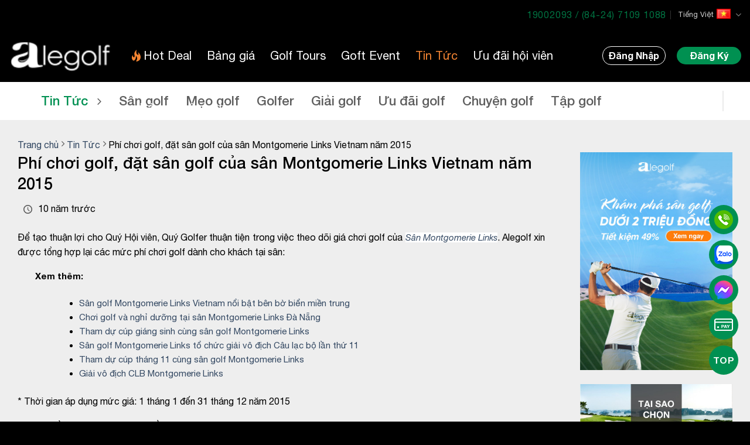

--- FILE ---
content_type: text/html; charset=UTF-8
request_url: https://alegolf.com/vi/phi-choi-golf-dat-san-golf-cua-san-montgomerie-links-vietnam-nam-2015/
body_size: 32619
content:
<!DOCTYPE html>
<html lang="vi" class="loading-site no-js">
<head>
	<meta charset="UTF-8" />
	<link rel="profile" href="https://gmpg.org/xfn/11" />
	<link rel="pingback" href="https://alegolf.com/xmlrpc.php" />

					<script type="4b1ab1f5db1f2def49e8cc4a-text/javascript">document.documentElement.className = document.documentElement.className + ' yes-js js_active js'</script>
			<script type="4b1ab1f5db1f2def49e8cc4a-text/javascript">(function(html){html.className = html.className.replace(/\bno-js\b/,'js')})(document.documentElement);</script>
<meta name='robots' content='index, follow, max-image-preview:large, max-snippet:-1, max-video-preview:-1' />

            <script data-no-defer="1" data-ezscrex="false" data-cfasync="false" data-pagespeed-no-defer data-cookieconsent="ignore">
                var ctPublicFunctions = {"_ajax_nonce":"b8038d3bd7","_rest_nonce":"92ee73f189","_ajax_url":"\/wp-admin\/admin-ajax.php","_rest_url":"https:\/\/alegolf.com\/wp-json\/","data__cookies_type":"none","data__ajax_type":"rest","data__bot_detector_enabled":"1","data__frontend_data_log_enabled":1,"cookiePrefix":"","wprocket_detected":false,"host_url":"alegolf.com","text__ee_click_to_select":"Click to select the whole data","text__ee_original_email":"The complete one is","text__ee_got_it":"Got it","text__ee_blocked":"Blocked","text__ee_cannot_connect":"Cannot connect","text__ee_cannot_decode":"Can not decode email. Unknown reason","text__ee_email_decoder":"CleanTalk email decoder","text__ee_wait_for_decoding":"The magic is on the way!","text__ee_decoding_process":"Please wait a few seconds while we decode the contact data."}
            </script>
        
            <script data-no-defer="1" data-ezscrex="false" data-cfasync="false" data-pagespeed-no-defer data-cookieconsent="ignore">
                var ctPublic = {"_ajax_nonce":"b8038d3bd7","settings__forms__check_internal":"0","settings__forms__check_external":"1","settings__forms__force_protection":"0","settings__forms__search_test":"1","settings__data__bot_detector_enabled":"1","settings__sfw__anti_crawler":0,"blog_home":"https:\/\/alegolf.com\/","pixel__setting":"3","pixel__enabled":true,"pixel__url":null,"data__email_check_before_post":"1","data__email_check_exist_post":"1","data__cookies_type":"none","data__key_is_ok":true,"data__visible_fields_required":true,"wl_brandname":"Anti-Spam by CleanTalk","wl_brandname_short":"CleanTalk","ct_checkjs_key":"78ad2c5fb1887b595b5e075762a1a4a65ff26cb6bc16eec9852f0919418c9cb5","emailEncoderPassKey":"a57c00281f3e645b4b8ea8f2b9c8a7fb","bot_detector_forms_excluded":"W10=","advancedCacheExists":true,"varnishCacheExists":false,"wc_ajax_add_to_cart":true}
            </script>
        <meta name="viewport" content="width=device-width, initial-scale=1" />
	<!-- This site is optimized with the Yoast SEO plugin v24.9 - https://yoast.com/wordpress/plugins/seo/ -->
	<title>Phí chơi golf, đặt sân golf của sân Montgomerie Links Vietnam năm 2015 | Alegolf</title>
	<link rel="canonical" href="https://alegolf.com/vi/phi-choi-golf-dat-san-golf-cua-san-montgomerie-links-vietnam-nam-2015/" />
	<meta property="og:locale" content="vi_VN" />
	<meta property="og:type" content="article" />
	<meta property="og:title" content="Phí chơi golf, đặt sân golf của sân Montgomerie Links Vietnam năm 2015 | Alegolf" />
	<meta property="og:description" content="Để tạo thuận lợi cho Quý Hội viên, Quý Golfer thuận tiện trong việc theo dõi giá chơi golf của Sân Montgomerie Links. Alegolf xin được tổng hợp lại các mức phí chơi golf dành cho khách tại sân: Xem thêm: Sân golf Montgomerie Links Vietnam nổi bật bên bờ biển miền trung Chơi golf và..." />
	<meta property="og:url" content="https://alegolf.com/vi/phi-choi-golf-dat-san-golf-cua-san-montgomerie-links-vietnam-nam-2015/" />
	<meta property="og:site_name" content="Alegolf" />
	<meta property="article:publisher" content="https://www.facebook.com/alegolfclub" />
	<meta property="article:published_time" content="2015-10-28T07:06:59+00:00" />
	<meta property="og:image" content="https://alegolf.com/medias/2022/10/montgo_logo_0_0.png" />
	<meta property="og:image:width" content="800" />
	<meta property="og:image:height" content="800" />
	<meta property="og:image:type" content="image/png" />
	<meta name="twitter:card" content="summary_large_image" />
	<meta name="twitter:label1" content="Được viết bởi" />
	<meta name="twitter:data1" content="" />
	<meta name="twitter:label2" content="Ước tính thời gian đọc" />
	<meta name="twitter:data2" content="2 phút" />
	<script type="application/ld+json" class="yoast-schema-graph">{"@context":"https://schema.org","@graph":[{"@type":"Article","@id":"https://alegolf.com/vi/phi-choi-golf-dat-san-golf-cua-san-montgomerie-links-vietnam-nam-2015/#article","isPartOf":{"@id":"https://alegolf.com/vi/phi-choi-golf-dat-san-golf-cua-san-montgomerie-links-vietnam-nam-2015/"},"author":{"name":"","@id":""},"headline":"Phí chơi golf, đặt sân golf của sân Montgomerie Links Vietnam năm 2015","datePublished":"2015-10-28T07:06:59+00:00","mainEntityOfPage":{"@id":"https://alegolf.com/vi/phi-choi-golf-dat-san-golf-cua-san-montgomerie-links-vietnam-nam-2015/"},"wordCount":338,"commentCount":0,"publisher":{"@id":"https://alegolf.com/vi/trang-chu/#organization"},"image":{"@id":"https://alegolf.com/vi/phi-choi-golf-dat-san-golf-cua-san-montgomerie-links-vietnam-nam-2015/#primaryimage"},"thumbnailUrl":"https://alegolf.com/medias/2022/10/montgo_logo_0_0.png","keywords":["montgomerie links","Montgomerie Links Vietnam","Sân golf Montgomerie Links Vietnam"],"articleSection":["Tin Tức"],"inLanguage":"vi","potentialAction":[{"@type":"CommentAction","name":"Comment","target":["https://alegolf.com/vi/phi-choi-golf-dat-san-golf-cua-san-montgomerie-links-vietnam-nam-2015/#respond"]}]},{"@type":"WebPage","@id":"https://alegolf.com/vi/phi-choi-golf-dat-san-golf-cua-san-montgomerie-links-vietnam-nam-2015/","url":"https://alegolf.com/vi/phi-choi-golf-dat-san-golf-cua-san-montgomerie-links-vietnam-nam-2015/","name":"Phí chơi golf, đặt sân golf của sân Montgomerie Links Vietnam năm 2015 | Alegolf","isPartOf":{"@id":"https://alegolf.com/vi/trang-chu/#website"},"primaryImageOfPage":{"@id":"https://alegolf.com/vi/phi-choi-golf-dat-san-golf-cua-san-montgomerie-links-vietnam-nam-2015/#primaryimage"},"image":{"@id":"https://alegolf.com/vi/phi-choi-golf-dat-san-golf-cua-san-montgomerie-links-vietnam-nam-2015/#primaryimage"},"thumbnailUrl":"https://alegolf.com/medias/2022/10/montgo_logo_0_0.png","datePublished":"2015-10-28T07:06:59+00:00","breadcrumb":{"@id":"https://alegolf.com/vi/phi-choi-golf-dat-san-golf-cua-san-montgomerie-links-vietnam-nam-2015/#breadcrumb"},"inLanguage":"vi","potentialAction":[{"@type":"ReadAction","target":["https://alegolf.com/vi/phi-choi-golf-dat-san-golf-cua-san-montgomerie-links-vietnam-nam-2015/"]}]},{"@type":"ImageObject","inLanguage":"vi","@id":"https://alegolf.com/vi/phi-choi-golf-dat-san-golf-cua-san-montgomerie-links-vietnam-nam-2015/#primaryimage","url":"https://alegolf.com/medias/2022/10/montgo_logo_0_0.png","contentUrl":"https://alegolf.com/medias/2022/10/montgo_logo_0_0.png","width":800,"height":800,"caption":"Phí chơi golf, đặt sân golf của sân Montgomerie Links Vietnam năm 2015"},{"@type":"BreadcrumbList","@id":"https://alegolf.com/vi/phi-choi-golf-dat-san-golf-cua-san-montgomerie-links-vietnam-nam-2015/#breadcrumb","itemListElement":[{"@type":"ListItem","position":1,"name":"Trang chủ","item":"https://alegolf.com/vi/trang-chu/"},{"@type":"ListItem","position":2,"name":"Tin Tức","item":"https://alegolf.com/vi/tin-tuc/"},{"@type":"ListItem","position":3,"name":"Phí chơi golf, đặt sân golf của sân Montgomerie Links Vietnam năm 2015"}]},{"@type":"WebSite","@id":"https://alegolf.com/vi/trang-chu/#website","url":"https://alegolf.com/vi/trang-chu/","name":"Alegolf","description":"Best Golf booking service","publisher":{"@id":"https://alegolf.com/vi/trang-chu/#organization"},"alternateName":"Chơi Golf Thả Ga, Tiết Kiệm Tối Đa","potentialAction":[{"@type":"SearchAction","target":{"@type":"EntryPoint","urlTemplate":"https://alegolf.com/vi/trang-chu/?s={search_term_string}"},"query-input":{"@type":"PropertyValueSpecification","valueRequired":true,"valueName":"search_term_string"}}],"inLanguage":"vi"},{"@type":"Organization","@id":"https://alegolf.com/vi/trang-chu/#organization","name":"Alegolf","alternateName":"Chơi Golf Thả Ga, Tiết Kiệm Tối Đa","url":"https://alegolf.com/vi/trang-chu/","logo":{"@type":"ImageObject","inLanguage":"vi","@id":"https://alegolf.com/vi/trang-chu/#/schema/logo/image/","url":"https://alegolf.com/medias/2023/01/Logo-alegolf-slogan-01.png","contentUrl":"https://alegolf.com/medias/2023/01/Logo-alegolf-slogan-01.png","width":1875,"height":857,"caption":"Alegolf"},"image":{"@id":"https://alegolf.com/vi/trang-chu/#/schema/logo/image/"},"sameAs":["https://www.facebook.com/alegolfclub"]},{"@type":"Person","@id":"","url":"https://alegolf.com/vi/author/"}]}</script>
	<!-- / Yoast SEO plugin. -->


<link rel='dns-prefetch' href='//moderate.cleantalk.org' />
<link rel='dns-prefetch' href='//cdn.jsdelivr.net' />
<link rel='prefetch' href='https://alegolf.com/wp-content/themes/flatsome/assets/js/flatsome.js?ver=e2eddd6c228105dac048' />
<link rel='prefetch' href='https://alegolf.com/wp-content/themes/flatsome/assets/js/chunk.slider.js?ver=3.20.4' />
<link rel='prefetch' href='https://alegolf.com/wp-content/themes/flatsome/assets/js/chunk.popups.js?ver=3.20.4' />
<link rel='prefetch' href='https://alegolf.com/wp-content/themes/flatsome/assets/js/chunk.tooltips.js?ver=3.20.4' />
<link rel='prefetch' href='https://alegolf.com/wp-content/themes/flatsome/assets/js/woocommerce.js?ver=1c9be63d628ff7c3ff4c' />
<link rel="alternate" type="application/rss+xml" title="Dòng thông tin Alegolf &raquo;" href="https://alegolf.com/vi/feed/" />
<link rel="alternate" type="application/rss+xml" title="Alegolf &raquo; Dòng bình luận" href="https://alegolf.com/vi/comments/feed/" />
<link rel="alternate" type="application/rss+xml" title="Alegolf &raquo; Phí chơi golf, đặt sân golf của sân Montgomerie Links Vietnam năm 2015 Dòng bình luận" href="https://alegolf.com/vi/phi-choi-golf-dat-san-golf-cua-san-montgomerie-links-vietnam-nam-2015/feed/" />
<link rel='stylesheet' id='cleantalk-public-css-css' href='https://alegolf.com/wp-content/plugins/cleantalk-spam-protect/css/cleantalk-public.min.css?ver=6.57.2_1749550289' type='text/css' media='all' />
<link rel='stylesheet' id='cleantalk-email-decoder-css-css' href='https://alegolf.com/wp-content/plugins/cleantalk-spam-protect/css/cleantalk-email-decoder.min.css?ver=6.57.2_1749550289' type='text/css' media='all' />
<link rel='stylesheet' id='contact-form-7-css' href='https://alegolf.com/wp-content/plugins/contact-form-7/includes/css/styles.css?ver=6.0.6' type='text/css' media='all' />
<style id='woocommerce-inline-inline-css' type='text/css'>
.woocommerce form .form-row .required { visibility: visible; }
</style>
<link rel='stylesheet' id='ez-toc-css' href='https://alegolf.com/wp-content/plugins/easy-table-of-contents/assets/css/screen.css?ver=2.0.73' type='text/css' media='all' />
<style id='ez-toc-inline-css' type='text/css'>
div#ez-toc-container .ez-toc-title {font-size: 120%;}div#ez-toc-container .ez-toc-title {font-weight: 500;}div#ez-toc-container ul li {font-size: 95%;}div#ez-toc-container ul li {font-weight: 500;}div#ez-toc-container nav ul ul li {font-size: 90%;}
.ez-toc-container-direction {direction: ltr;}.ez-toc-counter ul{counter-reset: item ;}.ez-toc-counter nav ul li a::before {content: counters(item, '.', decimal) '. ';display: inline-block;counter-increment: item;flex-grow: 0;flex-shrink: 0;margin-right: .2em; float: left; }.ez-toc-widget-direction {direction: ltr;}.ez-toc-widget-container ul{counter-reset: item ;}.ez-toc-widget-container nav ul li a::before {content: counters(item, '.', decimal) '. ';display: inline-block;counter-increment: item;flex-grow: 0;flex-shrink: 0;margin-right: .2em; float: left; }
</style>
<link rel='stylesheet' id='GSWPTS-frontend-css-css' href='https://alegolf.com/wp-content/plugins/hte-sheets-to-wp/Assets/Public/Styles/frontend.min.css?ver=2.5.0' type='text/css' media='all' />
<link rel='stylesheet' id='custom-font-css' href='https://alegolf.com/wp-content/themes/alegolf/assets/css/fonts.css?ver=6.6.4' type='text/css' media='all' />
<link rel='stylesheet' id='prism-css' href='https://alegolf.com/wp-content/themes/alegolf/assets/css/prism.css?ver=6.6.4' type='text/css' media='all' />
<link rel='stylesheet' id='chosen-css' href='https://alegolf.com/wp-content/themes/alegolf/assets/css/chosen.css?ver=6.6.4' type='text/css' media='all' />
<link rel='stylesheet' id='header-css' href='https://alegolf.com/wp-content/themes/alegolf/assets/css/header.css?ver=6.6.4' type='text/css' media='all' />
<link rel='stylesheet' id='custom-css' href='https://alegolf.com/wp-content/themes/alegolf/assets/css/custom.css?ver=6.6.4' type='text/css' media='all' />
<link rel='stylesheet' id='fix-icon-css' href='https://alegolf.com/wp-content/themes/alegolf/assets/css/fix-icon.css?ver=6.6.4' type='text/css' media='all' />
<link rel='stylesheet' id='select2-css-css' href='https://cdn.jsdelivr.net/npm/select2@4.1.0-rc.0/dist/css/select2.min.css?ver=4.1.0-rc.0' type='text/css' media='all' />
<link rel='stylesheet' id='kh-style-css' href='https://alegolf.com/wp-content/themes/alegolf/assets/css/kh-style.css?ver=6.6.4' type='text/css' media='all' />
<link rel='stylesheet' id='flatsome-woocommerce-wishlist-css' href='https://alegolf.com/wp-content/themes/flatsome/inc/integrations/wc-yith-wishlist/wishlist.css?ver=3.20.4' type='text/css' media='all' />
<link rel='stylesheet' id='woo-wallet-style-css' href='https://alegolf.com/wp-content/plugins/woo-wallet/assets/css/frontend.css?ver=1.3.19' type='text/css' media='all' />
<link rel='stylesheet' id='flatsome-main-css' href='https://alegolf.com/wp-content/themes/flatsome/assets/css/flatsome.css?ver=3.20.4' type='text/css' media='all' />
<style id='flatsome-main-inline-css' type='text/css'>
@font-face {
				font-family: "fl-icons";
				font-display: block;
				src: url(https://alegolf.com/wp-content/themes/flatsome/assets/css/icons/fl-icons.eot?v=3.20.4);
				src:
					url(https://alegolf.com/wp-content/themes/flatsome/assets/css/icons/fl-icons.eot#iefix?v=3.20.4) format("embedded-opentype"),
					url(https://alegolf.com/wp-content/themes/flatsome/assets/css/icons/fl-icons.woff2?v=3.20.4) format("woff2"),
					url(https://alegolf.com/wp-content/themes/flatsome/assets/css/icons/fl-icons.ttf?v=3.20.4) format("truetype"),
					url(https://alegolf.com/wp-content/themes/flatsome/assets/css/icons/fl-icons.woff?v=3.20.4) format("woff"),
					url(https://alegolf.com/wp-content/themes/flatsome/assets/css/icons/fl-icons.svg?v=3.20.4#fl-icons) format("svg");
			}
</style>
<link rel='stylesheet' id='flatsome-shop-css' href='https://alegolf.com/wp-content/themes/flatsome/assets/css/flatsome-shop.css?ver=3.20.4' type='text/css' media='all' />
<link rel='stylesheet' id='flatsome-style-css' href='https://alegolf.com/wp-content/themes/alegolf/style.css?ver=3.0' type='text/css' media='all' />
<script type="4b1ab1f5db1f2def49e8cc4a-text/javascript">
            window._nslDOMReady = function (callback) {
                if ( document.readyState === "complete" || document.readyState === "interactive" ) {
                    callback();
                } else {
                    document.addEventListener( "DOMContentLoaded", callback );
                }
            };
            </script><script type="4b1ab1f5db1f2def49e8cc4a-text/javascript" src="https://alegolf.com/wp-content/plugins/cleantalk-spam-protect/js/apbct-public-bundle_ext-protection_comm-func.min.js?ver=6.57.2_1749550289" id="apbct-public-bundle_ext-protection_comm-func-js-js"></script>
<script type="4b1ab1f5db1f2def49e8cc4a-text/javascript" src="https://moderate.cleantalk.org/ct-bot-detector-wrapper.js?ver=6.57.2" id="ct_bot_detector-js" defer="defer" data-wp-strategy="defer"></script>
<script type="4b1ab1f5db1f2def49e8cc4a-text/javascript" src="https://alegolf.com/wp-includes/js/jquery/jquery.js?ver=3.7.1" id="jquery-core-js"></script>
<script type="4b1ab1f5db1f2def49e8cc4a-text/javascript" src="https://alegolf.com/wp-content/plugins/woocommerce/assets/js/jquery-blockui/jquery.blockUI.js?ver=2.7.0-wc.9.1.5" id="jquery-blockui-js" data-wp-strategy="defer"></script>
<script type="4b1ab1f5db1f2def49e8cc4a-text/javascript" id="wc-add-to-cart-js-extra">
/* <![CDATA[ */
var wc_add_to_cart_params = {"ajax_url":"\/wp-admin\/admin-ajax.php","wc_ajax_url":"\/vi\/?wc-ajax=%%endpoint%%","i18n_view_cart":"Xem gi\u1ecf h\u00e0ng","cart_url":"https:\/\/alegolf.com\/vi\/thanh-toan\/","is_cart":"","cart_redirect_after_add":"yes"};
/* ]]> */
</script>
<script type="4b1ab1f5db1f2def49e8cc4a-text/javascript" src="https://alegolf.com/wp-content/plugins/woocommerce/assets/js/frontend/add-to-cart.js?ver=9.1.5" id="wc-add-to-cart-js" defer="defer" data-wp-strategy="defer"></script>
<script type="4b1ab1f5db1f2def49e8cc4a-text/javascript" src="https://alegolf.com/wp-content/plugins/woocommerce/assets/js/js-cookie/js.cookie.js?ver=2.1.4-wc.9.1.5" id="js-cookie-js" data-wp-strategy="defer"></script>
<script type="4b1ab1f5db1f2def49e8cc4a-text/javascript" src="https://alegolf.com/wp-content/plugins/hte-sheets-to-wp/Assets/Public/Common/DataTables/Tables/js/jquery.dataTables.min.js?ver=2.5.0" id="GSWPTS-frontend-table-js"></script>
<script type="4b1ab1f5db1f2def49e8cc4a-text/javascript" src="https://alegolf.com/wp-content/plugins/hte-sheets-to-wp/Assets/Public/Common/DataTables/Tables/js/dataTables.semanticui.min.js?ver=2.5.0" id="GSWPTS-frontend-semantic-js"></script>
<!--[if lt IE 9]>
<script type="text/javascript" src="https://alegolf.com/wp-content/themes/alegolf/assets/js/html5.js?ver=3.7.0" id="html5hiv-js"></script>
<![endif]-->
<script type="4b1ab1f5db1f2def49e8cc4a-text/javascript" src="https://alegolf.com/wp-content/themes/alegolf/assets/js/custom.chosen.jquery.min.js?ver=6.6.4" id="chosen-jquery-min-js"></script>
<script type="4b1ab1f5db1f2def49e8cc4a-text/javascript" src="https://alegolf.com/wp-content/themes/alegolf/assets/js/chosen.proto.js?ver=6.6.4" id="chosen-proto-js"></script>
<script type="4b1ab1f5db1f2def49e8cc4a-text/javascript" src="https://alegolf.com/wp-content/themes/alegolf/assets/js/prism.js?ver=6.6.4" id="prism-js-js"></script>
<script type="4b1ab1f5db1f2def49e8cc4a-text/javascript" src="https://alegolf.com/wp-content/themes/alegolf/assets/js/init.js?ver=6.6.4" id="init-js-js"></script>
<script type="4b1ab1f5db1f2def49e8cc4a-text/javascript" src="https://alegolf.com/wp-content/themes/alegolf/assets/js/jquery.flipper-responsive.js?ver=6.6.4" id="jquery.flipper-responsive-js"></script>
<script type="4b1ab1f5db1f2def49e8cc4a-text/javascript" id="custom-js-extra">
/* <![CDATA[ */
var alegolf_js_config = {"pa_nonce":"75f722fd2f","product_type":"","alegolf_checkout_2_steps":"1","pll_current_language":"vi","nguoichoi":"Ng\u01b0\u1eddi ch\u01a1i","xoa":"X\u00f3a","tendangnhap":"T\u00ean \u0111\u0103ng nh\u1eadp","chonhinhthucmabanmuondangkytaikhoan":"Ch\u1ecdn h\u00ecnh th\u1ee9c m\u00e0 b\u1ea1n mu\u1ed1n \u0111\u0103ng k\u00fd t\u00e0i kho\u1ea3n","dangkytaikhoan":"\u0110\u0103ng k\u00fd t\u00e0i kho\u1ea3n !"};
/* ]]> */
</script>
<script type="4b1ab1f5db1f2def49e8cc4a-text/javascript" src="https://alegolf.com/wp-content/themes/alegolf/assets/js/custom.js?ver=6.6.4" id="custom-js"></script>
<script type="4b1ab1f5db1f2def49e8cc4a-text/javascript" src="https://alegolf.com/wp-content/themes/alegolf/assets/js/jquery-scrolltofixed-min.js?ver=6.6.4" id="scrolltofixed-js"></script>
<script type="4b1ab1f5db1f2def49e8cc4a-text/javascript" src="https://cdn.jsdelivr.net/npm/select2@4.1.0-rc.0/dist/js/select2.min.js?ver=4.1.0-rc.0" id="select2-js-js"></script>
<link rel="https://api.w.org/" href="https://alegolf.com/wp-json/" /><link rel="alternate" title="JSON" type="application/json" href="https://alegolf.com/wp-json/wp/v2/posts/14734" /><link rel="EditURI" type="application/rsd+xml" title="RSD" href="https://alegolf.com/xmlrpc.php?rsd" />
<meta name="generator" content="WordPress 6.6.4" />
<meta name="generator" content="WooCommerce 9.1.5" />
<link rel='shortlink' href='https://alegolf.com/?p=14734' />
<link rel="alternate" title="oNhúng (JSON)" type="application/json+oembed" href="https://alegolf.com/wp-json/oembed/1.0/embed?url=https%3A%2F%2Falegolf.com%2Fvi%2Fphi-choi-golf-dat-san-golf-cua-san-montgomerie-links-vietnam-nam-2015%2F" />
<link rel="alternate" title="oNhúng (XML)" type="text/xml+oembed" href="https://alegolf.com/wp-json/oembed/1.0/embed?url=https%3A%2F%2Falegolf.com%2Fvi%2Fphi-choi-golf-dat-san-golf-cua-san-montgomerie-links-vietnam-nam-2015%2F&#038;format=xml" />
        <style type="text/css" id="pf-main-css">
            
				@media screen {
					.printfriendly {
						z-index: 1000; display: flex; margin: 0px 0px 0px 0px
					}
					.printfriendly a, .printfriendly a:link, .printfriendly a:visited, .printfriendly a:hover, .printfriendly a:active {
						font-weight: 600;
						cursor: pointer;
						text-decoration: none;
						border: none;
						-webkit-box-shadow: none;
						-moz-box-shadow: none;
						box-shadow: none;
						outline:none;
						font-size: 14px !important;
						color: #3AAA11 !important;
					}
					.printfriendly.pf-alignleft {
						justify-content: start;
					}
					.printfriendly.pf-alignright {
						justify-content: end;
					}
					.printfriendly.pf-aligncenter {
						justify-content: center;
						
					}
				}

				.pf-button-img {
					border: none;
					-webkit-box-shadow: none;
					-moz-box-shadow: none;
					box-shadow: none;
					padding: 0;
					margin: 0;
					display: inline;
					vertical-align: middle;
				}

				img.pf-button-img + .pf-button-text {
					margin-left: 6px;
				}

				@media print {
					.printfriendly {
						display: none;
					}
				}
				        </style>

            
        <style type="text/css" id="pf-excerpt-styles">
          .pf-button.pf-button-excerpt {
              display: none;
           }
        </style>

            	<link rel="preload" as="image" href="https://alegolf.com/wp-content/themes/alegolf/assets/images/alegolf-loading.gif">
	<script type="4b1ab1f5db1f2def49e8cc4a-text/javascript">
           var ajaxurl = "https://alegolf.com/wp-admin/admin-ajax.php";
         </script><meta name="description" content="Alegolf - Chuyên đặt sân Golf, tổng đài hỗ trợ tư vấn golf, tổ chức giải đấu, outing, tổ chức gói tour kết hợp golf và nghỉ dưỡng. Mạng lưới hội viên, đối tác toàn cầu." />
<link rel="apple-touch-icon" sizes="180x180" href="https://alegolf.com/medias/2023/10/apple-touch-icon.png">
<link rel="icon" type="image/png" sizes="32x32" href="https://alegolf.com/medias/2023/10/favicon-32x32.png">
<link rel="icon" type="image/png" sizes="16x16" href="https://alegolf.com/medias/2023/10/favicon-16x16.png">
<link rel="manifest" href="https://alegolf.com/medias/2023/10/site.webmanifest">
<link rel="mask-icon" href="https://alegolf.com/medias/2023/10/safari-pinned-tab.svg" color="#5bbad5">
<link rel="shortcut icon" href="https://alegolf.com/medias/2023/10/favicon.ico">
<meta name="msapplication-TileColor" content="#da532c">
<meta name="msapplication-config" content="https://alegolf.com/medias/2023/10/browserconfig.xml">
<meta name="theme-color" content="#ffffff">

<!-- Google Tag Manager -->
<script type="4b1ab1f5db1f2def49e8cc4a-text/javascript">(function(w,d,s,l,i){w[l]=w[l]||[];w[l].push({'gtm.start':
new Date().getTime(),event:'gtm.js'});var f=d.getElementsByTagName(s)[0],
j=d.createElement(s),dl=l!='dataLayer'?'&l='+l:'';j.async=true;j.src=
'https://www.googletagmanager.com/gtm.js?id='+i+dl;f.parentNode.insertBefore(j,f);
})(window,document,'script','dataLayer','GTM-W5RQZDT');</script>
<!-- End Google Tag Manager -->

<script type="4b1ab1f5db1f2def49e8cc4a-text/javascript">
    (function(c,l,a,r,i,t,y){
        c[a]=c[a]||function(){(c[a].q=c[a].q||[]).push(arguments)};
        t=l.createElement(r);t.async=1;t.src="https://www.clarity.ms/tag/"+i;
        y=l.getElementsByTagName(r)[0];y.parentNode.insertBefore(t,y);
    })(window, document, "clarity", "script", "kbgwur5ir4");
</script>	<noscript><style>.woocommerce-product-gallery{ opacity: 1 !important; }</style></noscript>
	<style id='wp-fonts-local' type='text/css'>
@font-face{font-family:Inter;font-style:normal;font-weight:300 900;font-display:fallback;src:url('https://alegolf.com/wp-content/plugins/woocommerce/assets/fonts/Inter-VariableFont_slnt,wght.woff2') format('woff2');font-stretch:normal;}
@font-face{font-family:Cardo;font-style:normal;font-weight:400;font-display:fallback;src:url('https://alegolf.com/wp-content/plugins/woocommerce/assets/fonts/cardo_normal_400.woff2') format('woff2');}
</style>
<link rel="icon" href="https://alegolf.com/medias/2023/01/cropped-logo-alegolf-03-2-32x32.png" sizes="32x32" />
<link rel="icon" href="https://alegolf.com/medias/2023/01/cropped-logo-alegolf-03-2-192x192.png" sizes="192x192" />
<link rel="apple-touch-icon" href="https://alegolf.com/medias/2023/01/cropped-logo-alegolf-03-2-180x180.png" />
<meta name="msapplication-TileImage" content="https://alegolf.com/medias/2023/01/cropped-logo-alegolf-03-2-270x270.png" />
<style type="text/css">div.nsl-container[data-align="left"] {
    text-align: left;
}

div.nsl-container[data-align="center"] {
    text-align: center;
}

div.nsl-container[data-align="right"] {
    text-align: right;
}


div.nsl-container div.nsl-container-buttons a[data-plugin="nsl"] {
    text-decoration: none;
    box-shadow: none;
    border: 0;
}

div.nsl-container .nsl-container-buttons {
    display: flex;
    padding: 5px 0;
}

div.nsl-container.nsl-container-block .nsl-container-buttons {
    display: inline-grid;
    grid-template-columns: minmax(145px, auto);
}

div.nsl-container-block-fullwidth .nsl-container-buttons {
    flex-flow: column;
    align-items: center;
}

div.nsl-container-block-fullwidth .nsl-container-buttons a,
div.nsl-container-block .nsl-container-buttons a {
    flex: 1 1 auto;
    display: block;
    margin: 5px 0;
    width: 100%;
}

div.nsl-container-inline {
    margin: -5px;
    text-align: left;
}

div.nsl-container-inline .nsl-container-buttons {
    justify-content: center;
    flex-wrap: wrap;
}

div.nsl-container-inline .nsl-container-buttons a {
    margin: 5px;
    display: inline-block;
}

div.nsl-container-grid .nsl-container-buttons {
    flex-flow: row;
    align-items: center;
    flex-wrap: wrap;
}

div.nsl-container-grid .nsl-container-buttons a {
    flex: 1 1 auto;
    display: block;
    margin: 5px;
    max-width: 280px;
    width: 100%;
}

@media only screen and (min-width: 650px) {
    div.nsl-container-grid .nsl-container-buttons a {
        width: auto;
    }
}

div.nsl-container .nsl-button {
    cursor: pointer;
    vertical-align: top;
    border-radius: 4px;
}

div.nsl-container .nsl-button-default {
    color: #fff;
    display: flex;
}

div.nsl-container .nsl-button-icon {
    display: inline-block;
}

div.nsl-container .nsl-button-svg-container {
    flex: 0 0 auto;
    padding: 8px;
    display: flex;
    align-items: center;
}

div.nsl-container svg {
    height: 24px;
    width: 24px;
    vertical-align: top;
}

div.nsl-container .nsl-button-default div.nsl-button-label-container {
    margin: 0 24px 0 12px;
    padding: 10px 0;
    font-family: Helvetica, Arial, sans-serif;
    font-size: 16px;
    line-height: 20px;
    letter-spacing: .25px;
    overflow: hidden;
    text-align: center;
    text-overflow: clip;
    white-space: nowrap;
    flex: 1 1 auto;
    -webkit-font-smoothing: antialiased;
    -moz-osx-font-smoothing: grayscale;
    text-transform: none;
    display: inline-block;
}

div.nsl-container .nsl-button-google[data-skin="dark"] .nsl-button-svg-container {
    margin: 1px;
    padding: 7px;
    border-radius: 3px;
    background: #fff;
}

div.nsl-container .nsl-button-google[data-skin="light"] {
    border-radius: 1px;
    box-shadow: 0 1px 5px 0 rgba(0, 0, 0, .25);
    color: RGBA(0, 0, 0, 0.54);
}

div.nsl-container .nsl-button-apple .nsl-button-svg-container {
    padding: 0 6px;
}

div.nsl-container .nsl-button-apple .nsl-button-svg-container svg {
    height: 40px;
    width: auto;
}

div.nsl-container .nsl-button-apple[data-skin="light"] {
    color: #000;
    box-shadow: 0 0 0 1px #000;
}

div.nsl-container .nsl-button-facebook[data-skin="white"] {
    color: #000;
    box-shadow: inset 0 0 0 1px #000;
}

div.nsl-container .nsl-button-facebook[data-skin="light"] {
    color: #1877F2;
    box-shadow: inset 0 0 0 1px #1877F2;
}

div.nsl-container .nsl-button-spotify[data-skin="white"] {
    color: #191414;
    box-shadow: inset 0 0 0 1px #191414;
}

div.nsl-container .nsl-button-apple div.nsl-button-label-container {
    font-size: 17px;
    font-family: -apple-system, BlinkMacSystemFont, "Segoe UI", Roboto, Helvetica, Arial, sans-serif, "Apple Color Emoji", "Segoe UI Emoji", "Segoe UI Symbol";
}

div.nsl-container .nsl-button-slack div.nsl-button-label-container {
    font-size: 17px;
    font-family: -apple-system, BlinkMacSystemFont, "Segoe UI", Roboto, Helvetica, Arial, sans-serif, "Apple Color Emoji", "Segoe UI Emoji", "Segoe UI Symbol";
}

div.nsl-container .nsl-button-slack[data-skin="light"] {
    color: #000000;
    box-shadow: inset 0 0 0 1px #DDDDDD;
}

div.nsl-container .nsl-button-tiktok[data-skin="light"] {
    color: #161823;
    box-shadow: 0 0 0 1px rgba(22, 24, 35, 0.12);
}


div.nsl-container .nsl-button-kakao {
    color: rgba(0, 0, 0, 0.85);
}

.nsl-clear {
    clear: both;
}

.nsl-container {
    clear: both;
}

.nsl-disabled-provider .nsl-button {
    filter: grayscale(1);
    opacity: 0.8;
}

/*Button align start*/

div.nsl-container-inline[data-align="left"] .nsl-container-buttons {
    justify-content: flex-start;
}

div.nsl-container-inline[data-align="center"] .nsl-container-buttons {
    justify-content: center;
}

div.nsl-container-inline[data-align="right"] .nsl-container-buttons {
    justify-content: flex-end;
}


div.nsl-container-grid[data-align="left"] .nsl-container-buttons {
    justify-content: flex-start;
}

div.nsl-container-grid[data-align="center"] .nsl-container-buttons {
    justify-content: center;
}

div.nsl-container-grid[data-align="right"] .nsl-container-buttons {
    justify-content: flex-end;
}

div.nsl-container-grid[data-align="space-around"] .nsl-container-buttons {
    justify-content: space-around;
}

div.nsl-container-grid[data-align="space-between"] .nsl-container-buttons {
    justify-content: space-between;
}

/* Button align end*/

/* Redirect */

#nsl-redirect-overlay {
    display: flex;
    flex-direction: column;
    justify-content: center;
    align-items: center;
    position: fixed;
    z-index: 1000000;
    left: 0;
    top: 0;
    width: 100%;
    height: 100%;
    backdrop-filter: blur(1px);
    background-color: RGBA(0, 0, 0, .32);;
}

#nsl-redirect-overlay-container {
    display: flex;
    flex-direction: column;
    justify-content: center;
    align-items: center;
    background-color: white;
    padding: 30px;
    border-radius: 10px;
}

#nsl-redirect-overlay-spinner {
    content: '';
    display: block;
    margin: 20px;
    border: 9px solid RGBA(0, 0, 0, .6);
    border-top: 9px solid #fff;
    border-radius: 50%;
    box-shadow: inset 0 0 0 1px RGBA(0, 0, 0, .6), 0 0 0 1px RGBA(0, 0, 0, .6);
    width: 40px;
    height: 40px;
    animation: nsl-loader-spin 2s linear infinite;
}

@keyframes nsl-loader-spin {
    0% {
        transform: rotate(0deg)
    }
    to {
        transform: rotate(360deg)
    }
}

#nsl-redirect-overlay-title {
    font-family: -apple-system, BlinkMacSystemFont, "Segoe UI", Roboto, Oxygen-Sans, Ubuntu, Cantarell, "Helvetica Neue", sans-serif;
    font-size: 18px;
    font-weight: bold;
    color: #3C434A;
}

#nsl-redirect-overlay-text {
    font-family: -apple-system, BlinkMacSystemFont, "Segoe UI", Roboto, Oxygen-Sans, Ubuntu, Cantarell, "Helvetica Neue", sans-serif;
    text-align: center;
    font-size: 14px;
    color: #3C434A;
}

/* Redirect END*/</style><style type="text/css">/* Notice fallback */
#nsl-notices-fallback {
    position: fixed;
    right: 10px;
    top: 10px;
    z-index: 10000;
}

.admin-bar #nsl-notices-fallback {
    top: 42px;
}

#nsl-notices-fallback > div {
    position: relative;
    background: #fff;
    border-left: 4px solid #fff;
    box-shadow: 0 1px 1px 0 rgba(0, 0, 0, .1);
    margin: 5px 15px 2px;
    padding: 1px 20px;
}

#nsl-notices-fallback > div.error {
    display: block;
    border-left-color: #dc3232;
}

#nsl-notices-fallback > div.updated {
    display: block;
    border-left-color: #46b450;
}

#nsl-notices-fallback p {
    margin: .5em 0;
    padding: 2px;
}

#nsl-notices-fallback > div:after {
    position: absolute;
    right: 5px;
    top: 5px;
    content: '\00d7';
    display: block;
    height: 16px;
    width: 16px;
    line-height: 16px;
    text-align: center;
    font-size: 20px;
    cursor: pointer;
}</style><style id="custom-css" type="text/css">:root {--primary-color: #009052;--fs-color-primary: #009052;--fs-color-secondary: #f58532;--fs-color-success: #009052;--fs-color-alert: #b20000;--fs-color-base: #000000;--fs-experimental-link-color: #334862;--fs-experimental-link-color-hover: #111;}.tooltipster-base {--tooltip-color: #fff;--tooltip-bg-color: #000;}.off-canvas-right .mfp-content, .off-canvas-left .mfp-content {--drawer-width: 300px;}.off-canvas .mfp-content.off-canvas-cart {--drawer-width: 360px;}.container-width, .full-width .ubermenu-nav, .container, .row{max-width: 1380px}.row.row-collapse{max-width: 1350px}.row.row-small{max-width: 1372.5px}.row.row-large{max-width: 1410px}.header-main{height: 90px}#logo img{max-height: 90px}#logo{width:180px;}.header-top{min-height: 50px}.transparent .header-main{height: 90px}.transparent #logo img{max-height: 90px}.has-transparent + .page-title:first-of-type,.has-transparent + #main > .page-title,.has-transparent + #main > div > .page-title,.has-transparent + #main .page-header-wrapper:first-of-type .page-title{padding-top: 120px;}.header.show-on-scroll,.stuck .header-main{height:70px!important}.stuck #logo img{max-height: 70px!important}.header-bg-color {background-color: #000000}.header-bottom {background-color: #f1f1f1}.header-main .nav > li > a{line-height: 69px }.header-bottom-nav > li > a{line-height: 16px }@media (max-width: 549px) {.header-main{height: 70px}#logo img{max-height: 70px}}.nav-dropdown{border-radius:10px}.nav-dropdown{font-size:100%}.nav-dropdown-has-arrow li.has-dropdown:after{border-bottom-color: #ffffff;}.nav .nav-dropdown{background-color: #ffffff}.header-top{background-color:#000000!important;}h1,h2,h3,h4,h5,h6,.heading-font{color: #000000;}.breadcrumbs{text-transform: none;}button,.button{text-transform: none;}.nav > li > a, .links > li > a{text-transform: none;}.section-title span{text-transform: none;}h3.widget-title,span.widget-title{text-transform: none;}.header:not(.transparent) .header-nav-main.nav > li > a {color: #ffffff;}.has-equal-box-heights .box-image {padding-top: 76%;}input[type='submit'], input[type="button"], button:not(.icon), .button:not(.icon){border-radius: 99px!important}@media screen and (min-width: 550px){.products .box-vertical .box-image{min-width: 247px!important;width: 247px!important;}}.absolute-footer, html{background-color: #000000}.nav-vertical-fly-out > li + li {border-top-width: 1px; border-top-style: solid;}/* Custom CSS */blockquote {position: relative;margin: 0 0 1.25em 1.3em;padding: 0.2em 1em;border-left: 5px solid #009052;font-style: italic;background: #ddd;}blockquote p {margin: .5em 0;}table { border-color: black;}th, td { border-bottom: none;}th:first-child, td:first-child { padding-left: 5px}.entry-content-custom .ux-menu-link__text {color: rgb(35, 35, 35);}.entry-content ul li {margin: 0 0 0 2em;}p {margin-bottom: 1em;}.wp-caption {margin-bottom: 1em;}.label-new.menu-item > a:after{content:"Mới";}.label-hot.menu-item > a:after{content:"Nổi bật";}.label-sale.menu-item > a:after{content:"Giảm giá";}.label-popular.menu-item > a:after{content:"Phổ biến";}</style>		<style type="text/css" id="wp-custom-css">
			@media (max-width: 767px) {
    .page-template-page-bang-gia {
        .main-bang-gia {
            .col.large-12 {
                overflow-x: scroll;
                
                display: block;
                // width: 100%;
                border-collapse: collapse;
                .tg.hide-for-small {
                    width: 1100px;
                    display: block !important;
                }
            }
        }
    }
}
		</style>
		<style id="kirki-inline-styles"></style></head>

<body class="post-template-default single single-post postid-14734 single-format-standard theme-flatsome woocommerce-no-js noptin lightbox nav-dropdown-has-arrow mobile-submenu-slide mobile-submenu-slide-levels-1">

<!-- Google Tag Manager (noscript) -->
<noscript><iframe src="https://www.googletagmanager.com/ns.html?id=GTM-W5RQZDT"
height="0" width="0" style="display:none;visibility:hidden"></iframe></noscript>
<!-- End Google Tag Manager (noscript) -->
<a class="skip-link screen-reader-text" href="#main">Bỏ qua nội dung</a>

<div id="wrapper">

	
	<header id="header" class="header has-sticky sticky-jump">
		<div class="header-wrapper">
			<div id="top-bar" class="header-top hide-for-sticky nav-dark hide-for-medium">
    <div class="flex-row container">
      <div class="flex-col hide-for-medium flex-left">
          <ul class="nav nav-left medium-nav-center nav-small  nav-divided">
                        </ul>
      </div>

      <div class="flex-col hide-for-medium flex-center">
          <ul class="nav nav-center nav-small  nav-divided">
                        </ul>
      </div>

      <div class="flex-col hide-for-medium flex-right">
         <ul class="nav top-bar-nav nav-right nav-small  nav-divided">
              <li class="html custom html_topbar_left"><a href="tel:19002093" class="uppercase text-top-header">19002093 / (84-24) 7109 1088</a></li><li class="has-dropdown header-language-dropdown">
	<a href="#" class="header-language-dropdown__link nav-top-link" aria-expanded="false" aria-controls="ux-language-dropdown" aria-haspopup="menu">
		Tiếng Việt		<i class="image-icon" aria-hidden="true"><img src="https://alegolf.com/wp-content/plugins/polylang-pro/vendor/wpsyntex/polylang/flags/vn.png" alt=""/></i>		<i class="icon-angle-down" aria-hidden="true"></i>	</a>
	<ul id="ux-language-dropdown" class="nav-dropdown nav-dropdown-default" role="menu">
		<li class="active"><a href="https://alegolf.com/vi/phi-choi-golf-dat-san-golf-cua-san-montgomerie-links-vietnam-nam-2015/" hreflang="vi" role="menuitem"><i class="icon-image" aria-hidden="true"><img src="https://alegolf.com/wp-content/plugins/polylang-pro/vendor/wpsyntex/polylang/flags/vn.png" alt=""/></i> Tiếng Việt</a></li><li ><a href="https://alegolf.com/" hreflang="en" role="menuitem"><i class="icon-image" aria-hidden="true"><img src="https://alegolf.com/wp-content/plugins/polylang-pro/vendor/wpsyntex/polylang/flags/us.png" alt=""/></i> English</a></li>	</ul>
</li>
          </ul>
      </div>

      
    </div>
</div>
<div id="masthead" class="header-main nav-dark">
      <div class="header-inner flex-row container logo-left medium-logo-left" role="navigation">

          <!-- Logo -->
          <div id="logo" class="flex-col logo">
            
<!-- Header logo -->
<a href="https://alegolf.com/vi/trang-chu/" title="Alegolf - Best Golf booking service" rel="home">
		<img width="700" height="217" src="https://alegolf.com/medias/2022/04/logo-white-01_1.svg" class="header_logo header-logo" alt="Alegolf"/><img  width="700" height="217" src="https://alegolf.com/medias/2022/04/logo-white-01_1.svg" class="header-logo-dark" alt="Alegolf"/></a>
          </div>

          <!-- Mobile Left Elements -->
          <div class="flex-col show-for-medium flex-left">
            <ul class="mobile-nav nav nav-left ">
                          </ul>
          </div>

          <!-- Left Elements -->
          <div class="flex-col hide-for-medium flex-left
            flex-grow">
            <ul class="header-nav header-nav-main nav nav-left  nav-size-medium nav-spacing-xlarge" >
              <li id="menu-item-4771" class="has-icon-left menu-item menu-item-type-taxonomy menu-item-object-product_cat menu-item-4771 menu-item-design-default"><a href="https://alegolf.com/vi/dmsp/hotdeal/" class="nav-top-link"><i class="icon-hotdeal" aria-hidden="true"></i>Hot Deal</a></li>
<li id="menu-item-5054" class="menu-item menu-item-type-post_type menu-item-object-page menu-item-5054 menu-item-design-default"><a href="https://alegolf.com/vi/bang-gia-golf/" class="nav-top-link">Bảng giá</a></li>
<li id="menu-item-18863" class="menu-item menu-item-type-post_type menu-item-object-page menu-item-18863 menu-item-design-default"><a href="https://alegolf.com/vi/golf-tours/" class="nav-top-link">Golf Tours</a></li>
<li id="menu-item-30749" class="menu-item menu-item-type-taxonomy menu-item-object-category menu-item-30749 menu-item-design-default"><a href="https://alegolf.com/vi/tin-tuc/giai-golf/" class="nav-top-link">Goft Event</a></li>
<li id="menu-item-2404" class="menu-item menu-item-type-taxonomy menu-item-object-category current-post-ancestor current-menu-parent current-post-parent menu-item-2404 active menu-item-design-default"><a href="https://alegolf.com/vi/tin-tuc/" class="nav-top-link">Tin Tức</a></li>
<li id="menu-item-3045" class="menu-item menu-item-type-post_type menu-item-object-page menu-item-3045 menu-item-design-default"><a href="https://alegolf.com/vi/uu-dai-hoi-vien/" class="nav-top-link">Ưu đãi hội viên</a></li>
<li id="menu-item-28044" class="menu-item menu-item-type-custom menu-item-object-custom menu-item-28044 menu-item-design-default"><a href="https://alegolf.com/vi/ban-do-golf" class="nav-top-link">Bản đồ sân golf</a></li>
            </ul>
          </div>

          <!-- Right Elements -->
          <div class="flex-col hide-for-medium flex-right">
            <ul class="header-nav header-nav-main nav nav-right  nav-size-medium nav-spacing-xlarge">
              <li class="account-item has-icon
    "
>

<a href="https://alegolf.com/vi/login/"
    class="nav-top-link nav-top-not-logged-in btn-login "
      >
    <span>
    Đăng Nhập    <!--  / Đăng ký -->
  </span>
  
</a>
<a href="https://alegolf.com/vi/register/"
    class="nav-top-link nav-top-not-logged-in btn-register "
      >
    
  <span>
  Đăng Ký  </span>
  
</a>



</li>
            </ul>
          </div>

          <!-- Mobile Right Elements -->
          <div class="flex-col show-for-medium flex-right">
            <ul class="mobile-nav nav nav-right ">
              <li class="nav-icon has-icon">
			<a href="#" class="is-small" data-open="#main-menu" data-pos="left" data-bg="main-menu-overlay" role="button" aria-label="Menu" aria-controls="main-menu" aria-expanded="false" aria-haspopup="dialog" data-flatsome-role-button>
			<i class="icon-menu" aria-hidden="true"></i>					</a>
	</li>
            </ul>
          </div>

      </div>

      </div>

<div class="header-bg-container fill"><div class="header-bg-image fill"></div><div class="header-bg-color fill"></div></div>		</div>
	</header>

	
	<main id="main" class="">

<div id="content" class="blog-wrapper blog-single page-wrapper">
	<div class="cat-menu-bar">
	<div class="row row-large">
		<div class="col">
			<div class="item-cat-bar relative">				
				<div class="list-child"> 
					<div class="current-cat active">
						<span><img src="http://localhost:8002/wp-content/themes/alegolf/assets/images/tintuc1.png" alt="">Tin Tức </span>
					</div> 
					<i class="icon-angle-right" style="color:#5E5E5E;"></i>
					<a class="" href="https://alegolf.com/vi/tin-tuc/san-golf/">Sân golf</a><a class="" href="https://alegolf.com/vi/tin-tuc/golf-tips/">Mẹo golf</a><a class="" href="https://alegolf.com/vi/tin-tuc/golfer/">Golfer</a><a class="" href="https://alegolf.com/vi/tin-tuc/giai-golf/">Giải golf</a><a class="" href="https://alegolf.com/vi/tin-tuc/uu-dai-golf/">Ưu đãi golf</a><a class="" href="https://alegolf.com/vi/tin-tuc/chuyen-golf/">Chuyện golf</a><a class="" href="https://alegolf.com/vi/tin-tuc/tap-choi-golf/">Tập golf</a>				</div>	
				<div class="absolute v-center right aaa">
					
				</div>
			</div>
		</div>		
	</div>
</div>

<style type="text/css">

	.list-child a,
	.list-child span{
		white-space: nowrap;
	}
	.list-child span img{
		max-width: unset;
	}
	.list-child .icon-angle-right{
		margin-left: 15px;
	}
	.item-cat-bar:hover{
		overflow: auto;
	}
	.item-cat-bar{
	    display: flex;
	    align-items: center;
	    justify-content: flex-start;
	    overflow: hidden;
	    border-right: 2px solid #ebebeb;
	}
	.item-cat-bar a.active{
		color: #007342;
	}
</style> 
		<div class="row row-large breadcrumb-single">
			<div class="col">
		<div id="breadcrumbs"><span><span><a href="https://alegolf.com/vi/trang-chu/">Trang chủ</a></span> <i class='icon-angle-right' style='color:#5E5E5E'></i> <span><a href="https://alegolf.com/vi/tin-tuc/">Tin Tức</a></span> <i class='icon-angle-right' style='color:#5E5E5E'></i> <span class="breadcrumb_last" aria-current="page">Phí chơi golf, đặt sân golf của sân Montgomerie Links Vietnam năm 2015</span></span></div>			</div>
		</div>
	


<div class="row row-large ">

	<div class="large-9 col">
		


<article id="post-14734" class="post-14734 post type-post status-publish format-standard has-post-thumbnail hentry category-tin-tuc tag-montgomerie-links tag-montgomerie-links-vietnam tag-san-golf-montgomerie-links-vietnam">
	<div class="article-inner ">
		<header class="entry-header">
	<div class="entry-header-text entry-header-text-top text-left">
		<h6 class="entry-category is-xsmall hidden">
	<a href="https://alegolf.com/vi/tin-tuc/" rel="category tag">Tin Tức</a></h6>

<h1 class="entry-title">Phí chơi golf, đặt sân golf của sân Montgomerie Links Vietnam năm 2015</h1>
<div class="custom-meta-post">
	<span><img src="https://alegolf.com/wp-content/themes/alegolf/assets/images/time-clock.png" alt="">10 năm trước</span>
</div>	</div>
				</header>
		<div class="entry-content single-page pt-0">

	</p>
<div class="node-article-content">
<p style="text-align: justify">Để tạo thuận lợi cho Quý Hội viên, Quý Golfer thuận tiện trong việc theo dõi giá chơi golf của <a href="https://alegolf.com/vi/montgomerie-links-vietnam" target="_blank" title="Sân golf montgomerie links" style="font-style: italic;font-size: 15px;background-color: #ffffff" rel="noopener">Sân Montgomerie Links</a>. Alegolf xin được tổng hợp lại các mức phí chơi golf dành cho khách tại sân:</p>
<p style="color: #000000;font-size: 15px;margin-left: 30px"><strong>Xem thêm:</strong></p>
<ul style="color: #000000;font-size: 15px">
<li style="list-style-type: none">
<ul>
<li><a href="https://alegolf.com/vi/san-golf-montgomerie-links-vietnam-san-golf-noi-bat-ben-bo-bien-mien-trung" target="_blank" title="Sân golf Montgomerie Links Vietnam: sân golf nổi bật bên bờ biển miền trung" rel="noopener">Sân golf Montgomerie Links Vietnam nổi bật bên bờ biển miền trung</a></li>
<li><a href="https://alegolf.com/vi/stay-play-choi-golf-va-nghi-duong-tai-montgomerie-links-da-nang" target="_blank" title="Chơi golf và nghỉ dưỡng tại Montgomerie Links Đà Nẵng" rel="noopener">Chơi golf và nghỉ dưỡng tại sân Montgomerie Links Đà Nẵng</a></li>
<li><a href="https://alegolf.com/vi/tham-du-cup-giang-sinh-cung-san-golf-montgomerie-links" target="_blank" title="Tham dự cúp giáng sinh cùng sân golf Montgomerie Links" rel="noopener">Tham dự cúp giáng sinh cùng sân golf Montgomerie Links</a></li>
<li><a href="https://alegolf.com/vi/san-montgomerie-links-to-chuc-giai-vo-dich-cau-lac-bo-lan-thu-11" target="_blank" title="Sân Montgomerie Links tổ chức giải vô địch Câu lạc bộ lần thứ 11" rel="noopener">Sân golf Montgomerie Links tổ chức giải vô địch Câu lạc bộ lần thứ 11</a></li>
<li><a href="https://alegolf.com/vi/tham-du-cup-thang-11-cung-san-golf-montgomerie-links" target="_blank" title="Tham dự cúp tháng 11 cùng sân golf Montgomerie Links" rel="noopener">Tham dự cúp tháng 11 cùng sân golf Montgomerie Links</a></li>
<li><a href="https://alegolf.com/vi/giai-vo-dich-clb-montgomerie-links" target="_blank" title="Giải vô địch CLB Montgomerie Links" rel="noopener">Giải vô địch CLB Montgomerie Links</a></li>
</ul>
</li>
</ul>
<p style="text-align: justify">* Thời gian áp dụng mức giá: 1 tháng 1 đến 31 tháng 12 năm 2015</p>
<p style="text-align: justify">* Đơn vị tiền tệ: VND (Việt Nam Đồng); Giá = giá x 1,000</p>
<table style="width: 100%" border="1">
<tbody>
<tr>
<td style="text-align: center" rowspan="2"> </td>
<td style="text-align: center" colspan="4">
<p><strong>Mùa thấp điểm</strong><br /><strong>(01/04/2015 -&gt; 30/11/2015)</strong></p>
</td>
<td style="text-align: center" colspan="4"><strong>Mùa cao điểm </strong><br /><strong>(01/01/2015 -&gt; 31/03/2015; 01-&gt; 31/12/2015) </strong></td>
</tr>
<tr>
<td style="text-align: center" colspan="2"><strong>Ngày thường</strong></td>
<td style="text-align: center" colspan="2"><strong>Cuối tuần</strong></td>
<td style="text-align: center" colspan="2"><strong>Ngày thường</strong></td>
<td style="text-align: center" colspan="2"><strong>Cuối tuần</strong></td>
</tr>
<tr>
<td style="text-align: center">
<p><strong>Phí đã bao gồm phí</strong><strong>green và phí caddie</strong></p>
</td>
<td style="width: 8%;text-align: center"><strong>9 hố</strong></td>
<td style="width: 8%;text-align: center"><strong>18 hố</strong></td>
<td style="width: 8%;text-align: center"><strong>9 hố</strong></td>
<td style="width: 8%;text-align: center"><strong>18 hố</strong></td>
<td style="width: 8%;text-align: center"><strong>9 hố</strong></td>
<td style="width: 8%;text-align: center"><strong>18 hố</strong></td>
<td style="width: 8%;text-align: center"><strong>9 hố</strong></td>
<td style="width: 8%;text-align: center"><strong>18 hố</strong></td>
</tr>
<tr>
<td style="text-align: center"><strong>Phí dành cho khách (1 người)</strong></td>
<td style="text-align: center">1,500</td>
<td style="text-align: center">2,370</td>
<td style="text-align: center">2,020</td>
<td style="text-align: center">3,260</td>
<td style="text-align: center">1,590</td>
<td style="text-align: center">2,510</td>
<td style="text-align: center">2,150</td>
<td style="text-align: center">3,470</td>
</tr>
<tr>
<td style="text-align: center"><strong>Phí dành cho khách đã bao gồm 1/2 xe (1 người)</strong></td>
<td style="text-align: center">1,775</td>
<td style="text-align: center">2,795</td>
<td style="text-align: center">2,295</td>
<td style="text-align: center">3,685</td>
<td style="text-align: center">1,865</td>
<td style="text-align: center">2,935</td>
<td style="text-align: center">2,425</td>
<td style="text-align: center">3,895</td>
</tr>
</tbody>
</table>
<p style="text-align: justify"> * Tất cả giá trên đã được cộng thêm các loại phí của nhà nước.</p>
<p style="text-align: justify">* Mỗi golfer phải có một bộ gậy dành cho mình, không được dùng chung</p>
<p style="text-align: justify">* Ăn mặc đúng quy định của sân golf</p>
<p style="text-align: justify"><span style="color: #000000;font-size: 15px">Click vào </span><span style="color: #000000;font-size: large"><a href="https://alegolf.com/vi/montgomerie-links-vietnam" target="_blank" title="Đặt sân golf" rel="noopener"><span style="color: #ff0000"><strong>ĐÂY</strong></span></a></span><span style="color: #000000;font-size: 15px"> để cập nhật giá sân nhanh nhất, mới nhất:</span></p>
</p></div>
<div class="printfriendly pf-button pf-button-content pf-alignright">
                    <a href="#" rel="nofollow" onclick="if (!window.__cfRLUnblockHandlers) return false; window.print(); return false;" title="Printer Friendly, PDF & Email" data-cf-modified-4b1ab1f5db1f2def49e8cc4a-="">
                    <img decoding="async" class="pf-button-img" src="https://cdn.printfriendly.com/buttons/printfriendly-pdf-email-button-md.png" alt="Print Friendly, PDF & Email" style="width: 194px;height: 30px;"  />
                    </a>
                </div>
	
	
			<!-- Go to www.addthis.com/dashboard to customize your tools --> <div class="addthis_inline_share_toolbox"></div>
		<!-- Go to www.addthis.com/dashboard to customize your tools --> <script type="4b1ab1f5db1f2def49e8cc4a-text/javascript" src="//s7.addthis.com/js/300/addthis_widget.js#pubid=ra-628a7bf1f1e2dd34"></script>	

		</div>



	</div>
</article>


    <div class='wrap-post-related'><h3 class='post-title'> TIN LIÊN QUAN</h3><ul>        
                <li><a href="https://alegolf.com/vi/san-golf-o-quang-tri/">Sân Golf Ở Quảng Trị</a></li>
                    
                <li><a href="https://alegolf.com/vi/uu-dai-stay-play-choi-golf-nghi-duong-san-golf-viet-nam/">Chơi golf nghỉ dưỡng tiết kiệm &#8211; Bảng giá golf Việt Nam</a></li>
                    
                <li><a href="https://alegolf.com/vi/khoi-cong-du-an-san-golf-khu-nghi-duong-trump-international-hung-yen-quy-mo-15-ty-usd/">Khởi công dự án sân golf, khu nghỉ dưỡng Trump International Hưng Yên quy mô 1,5 tỷ USD</a></li>
                    
                <li><a href="https://alegolf.com/vi/vinpearl-chay-hang-ngay-chao-san-von-hoa-vuot-150-000-ty/">Vinpearl “cháy hàng” ngày chào sàn, vốn hóa vượt 150.000 tỷ</a></li>
                    
                <li><a href="https://alegolf.com/vi/bang-gia-san-golf-viet-nam-30-04-nghi-le-tha-ga-choi-golf-cuc-da/">Bảng giá sân golf Việt Nam 30/04 &#8211; Nghỉ lễ thả ga chơi golf cực đã</a></li>
            </ul></div>	</div>
	<div class="post-sidebar large-3 col">
				<div id="secondary" class="widget-area " role="complementary">
		<aside id="media_image-5" class="widget widget_media_image"><a href="https://alegolf.com/vi/goi-y-10-san-golf-ly-tuong-cho-mua-he-nay-voi-gia-chi-duoi-2-trieu-dong/"><img width="612" height="875" src="https://alegolf.com/medias/2023/09/z4683527445673_fc8fd5a760d42f0fa451b9a75467a108.jpg" class="image wp-image-28578  attachment-full size-full" alt="Chơi golf giá rẻ" style="max-width: 100%; height: auto;" decoding="async" loading="lazy" srcset="https://alegolf.com/medias/2023/09/z4683527445673_fc8fd5a760d42f0fa451b9a75467a108.jpg 612w, https://alegolf.com/medias/2023/09/z4683527445673_fc8fd5a760d42f0fa451b9a75467a108-210x300.jpg 210w, https://alegolf.com/medias/2023/09/z4683527445673_fc8fd5a760d42f0fa451b9a75467a108-510x729.jpg 510w" sizes="(max-width: 612px) 100vw, 612px" /></a></aside><aside id="media_image-6" class="widget widget_media_image"><img width="691" height="555" src="https://alegolf.com/medias/2023/02/810400ebf9a523fb7ab4.jpg" class="image wp-image-19280  attachment-full size-full" alt="" style="max-width: 100%; height: auto;" decoding="async" loading="lazy" srcset="https://alegolf.com/medias/2023/02/810400ebf9a523fb7ab4.jpg 691w, https://alegolf.com/medias/2023/02/810400ebf9a523fb7ab4-300x241.jpg 300w, https://alegolf.com/medias/2023/02/810400ebf9a523fb7ab4-510x410.jpg 510w" sizes="(max-width: 691px) 100vw, 691px" /></aside><aside id="media_image-7" class="widget widget_media_image"><figure style="width: 1600px" class="wp-caption alignnone"><a href="https://alegolf.com/vi/bang-gia-san-golf-viet-nam-cap-gia-golf-ngay-le/"><img width="1600" height="900" src="https://alegolf.com/medias/2024/08/5117cda6-371f-4f8a-8024-e556b6f5b465_11zon.jpg" class="image wp-image-33070  attachment-full size-full" alt="Bảng giá sân golf Việt Nam dịp Tết Nguyên Đán" style="max-width: 100%; height: auto;" decoding="async" loading="lazy" srcset="https://alegolf.com/medias/2024/08/5117cda6-371f-4f8a-8024-e556b6f5b465_11zon.jpg 1600w, https://alegolf.com/medias/2024/08/5117cda6-371f-4f8a-8024-e556b6f5b465_11zon-300x169.jpg 300w, https://alegolf.com/medias/2024/08/5117cda6-371f-4f8a-8024-e556b6f5b465_11zon-1024x576.jpg 1024w, https://alegolf.com/medias/2024/08/5117cda6-371f-4f8a-8024-e556b6f5b465_11zon-768x432.jpg 768w, https://alegolf.com/medias/2024/08/5117cda6-371f-4f8a-8024-e556b6f5b465_11zon-1536x864.jpg 1536w, https://alegolf.com/medias/2024/08/5117cda6-371f-4f8a-8024-e556b6f5b465_11zon-510x287.jpg 510w" sizes="(max-width: 1600px) 100vw, 1600px" /></a><figcaption class="wp-caption-text">Bảng giá sân golf Việt Nam dịp Tết Nguyên Đán</figcaption></figure></aside></div>
			</div>
</div>

</div>


</main>

<footer id="footer" class="footer-wrapper">

	
	<section class="section" id="section_200187836">
		<div class="section-bg fill" >
									
			

		</div>

		

		<div class="section-content relative">
			

<div class="row row-collapse align-middle"  id="row-1162194439">


	<div id="col-2078959189" class="col medium-3 small-12 large-3"  >
				<div class="col-inner text-right"  >
			
			


		<div class="icon-box featured-box box-icon-left-footer icon-box-left text-left"  >
					<div class="icon-box-img" style="width: 25px">
				<div class="icon">
					<div class="icon-inner" style="color:rgb(0, 0, 0);">
						<svg width="25" height="26" viewBox="0 0 25 26" fill="none" xmlns="http://www.w3.org/2000/svg">
<path d="M8.59375 11.3145H16.4062C16.7969 11.3145 17.1875 10.9727 17.1875 10.5332V9.75195C17.1875 9.36133 16.7969 8.9707 16.4062 8.9707H8.59375C8.1543 8.9707 7.8125 9.36133 7.8125 9.75195V10.5332C7.8125 10.9727 8.1543 11.3145 8.59375 11.3145ZM7.8125 15.2207C7.8125 15.6602 8.1543 16.002 8.59375 16.002H16.4062C16.7969 16.002 17.1875 15.6602 17.1875 15.2207V14.4395C17.1875 14.0488 16.7969 13.6582 16.4062 13.6582H8.59375C8.1543 13.6582 7.8125 14.0488 7.8125 14.4395V15.2207ZM12.5 21.1777C11.6699 21.1777 10.8887 20.9336 10.2051 20.3965L0 13.0234V23.4238C0 24.7422 1.02539 25.7676 2.34375 25.7676H22.6562C23.9258 25.7676 25 24.7422 25 23.4238V13.0234L14.7461 20.3965C14.0625 20.9336 13.2812 21.1777 12.5 21.1777ZM24.0723 8.72656C23.6328 8.43359 23.2422 8.0918 22.6562 7.65234V5.45508C22.6562 4.18555 21.582 3.11133 20.3125 3.11133H16.5039C16.3574 3.01367 16.2109 2.91602 16.0645 2.81836C15.2344 2.23242 13.623 0.767578 12.5 0.767578C11.3281 0.767578 9.7168 2.23242 8.88672 2.81836C8.74023 2.91602 8.59375 3.01367 8.44727 3.11133H4.6875C3.36914 3.11133 2.34375 4.18555 2.34375 5.45508V7.65234C1.70898 8.0918 1.31836 8.43359 0.878906 8.72656C0.341797 9.16602 0 9.84961 0 10.582V11.1191L4.6875 14.4883V5.45508H20.3125V14.4883L25 11.1191V10.582C25 9.84961 24.6582 9.21484 24.0723 8.72656Z" fill="black"/>
</svg>
					</div>
				</div>
			</div>
				<div class="icon-box-text last-reset">
									

	<div id="text-384222486" class="text">
		

Đăng kí nhận tin
		
<style>
#text-384222486 {
  font-size: 1rem;
  text-align: left;
  color: rgb(0,0,0);
}
#text-384222486 > * {
  color: rgb(0,0,0);
}
@media (min-width:550px) {
  #text-384222486 {
    font-size: 1.25rem;
  }
}
</style>
	</div>
	

		</div>
	</div>
	
	

		</div>
				
<style>
#col-2078959189 > .col-inner {
  padding: px 0px 0px 0px;
  margin: 7px 0px 0px 0px;
}
</style>
	</div>

	

	<div id="col-463145666" class="col medium-6 small-12 large-6"  >
				<div class="col-inner"  >
			
			


<div class="wpcf7 no-js" id="wpcf7-f4112-o1" lang="vi" dir="ltr" data-wpcf7-id="4112">
<div class="screen-reader-response"><p role="status" aria-live="polite" aria-atomic="true"></p> <ul></ul></div>
<form action="/vi/phi-choi-golf-dat-san-golf-cua-san-montgomerie-links-vietnam-nam-2015/#wpcf7-f4112-o1" method="post" class="wpcf7-form init" aria-label="Form liên hệ" novalidate="novalidate" data-status="init">
<div style="display: none;">
<input type="hidden" name="_wpcf7" value="4112" />
<input type="hidden" name="_wpcf7_version" value="6.0.6" />
<input type="hidden" name="_wpcf7_locale" value="vi" />
<input type="hidden" name="_wpcf7_unit_tag" value="wpcf7-f4112-o1" />
<input type="hidden" name="_wpcf7_container_post" value="0" />
<input type="hidden" name="_wpcf7_posted_data_hash" value="" />
<input type="hidden" name="_wpcf7_recaptcha_response" value="" />
</div>
<div class="form-footer">
	<p><span class="wpcf7-form-control-wrap" data-name="your-name"><input size="40" maxlength="400" class="wpcf7-form-control wpcf7-text wpcf7-validates-as-required" aria-required="true" aria-invalid="false" placeholder="Email/ Số điện thoại" value="" type="text" name="your-name" /></span><br />
<input class="wpcf7-form-control wpcf7-submit has-spinner" type="submit" value="Đăng ký" />
	</p>
</div><input type="hidden" id="ct_checkjs_cf7_7bcdf75ad237b8e02e301f4091fb6bc8" name="ct_checkjs_cf7" value="0" /><script type="4b1ab1f5db1f2def49e8cc4a-text/javascript">setTimeout(function(){var ct_input_name = "ct_checkjs_cf7_7bcdf75ad237b8e02e301f4091fb6bc8";if (document.getElementById(ct_input_name) !== null) {var ct_input_value = document.getElementById(ct_input_name).value;document.getElementById(ct_input_name).value = document.getElementById(ct_input_name).value.replace(ct_input_value, '78ad2c5fb1887b595b5e075762a1a4a65ff26cb6bc16eec9852f0919418c9cb5');}}, 1000);</script><label id="apbct_label_id_43679" class="apbct_special_field"><input
                    class="apbct_special_field apbct__email_id__wp_contact_form_7"
                    name="apbct_email_id__wp_contact_form_7"
                    type="text" size="30" maxlength="200" autocomplete="off"
                    value=""
                /></label><div class="wpcf7-response-output" aria-hidden="true"></div>
</form>
</div>



		</div>
				
<style>
#col-463145666 > .col-inner {
  padding: 0px 29px 0px 29px;
}
</style>
	</div>

	

	<div id="col-1856353300" class="col hide-for-small medium-3 small-12 large-3"  >
				<div class="col-inner"  >
			
			


		<div class="icon-box featured-box box-icon-right-footer icon-box-left text-left"  >
					<div class="icon-box-img" style="width: 25px">
				<div class="icon">
					<div class="icon-inner" style="color:rgb(0, 0, 0);">
						<svg width="22" height="23" viewBox="0 0 22 23" fill="none" xmlns="http://www.w3.org/2000/svg">
<path d="M19.5312 0.6875H2.34375C1.02539 0.6875 0 1.76172 0 3.03125V20.2188C0 21.5371 1.02539 22.5625 2.34375 22.5625H19.5312C20.8008 22.5625 21.875 21.5371 21.875 20.2188V3.03125C21.875 1.76172 20.8008 0.6875 19.5312 0.6875ZM4.58984 19.4375C4.19922 19.4375 3.90625 19.2422 3.85742 18.9004L3.125 15.7266C3.125 15.6777 3.125 15.6289 3.125 15.5312C3.125 15.2383 3.27148 14.9941 3.56445 14.8965L6.98242 13.4316C7.03125 13.3828 7.12891 13.3828 7.22656 13.3828C7.4707 13.3828 7.66602 13.4805 7.8125 13.627L9.32617 15.4824C11.7188 14.3594 13.623 12.4062 14.7461 10.0625L12.8906 8.54883C12.7441 8.40234 12.5977 8.20703 12.5977 7.96289C12.5977 7.86523 12.6465 7.76758 12.6953 7.71875L14.1602 4.30078C14.2578 4.00781 14.502 3.8125 14.8438 3.8125C14.8926 3.8125 14.9414 3.86133 14.9902 3.86133L18.1641 4.59375C18.5059 4.64258 18.75 4.93555 18.75 5.27734C18.75 13.1387 12.4023 19.4375 4.58984 19.4375Z" fill="black"/>
</svg>
					</div>
				</div>
			</div>
				<div class="icon-box-text last-reset">
									

	<div id="text-2564236177" class="text">
		

Hotline: <span style="color: #ed1c24;">024 7109 1088</span>
		
<style>
#text-2564236177 {
  font-size: 1.25rem;
  color: rgb(0,0,0);
}
#text-2564236177 > * {
  color: rgb(0,0,0);
}
</style>
	</div>
	

		</div>
	</div>
	
	

		</div>
				
<style>
#col-1856353300 > .col-inner {
  margin: 7px 0px 0px 0px;
}
</style>
	</div>

	

</div>

		</div>

		
<style>
#section_200187836 {
  padding-top: 20px;
  padding-bottom: 20px;
  background-color: rgb(221, 221, 221);
}
@media (min-width:550px) {
  #section_200187836 {
    padding-top: 30px;
    padding-bottom: 30px;
  }
}
</style>
	</section>
	

	<section class="section dark" id="section_676141008">
		<div class="section-bg fill" >
									
			

		</div>

		

		<div class="section-content relative">
			

	<div id="gap-204943642" class="gap-element clearfix" style="display:block; height:auto;">
		
<style>
#gap-204943642 {
  padding-top: 50px;
}
</style>
	</div>
	

<div class="row"  id="row-412172593">


	<div id="col-639656625" class="col medium-3 small-6 large-3"  >
				<div class="col-inner"  >
			
			

<p><strong>HỖ TRỢ KHÁCH HÀNG</strong></p>
	<div class="ux-menu stack stack-col justify-start">
		

	<div class="ux-menu-link flex menu-item label-hot">
		<a class="ux-menu-link__link flex" href="tel:19002093" target="_blank" rel="noopener">
						<span class="ux-menu-link__text">
				Hotline: 1900 2093 (1000đ/ phút)			</span>
		</a>
	</div>
	

	<div class="ux-menu-link flex menu-item">
		<a class="ux-menu-link__link flex" href="https://alegolf.com/vi/faq/" >
						<span class="ux-menu-link__text">
				Câu hỏi thường gặp			</span>
		</a>
	</div>
	

	<div class="ux-menu-link flex menu-item">
		<a class="ux-menu-link__link flex" href="https://alegolf.com/vi/dieu-khoan-su-dung/" >
						<span class="ux-menu-link__text">
				Điều khoản sử dụng			</span>
		</a>
	</div>
	

	<div class="ux-menu-link flex menu-item">
		<a class="ux-menu-link__link flex" href="https://alegolf.com/vi/cac-buoc-dat-dich-vu-golf-truc-tuyen-qua-alegolf/" >
						<span class="ux-menu-link__text">
				Hướng dẫn đặt dịch vụ			</span>
		</a>
	</div>
	

	<div class="ux-menu-link flex menu-item">
		<a class="ux-menu-link__link flex" href="https://alegolf.com/vi/quy-che-hoat-dong/" >
						<span class="ux-menu-link__text">
				Quy chế hoạt động			</span>
		</a>
	</div>
	

	<div class="ux-menu-link flex menu-item">
		<a class="ux-menu-link__link flex" href="https://alegolf.com" >
						<span class="ux-menu-link__text">
				Tuyển dụng			</span>
		</a>
	</div>
	

	<div class="ux-menu-link flex menu-item">
		<a class="ux-menu-link__link flex" href="/cdn-cgi/l/email-protection#573538383c3e393017363b3230383b317934383a">
						<span class="ux-menu-link__text">
				Phản ánh chất lượng dịch vụ: <span class="__cf_email__" data-cfemail="0c6d686165624c6d60696b63606a226f6361">[email&#160;protected]</span>			</span>
		</a>
	</div>
	


	</div>
	

		</div>
					</div>

	

	<div id="col-1736291522" class="col medium-3 small-6 large-3"  >
				<div class="col-inner"  >
			
			

<p><strong>VỀ ALEGOLF</strong></p>
	<div class="ux-menu stack stack-col justify-start">
		

	<div class="ux-menu-link flex menu-item">
		<a class="ux-menu-link__link flex" href="https://alegolf.com/vi/gioi-thieu-alegolf/" >
						<span class="ux-menu-link__text">
				Giới thiệu về Alegolf			</span>
		</a>
	</div>
	

	<div class="ux-menu-link flex menu-item">
		<a class="ux-menu-link__link flex" href="https://alegolf.com/vi/chinh-sach-bao-mat/" >
						<span class="ux-menu-link__text">
				Chính sách bảo mật thông tin cá nhân			</span>
		</a>
	</div>
	

	<div class="ux-menu-link flex menu-item">
		<a class="ux-menu-link__link flex" href="https://alegolf.com/vi/chinh-sach-bao-mat-thong-tin-thanh-toan/" >
						<span class="ux-menu-link__text">
				Chính sách bảo mật thanh toán			</span>
		</a>
	</div>
	

	<div class="ux-menu-link flex menu-item">
		<a class="ux-menu-link__link flex" href="https://alegolf.com/vi/chinh-sach-hoan-huy/" >
						<span class="ux-menu-link__text">
				Chính sách hoãn, hủy, hoàn tiền			</span>
		</a>
	</div>
	

	<div class="ux-menu-link flex menu-item">
		<a class="ux-menu-link__link flex" href="https://alegolf.com/vi/chinh-sach-kiem-hang/" >
						<span class="ux-menu-link__text">
				Chính sách kiểm hàng			</span>
		</a>
	</div>
	

	<div class="ux-menu-link flex menu-item">
		<a class="ux-menu-link__link flex" href="https://alegolf.com/vi/chinh-sach-bao-hanh-2/" >
						<span class="ux-menu-link__text">
				Chính sách bảo hành			</span>
		</a>
	</div>
	

	<div class="ux-menu-link flex menu-item">
		<a class="ux-menu-link__link flex" href="https://alegolf.com/vi/chinh-sach-van-chuyen/" >
						<span class="ux-menu-link__text">
				Chính sách vận chuyển			</span>
		</a>
	</div>
	


	</div>
	

		</div>
					</div>

	

	<div id="col-1881995533" class="col medium-4 small-12 large-4"  >
				<div class="col-inner"  >
			
			

<div class="row row-collapse"  id="row-432994545">


	<div id="col-924856799" class="col small-12 large-12"  >
				<div class="col-inner"  >
			
			

<p><strong>PHƯƠNG THỨC THANH TOÁN</strong></p>

		</div>
					</div>

	

</div>
<div class="ux-logo has-hover align-middle ux_logo inline-block" style="max-width: 100%!important; width: 122.54498714653px!important"><div class="ux-logo-link block image-" title="" href="" style="padding: 15px;"><img src="https://alegolf.com/medias/2022/11/Visa_Inc._logo.svg.png" title="" alt="" class="ux-logo-image block" style="height:30px;" /></div></div>

<div class="ux-logo has-hover align-middle ux_logo inline-block" style="max-width: 100%!important; width: 115px!important"><div class="ux-logo-link block image-" title="" href="" style="padding: 15px;"><img src="https://alegolf.com/medias/2022/11/MasterCard_Logo.svg.png" title="" alt="" class="ux-logo-image block" style="height:51px;" /></div></div>

<div class="ux-logo has-hover align-middle ux_logo inline-block" style="max-width: 100%!important; width: 80px!important"><div class="ux-logo-link block image-" title="" href="" style="padding: 15px;"><img src="https://alegolf.com/medias/2022/11/5968341.png" title="" alt="" class="ux-logo-image block" style="height:50px;" /></div></div>

<div class="ux-logo has-hover align-middle ux_logo inline-block" style="max-width: 100%!important; width: 135.16030534351px!important"><div class="ux-logo-link block image-" title="" href="" style="padding: 15px;"><img src="https://alegolf.com/medias/2022/11/alego-Logo.png" title="" alt="" class="ux-logo-image block" style="height:42px;" /></div></div>

	<div id="gap-17745211" class="gap-element clearfix" style="display:block; height:auto;">
		
<style>
#gap-17745211 {
  padding-top: 30px;
}
</style>
	</div>
	

	<div id="gap-144262626" class="gap-element clearfix" style="display:block; height:auto;">
		
<style>
#gap-144262626 {
  padding-top: 0px;
}
</style>
	</div>
	


		</div>
					</div>

	

	<div id="col-1674943682" class="col medium-2 small-12 large-2"  >
				<div class="col-inner"  >
			
			

<p><strong>HỢP TÁC VÀ LIÊN KẾT</strong></p>
<p>Cùng Alegolf phát triển cộng đồng chơi golf liên hệ hợp tác<br />
Ms Minh Hải +84392514512</p>
<p><strong>KẾT NỐI VỚI CHÚNG TÔI</strong></p>
<div class="social-icons follow-icons" style="font-size:112%"><a href="https://www.facebook.com/alegolfclub" target="_blank" data-label="Facebook" class="icon button circle is-outline tooltip facebook" title="Theo dõi trên Facebook" aria-label="Theo dõi trên Facebook" rel="noopener nofollow"><i class="icon-facebook" aria-hidden="true"></i></a><a href="https://www.instagram.com/alegolf.vietnam/" target="_blank" data-label="Instagram" class="icon button circle is-outline tooltip instagram" title="Theo dõi trên Instagram" aria-label="Theo dõi trên Instagram" rel="noopener nofollow"><i class="icon-instagram" aria-hidden="true"></i></a><a href="https://www.tiktok.com/@alegolf.club" target="_blank" data-label="TikTok" class="icon button circle is-outline tooltip tiktok" title="Theo dõi trên TikTok" aria-label="Theo dõi trên TikTok" rel="noopener nofollow"><i class="icon-tiktok" aria-hidden="true"></i></a><a href="https://twitter.com/AlegolfSan" data-label="Twitter" target="_blank" class="icon button circle is-outline tooltip twitter" title="Theo dõi trên Twitter" aria-label="Theo dõi trên Twitter" rel="noopener nofollow"><i class="icon-twitter" aria-hidden="true"></i></a></div>


		</div>
					</div>

	

	<div id="col-1237551115" class="col small-12 large-12"  >
				<div class="col-inner"  >
			
			

<p><strong>CÔNG TY CỔ PHẦN TRUYỀN THÔNG VÀ DU LỊCH PHI</strong></p>
<p>Trụ sở chính: 89/27 Đại Cồ Việt, P Bạch Mai, Hà Nội</p>
<p>Chứng nhận ĐKKD 0104838886</p>
<p>Giây phép lữ hành quốc tế 01 - 2784/CDLQGVN - GP LHQT</p>
<div class="ux-logo has-hover align-middle ux_logo inline-block" style="max-width: 100%!important; width: 153.80952380952px!important"><a class="ux-logo-link block image-" title="" href="https://www.iagto.com/" style="padding: 15px;"><img src="https://alegolf.com/medias/2023/03/IAGTO-Logo-Two-Line-MemOf-PNG.png" title="" alt="" class="ux-logo-image block" style="height:65px;" /></a></div>

<div class="ux-logo has-hover align-middle ux_logo inline-block" style="max-width: 100%!important; width: 103.37662337662px!important"><a class="ux-logo-link block image-" title="" href="https://alegolftour.com/" style="padding: 15px;"><img src="https://alegolf.com/medias/2023/07/logo.png" title="" alt="" class="ux-logo-image block" style="height:50px;" /></a></div>


		</div>
					</div>

	

</div>

		</div>

		
<style>
#section_676141008 {
  padding-top: 30px;
  padding-bottom: 30px;
  background-color: rgb(35, 35, 35);
}
</style>
	</section>
	
<div class="absolute-footer dark medium-text-center small-text-center">
  <div class="container clearfix">

          <div class="footer-secondary pull-right">
                  <div class="footer-text inline-block small-block">
            <div class="social-footer">
    <a href="#"><img src="/medias/2022/04/facebook.png" alt=""></a>
    <a href="#"><img src="/medias/2022/04/ggplus.png" alt=""></a>
    <a href="#"><img src="/medias/2022/04/youtube.png" alt=""></a>
    <a href="#"><img src="/medias/2022/04/twitter.png" alt=""></a>
    <a href="#"><img src="/medias/2022/04/instagram.png" alt=""></a>
</div>          </div>
                      </div>
    
    <div class="footer-primary pull-left">
            <div class="copyright-footer">
        <strong>Bản quyền © 2026 alegolf.com</strong>      </div>
          </div>
  </div>
</div>

</footer>

</div>

<div id="main-menu" class="mobile-sidebar no-scrollbar mfp-hide mobile-sidebar-slide mobile-sidebar-levels-1" data-levels="1">

	
	<div class="sidebar-menu no-scrollbar ">

		
					<ul class="nav nav-sidebar nav-vertical nav-uppercase nav-slide" data-tab="1">
				<li class="account-item has-icon menu-item">
<a href="https://alegolf.com/vi/login/"
    class="nav-top-link nav-top-not-logged-in btn-login">
    <span class="header-account-title">
    Đăng nhập  </span>
</a>
<a href="https://alegolf.com/vi/register/"
    class="nav-top-link nav-top-not-logged-in btn-register">
    <span class="header-account-title">
    Đăng ký  </span>
</a>

</li>
<li class="menu-item menu-item-type-taxonomy menu-item-object-product_cat menu-item-4771"><a href="https://alegolf.com/vi/dmsp/hotdeal/">Hot Deal</a></li>
<li class="menu-item menu-item-type-post_type menu-item-object-page menu-item-5054"><a href="https://alegolf.com/vi/bang-gia-golf/">Bảng giá</a></li>
<li class="menu-item menu-item-type-post_type menu-item-object-page menu-item-18863"><a href="https://alegolf.com/vi/golf-tours/">Golf Tours</a></li>
<li class="menu-item menu-item-type-taxonomy menu-item-object-category menu-item-30749"><a href="https://alegolf.com/vi/tin-tuc/giai-golf/">Goft Event</a></li>
<li class="menu-item menu-item-type-taxonomy menu-item-object-category current-post-ancestor current-menu-parent current-post-parent menu-item-2404"><a href="https://alegolf.com/vi/tin-tuc/">Tin Tức</a></li>
<li class="menu-item menu-item-type-post_type menu-item-object-page menu-item-3045"><a href="https://alegolf.com/vi/uu-dai-hoi-vien/">Ưu đãi hội viên</a></li>
<li class="menu-item menu-item-type-custom menu-item-object-custom menu-item-28044"><a href="https://alegolf.com/vi/ban-do-golf">Bản đồ sân golf</a></li>
<li class="html custom html_topbar_right"><a href="/cdn-cgi/l/email-protection#8fe6e1e9e0cfeee3eae8e0e3e9a1ece0e2" class="uppercase text-top-header mail-top"><span class="__cf_email__" data-cfemail="40292e262f00212c25272f2c266e232f2d">[email&#160;protected]</span></a></li><li class="html custom html_topbar_left"><a href="tel:19002093" class="uppercase text-top-header">19002093 / (84-24) 7109 1088</a></li><li>
	<a href="#">
		Tiếng Việt		<i aria-hidden="true" class="image-icon"><img src="https://alegolf.com/wp-content/plugins/polylang-pro/vendor/wpsyntex/polylang/flags/vn.png" alt="Tiếng Việt"/></i>	</a>
	<ul class="children">
		<li><a href="https://alegolf.com/vi/phi-choi-golf-dat-san-golf-cua-san-montgomerie-links-vietnam-nam-2015/" hreflang="vi"><i aria-hidden="true" class="icon-image"><img src="https://alegolf.com/wp-content/plugins/polylang-pro/vendor/wpsyntex/polylang/flags/vn.png" alt="Tiếng Việt"/></i> Tiếng Việt</a></li><li><a href="https://alegolf.com/" hreflang="en"><i aria-hidden="true" class="icon-image"><img src="https://alegolf.com/wp-content/plugins/polylang-pro/vendor/wpsyntex/polylang/flags/us.png" alt="English"/></i> English</a></li>	</ul>
</li>
			</ul>
		
		
	</div>

	
</div>
	
	<div id="kh_list_cta">
		<ul class="kh_list_cta">
			<li class="kh_item_cta">
				<a class="button icon invert plain circle is-outline" rel="nofollow" target="_blank" href="tel:19002093"><img widtd=32px height=32px src="https://alegolf.com/wp-content/themes/alegolf/assets/images/call.png" alt="Call"></a></a>
			</li>
			<li class="kh_item_cta">
				<a class="button icon invert plain circle is-outline" rel="nofollow" target="_blank" href="https://zalo.me/3652487158870088313?gidzl=GIs90zcF53b5COq6sfOMDqKmZ0p2b18qN6681Cp7Gpq6RzXHbieIErjZZWB7aKSv2pRN0ZAfaAW9sOqGFG"><img widtd=32px height=32px src="https://alegolf.com/wp-content/themes/alegolf/assets/images/zalo.png" alt="Zalo"></a></a>
			</li>
			<li class="kh_item_cta">
				<a class="button icon invert plain circle is-outline" rel="nofollow" target="_blank" href="https://m.me/alegolfclub/"><img widtd=32px height=32px src="https://alegolf.com/wp-content/themes/alegolf/assets/images/messenger.png" alt="Messenger"></a></a>
			</li>	
			<li class="kh_item_cta">
				<a class="button icon invert plain circle is-outline" rel="nofollow" href="https://alegolf.com/vi/phuong-thuc-thanh-toan/"><img widtd=32px height=32px src="https://alegolf.com/wp-content/themes/alegolf/assets/images/checkout.png" alt="Checkout"></a></a>
			</li>
			<li class="kh_item_cta">
				<a href="#top" class="button icon invert plain fixed bottom z-1 is-outline circle" id="top-link" aria-label="Lên đầu trang">
					TOP
				</a>
			</li>
			<li class="kh_item_cta last">
				<a href="javascript:void(0)" class="back-to-top button icon invert plain fixed bottom z-1 is-outline circle" aria-label="Lên đầu trang">
					<i class="icon-angle-up" aria-hidden="true"></i>				
					<i class="icon-angle-down" aria-hidden="true"></i>				</a>
			</li>
		</ul>
		<style type="text/css">
			.kh_list_cta img{max-width: 32px;}
			.kh_list_cta .kh_item_cta:not(:last-child){
				display: none;
			}
			
			.kh_list_cta .kh_item_cta.z{
				display: list-item !important;
			}
			.kh_list_cta .icon-angle-down{
				display: none;
			}
			.kh_list_cta.z .icon-angle-up{
				display: none;
			}
			.kh_list_cta.z .icon-angle-down{
				display: inline-block;
			}
			@media (max-width: 549px){
				.kh_list_cta .kh_item_cta:not(:last-child){
					display: block !important;
				}
				.kh_list_cta{
					bottom: 5px;
				    width: calc( 100% - 30px);
				    display: flex;
				    justify-content: center;
				    right: unset;
				    left: 50%;
				    transform: translateX(-50%);
				}
				.kh_item_cta.last{
					display: none !important;
				}
				.kh_item_cta{
					margin: 5px;
				}
			}

		</style>
		<script data-cfasync="false" src="/cdn-cgi/scripts/5c5dd728/cloudflare-static/email-decode.min.js"></script><script type="4b1ab1f5db1f2def49e8cc4a-text/javascript">
			jQuery(document).ready(function($){
				$(".kh_list_cta .kh_item_cta.last").on("click",function(){
					$(this).closest("ul").toggleClass("z");
					$(this).closest("ul").find("li:not(.last)").toggleClass("z");
				});
				if(screen.width>549){
					$(".kh_list_cta .kh_item_cta.last").trigger("click");
				}
				$(".back-to-top").on("classChanged",function(){
					alert();
				});
			});
		</script>
		<script type="4b1ab1f5db1f2def49e8cc4a-text/javascript">
			jQuery(function ($) { 
				$(document).ready(function() {
					$(document.body).on('checkout_error', function (event) {
						
						$('.woocommerce-error.message-wrapper > li').each(function() {
							var idField = $(this).data('id');
							if(idField) {
								$('#'+idField+'_field').append($(this).find('.message-container'));
							}
							else {
								var idSubField = jQuery(this).find('.kh_wrap_notice').data('id');
								//console.log(idSubField);
								if(idSubField) {
									$('#customer_details input[name="'+idSubField+'"]').parent('.col').append(jQuery(this).find('.message-container'));
									$('#customer_details input[name="'+idSubField+'"]').parent('.golfer-more').parent('.col').append(jQuery(this).find('.message-container'));
									// jQuery('#customer_details .wrap-field input[name="'+idSubField+'"]').parent('.golfer-more').parent('.col').append(jQuery(this).find('.message-container'));
								}
							}
						})
					});

					$('.accordion.acc-tours-info table').each(function () { 
						$(this).wrap('<div class="table_wrap table-responsive" style="overflow-x: auto; margin-bottom: 20px"></div>'); 
						$(this).addClass('table table-bordered'); 
					});

					$('input[type="number"]').on('change input keyup paste', function () {
					  	if (this.max) this.value = Math.min(parseInt(this.max), parseInt(this.value) || 0);
					});
					
					if($(window).width() < 576) {
						//$('.kh_item_area:nth-child(n+2) .location-main').hide();
						//$('.kh_item_area:nth-child(n+2) .kh_title_area').addClass('kh_expand');

						$('.kh_title_area').on('click', function() {
							var par = $(this).parents('.kh_item_area');
							$(this).toggleClass('kh_expand');
							par.find('.location-main').slideToggle();
						})
					}

					function format(inputDate) {
						let date, month, year;

						date = inputDate.getDate();
						month = inputDate.getMonth() + 1;
						year = inputDate.getFullYear();

						date = date
						.toString()
						.padStart(2, '0');

						month = month
						.toString()
						.padStart(2, '0');

						return `${date}/${month}/${year}`;
					}
					$('#kh-birth-member').on('focus', function() {
						$(this).attr('type', 'date'); 
					})
					$('#kh-birth-member').on('blur', function() {
						$(this).attr('type', 'text'); 
						var cur = (new Date()).toISOString().split('T')[0],
							val = $(this).val();
						if(cur < val || val == '') {
							$(this).val("");
						}
						else {
							$(this).val(format(new Date(val)));
						}
					})

					$('#search_banner_page_location .date-select').each(function() {
						$(this).on('focus', function() {
							$(this).attr('type', 'date'); 
						})
						$(this).on('blur', function() {
							$(this).attr('type', 'text'); 
							var cur = (new Date()).toISOString().split('T')[0],
								val = $(this).val();
							if(cur > val || val == '') {
								$(this).val("");
							}
							else {
								if (!$(this).hasClass('kh_to_date')) {
									$('.kh_to_date').attr('min', val).val("");
								}
								$(this).val(format(new Date(val)));
							}
						})
					})
					
					function LoadCss(url) {
						var link = document.createElement("link");
						link.type = "text/css";
						link.rel = "stylesheet";
						link.href = url;
						document.getElementsByTagName("head")[0].appendChild(link);
					}
					function LoadScript(url) {
						var script = document.createElement('script');
						script.setAttribute('src', url);
						script.setAttribute('async', false);
						document.head.appendChild(script);
					}
					$('.form-register-member .submit-member').on('click', function() {
						if (typeof Swal == 'undefined') {
							LoadCss('https://cdnjs.cloudflare.com/ajax/libs/limonte-sweetalert2/11.3.7/sweetalert2.min.css');
							LoadScript("https://cdnjs.cloudflare.com/ajax/libs/limonte-sweetalert2/11.3.7/sweetalert2.all.min.js");
						}

						$('.form-register-member input').each(function() {
							$(this).val($.trim($(this).val()));
						})
						var name = $('.form-register-member .field-form .fullname-input').val(),
							phone = $('.form-register-member .field-form .phone-input').val();
							email = $('.form-register-member .field-form .email-input').val();
						$.ajax({
							type: "POST",
							url: ajaxurl,
							dataType: "json",
							data: {
								'action': 'validate_form',
								'dataToSend': {
									'fullname_input': name,
									'phone_input': phone,
									'email_input': email
								},
								lang: alegolf_js_config.pll_current_language
							},
							beforeSend:function(response){
								$('.form-register-member').addClass('submitting');
							},
							success: function(response) {
								$('.form-register-member').removeClass('submitting');
								if(response.stt == 'invalid') {
									$.each(response.invalid, function(key, val) {
										var field = $('.form-register-member .field-form  .input-member[name="'+val+'"]');

										field.attr("required", true);
										field.val('');
									})
								}
								else if (response.stt == 'exist'){
									switch(response.exist) {
										case 1:
											var title = 'Email đã tồn tại trên hệ thống.alegolf-child ';
											break;
										case 2:
											var title = 'Số điện thoại đã tồn tại trên hệ thống.alegolf-child ';
											break;
										default:
											var title = 'Số điện thoại hoặc email đã tồn tại trên hệ thống.alegolf-child ';
									} 
									Swal.fire({
										iconHtml: '<img src="https://alegolf.com/wp-content/themes/alegolf/assets/images/error.png" width="80">',
										imageHeight: 80, 
										imageWidth: 80,   
										title: title,
										html: __('Vui lòng thử lại hoặc liên hệ hotline để được hỗ trợ! Xin cảm ơn!','alegolf-child'),
										width: 'auto',
										confirmButtonText: __('Xác nhận','alegolf-child'),
										confirmButtonColor: '#009052',
										customClass: {
											confirmButton: 'btn kh-btn-error',
										},
									});
								}
								else if (response.stt == 'auth'){
									// alert('Vui lòng đăng nhập để có thể đăng ký hội viên!');
									Swal.fire({
										iconHtml: '<img src="https://alegolf.com/wp-content/themes/alegolf/assets/images/error.png" width="80">',
										imageHeight: 80, 
										imageWidth: 80,   
										title: __('Yêu cầu đăng nhập','alegolf-child'),
										html: __('Vui lòng đăng nhập để có thể đăng ký hội viên! Xin cảm ơn!','alegolf-child'),
										width: 'auto',
										confirmButtonText: __('Xác nhận','alegolf-child'),
										confirmButtonColor: '#009052',
										customClass: {
											confirmButton: 'btn kh-btn-error',
										},
									});
								}
								if (response.stt != 'auth' && response.stt != 'exist') $('#submit-hidden').click();
							},
						})
					})
				})
			});
		</script>
				<script type="4b1ab1f5db1f2def49e8cc4a-text/javascript">
			var standalone = window.navigator.standalone,
			  userAgent = window.navigator.userAgent.toLowerCase(),
			  safari = /safari/.test(userAgent),
			  ios = /iphone|ipod|ipad/.test(userAgent);

			if (ios) {
			  if (!standalone && safari) {
			    // Safari
			  } else if (!standalone && !safari) {
			    // iOS webview
			    document.getElementById('kh_list_cta').remove();
			  };
			} else {
			  if (userAgent.includes('wv')) {
			    // Android webview
			    document.getElementById('kh_list_cta').remove();
			  } else {
			    // Chrome
			  }
			};
		</script>
	</div>
	
	    <style type="text/css">
        #step1 .woocommerce-additional-fields{
            display: none;
        }
    </style>
    		<script type="4b1ab1f5db1f2def49e8cc4a-text/javascript">
			jQuery(document).ready(function($){
				$("a.read.mark").on("click",function(){
					var attr_id = $(this).attr("attr-id");					
					jQuery.ajax({
					    type : "post",
					    dataType : "json",
					    url : 'https://alegolf.com/wp-admin/admin-ajax.php',
					    data : {
					        action: "update_notice_alegolf",
					        user_id: 0,
					        attr_id: attr_id,
					    },
					    context: this,
					    beforeSend: function(){                                 
					        $(this).addClass('processing');
					    },
					    success: function(response) {
					    	// console.log(response.data);
					    	if(response.data){
					    		$('a.read.mark[attr-id='+attr_id+']').replaceWith('<span class="read" style="color: gray">Đã đọc</span>');
					    		$(".thongbao_number").html(response.data);
					    	}
					    	$(this).addClass('processing');
					
					    	// code here
					        
					    },
					    error: function( jqXHR, textStatus, errorThrown ){
					        console.log( 'The following error occured: ' + textStatus, errorThrown );
					    }
					}); 

					return false;
				});	
				$(".remove-notice").on("click",function(){
					var attr_id = $(this).attr("attr-id");
					var data_post_id = $(this).attr("data-post-id");
					jQuery.ajax({
					    type : "post",
					    dataType : "json",
					    url : 'https://alegolf.com/wp-admin/admin-ajax.php',
					    data : {
					        action: "remove_notice_alegolf",
					        user_id: 0,
					        attr_id: attr_id,
					        post_id: data_post_id
					    },
					    context: this,
					    beforeSend: function(){                                 
					        $(this).addClass('processing');
					    },
					    success: function(response) {
					    	// console.log(response.data);
					    	if(response.data){
					    		$('a.remove-notice[attr-id='+attr_id+']').closest('.order-notice').remove();
					    		$(".thongbao_number").html(response.data);
					    	}
					    	$(this).removeClass('processing');
					
					    	// code here
					        
					    },
					    error: function( jqXHR, textStatus, errorThrown ){
					        console.log( 'The following error occured: ' + textStatus, errorThrown );
					    }
					}); 
					return false;
				})
			});
		</script>
		     <script type="4b1ab1f5db1f2def49e8cc4a-text/javascript" id="pf_script">
                      var pfHeaderImgUrl = '';
          var pfHeaderTagline = '';
          var pfdisableClickToDel = '1';
          var pfImagesSize = 'full-size';
          var pfImageDisplayStyle = 'block';
          var pfEncodeImages = '0';
          var pfShowHiddenContent  = '0';
          var pfDisableEmail = '0';
          var pfDisablePDF = '0';
          var pfDisablePrint = '0';

            
          var pfPlatform = 'WordPress';

        (function($){
            $(document).ready(function(){
                if($('.pf-button-content').length === 0){
                    $('style#pf-excerpt-styles').remove();
                }
            });
        })(jQuery);
        </script>
      <script defer src='https://cdn.printfriendly.com/printfriendly.js' type="4b1ab1f5db1f2def49e8cc4a-text/javascript"></script>
            
            	<script type="4b1ab1f5db1f2def49e8cc4a-text/javascript">
		(function () {
			var c = document.body.className;
			c = c.replace(/woocommerce-no-js/, 'woocommerce-js');
			document.body.className = c;
		})();
	</script>
	<link rel='stylesheet' id='wc-blocks-style-css' href='https://alegolf.com/wp-content/plugins/woocommerce/assets/client/blocks/wc-blocks.css?ver=1766436684' type='text/css' media='all' />
<style id='global-styles-inline-css' type='text/css'>
:root{--wp--preset--aspect-ratio--square: 1;--wp--preset--aspect-ratio--4-3: 4/3;--wp--preset--aspect-ratio--3-4: 3/4;--wp--preset--aspect-ratio--3-2: 3/2;--wp--preset--aspect-ratio--2-3: 2/3;--wp--preset--aspect-ratio--16-9: 16/9;--wp--preset--aspect-ratio--9-16: 9/16;--wp--preset--color--black: #000000;--wp--preset--color--cyan-bluish-gray: #abb8c3;--wp--preset--color--white: #ffffff;--wp--preset--color--pale-pink: #f78da7;--wp--preset--color--vivid-red: #cf2e2e;--wp--preset--color--luminous-vivid-orange: #ff6900;--wp--preset--color--luminous-vivid-amber: #fcb900;--wp--preset--color--light-green-cyan: #7bdcb5;--wp--preset--color--vivid-green-cyan: #00d084;--wp--preset--color--pale-cyan-blue: #8ed1fc;--wp--preset--color--vivid-cyan-blue: #0693e3;--wp--preset--color--vivid-purple: #9b51e0;--wp--preset--color--primary: #009052;--wp--preset--color--secondary: #f58532;--wp--preset--color--success: #009052;--wp--preset--color--alert: #b20000;--wp--preset--gradient--vivid-cyan-blue-to-vivid-purple: linear-gradient(135deg,rgba(6,147,227,1) 0%,rgb(155,81,224) 100%);--wp--preset--gradient--light-green-cyan-to-vivid-green-cyan: linear-gradient(135deg,rgb(122,220,180) 0%,rgb(0,208,130) 100%);--wp--preset--gradient--luminous-vivid-amber-to-luminous-vivid-orange: linear-gradient(135deg,rgba(252,185,0,1) 0%,rgba(255,105,0,1) 100%);--wp--preset--gradient--luminous-vivid-orange-to-vivid-red: linear-gradient(135deg,rgba(255,105,0,1) 0%,rgb(207,46,46) 100%);--wp--preset--gradient--very-light-gray-to-cyan-bluish-gray: linear-gradient(135deg,rgb(238,238,238) 0%,rgb(169,184,195) 100%);--wp--preset--gradient--cool-to-warm-spectrum: linear-gradient(135deg,rgb(74,234,220) 0%,rgb(151,120,209) 20%,rgb(207,42,186) 40%,rgb(238,44,130) 60%,rgb(251,105,98) 80%,rgb(254,248,76) 100%);--wp--preset--gradient--blush-light-purple: linear-gradient(135deg,rgb(255,206,236) 0%,rgb(152,150,240) 100%);--wp--preset--gradient--blush-bordeaux: linear-gradient(135deg,rgb(254,205,165) 0%,rgb(254,45,45) 50%,rgb(107,0,62) 100%);--wp--preset--gradient--luminous-dusk: linear-gradient(135deg,rgb(255,203,112) 0%,rgb(199,81,192) 50%,rgb(65,88,208) 100%);--wp--preset--gradient--pale-ocean: linear-gradient(135deg,rgb(255,245,203) 0%,rgb(182,227,212) 50%,rgb(51,167,181) 100%);--wp--preset--gradient--electric-grass: linear-gradient(135deg,rgb(202,248,128) 0%,rgb(113,206,126) 100%);--wp--preset--gradient--midnight: linear-gradient(135deg,rgb(2,3,129) 0%,rgb(40,116,252) 100%);--wp--preset--font-size--small: 13px;--wp--preset--font-size--medium: 20px;--wp--preset--font-size--large: 36px;--wp--preset--font-size--x-large: 42px;--wp--preset--font-family--inter: "Inter", sans-serif;--wp--preset--font-family--cardo: Cardo;--wp--preset--spacing--20: 0.44rem;--wp--preset--spacing--30: 0.67rem;--wp--preset--spacing--40: 1rem;--wp--preset--spacing--50: 1.5rem;--wp--preset--spacing--60: 2.25rem;--wp--preset--spacing--70: 3.38rem;--wp--preset--spacing--80: 5.06rem;--wp--preset--shadow--natural: 6px 6px 9px rgba(0, 0, 0, 0.2);--wp--preset--shadow--deep: 12px 12px 50px rgba(0, 0, 0, 0.4);--wp--preset--shadow--sharp: 6px 6px 0px rgba(0, 0, 0, 0.2);--wp--preset--shadow--outlined: 6px 6px 0px -3px rgba(255, 255, 255, 1), 6px 6px rgba(0, 0, 0, 1);--wp--preset--shadow--crisp: 6px 6px 0px rgba(0, 0, 0, 1);}:where(body) { margin: 0; }.wp-site-blocks > .alignleft { float: left; margin-right: 2em; }.wp-site-blocks > .alignright { float: right; margin-left: 2em; }.wp-site-blocks > .aligncenter { justify-content: center; margin-left: auto; margin-right: auto; }:where(.is-layout-flex){gap: 0.5em;}:where(.is-layout-grid){gap: 0.5em;}.is-layout-flow > .alignleft{float: left;margin-inline-start: 0;margin-inline-end: 2em;}.is-layout-flow > .alignright{float: right;margin-inline-start: 2em;margin-inline-end: 0;}.is-layout-flow > .aligncenter{margin-left: auto !important;margin-right: auto !important;}.is-layout-constrained > .alignleft{float: left;margin-inline-start: 0;margin-inline-end: 2em;}.is-layout-constrained > .alignright{float: right;margin-inline-start: 2em;margin-inline-end: 0;}.is-layout-constrained > .aligncenter{margin-left: auto !important;margin-right: auto !important;}.is-layout-constrained > :where(:not(.alignleft):not(.alignright):not(.alignfull)){margin-left: auto !important;margin-right: auto !important;}body .is-layout-flex{display: flex;}.is-layout-flex{flex-wrap: wrap;align-items: center;}.is-layout-flex > :is(*, div){margin: 0;}body .is-layout-grid{display: grid;}.is-layout-grid > :is(*, div){margin: 0;}body{padding-top: 0px;padding-right: 0px;padding-bottom: 0px;padding-left: 0px;}a:where(:not(.wp-element-button)){text-decoration: none;}:root :where(.wp-element-button, .wp-block-button__link){background-color: #32373c;border-width: 0;color: #fff;font-family: inherit;font-size: inherit;line-height: inherit;padding: calc(0.667em + 2px) calc(1.333em + 2px);text-decoration: none;}.has-black-color{color: var(--wp--preset--color--black) !important;}.has-cyan-bluish-gray-color{color: var(--wp--preset--color--cyan-bluish-gray) !important;}.has-white-color{color: var(--wp--preset--color--white) !important;}.has-pale-pink-color{color: var(--wp--preset--color--pale-pink) !important;}.has-vivid-red-color{color: var(--wp--preset--color--vivid-red) !important;}.has-luminous-vivid-orange-color{color: var(--wp--preset--color--luminous-vivid-orange) !important;}.has-luminous-vivid-amber-color{color: var(--wp--preset--color--luminous-vivid-amber) !important;}.has-light-green-cyan-color{color: var(--wp--preset--color--light-green-cyan) !important;}.has-vivid-green-cyan-color{color: var(--wp--preset--color--vivid-green-cyan) !important;}.has-pale-cyan-blue-color{color: var(--wp--preset--color--pale-cyan-blue) !important;}.has-vivid-cyan-blue-color{color: var(--wp--preset--color--vivid-cyan-blue) !important;}.has-vivid-purple-color{color: var(--wp--preset--color--vivid-purple) !important;}.has-primary-color{color: var(--wp--preset--color--primary) !important;}.has-secondary-color{color: var(--wp--preset--color--secondary) !important;}.has-success-color{color: var(--wp--preset--color--success) !important;}.has-alert-color{color: var(--wp--preset--color--alert) !important;}.has-black-background-color{background-color: var(--wp--preset--color--black) !important;}.has-cyan-bluish-gray-background-color{background-color: var(--wp--preset--color--cyan-bluish-gray) !important;}.has-white-background-color{background-color: var(--wp--preset--color--white) !important;}.has-pale-pink-background-color{background-color: var(--wp--preset--color--pale-pink) !important;}.has-vivid-red-background-color{background-color: var(--wp--preset--color--vivid-red) !important;}.has-luminous-vivid-orange-background-color{background-color: var(--wp--preset--color--luminous-vivid-orange) !important;}.has-luminous-vivid-amber-background-color{background-color: var(--wp--preset--color--luminous-vivid-amber) !important;}.has-light-green-cyan-background-color{background-color: var(--wp--preset--color--light-green-cyan) !important;}.has-vivid-green-cyan-background-color{background-color: var(--wp--preset--color--vivid-green-cyan) !important;}.has-pale-cyan-blue-background-color{background-color: var(--wp--preset--color--pale-cyan-blue) !important;}.has-vivid-cyan-blue-background-color{background-color: var(--wp--preset--color--vivid-cyan-blue) !important;}.has-vivid-purple-background-color{background-color: var(--wp--preset--color--vivid-purple) !important;}.has-primary-background-color{background-color: var(--wp--preset--color--primary) !important;}.has-secondary-background-color{background-color: var(--wp--preset--color--secondary) !important;}.has-success-background-color{background-color: var(--wp--preset--color--success) !important;}.has-alert-background-color{background-color: var(--wp--preset--color--alert) !important;}.has-black-border-color{border-color: var(--wp--preset--color--black) !important;}.has-cyan-bluish-gray-border-color{border-color: var(--wp--preset--color--cyan-bluish-gray) !important;}.has-white-border-color{border-color: var(--wp--preset--color--white) !important;}.has-pale-pink-border-color{border-color: var(--wp--preset--color--pale-pink) !important;}.has-vivid-red-border-color{border-color: var(--wp--preset--color--vivid-red) !important;}.has-luminous-vivid-orange-border-color{border-color: var(--wp--preset--color--luminous-vivid-orange) !important;}.has-luminous-vivid-amber-border-color{border-color: var(--wp--preset--color--luminous-vivid-amber) !important;}.has-light-green-cyan-border-color{border-color: var(--wp--preset--color--light-green-cyan) !important;}.has-vivid-green-cyan-border-color{border-color: var(--wp--preset--color--vivid-green-cyan) !important;}.has-pale-cyan-blue-border-color{border-color: var(--wp--preset--color--pale-cyan-blue) !important;}.has-vivid-cyan-blue-border-color{border-color: var(--wp--preset--color--vivid-cyan-blue) !important;}.has-vivid-purple-border-color{border-color: var(--wp--preset--color--vivid-purple) !important;}.has-primary-border-color{border-color: var(--wp--preset--color--primary) !important;}.has-secondary-border-color{border-color: var(--wp--preset--color--secondary) !important;}.has-success-border-color{border-color: var(--wp--preset--color--success) !important;}.has-alert-border-color{border-color: var(--wp--preset--color--alert) !important;}.has-vivid-cyan-blue-to-vivid-purple-gradient-background{background: var(--wp--preset--gradient--vivid-cyan-blue-to-vivid-purple) !important;}.has-light-green-cyan-to-vivid-green-cyan-gradient-background{background: var(--wp--preset--gradient--light-green-cyan-to-vivid-green-cyan) !important;}.has-luminous-vivid-amber-to-luminous-vivid-orange-gradient-background{background: var(--wp--preset--gradient--luminous-vivid-amber-to-luminous-vivid-orange) !important;}.has-luminous-vivid-orange-to-vivid-red-gradient-background{background: var(--wp--preset--gradient--luminous-vivid-orange-to-vivid-red) !important;}.has-very-light-gray-to-cyan-bluish-gray-gradient-background{background: var(--wp--preset--gradient--very-light-gray-to-cyan-bluish-gray) !important;}.has-cool-to-warm-spectrum-gradient-background{background: var(--wp--preset--gradient--cool-to-warm-spectrum) !important;}.has-blush-light-purple-gradient-background{background: var(--wp--preset--gradient--blush-light-purple) !important;}.has-blush-bordeaux-gradient-background{background: var(--wp--preset--gradient--blush-bordeaux) !important;}.has-luminous-dusk-gradient-background{background: var(--wp--preset--gradient--luminous-dusk) !important;}.has-pale-ocean-gradient-background{background: var(--wp--preset--gradient--pale-ocean) !important;}.has-electric-grass-gradient-background{background: var(--wp--preset--gradient--electric-grass) !important;}.has-midnight-gradient-background{background: var(--wp--preset--gradient--midnight) !important;}.has-small-font-size{font-size: var(--wp--preset--font-size--small) !important;}.has-medium-font-size{font-size: var(--wp--preset--font-size--medium) !important;}.has-large-font-size{font-size: var(--wp--preset--font-size--large) !important;}.has-x-large-font-size{font-size: var(--wp--preset--font-size--x-large) !important;}.has-inter-font-family{font-family: var(--wp--preset--font-family--inter) !important;}.has-cardo-font-family{font-family: var(--wp--preset--font-family--cardo) !important;}
</style>
<style id='core-block-supports-inline-css' type='text/css'>
/**
 * Core styles: block-supports
 */

</style>
<link rel='stylesheet' id='jquery-ui-1.13.1-css' href='https://alegolf.com/wp-content/themes/alegolf/assets/css/jquery-ui.css?ver=6.6.4' type='text/css' media='all' />
<link rel='stylesheet' id='jquery-ui-1.13.1-custom-css' href='https://alegolf.com/wp-content/themes/alegolf/assets/css/custom.datepicker.css?ver=6.6.4' type='text/css' media='all' />
<script type="4b1ab1f5db1f2def49e8cc4a-text/javascript" src="https://alegolf.com/wp-includes/js/dist/hooks.js?ver=2e6d63e772894a800ba8" id="wp-hooks-js"></script>
<script type="4b1ab1f5db1f2def49e8cc4a-text/javascript" src="https://alegolf.com/wp-includes/js/dist/i18n.js?ver=2aff907006e2aa00e26e" id="wp-i18n-js"></script>
<script type="4b1ab1f5db1f2def49e8cc4a-text/javascript" id="wp-i18n-js-after">
/* <![CDATA[ */
wp.i18n.setLocaleData( { 'text direction\u0004ltr': [ 'ltr' ] } );
/* ]]> */
</script>
<script type="4b1ab1f5db1f2def49e8cc4a-text/javascript" src="https://alegolf.com/wp-content/plugins/contact-form-7/includes/swv/js/index.js?ver=6.0.6" id="swv-js"></script>
<script type="4b1ab1f5db1f2def49e8cc4a-text/javascript" id="contact-form-7-js-translations">
/* <![CDATA[ */
( function( domain, translations ) {
	var localeData = translations.locale_data[ domain ] || translations.locale_data.messages;
	localeData[""].domain = domain;
	wp.i18n.setLocaleData( localeData, domain );
} )( "contact-form-7", {"translation-revision-date":"2024-08-11 13:44:17+0000","generator":"GlotPress\/4.0.1","domain":"messages","locale_data":{"messages":{"":{"domain":"messages","plural-forms":"nplurals=1; plural=0;","lang":"vi_VN"},"This contact form is placed in the wrong place.":["Bi\u1ec3u m\u1eabu li\u00ean h\u1ec7 n\u00e0y \u0111\u01b0\u1ee3c \u0111\u1eb7t sai v\u1ecb tr\u00ed."],"Error:":["L\u1ed7i:"]}},"comment":{"reference":"includes\/js\/index.js"}} );
/* ]]> */
</script>
<script type="4b1ab1f5db1f2def49e8cc4a-text/javascript" id="contact-form-7-js-before">
/* <![CDATA[ */
var wpcf7 = {
    "api": {
        "root": "https:\/\/alegolf.com\/wp-json\/",
        "namespace": "contact-form-7\/v1"
    },
    "cached": 1
};
/* ]]> */
</script>
<script type="4b1ab1f5db1f2def49e8cc4a-text/javascript" src="https://alegolf.com/wp-content/plugins/contact-form-7/includes/js/index.js?ver=6.0.6" id="contact-form-7-js"></script>
<script type="4b1ab1f5db1f2def49e8cc4a-text/javascript" id="woocommerce-js-extra">
/* <![CDATA[ */
var woocommerce_params = {"ajax_url":"\/wp-admin\/admin-ajax.php","wc_ajax_url":"\/vi\/?wc-ajax=%%endpoint%%"};
/* ]]> */
</script>
<script type="4b1ab1f5db1f2def49e8cc4a-text/javascript" src="https://alegolf.com/wp-content/plugins/woocommerce/assets/js/frontend/woocommerce.js?ver=9.1.5" id="woocommerce-js" data-wp-strategy="defer"></script>
<script type="4b1ab1f5db1f2def49e8cc4a-text/javascript" src="https://alegolf.com/wp-content/plugins/woocommerce/assets/js/sourcebuster/sourcebuster.js?ver=9.1.5" id="sourcebuster-js-js"></script>
<script type="4b1ab1f5db1f2def49e8cc4a-text/javascript" id="wc-order-attribution-js-extra">
/* <![CDATA[ */
var wc_order_attribution = {"params":{"lifetime":1.0e-5,"session":30,"base64":false,"ajaxurl":"https:\/\/alegolf.com\/wp-admin\/admin-ajax.php","prefix":"wc_order_attribution_","allowTracking":true},"fields":{"source_type":"current.typ","referrer":"current_add.rf","utm_campaign":"current.cmp","utm_source":"current.src","utm_medium":"current.mdm","utm_content":"current.cnt","utm_id":"current.id","utm_term":"current.trm","utm_source_platform":"current.plt","utm_creative_format":"current.fmt","utm_marketing_tactic":"current.tct","session_entry":"current_add.ep","session_start_time":"current_add.fd","session_pages":"session.pgs","session_count":"udata.vst","user_agent":"udata.uag"}};
/* ]]> */
</script>
<script type="4b1ab1f5db1f2def49e8cc4a-text/javascript" src="https://alegolf.com/wp-content/plugins/woocommerce/assets/js/frontend/order-attribution.js?ver=9.1.5" id="wc-order-attribution-js"></script>
<script type="4b1ab1f5db1f2def49e8cc4a-text/javascript" id="ez-toc-scroll-scriptjs-js-extra">
/* <![CDATA[ */
var eztoc_smooth_local = {"scroll_offset":"30","add_request_uri":"","add_self_reference_link":""};
/* ]]> */
</script>
<script type="4b1ab1f5db1f2def49e8cc4a-text/javascript" src="https://alegolf.com/wp-content/plugins/easy-table-of-contents/assets/js/smooth_scroll.js?ver=2.0.73" id="ez-toc-scroll-scriptjs-js"></script>
<script type="4b1ab1f5db1f2def49e8cc4a-text/javascript" src="https://alegolf.com/wp-content/plugins/easy-table-of-contents/vendor/js-cookie/js.cookie.js?ver=2.2.1" id="ez-toc-js-cookie-js"></script>
<script type="4b1ab1f5db1f2def49e8cc4a-text/javascript" src="https://alegolf.com/wp-content/plugins/easy-table-of-contents/vendor/sticky-kit/jquery.sticky-kit.js?ver=1.9.2" id="ez-toc-jquery-sticky-kit-js"></script>
<script type="4b1ab1f5db1f2def49e8cc4a-text/javascript" id="ez-toc-js-js-extra">
/* <![CDATA[ */
var ezTOC = {"smooth_scroll":"1","visibility_hide_by_default":"1","scroll_offset":"30","fallbackIcon":"<span class=\"\"><span class=\"eztoc-hide\" style=\"display:none;\">Toggle<\/span><span class=\"ez-toc-icon-toggle-span\"><svg style=\"fill: #999;color:#999\" xmlns=\"http:\/\/www.w3.org\/2000\/svg\" class=\"list-377408\" width=\"20px\" height=\"20px\" viewBox=\"0 0 24 24\" fill=\"none\"><path d=\"M6 6H4v2h2V6zm14 0H8v2h12V6zM4 11h2v2H4v-2zm16 0H8v2h12v-2zM4 16h2v2H4v-2zm16 0H8v2h12v-2z\" fill=\"currentColor\"><\/path><\/svg><svg style=\"fill: #999;color:#999\" class=\"arrow-unsorted-368013\" xmlns=\"http:\/\/www.w3.org\/2000\/svg\" width=\"10px\" height=\"10px\" viewBox=\"0 0 24 24\" version=\"1.2\" baseProfile=\"tiny\"><path d=\"M18.2 9.3l-6.2-6.3-6.2 6.3c-.2.2-.3.4-.3.7s.1.5.3.7c.2.2.4.3.7.3h11c.3 0 .5-.1.7-.3.2-.2.3-.5.3-.7s-.1-.5-.3-.7zM5.8 14.7l6.2 6.3 6.2-6.3c.2-.2.3-.5.3-.7s-.1-.5-.3-.7c-.2-.2-.4-.3-.7-.3h-11c-.3 0-.5.1-.7.3-.2.2-.3.5-.3.7s.1.5.3.7z\"\/><\/svg><\/span><\/span>","visibility_hide_by_device":"1","chamomile_theme_is_on":""};
/* ]]> */
</script>
<script type="4b1ab1f5db1f2def49e8cc4a-text/javascript" src="https://alegolf.com/wp-content/plugins/easy-table-of-contents/assets/js/front.js?ver=2.0.73-1745052616" id="ez-toc-js-js"></script>
<script type="4b1ab1f5db1f2def49e8cc4a-text/javascript" src="https://alegolf.com/wp-includes/js/jquery/ui/core.js?ver=1.13.3" id="jquery-ui-core-js"></script>
<script type="4b1ab1f5db1f2def49e8cc4a-text/javascript" src="https://alegolf.com/wp-includes/js/jquery/ui/mouse.js?ver=1.13.3" id="jquery-ui-mouse-js"></script>
<script type="4b1ab1f5db1f2def49e8cc4a-text/javascript" src="https://alegolf.com/wp-includes/js/jquery/ui/slider.js?ver=1.13.3" id="jquery-ui-slider-js"></script>
<script type="4b1ab1f5db1f2def49e8cc4a-text/javascript" src="https://alegolf.com/wp-content/themes/alegolf/assets/search-table.js?ver=1.1" id="script-js"></script>
<script type="4b1ab1f5db1f2def49e8cc4a-text/javascript" src="https://alegolf.com/wp-includes/js/comment-reply.js?ver=6.6.4" id="comment-reply-js" async="async" data-wp-strategy="async"></script>
<script type="4b1ab1f5db1f2def49e8cc4a-text/javascript" src="https://alegolf.com/wp-includes/js/hoverIntent.js?ver=1.10.2" id="hoverIntent-js"></script>
<script type="4b1ab1f5db1f2def49e8cc4a-text/javascript" id="flatsome-js-js-extra">
/* <![CDATA[ */
var flatsomeVars = {"theme":{"version":"3.20.4"},"ajaxurl":"https:\/\/alegolf.com\/wp-admin\/admin-ajax.php","rtl":"","sticky_height":"70","stickyHeaderHeight":"0","scrollPaddingTop":"0","assets_url":"https:\/\/alegolf.com\/wp-content\/themes\/flatsome\/assets\/","lightbox":{"close_markup":"<button title=\"%title%\" type=\"button\" class=\"mfp-close\"><svg xmlns=\"http:\/\/www.w3.org\/2000\/svg\" width=\"28\" height=\"28\" viewBox=\"0 0 24 24\" fill=\"none\" stroke=\"currentColor\" stroke-width=\"2\" stroke-linecap=\"round\" stroke-linejoin=\"round\" class=\"feather feather-x\"><line x1=\"18\" y1=\"6\" x2=\"6\" y2=\"18\"><\/line><line x1=\"6\" y1=\"6\" x2=\"18\" y2=\"18\"><\/line><\/svg><\/button>","close_btn_inside":true},"user":{"can_edit_pages":false},"i18n":{"mainMenu":"Menu ch\u00ednh","toggleButton":"Chuy\u1ec3n \u0111\u1ed5i"},"options":{"cookie_notice_version":"1","swatches_layout":false,"swatches_disable_deselect":false,"swatches_box_select_event":false,"swatches_box_behavior_selected":false,"swatches_box_update_urls":"1","swatches_box_reset":false,"swatches_box_reset_limited":false,"swatches_box_reset_extent":false,"swatches_box_reset_time":300,"search_result_latency":"0","header_nav_vertical_fly_out_frontpage":1},"is_mini_cart_reveal":""};
/* ]]> */
</script>
<script type="4b1ab1f5db1f2def49e8cc4a-text/javascript" src="https://alegolf.com/wp-content/themes/flatsome/assets/js/flatsome.js?ver=e2eddd6c228105dac048" id="flatsome-js-js"></script>
<script type="4b1ab1f5db1f2def49e8cc4a-text/javascript" src="https://alegolf.com/wp-content/themes/flatsome/inc/integrations/wc-yith-wishlist/wishlist.js?ver=3.20.4" id="flatsome-woocommerce-wishlist-js"></script>
<script type="4b1ab1f5db1f2def49e8cc4a-text/javascript" src="https://alegolf.com/wp-content/themes/flatsome/inc/extensions/flatsome-instant-page/flatsome-instant-page.js?ver=1.2.1" id="flatsome-instant-page-js"></script>
<script type="4b1ab1f5db1f2def49e8cc4a-text/javascript" src="https://alegolf.com/wp-content/themes/flatsome/assets/js/extensions/flatsome-live-search.js?ver=3.20.4" id="flatsome-live-search-js"></script>
<script type="4b1ab1f5db1f2def49e8cc4a-text/javascript" src="https://www.google.com/recaptcha/api.js?render=6Lcf-Z8qAAAAAOl46hVFtDZgRGmtzit69rxPDsJW&amp;ver=3.0" id="google-recaptcha-js"></script>
<script type="4b1ab1f5db1f2def49e8cc4a-text/javascript" src="https://alegolf.com/wp-includes/js/dist/vendor/wp-polyfill.js?ver=3.15.0" id="wp-polyfill-js"></script>
<script type="4b1ab1f5db1f2def49e8cc4a-text/javascript" id="wpcf7-recaptcha-js-before">
/* <![CDATA[ */
var wpcf7_recaptcha = {
    "sitekey": "6Lcf-Z8qAAAAAOl46hVFtDZgRGmtzit69rxPDsJW",
    "actions": {
        "homepage": "homepage",
        "contactform": "contactform"
    }
};
/* ]]> */
</script>
<script type="4b1ab1f5db1f2def49e8cc4a-text/javascript" src="https://alegolf.com/wp-content/plugins/contact-form-7/modules/recaptcha/index.js?ver=6.0.6" id="wpcf7-recaptcha-js"></script>
<script type="4b1ab1f5db1f2def49e8cc4a-text/javascript" src="https://alegolf.com/wp-content/themes/flatsome/assets/js/woocommerce.js?ver=1c9be63d628ff7c3ff4c" id="flatsome-theme-woocommerce-js-js"></script>
<script type="4b1ab1f5db1f2def49e8cc4a-text/javascript" src="https://alegolf.com/wp-content/themes/alegolf/assets/js/jquery-ui.js?ver=6.6.4" id="jquery-ui-js-1.13.1-js"></script>
<script type="4b1ab1f5db1f2def49e8cc4a-text/javascript" src="https://alegolf.com/wp-content/themes/alegolf/assets/js/custom.datepicker.js?ver=6.6.4" id="jquery-datepicker-custom-js"></script>
<script type="4b1ab1f5db1f2def49e8cc4a-text/javascript">
(function() {
				var expirationDate = new Date();
				expirationDate.setTime( expirationDate.getTime() + 31536000 * 1000 );
				document.cookie = "pll_language=vi; expires=" + expirationDate.toUTCString() + "; path=/; secure; SameSite=Lax";
			}());

</script>
<script type="4b1ab1f5db1f2def49e8cc4a-text/javascript">(function (undefined) {let scriptOptions={"_localizedStrings":{"redirect_overlay_title":"Hold On","redirect_overlay_text":"You are being redirected to another page,<br>it may take a few seconds.","webview_notification_text":"The selected provider doesn't support embedded browsers!"},"_targetWindow":"prefer-popup","_redirectOverlay":"overlay-with-spinner-and-message","_unsupportedWebviewBehavior":""};
/**
 * Used when Cross-Origin-Opener-Policy blocked the access to the opener. We can't have a reference of the opened windows, so we should attempt to refresh only the windows that has opened popups.
 */
window._nslHasOpenedPopup = false;
window._nslWebViewNoticeElement = null;

window.NSLPopup = function (url, title, w, h) {
    const userAgent = navigator.userAgent,
        mobile = function () {
            return /\b(iPhone|iP[ao]d)/.test(userAgent) ||
                /\b(iP[ao]d)/.test(userAgent) ||
                /Android/i.test(userAgent) ||
                /Mobile/i.test(userAgent);
        },
        screenX = window.screenX !== undefined ? window.screenX : window.screenLeft,
        screenY = window.screenY !== undefined ? window.screenY : window.screenTop,
        outerWidth = window.outerWidth !== undefined ? window.outerWidth : document.documentElement.clientWidth,
        outerHeight = window.outerHeight !== undefined ? window.outerHeight : document.documentElement.clientHeight - 22,
        targetWidth = mobile() ? null : w,
        targetHeight = mobile() ? null : h,
        left = parseInt(screenX + (outerWidth - targetWidth) / 2, 10),
        right = parseInt(screenY + (outerHeight - targetHeight) / 2.5, 10),
        features = [];
    if (targetWidth !== null) {
        features.push('width=' + targetWidth);
    }
    if (targetHeight !== null) {
        features.push('height=' + targetHeight);
    }
    features.push('left=' + left);
    features.push('top=' + right);
    features.push('scrollbars=1');

    const newWindow = window.open(url, title, features.join(','));

    if (window.focus) {
        newWindow.focus();
    }

    window._nslHasOpenedPopup = true;

    return newWindow;
};

let isWebView = null;

function checkWebView() {
    if (isWebView === null) {
        function _detectOS(ua) {
            if (/Android/.test(ua)) {
                return "Android";
            } else if (/iPhone|iPad|iPod/.test(ua)) {
                return "iOS";
            } else if (/Windows/.test(ua)) {
                return "Windows";
            } else if (/Mac OS X/.test(ua)) {
                return "Mac";
            } else if (/CrOS/.test(ua)) {
                return "Chrome OS";
            } else if (/Firefox/.test(ua)) {
                return "Firefox OS";
            }
            return "";
        }

        function _detectBrowser(ua) {
            let android = /Android/.test(ua);

            if (/Opera Mini/.test(ua) || / OPR/.test(ua) || / OPT/.test(ua)) {
                return "Opera";
            } else if (/CriOS/.test(ua)) {
                return "Chrome for iOS";
            } else if (/Edge/.test(ua)) {
                return "Edge";
            } else if (android && /Silk\//.test(ua)) {
                return "Silk";
            } else if (/Chrome/.test(ua)) {
                return "Chrome";
            } else if (/Firefox/.test(ua)) {
                return "Firefox";
            } else if (android) {
                return "AOSP";
            } else if (/MSIE|Trident/.test(ua)) {
                return "IE";
            } else if (/Safari\//.test(ua)) {
                return "Safari";
            } else if (/AppleWebKit/.test(ua)) {
                return "WebKit";
            }
            return "";
        }

        function _detectBrowserVersion(ua, browser) {
            if (browser === "Opera") {
                return /Opera Mini/.test(ua) ? _getVersion(ua, "Opera Mini/") :
                    / OPR/.test(ua) ? _getVersion(ua, " OPR/") :
                        _getVersion(ua, " OPT/");
            } else if (browser === "Chrome for iOS") {
                return _getVersion(ua, "CriOS/");
            } else if (browser === "Edge") {
                return _getVersion(ua, "Edge/");
            } else if (browser === "Chrome") {
                return _getVersion(ua, "Chrome/");
            } else if (browser === "Firefox") {
                return _getVersion(ua, "Firefox/");
            } else if (browser === "Silk") {
                return _getVersion(ua, "Silk/");
            } else if (browser === "AOSP") {
                return _getVersion(ua, "Version/");
            } else if (browser === "IE") {
                return /IEMobile/.test(ua) ? _getVersion(ua, "IEMobile/") :
                    /MSIE/.test(ua) ? _getVersion(ua, "MSIE ")
                        :
                        _getVersion(ua, "rv:");
            } else if (browser === "Safari") {
                return _getVersion(ua, "Version/");
            } else if (browser === "WebKit") {
                return _getVersion(ua, "WebKit/");
            }
            return "0.0.0";
        }

        function _getVersion(ua, token) {
            try {
                return _normalizeSemverString(ua.split(token)[1].trim().split(/[^\w\.]/)[0]);
            } catch (o_O) {
            }
            return "0.0.0";
        }

        function _normalizeSemverString(version) {
            const ary = version.split(/[\._]/);
            return (parseInt(ary[0], 10) || 0) + "." +
                (parseInt(ary[1], 10) || 0) + "." +
                (parseInt(ary[2], 10) || 0);
        }

        function _isWebView(ua, os, browser, version, options) {
            switch (os + browser) {
                case "iOSSafari":
                    return false;
                case "iOSWebKit":
                    return _isWebView_iOS(options);
                case "AndroidAOSP":
                    return false;
                case "AndroidChrome":
                    return parseFloat(version) >= 42 ? /; wv/.test(ua) : /\d{2}\.0\.0/.test(version) ? true : _isWebView_Android(options);
            }
            return false;
        }

        function _isWebView_iOS(options) {
            const document = (window["document"] || {});

            if ("WEB_VIEW" in options) {
                return options["WEB_VIEW"];
            }
            return !("fullscreenEnabled" in document || "webkitFullscreenEnabled" in document || false);
        }

        function _isWebView_Android(options) {
            if ("WEB_VIEW" in options) {
                return options["WEB_VIEW"];
            }
            return !("requestFileSystem" in window || "webkitRequestFileSystem" in window || false);
        }

        const options = {},
            nav = window.navigator || {},
            ua = nav.userAgent || "",
            os = _detectOS(ua),
            browser = _detectBrowser(ua),
            browserVersion = _detectBrowserVersion(ua, browser);

        isWebView = _isWebView(ua, os, browser, browserVersion, options);
    }

    return isWebView;
}

function isAllowedWebViewForUserAgent(provider) {
    const facebookAllowedWebViews = [
        'Instagram',
        'FBAV',
        'FBAN'
    ];
    let whitelist = [];

    if (provider && provider === 'facebook') {
        whitelist = facebookAllowedWebViews;
    }

    const nav = window.navigator || {},
        ua = nav.userAgent || "";

    if (whitelist.length && ua.match(new RegExp(whitelist.join('|')))) {
        return true;
    }

    return false;
}

function disableButtonInWebView(providerButtonElement) {
    if (providerButtonElement) {
        providerButtonElement.classList.add('nsl-disabled-provider');
        providerButtonElement.setAttribute('href', '#');

        providerButtonElement.addEventListener('pointerdown', (e) => {
            if (!window._nslWebViewNoticeElement) {
                window._nslWebViewNoticeElement = document.createElement('div');
                window._nslWebViewNoticeElement.id = "nsl-notices-fallback";
                window._nslWebViewNoticeElement.addEventListener('pointerdown', function (e) {
                    this.parentNode.removeChild(this);
                    window._nslWebViewNoticeElement = null;
                });
                const webviewNoticeHTML = '<div class="error"><p>' + scriptOptions._localizedStrings.webview_notification_text + '</p></div>';

                window._nslWebViewNoticeElement.insertAdjacentHTML("afterbegin", webviewNoticeHTML);
                document.body.appendChild(window._nslWebViewNoticeElement);
            }
        });
    }

}

window._nslDOMReady(function () {

    window.nslRedirect = function (url) {
        if (scriptOptions._redirectOverlay) {
            const overlay = document.createElement('div');
            overlay.id = "nsl-redirect-overlay";
            let overlayHTML = '';
            const overlayContainer = "<div id='nsl-redirect-overlay-container'>",
                overlayContainerClose = "</div>",
                overlaySpinner = "<div id='nsl-redirect-overlay-spinner'></div>",
                overlayTitle = "<p id='nsl-redirect-overlay-title'>" + scriptOptions._localizedStrings.redirect_overlay_title + "</p>",
                overlayText = "<p id='nsl-redirect-overlay-text'>" + scriptOptions._localizedStrings.redirect_overlay_text + "</p>";

            switch (scriptOptions._redirectOverlay) {
                case "overlay-only":
                    break;
                case "overlay-with-spinner":
                    overlayHTML = overlayContainer + overlaySpinner + overlayContainerClose;
                    break;
                default:
                    overlayHTML = overlayContainer + overlaySpinner + overlayTitle + overlayText + overlayContainerClose;
                    break;
            }

            overlay.insertAdjacentHTML("afterbegin", overlayHTML);
            document.body.appendChild(overlay);
        }

        window.location = url;
    };

    let targetWindow = scriptOptions._targetWindow || 'prefer-popup',
        lastPopup = false;


    document.addEventListener('click', function (e) {
        if (e.target) {
            const buttonLinkElement = e.target.closest('a[data-plugin="nsl"][data-action="connect"]') || e.target.closest('a[data-plugin="nsl"][data-action="link"]');
            if (buttonLinkElement) {
                if (lastPopup && !lastPopup.closed) {
                    e.preventDefault();
                    lastPopup.focus();
                } else {

                    let href = buttonLinkElement.href,
                        success = false;
                    if (href.indexOf('?') !== -1) {
                        href += '&';
                    } else {
                        href += '?';
                    }

                    const redirectTo = buttonLinkElement.dataset.redirect;
                    if (redirectTo === 'current') {
                        href += 'redirect=' + encodeURIComponent(window.location.href) + '&';
                    } else if (redirectTo && redirectTo !== '') {
                        href += 'redirect=' + encodeURIComponent(redirectTo) + '&';
                    }

                    if (targetWindow !== 'prefer-same-window' && checkWebView()) {
                        targetWindow = 'prefer-same-window';
                    }

                    if (targetWindow === 'prefer-popup') {
                        lastPopup = NSLPopup(href + 'display=popup', 'nsl-social-connect', buttonLinkElement.dataset.popupwidth, buttonLinkElement.dataset.popupheight);
                        if (lastPopup) {
                            success = true;
                            e.preventDefault();
                        }
                    } else if (targetWindow === 'prefer-new-tab') {
                        const newTab = window.open(href + 'display=popup', '_blank');
                        if (newTab) {
                            if (window.focus) {
                                newTab.focus();
                            }
                            success = true;
                            window._nslHasOpenedPopup = true;
                            e.preventDefault();
                        }
                    }

                    if (!success) {
                        window.location = href;
                        e.preventDefault();
                    }
                }
            }
        }
    });

    let buttonCountChanged = false;

    const googleLoginButtons = document.querySelectorAll(' a[data-plugin="nsl"][data-provider="google"]');
    if (googleLoginButtons.length && checkWebView()) {
        googleLoginButtons.forEach(function (googleLoginButton) {
            if (scriptOptions._unsupportedWebviewBehavior === 'disable-button') {
                disableButtonInWebView(googleLoginButton);
            } else {
                googleLoginButton.remove();
                buttonCountChanged = true;
            }
        });
    }

    const facebookLoginButtons = document.querySelectorAll(' a[data-plugin="nsl"][data-provider="facebook"]');
    if (facebookLoginButtons.length && checkWebView() && /Android/.test(window.navigator.userAgent) && !isAllowedWebViewForUserAgent('facebook')) {
        facebookLoginButtons.forEach(function (facebookLoginButton) {
            if (scriptOptions._unsupportedWebviewBehavior === 'disable-button') {
                disableButtonInWebView(facebookLoginButton);
            } else {
                facebookLoginButton.remove();
                buttonCountChanged = true;
            }
        });
    }

    const separators = document.querySelectorAll('div.nsl-separator');
    if (buttonCountChanged && separators.length) {
        separators.forEach(function (separator) {
            const separatorParentNode = separator.parentNode;
            if (separatorParentNode) {
                const separatorButtonContainer = separatorParentNode.querySelector('div.nsl-container-buttons');
                if (separatorButtonContainer && !separatorButtonContainer.hasChildNodes()) {
                    separator.remove();
                }
            }
        })
    }
});

/**
 * Cross-Origin-Opener-Policy blocked the access to the opener
 */
if (typeof BroadcastChannel === "function") {
    const _nslLoginBroadCastChannel = new BroadcastChannel('nsl_login_broadcast_channel');
    _nslLoginBroadCastChannel.onmessage = (event) => {
        if (window?._nslHasOpenedPopup && event.data?.action === 'redirect') {
            window._nslHasOpenedPopup = false;

            const url = event.data?.href;
            _nslLoginBroadCastChannel.close();
            if (typeof window.nslRedirect === 'function') {
                window.nslRedirect(url);
            } else {
                window.opener.location = url;
            }
        }
    };
}})();</script>	<style type="text/css"> 
		.white-popup {position: relative; background: #FFF; padding: 20px; width: auto; max-width: 500px; margin: 20px auto; } 
	</style>
	<style type="text/css">
		body.theme-flatsome .icon-chat:before, 
		body.theme-flatsome .icon-line:before{
			display: none;
		}
		.success-checkmark{width: 80px; height: 115px; margin: 0 auto; } .success-checkmark .check-icon{width: 80px; height: 80px; position: relative; border-radius: 50%; box-sizing: content-box; border: 4px solid #4CAF50; } .success-checkmark .check-icon::before{top: 3px; left: -2px; width: 30px; transform-origin: 100% 50%; border-radius: 100px 0 0 100px; } .success-checkmark .check-icon::after {top: 0; left: 30px; width: 60px; transform-origin: 0 50%; border-radius: 0 100px 100px 0; animation: rotate-circle 4.25s ease-in; } .success-checkmark .check-icon::before, .success-checkmark .check-icon::after{content: ''; height: 100px; position: absolute; transform: rotate(-45deg); } .success-checkmark .check-icon .icon-line {height: 5px; background-color: #4CAF50; display: block; border-radius: 2px; position: absolute; z-index: 10; } .success-checkmark .check-icon .icon-line.line-tip{top: 46px; left: 14px; width: 25px; transform: rotate(45deg); animation: icon-line-tip 0.75s; } .success-checkmark .check-icon .icon-line.line-long {top: 38px; right: 8px; width: 47px; transform: rotate(-45deg); animation: icon-line-long 0.75s; } .success-checkmark .check-icon.icon-circle {top: -4px; left: -4px; z-index: 10; width: 80px; height: 80px; border-radius: 50%; position: absolute; box-sizing: content-box; border: 4px solid rgba(76, 175, 80, .5); } .success-checkmark .check-icon.icon-fix {top: 8px; width: 5px; left: 26px; z-index: 1; height: 85px; position: absolute; transform: rotate(-45deg); background-color: #FFFFFF; } @keyframes rotate-circle {0% {transform: rotate(-45deg); } 5% {transform: rotate(-45deg); } 12% {transform: rotate(-405deg); } 100% {transform: rotate(-405deg); } } @keyframes icon-line-tip {0% {width: 0; left: 1px; top: 19px; } 54% {width: 0; left: 1px; top: 19px; } 70% {width: 50px; left: -8px; top: 37px; } 84% {width: 17px; left: 21px; top: 48px; } 100% {width: 25px; left: 14px; top: 45px; } } @keyframes icon-line-long {0% {width: 0; right: 46px; top: 54px; } 65% {width: 0; right: 46px; top: 54px; } 84% {width: 55px; right: 0px; top: 35px; } 100% {width: 47px; right: 8px; top: 38px; } } 
	</style>

	<div id="cf7sa" class="white-popup mfp-hide">
		<div class="success-checkmark">
			<div class="check-icon">
				<span class="icon-line line-tip"></span>
				<span class="icon-line line-long"></span>
				<div class="icon-circle"></div>
				<div class="icon-fix"></div>
			</div>
		</div>
		<center>
			<h4 class="uppercase text">Thêm sản phẩm vào giỏ hàng thành công</h4>
		</center>
	</div>



	<script type="4b1ab1f5db1f2def49e8cc4a-text/javascript">
		jQuery(document).ready(function($){
			var cf7sa_data = {"28059":"K\u1ebf ho\u1ea1ch ch\u01a1i golf c\u1ee7a b\u1ea1n \u0111\u00e3 \u0111\u01b0\u1ee3c g\u1eedi t\u1edbi Alegolf. Ch\u00fang t\u00f4i s\u1ebd ph\u1ea3n h\u1ed3i l\u1ea1i s\u1edbm nh\u1ea5t. Xin c\u00e1m \u01a1n.","28060":"Your reservation has been sent to Alegolf. We will respond to you as soon as possible. Thank you."};
			$(document).on('wpcf7mailsent', function(event) {
		    	const keyToFind = event.detail.contactFormId;
		    	if (keyToFind in cf7sa_data) {
				    const cf7sa_text = cf7sa_data[keyToFind];
				    $("#cf7sa .text").empty().html(cf7sa_text);
				    						$.loadMagnificPopup().then(function() {
												$.magnificPopup.open({
								midClick: true,
								removalDelay: 300,
																	closeBtnInside: flatsomeVars.lightbox.close_btn_inside,
									closeMarkup: flatsomeVars.lightbox.close_markup,
																items: {
									src: '#cf7sa',
									type: 'inline'
								}
							})
											});
					
				    
				} else {
				    console.log("Không tìm thấy khóa", keyToFind);
				}


	            
				
		    });
		});
	</script>
	
<script src="/cdn-cgi/scripts/7d0fa10a/cloudflare-static/rocket-loader.min.js" data-cf-settings="4b1ab1f5db1f2def49e8cc4a-|49" defer></script><script defer src="https://static.cloudflareinsights.com/beacon.min.js/vcd15cbe7772f49c399c6a5babf22c1241717689176015" integrity="sha512-ZpsOmlRQV6y907TI0dKBHq9Md29nnaEIPlkf84rnaERnq6zvWvPUqr2ft8M1aS28oN72PdrCzSjY4U6VaAw1EQ==" data-cf-beacon='{"version":"2024.11.0","token":"fcdf1d8a121540af86002dae2ab0bfa2","r":1,"server_timing":{"name":{"cfCacheStatus":true,"cfEdge":true,"cfExtPri":true,"cfL4":true,"cfOrigin":true,"cfSpeedBrain":true},"location_startswith":null}}' crossorigin="anonymous"></script>
</body>
</html>

<!--
Performance optimized by W3 Total Cache. Learn more: https://www.boldgrid.com/w3-total-cache/

Page Caching using Disk 
Database Caching 1/1112 queries in 0.570 seconds using Disk (Request-wide modification query)

Served from: alegolf.com @ 2026-01-26 05:46:47 by W3 Total Cache
-->

--- FILE ---
content_type: text/css
request_url: https://alegolf.com/wp-content/plugins/hte-sheets-to-wp/Assets/Public/Styles/frontend.min.css?ver=2.5.0
body_size: 11393
content:
.gswpts_tables_container{margin:30px 0;position:relative;padding:30px}.gswpts_tables_container .ui.button{cursor:pointer;display:inline-block;min-height:1em;outline:none;border:none;vertical-align:baseline;background:#e0e1e2 none;color:rgba(0,0,0,.6);font-family:"Lato","Helvetica Neue",Arial,Helvetica,sans-serif;margin:0em .25em 0em 0em;padding:8px 12px;text-transform:none;text-shadow:none;font-weight:bold;line-height:1em;font-style:normal;text-align:center;text-decoration:none;border-radius:.28571429rem;-webkit-box-shadow:0px 0px 0px 1px transparent inset,0px 0em 0px 0px rgba(34,36,38,.15) inset;box-shadow:0px 0px 0px 1px transparent inset,0px 0em 0px 0px rgba(34,36,38,.15) inset;-webkit-user-select:none;-moz-user-select:none;-ms-user-select:none;user-select:none;-webkit-transition:opacity .1s ease,background-color .1s ease,color .1s ease,background .1s ease,-webkit-box-shadow .1s ease;transition:opacity .1s ease,background-color .1s ease,color .1s ease,background .1s ease,-webkit-box-shadow .1s ease;-o-transition:opacity .1s ease,background-color .1s ease,color .1s ease,box-shadow .1s ease,background .1s ease;transition:opacity .1s ease,background-color .1s ease,color .1s ease,box-shadow .1s ease,background .1s ease;transition:opacity .1s ease,background-color .1s ease,color .1s ease,box-shadow .1s ease,background .1s ease,-webkit-box-shadow .1s ease;will-change:"";-webkit-tap-highlight-color:transparent}.gswpts_tables_container .ui.button:hover{background-color:#cacbcd;background-image:none;-webkit-box-shadow:0px 0px 0px 1px transparent inset,0px 0em 0px 0px rgba(34,36,38,.15) inset;box-shadow:0px 0px 0px 1px transparent inset,0px 0em 0px 0px rgba(34,36,38,.15) inset;color:rgba(0,0,0,.8)}.gswpts_tables_container .ui.button:hover .icon{opacity:.85}.gswpts_tables_container .ui.button:focus{background-color:#cacbcd;color:rgba(0,0,0,.8);background-image:"" !important;-webkit-box-shadow:"" !important;box-shadow:"" !important}.gswpts_tables_container .ui.button:focus .icon{opacity:.85}.gswpts_tables_container .ui.button:active,.gswpts_tables_container .ui.active.button:active{background-color:#babbbc;background-image:"";color:rgba(0,0,0,.9);-webkit-box-shadow:0px 0px 0px 1px transparent inset,none;box-shadow:0px 0px 0px 1px transparent inset,none}.gswpts_tables_container .ui.active.button{background-color:#c0c1c2;background-image:none;-webkit-box-shadow:0px 0px 0px 1px transparent inset;box-shadow:0px 0px 0px 1px transparent inset;color:rgba(0,0,0,.95)}.gswpts_tables_container .ui.active.button:hover{background-color:#c0c1c2;background-image:none;color:rgba(0,0,0,.95)}.gswpts_tables_container .ui.active.button:active{background-color:#c0c1c2;background-image:none}.gswpts_tables_container .ui.loading.loading.loading.loading.loading.loading.button{position:relative;cursor:default;text-shadow:none !important;color:transparent !important;opacity:1;pointer-events:auto;-webkit-transition:all 0s linear,opacity .1s ease;-o-transition:all 0s linear,opacity .1s ease;transition:all 0s linear,opacity .1s ease}.gswpts_tables_container .ui.loading.button:before{position:absolute;content:"";top:50%;left:50%;margin:-0.64285714em 0em 0em -0.64285714em;width:1.28571429em;height:1.28571429em;border-radius:500rem;border:.2em solid rgba(0,0,0,.15)}.gswpts_tables_container .ui.loading.button:after{position:absolute;content:"";top:50%;left:50%;margin:-0.64285714em 0em 0em -0.64285714em;width:1.28571429em;height:1.28571429em;-webkit-animation:button-spin .6s linear;animation:button-spin .6s linear;-webkit-animation-iteration-count:infinite;animation-iteration-count:infinite;border-radius:500rem;border-color:#fff transparent transparent;border-style:solid;border-width:.2em;-webkit-box-shadow:0px 0px 0px 1px transparent;box-shadow:0px 0px 0px 1px transparent}.gswpts_tables_container .ui.labeled.icon.loading.button .icon{background-color:transparent;-webkit-box-shadow:none;box-shadow:none}@-webkit-keyframes button-spin{from{-webkit-transform:rotate(0deg);transform:rotate(0deg)}to{-webkit-transform:rotate(360deg);transform:rotate(360deg)}}@keyframes button-spin{from{-webkit-transform:rotate(0deg);transform:rotate(0deg)}to{-webkit-transform:rotate(360deg);transform:rotate(360deg)}}.gswpts_tables_container .ui.basic.loading.button:not(.inverted):before{border-color:rgba(0,0,0,.1)}.gswpts_tables_container .ui.basic.loading.button:not(.inverted):after{border-top-color:#767676}.gswpts_tables_container .ui.buttons .disabled.button,.gswpts_tables_container .ui.disabled.button,.gswpts_tables_container .ui.button:disabled,.gswpts_tables_container .ui.disabled.button:hover,.gswpts_tables_container .ui.disabled.active.button{cursor:default;opacity:.45 !important;background-image:none !important;-webkit-box-shadow:none !important;box-shadow:none !important;pointer-events:none !important}.gswpts_tables_container .ui.basic.buttons .ui.disabled.button{border-color:rgba(34,36,38,.5)}.gswpts_tables_container .ui.animated.button{position:relative;overflow:hidden;padding-right:0em !important;vertical-align:middle;z-index:1}.gswpts_tables_container .ui.animated.button .content{will-change:transform,opacity}.gswpts_tables_container .ui.animated.button .visible.content{position:relative;margin-right:1.5em}.gswpts_tables_container .ui.animated.button .hidden.content{position:absolute;width:100%}.gswpts_tables_container .ui.animated.button .visible.content,.gswpts_tables_container .ui.animated.button .hidden.content{-webkit-transition:right .3s ease 0s;-o-transition:right .3s ease 0s;transition:right .3s ease 0s}.gswpts_tables_container .ui.animated.button .visible.content{left:auto;right:0%}.gswpts_tables_container .ui.animated.button .hidden.content{top:50%;left:auto;right:-100%;margin-top:-0.5em}.gswpts_tables_container .ui.animated.button:focus .visible.content,.gswpts_tables_container .ui.animated.button:hover .visible.content{left:auto;right:200%}.gswpts_tables_container .ui.animated.button:focus .hidden.content,.gswpts_tables_container .ui.animated.button:hover .hidden.content{left:auto;right:0%}.gswpts_tables_container .ui.vertical.animated.button .visible.content,.gswpts_tables_container .ui.vertical.animated.button .hidden.content{-webkit-transition:top .3s ease,-webkit-transform .3s ease;transition:top .3s ease,-webkit-transform .3s ease;-o-transition:top .3s ease,transform .3s ease;transition:top .3s ease,transform .3s ease;transition:top .3s ease,transform .3s ease,-webkit-transform .3s ease}.gswpts_tables_container .ui.vertical.animated.button .visible.content{-webkit-transform:translateY(0%);-ms-transform:translateY(0%);transform:translateY(0%);right:auto}.gswpts_tables_container .ui.vertical.animated.button .hidden.content{top:-50%;left:0%;right:auto}.gswpts_tables_container .ui.vertical.animated.button:focus .visible.content,.gswpts_tables_container .ui.vertical.animated.button:hover .visible.content{-webkit-transform:translateY(200%);-ms-transform:translateY(200%);transform:translateY(200%);right:auto}.gswpts_tables_container .ui.vertical.animated.button:focus .hidden.content,.gswpts_tables_container .ui.vertical.animated.button:hover .hidden.content{top:50%;right:auto}.gswpts_tables_container .ui.fade.animated.button .visible.content,.gswpts_tables_container .ui.fade.animated.button .hidden.content{-webkit-transition:opacity .3s ease,-webkit-transform .3s ease;transition:opacity .3s ease,-webkit-transform .3s ease;-o-transition:opacity .3s ease,transform .3s ease;transition:opacity .3s ease,transform .3s ease;transition:opacity .3s ease,transform .3s ease,-webkit-transform .3s ease}.gswpts_tables_container .ui.fade.animated.button .visible.content{left:auto;right:auto;opacity:1;-webkit-transform:scale(1);-ms-transform:scale(1);transform:scale(1)}.gswpts_tables_container .ui.fade.animated.button .hidden.content{opacity:0;left:0%;right:auto;-webkit-transform:scale(1.5);-ms-transform:scale(1.5);transform:scale(1.5)}.gswpts_tables_container .ui.fade.animated.button:focus .visible.content,.gswpts_tables_container .ui.fade.animated.button:hover .visible.content{left:auto;right:auto;opacity:0;-webkit-transform:scale(0.75);-ms-transform:scale(0.75);transform:scale(0.75)}.gswpts_tables_container .ui.fade.animated.button:focus .hidden.content,.gswpts_tables_container .ui.fade.animated.button:hover .hidden.content{left:0%;right:auto;opacity:1;-webkit-transform:scale(1);-ms-transform:scale(1);transform:scale(1)}.gswpts_tables_container .ui.inverted.button{-webkit-box-shadow:0px 0px 0px 2px #fff inset !important;box-shadow:0px 0px 0px 2px #fff inset !important;background:transparent none;color:#fff;text-shadow:none !important}.gswpts_tables_container .ui.inverted.buttons .button{margin:0px 0px 0px -2px}.gswpts_tables_container .ui.inverted.buttons .button:first-child{margin-left:0em}.gswpts_tables_container .ui.inverted.vertical.buttons .button{margin:0px 0px -2px 0px}.gswpts_tables_container .ui.inverted.vertical.buttons .button:first-child{margin-top:0em}.gswpts_tables_container .ui.inverted.button:hover{background:#fff;-webkit-box-shadow:0px 0px 0px 2px #fff inset !important;box-shadow:0px 0px 0px 2px #fff inset !important;color:rgba(0,0,0,.8)}.gswpts_tables_container .ui.inverted.button:focus,.gswpts_tables_container .ui.inverted.button.active{background:#fff;-webkit-box-shadow:0px 0px 0px 2px #fff inset !important;box-shadow:0px 0px 0px 2px #fff inset !important;color:rgba(0,0,0,.8)}.gswpts_tables_container .ui.inverted.button.active:focus{background:#dcddde;-webkit-box-shadow:0px 0px 0px 2px #dcddde inset !important;box-shadow:0px 0px 0px 2px #dcddde inset !important;color:rgba(0,0,0,.8)}.gswpts_tables_container .ui.labeled.button:not(.icon){display:-webkit-inline-box;display:-ms-inline-flexbox;display:-webkit-inline-flex;display:inline-flex;-webkit-box-orient:horizontal;-webkit-box-direction:normal;-ms-flex-direction:row;-webkit-flex-direction:row;flex-direction:row;background:none !important;padding:0px !important;border:none !important;-webkit-box-shadow:none !important;box-shadow:none !important}.gswpts_tables_container .ui.labeled.button>.button{margin:0px}.gswpts_tables_container .ui.labeled.button>.label{display:-webkit-box;display:-ms-flexbox;display:-webkit-flex;display:flex;-webkit-box-align:center;-ms-flex-align:center;-webkit-align-items:center;align-items:center;margin:0px 0px 0px -1px !important;padding:"";font-size:1em;border-color:rgba(34,36,38,.15)}.gswpts_tables_container .ui.labeled.button>.tag.label:before{width:1.85em;height:1.85em}.gswpts_tables_container .ui.labeled.button:not([class*="left labeled"])>.button{border-top-right-radius:0px;border-bottom-right-radius:0px}.gswpts_tables_container .ui.labeled.button:not([class*="left labeled"])>.label{border-top-left-radius:0px;border-bottom-left-radius:0px}.gswpts_tables_container .ui.facebook.button{background-color:#3b5998;color:#fff;text-shadow:none;background-image:none;-webkit-box-shadow:0px 0em 0px 0px rgba(34,36,38,.15) inset;box-shadow:0px 0em 0px 0px rgba(34,36,38,.15) inset}.gswpts_tables_container .ui.facebook.button:hover{background-color:#304d8a;color:#fff;text-shadow:none}.gswpts_tables_container .ui.facebook.button:active{background-color:#2d4373;color:#fff;text-shadow:none}.gswpts_tables_container .ui.twitter.button{background-color:#55acee;color:#fff;text-shadow:none;background-image:none;-webkit-box-shadow:0px 0em 0px 0px rgba(34,36,38,.15) inset;box-shadow:0px 0em 0px 0px rgba(34,36,38,.15) inset}.gswpts_tables_container .ui.twitter.button:hover{background-color:#35a2f4;color:#fff;text-shadow:none}.gswpts_tables_container .ui.twitter.button:active{background-color:#2795e9;color:#fff;text-shadow:none}.gswpts_tables_container .ui.google.plus.button{background-color:#dd4b39;color:#fff;text-shadow:none;background-image:none;-webkit-box-shadow:0px 0em 0px 0px rgba(34,36,38,.15) inset;box-shadow:0px 0em 0px 0px rgba(34,36,38,.15) inset}.gswpts_tables_container .ui.google.plus.button:hover{background-color:#e0321c;color:#fff;text-shadow:none}.gswpts_tables_container .ui.google.plus.button:active{background-color:#c23321;color:#fff;text-shadow:none}.gswpts_tables_container .ui.linkedin.button{background-color:#1f88be;color:#fff;text-shadow:none}.gswpts_tables_container .ui.linkedin.button:hover{background-color:#147baf;color:#fff;text-shadow:none}.gswpts_tables_container .ui.linkedin.button:active{background-color:#186992;color:#fff;text-shadow:none}.gswpts_tables_container .ui.youtube.button{background-color:red;color:#fff;text-shadow:none;background-image:none;-webkit-box-shadow:0px 0em 0px 0px rgba(34,36,38,.15) inset;box-shadow:0px 0em 0px 0px rgba(34,36,38,.15) inset}.gswpts_tables_container .ui.youtube.button:hover{background-color:#e60000;color:#fff;text-shadow:none}.gswpts_tables_container .ui.youtube.button:active{background-color:#c00;color:#fff;text-shadow:none}.gswpts_tables_container .ui.instagram.button{background-color:#49769c;color:#fff;text-shadow:none;background-image:none;-webkit-box-shadow:0px 0em 0px 0px rgba(34,36,38,.15) inset;box-shadow:0px 0em 0px 0px rgba(34,36,38,.15) inset}.gswpts_tables_container .ui.instagram.button:hover{background-color:#3d698e;color:#fff;text-shadow:none}.gswpts_tables_container .ui.instagram.button:active{background-color:#395c79;color:#fff;text-shadow:none}.gswpts_tables_container .ui.pinterest.button{background-color:#bd081c;color:#fff;text-shadow:none;background-image:none;-webkit-box-shadow:0px 0em 0px 0px rgba(34,36,38,.15) inset;box-shadow:0px 0em 0px 0px rgba(34,36,38,.15) inset}.gswpts_tables_container .ui.pinterest.button:hover{background-color:#ac0013;color:#fff;text-shadow:none}.gswpts_tables_container .ui.pinterest.button:active{background-color:#8c0615;color:#fff;text-shadow:none}.gswpts_tables_container .ui.vk.button{background-color:#4d7198;color:#fff;background-image:none;-webkit-box-shadow:0px 0em 0px 0px rgba(34,36,38,.15) inset;box-shadow:0px 0em 0px 0px rgba(34,36,38,.15) inset}.gswpts_tables_container .ui.vk.button:hover{background-color:#41648a;color:#fff}.gswpts_tables_container .ui.vk.button:active{background-color:#3c5876;color:#fff}.gswpts_tables_container .ui.button>.icon:not(.button){height:.85714286em;opacity:.8;margin:0em .42857143em 0em -0.21428571em;-webkit-transition:opacity .1s ease;-o-transition:opacity .1s ease;transition:opacity .1s ease;vertical-align:"";color:""}.gswpts_tables_container .ui.button:not(.icon)>.icon:not(.button):not(.dropdown){margin:0em .42857143em 0em -0.21428571em}.gswpts_tables_container .ui.button:not(.icon)>.right.icon:not(.button):not(.dropdown){margin:0em -0.21428571em 0em .42857143em}.gswpts_tables_container .ui.compact.buttons .button,.gswpts_tables_container .ui.compact.button{padding:.58928571em 1.125em .58928571em}.gswpts_tables_container .ui.compact.icon.buttons .button,.gswpts_tables_container .ui.compact.icon.button{padding:.58928571em .58928571em .58928571em}.gswpts_tables_container .ui.compact.labeled.icon.buttons .button,.gswpts_tables_container .ui.compact.labeled.icon.button{padding:.58928571em 3.69642857em .58928571em}.gswpts_tables_container .ui.mini.buttons .button,.gswpts_tables_container .ui.mini.buttons .or,.gswpts_tables_container .ui.mini.button{font-size:.78571429rem}.gswpts_tables_container .ui.small.buttons .button,.gswpts_tables_container .ui.small.buttons .or,.gswpts_tables_container .ui.small.button{font-size:.92857143rem}.gswpts_tables_container .ui.buttons .button,.gswpts_tables_container .ui.buttons .or,.gswpts_tables_container .ui.button{font-size:1rem}.gswpts_tables_container .ui.large.buttons .button,.gswpts_tables_container .ui.large.buttons .or,.gswpts_tables_container .ui.large.button{font-size:1.14285714rem}.gswpts_tables_container .ui.big.buttons .button,.gswpts_tables_container .ui.big.buttons .or,.gswpts_tables_container .ui.big.button{font-size:1.28571429rem}.gswpts_tables_container .ui.huge.buttons .button,.gswpts_tables_container .ui.huge.buttons .or,.gswpts_tables_container .ui.huge.button{font-size:1.42857143rem}.gswpts_tables_container .ui.massive.buttons .button,.gswpts_tables_container .ui.massive.buttons .or,.gswpts_tables_container .ui.massive.button{font-size:1.71428571rem}.gswpts_tables_container .ui.icon.buttons .button,.gswpts_tables_container .ui.icon.button{padding:.78571429em .78571429em .78571429em}.gswpts_tables_container .ui.icon.buttons .button>.icon,.gswpts_tables_container .ui.icon.button>.icon{opacity:.9;margin:0em !important;vertical-align:top}.gswpts_tables_container .ui.basic.buttons .button,.gswpts_tables_container .ui.basic.button{background:transparent none !important;color:rgba(0,0,0,.6) !important;font-weight:normal;border-radius:.28571429rem;text-transform:none;text-shadow:none !important;-webkit-box-shadow:0px 0px 0px 1px rgba(34,36,38,.15) inset;box-shadow:0px 0px 0px 1px rgba(34,36,38,.15) inset}.gswpts_tables_container .ui.basic.buttons{-webkit-box-shadow:none;box-shadow:none;border:1px solid rgba(34,36,38,.15);border-radius:.28571429rem}.gswpts_tables_container .ui.basic.buttons .button{border-radius:0em}.gswpts_tables_container .ui.basic.buttons .button:hover,.gswpts_tables_container .ui.basic.button:hover{background:#fff !important;color:rgba(0,0,0,.8) !important;-webkit-box-shadow:0px 0px 0px 1px rgba(34,36,38,.35) inset,0px 0px 0px 0px rgba(34,36,38,.15) inset;box-shadow:0px 0px 0px 1px rgba(34,36,38,.35) inset,0px 0px 0px 0px rgba(34,36,38,.15) inset}.gswpts_tables_container .ui.basic.buttons .button:focus,.gswpts_tables_container .ui.basic.button:focus{background:#fff !important;color:rgba(0,0,0,.8) !important;-webkit-box-shadow:0px 0px 0px 1px rgba(34,36,38,.35) inset,0px 0px 0px 0px rgba(34,36,38,.15) inset;box-shadow:0px 0px 0px 1px rgba(34,36,38,.35) inset,0px 0px 0px 0px rgba(34,36,38,.15) inset}.gswpts_tables_container .ui.basic.buttons .button:active,.gswpts_tables_container .ui.basic.button:active{background:#f8f8f8 !important;color:rgba(0,0,0,.9) !important;-webkit-box-shadow:0px 0px 0px 1px rgba(0,0,0,.15) inset,0px 1px 4px 0px rgba(34,36,38,.15) inset;box-shadow:0px 0px 0px 1px rgba(0,0,0,.15) inset,0px 1px 4px 0px rgba(34,36,38,.15) inset}.gswpts_tables_container .ui.basic.buttons .active.button,.gswpts_tables_container .ui.basic.active.button{background:rgba(0,0,0,.05) !important;-webkit-box-shadow:"" !important;box-shadow:"" !important;color:rgba(0,0,0,.95) !important}.gswpts_tables_container .ui.basic.buttons .active.button:hover,.gswpts_tables_container .ui.basic.active.button:hover{background-color:rgba(0,0,0,.05)}.gswpts_tables_container .ui.basic.buttons .button:hover{-webkit-box-shadow:0px 0px 0px 1px rgba(34,36,38,.35) inset,0px 0px 0px 0px rgba(34,36,38,.15) inset inset;box-shadow:0px 0px 0px 1px rgba(34,36,38,.35) inset,0px 0px 0px 0px rgba(34,36,38,.15) inset inset}.gswpts_tables_container .ui.basic.buttons .button:active{-webkit-box-shadow:0px 0px 0px 1px rgba(0,0,0,.15) inset,0px 1px 4px 0px rgba(34,36,38,.15) inset inset;box-shadow:0px 0px 0px 1px rgba(0,0,0,.15) inset,0px 1px 4px 0px rgba(34,36,38,.15) inset inset}.gswpts_tables_container .ui.basic.buttons .active.button{-webkit-box-shadow:"" !important;box-shadow:"" !important}.gswpts_tables_container .ui.basic.inverted.buttons .button,.gswpts_tables_container .ui.basic.inverted.button{background-color:transparent !important;color:#f9fafb !important;-webkit-box-shadow:0px 0px 0px 2px rgba(255,255,255,.5) inset !important;box-shadow:0px 0px 0px 2px rgba(255,255,255,.5) inset !important}.gswpts_tables_container .ui.basic.inverted.buttons .button:hover,.gswpts_tables_container .ui.basic.inverted.button:hover{color:#fff !important;-webkit-box-shadow:0px 0px 0px 2px #fff inset !important;box-shadow:0px 0px 0px 2px #fff inset !important}.gswpts_tables_container .ui.basic.inverted.buttons .button:focus,.gswpts_tables_container .ui.basic.inverted.button:focus{color:#fff !important;-webkit-box-shadow:0px 0px 0px 2px #fff inset !important;box-shadow:0px 0px 0px 2px #fff inset !important}.gswpts_tables_container .ui.basic.inverted.buttons .button:active,.gswpts_tables_container .ui.basic.inverted.button:active{background-color:rgba(255,255,255,.08) !important;color:#fff !important;-webkit-box-shadow:0px 0px 0px 2px rgba(255,255,255,.9) inset !important;box-shadow:0px 0px 0px 2px rgba(255,255,255,.9) inset !important}.gswpts_tables_container .ui.basic.inverted.buttons .active.button,.gswpts_tables_container .ui.basic.inverted.active.button{background-color:rgba(255,255,255,.08);color:#fff;text-shadow:none;-webkit-box-shadow:0px 0px 0px 2px rgba(255,255,255,.7) inset;box-shadow:0px 0px 0px 2px rgba(255,255,255,.7) inset}.gswpts_tables_container .ui.basic.inverted.buttons .active.button:hover,.gswpts_tables_container .ui.basic.inverted.active.button:hover{background-color:rgba(255,255,255,.15);-webkit-box-shadow:0px 0px 0px 2px #fff inset !important;box-shadow:0px 0px 0px 2px #fff inset !important}.gswpts_tables_container .ui.basic.buttons .button{border-left:1px solid rgba(34,36,38,.15);-webkit-box-shadow:none;box-shadow:none}.gswpts_tables_container .ui.basic.vertical.buttons .button{border-left:none}.gswpts_tables_container .ui.basic.vertical.buttons .button{border-left-width:0px;border-top:1px solid rgba(34,36,38,.15)}.gswpts_tables_container .ui.basic.vertical.buttons .button:first-child{border-top-width:0px}.gswpts_tables_container .ui.labeled.icon.buttons .button,.gswpts_tables_container .ui.labeled.icon.button{position:relative;padding-left:4.07142857em !important;padding-right:1.5em !important}.gswpts_tables_container .ui.labeled.icon.buttons>.button>.icon,.gswpts_tables_container .ui.labeled.icon.button>.icon{position:absolute;height:100%;line-height:1;border-radius:0px;border-top-left-radius:inherit;border-bottom-left-radius:inherit;text-align:center;margin:0em;width:2.57142857em;background-color:rgba(0,0,0,.05);color:"";-webkit-box-shadow:-1px 0px 0px 0px transparent inset;box-shadow:-1px 0px 0px 0px transparent inset}.gswpts_tables_container .ui.labeled.icon.buttons>.button>.icon,.gswpts_tables_container .ui.labeled.icon.button>.icon{top:0em;left:0em}.gswpts_tables_container .ui.labeled.icon.buttons>.button>.icon:before,.gswpts_tables_container .ui.labeled.icon.button>.icon:before,.gswpts_tables_container .ui.labeled.icon.buttons>.button>.icon:after,.gswpts_tables_container .ui.labeled.icon.button>.icon:after{display:block;position:absolute;width:100%;top:50%;text-align:center;-webkit-transform:translateY(-50%);-ms-transform:translateY(-50%);transform:translateY(-50%)}.gswpts_tables_container .ui.labeled.icon.buttons .button>.icon{border-radius:0em}.gswpts_tables_container .ui.labeled.icon.buttons .button:first-child>.icon{border-top-left-radius:.28571429rem;border-bottom-left-radius:.28571429rem}.gswpts_tables_container .ui.labeled.icon.buttons .button:last-child>.icon{border-top-right-radius:.28571429rem;border-bottom-right-radius:.28571429rem}.gswpts_tables_container .ui.vertical.labeled.icon.buttons .button:first-child>.icon{border-radius:0em;border-top-left-radius:.28571429rem}.gswpts_tables_container .ui.vertical.labeled.icon.buttons .button:last-child>.icon{border-radius:0em;border-bottom-left-radius:.28571429rem}.gswpts_tables_container .ui.toggle.buttons .active.button,.gswpts_tables_container .ui.buttons .button.toggle.active,.gswpts_tables_container .ui.button.toggle.active{background-color:#21ba45 !important;-webkit-box-shadow:none !important;box-shadow:none !important;text-shadow:none;color:#fff !important}.gswpts_tables_container .ui.button.toggle.active:hover{background-color:#16ab39 !important;text-shadow:none;color:#fff !important}.gswpts_tables_container .ui.circular.button{border-radius:10em}.gswpts_tables_container .ui.circular.button>.icon{width:1em;vertical-align:baseline}.gswpts_tables_container .ui.buttons .or{position:relative;width:.3em;height:2.57142857em;z-index:3}.gswpts_tables_container .ui.buttons .or:before{position:absolute;text-align:center;border-radius:500rem;content:"or";top:50%;left:50%;background-color:#fff;text-shadow:none;margin-top:-0.89285714em;margin-left:-0.89285714em;width:1.78571429em;height:1.78571429em;line-height:1.78571429em;color:rgba(0,0,0,.4);font-style:normal;font-weight:bold;-webkit-box-shadow:0px 0px 0px 1px transparent inset;box-shadow:0px 0px 0px 1px transparent inset}.gswpts_tables_container .ui.buttons .or[data-text]:before{content:attr(data-text)}.gswpts_tables_container .ui.fluid.buttons .or{width:0em !important}.gswpts_tables_container .ui.fluid.buttons .or:after{display:none}.gswpts_tables_container .ui.attached.button{position:relative;display:block;margin:0em;border-radius:0em;-webkit-box-shadow:0px 0px 0px 1px rgba(34,36,38,.15) !important;box-shadow:0px 0px 0px 1px rgba(34,36,38,.15) !important}.gswpts_tables_container .ui.attached.top.button{border-radius:.28571429rem .28571429rem 0em 0em}.gswpts_tables_container .ui.attached.bottom.button{border-radius:0em 0em .28571429rem .28571429rem}.gswpts_tables_container .ui.left.attached.button{display:inline-block;border-left:none;text-align:right;padding-right:.75em;border-radius:.28571429rem 0em 0em .28571429rem}.gswpts_tables_container .ui.right.attached.button{display:inline-block;text-align:left;padding-left:.75em;border-radius:0em .28571429rem .28571429rem 0em}.gswpts_tables_container .ui.attached.buttons{position:relative;display:-webkit-box;display:-ms-flexbox;display:-webkit-flex;display:flex;border-radius:0em;width:auto !important;z-index:2;margin-left:-1px;margin-right:-1px}.gswpts_tables_container .ui.attached.buttons .button{margin:0em}.gswpts_tables_container .ui.attached.buttons .button:first-child{border-radius:0em}.gswpts_tables_container .ui.attached.buttons .button:last-child{border-radius:0em}.gswpts_tables_container .ui.fluid.buttons,.gswpts_tables_container .ui.fluid.button{width:100%}.gswpts_tables_container .ui.fluid.button{display:block}.gswpts_tables_container .ui.two.buttons{width:100%}.gswpts_tables_container .ui.two.buttons>.button{width:50%}.gswpts_tables_container .ui.three.buttons{width:100%}.gswpts_tables_container .ui.three.buttons>.button{width:33.333%}.gswpts_tables_container .ui.four.buttons{width:100%}.gswpts_tables_container .ui.four.buttons>.button{width:25%}.gswpts_tables_container .ui.six.buttons{width:100%}.gswpts_tables_container .ui.six.buttons>.button{width:16.666%}.gswpts_tables_container .ui.seven.buttons{width:100%}.gswpts_tables_container .ui.seven.buttons>.button{width:14.285%}.gswpts_tables_container .ui.eight.buttons{width:100%}.gswpts_tables_container .ui.eight.buttons>.button{width:12.5%}.gswpts_tables_container .ui.nine.buttons{width:100%}.gswpts_tables_container .ui.nine.buttons>.button{width:11.11%}.gswpts_tables_container .ui.fluid.vertical.buttons,.gswpts_tables_container .ui.fluid.vertical.buttons>.button{display:-webkit-box;display:-ms-flexbox;display:-webkit-flex;display:flex;width:auto}.gswpts_tables_container .ui.two.vertical.buttons>.button{height:50%}.gswpts_tables_container .ui.three.vertical.buttons>.button{height:33.333%}.gswpts_tables_container .ui.four.vertical.buttons>.button{height:25%}.gswpts_tables_container .ui.six.vertical.buttons>.button{height:16.666%}.gswpts_tables_container .ui.seven.vertical.buttons>.button{height:14.285%}.gswpts_tables_container .ui.eight.vertical.buttons>.button{height:12.5%}.gswpts_tables_container .ui.nine.vertical.buttons>.button{height:11.11%}.gswpts_tables_container .ui.black.buttons .button,.gswpts_tables_container .ui.black.button{background-color:#1b1c1d;color:#fff;text-shadow:none;background-image:none}.gswpts_tables_container .ui.black.button{-webkit-box-shadow:0px 0em 0px 0px rgba(34,36,38,.15) inset;box-shadow:0px 0em 0px 0px rgba(34,36,38,.15) inset}.gswpts_tables_container .ui.black.buttons .button:hover,.gswpts_tables_container .ui.black.button:hover{background-color:#27292a;color:#fff;text-shadow:none}.gswpts_tables_container .ui.black.buttons .button:focus,.gswpts_tables_container .ui.black.button:focus{background-color:#2f3032;color:#fff;text-shadow:none}.gswpts_tables_container .ui.black.buttons .button:active,.gswpts_tables_container .ui.black.button:active{background-color:#343637;color:#fff;text-shadow:none}.gswpts_tables_container .ui.black.buttons .active.button,.gswpts_tables_container .ui.black.buttons .active.button:active,.gswpts_tables_container .ui.black.active.button,.gswpts_tables_container .ui.black.button .active.button:active{background-color:#0f0f10;color:#fff;text-shadow:none}.gswpts_tables_container .ui.basic.black.buttons .button,.gswpts_tables_container .ui.basic.black.button{-webkit-box-shadow:0px 0px 0px 1px #1b1c1d inset !important;box-shadow:0px 0px 0px 1px #1b1c1d inset !important;color:#1b1c1d !important}.gswpts_tables_container .ui.basic.black.buttons .button:hover,.gswpts_tables_container .ui.basic.black.button:hover{background:transparent !important;-webkit-box-shadow:0px 0px 0px 1px #27292a inset !important;box-shadow:0px 0px 0px 1px #27292a inset !important;color:#27292a !important}.gswpts_tables_container .ui.basic.black.buttons .button:focus,.gswpts_tables_container .ui.basic.black.button:focus{background:transparent !important;-webkit-box-shadow:0px 0px 0px 1px #2f3032 inset !important;box-shadow:0px 0px 0px 1px #2f3032 inset !important;color:#27292a !important}.gswpts_tables_container .ui.basic.black.buttons .active.button,.gswpts_tables_container .ui.basic.black.active.button{background:transparent !important;-webkit-box-shadow:0px 0px 0px 1px #0f0f10 inset !important;box-shadow:0px 0px 0px 1px #0f0f10 inset !important;color:#343637 !important}.gswpts_tables_container .ui.basic.black.buttons .button:active,.gswpts_tables_container .ui.basic.black.button:active{-webkit-box-shadow:0px 0px 0px 1px #343637 inset !important;box-shadow:0px 0px 0px 1px #343637 inset !important;color:#343637 !important}.gswpts_tables_container .ui.buttons:not(.vertical)>.basic.black.button:not(:first-child){margin-left:-1px}.gswpts_tables_container .ui.inverted.black.buttons .button,.gswpts_tables_container .ui.inverted.black.button{background-color:transparent;-webkit-box-shadow:0px 0px 0px 2px #d4d4d5 inset !important;box-shadow:0px 0px 0px 2px #d4d4d5 inset !important;color:#fff}.gswpts_tables_container .ui.inverted.black.buttons .button:hover,.gswpts_tables_container .ui.inverted.black.button:hover,.gswpts_tables_container .ui.inverted.black.buttons .button:focus,.gswpts_tables_container .ui.inverted.black.button:focus,.gswpts_tables_container .ui.inverted.black.buttons .button.active,.gswpts_tables_container .ui.inverted.black.button.active,.gswpts_tables_container .ui.inverted.black.buttons .button:active,.gswpts_tables_container .ui.inverted.black.button:active{-webkit-box-shadow:none !important;box-shadow:none !important;color:#fff}.gswpts_tables_container .ui.inverted.black.buttons .button:hover,.gswpts_tables_container .ui.inverted.black.button:hover{background-color:#000}.gswpts_tables_container .ui.inverted.black.buttons .button:focus,.gswpts_tables_container .ui.inverted.black.button:focus{background-color:#000}.gswpts_tables_container .ui.inverted.black.buttons .active.button,.gswpts_tables_container .ui.inverted.black.active.button{background-color:#000}.gswpts_tables_container .ui.inverted.black.buttons .button:active,.gswpts_tables_container .ui.inverted.black.button:active{background-color:#000}.gswpts_tables_container .ui.inverted.black.basic.buttons .button,.gswpts_tables_container .ui.inverted.black.buttons .basic.button,.gswpts_tables_container .ui.inverted.black.basic.button{background-color:transparent;-webkit-box-shadow:0px 0px 0px 2px rgba(255,255,255,.5) inset !important;box-shadow:0px 0px 0px 2px rgba(255,255,255,.5) inset !important;color:#fff !important}.gswpts_tables_container .ui.inverted.black.basic.buttons .button:hover,.gswpts_tables_container .ui.inverted.black.buttons .basic.button:hover,.gswpts_tables_container .ui.inverted.black.basic.button:hover{-webkit-box-shadow:0px 0px 0px 2px #000 inset !important;box-shadow:0px 0px 0px 2px #000 inset !important;color:#fff !important}.gswpts_tables_container .ui.inverted.black.basic.buttons .button:focus,.gswpts_tables_container .ui.inverted.black.basic.buttons .button:focus,.gswpts_tables_container .ui.inverted.black.basic.button:focus{-webkit-box-shadow:0px 0px 0px 2px #000 inset !important;box-shadow:0px 0px 0px 2px #000 inset !important;color:#545454 !important}.gswpts_tables_container .ui.inverted.black.basic.buttons .active.button,.gswpts_tables_container .ui.inverted.black.buttons .basic.active.button,.gswpts_tables_container .ui.inverted.black.basic.active.button{-webkit-box-shadow:0px 0px 0px 2px #000 inset !important;box-shadow:0px 0px 0px 2px #000 inset !important;color:#fff !important}.gswpts_tables_container .ui.inverted.black.basic.buttons .button:active,.gswpts_tables_container .ui.inverted.black.buttons .basic.button:active,.gswpts_tables_container .ui.inverted.black.basic.button:active{-webkit-box-shadow:0px 0px 0px 2px #000 inset !important;box-shadow:0px 0px 0px 2px #000 inset !important;color:#fff !important}.gswpts_tables_container .ui.grey.buttons .button,.gswpts_tables_container .ui.grey.button{background-color:#767676;color:#fff;text-shadow:none;background-image:none}.gswpts_tables_container .ui.grey.button{-webkit-box-shadow:0px 0em 0px 0px rgba(34,36,38,.15) inset;box-shadow:0px 0em 0px 0px rgba(34,36,38,.15) inset}.gswpts_tables_container .ui.grey.buttons .button:hover,.gswpts_tables_container .ui.grey.button:hover{background-color:#838383;color:#fff;text-shadow:none}.gswpts_tables_container .ui.grey.buttons .button:focus,.gswpts_tables_container .ui.grey.button:focus{background-color:#8a8a8a;color:#fff;text-shadow:none}.gswpts_tables_container .ui.grey.buttons .button:active,.gswpts_tables_container .ui.grey.button:active{background-color:#909090;color:#fff;text-shadow:none}.gswpts_tables_container .ui.grey.buttons .active.button,.gswpts_tables_container .ui.grey.buttons .active.button:active,.gswpts_tables_container .ui.grey.active.button,.gswpts_tables_container .ui.grey.button .active.button:active{background-color:dimgray;color:#fff;text-shadow:none}.gswpts_tables_container .ui.basic.grey.buttons .button,.gswpts_tables_container .ui.basic.grey.button{-webkit-box-shadow:0px 0px 0px 1px #767676 inset !important;box-shadow:0px 0px 0px 1px #767676 inset !important;color:#767676 !important}.gswpts_tables_container .ui.basic.grey.buttons .button:hover,.gswpts_tables_container .ui.basic.grey.button:hover{background:transparent !important;-webkit-box-shadow:0px 0px 0px 1px #838383 inset !important;box-shadow:0px 0px 0px 1px #838383 inset !important;color:#838383 !important}.gswpts_tables_container .ui.basic.grey.buttons .button:focus,.gswpts_tables_container .ui.basic.grey.button:focus{background:transparent !important;-webkit-box-shadow:0px 0px 0px 1px #8a8a8a inset !important;box-shadow:0px 0px 0px 1px #8a8a8a inset !important;color:#838383 !important}.gswpts_tables_container .ui.basic.grey.buttons .active.button,.gswpts_tables_container .ui.basic.grey.active.button{background:transparent !important;-webkit-box-shadow:0px 0px 0px 1px dimgray inset !important;box-shadow:0px 0px 0px 1px dimgray inset !important;color:#909090 !important}.gswpts_tables_container .ui.basic.grey.buttons .button:active,.gswpts_tables_container .ui.basic.grey.button:active{-webkit-box-shadow:0px 0px 0px 1px #909090 inset !important;box-shadow:0px 0px 0px 1px #909090 inset !important;color:#909090 !important}.gswpts_tables_container .ui.buttons:not(.vertical)>.basic.grey.button:not(:first-child){margin-left:-1px}.gswpts_tables_container .ui.inverted.grey.buttons .button,.gswpts_tables_container .ui.inverted.grey.button{background-color:transparent;-webkit-box-shadow:0px 0px 0px 2px #d4d4d5 inset !important;box-shadow:0px 0px 0px 2px #d4d4d5 inset !important;color:#fff}.gswpts_tables_container .ui.inverted.grey.buttons .button:hover,.gswpts_tables_container .ui.inverted.grey.button:hover,.gswpts_tables_container .ui.inverted.grey.buttons .button:focus,.gswpts_tables_container .ui.inverted.grey.button:focus,.gswpts_tables_container .ui.inverted.grey.buttons .button.active,.gswpts_tables_container .ui.inverted.grey.button.active,.gswpts_tables_container .ui.inverted.grey.buttons .button:active,.gswpts_tables_container .ui.inverted.grey.button:active{-webkit-box-shadow:none !important;box-shadow:none !important;color:rgba(0,0,0,.6)}.gswpts_tables_container .ui.inverted.grey.buttons .button:hover,.gswpts_tables_container .ui.inverted.grey.button:hover{background-color:#cfd0d2}.gswpts_tables_container .ui.inverted.grey.buttons .button:focus,.gswpts_tables_container .ui.inverted.grey.button:focus{background-color:#c7c9cb}.gswpts_tables_container .ui.inverted.grey.buttons .active.button,.gswpts_tables_container .ui.inverted.grey.active.button{background-color:#cfd0d2}.gswpts_tables_container .ui.inverted.grey.buttons .button:active,.gswpts_tables_container .ui.inverted.grey.button:active{background-color:#c2c4c5}.gswpts_tables_container .ui.inverted.grey.basic.buttons .button,.gswpts_tables_container .ui.inverted.grey.buttons .basic.button,.gswpts_tables_container .ui.inverted.grey.basic.button{background-color:transparent;-webkit-box-shadow:0px 0px 0px 2px rgba(255,255,255,.5) inset !important;box-shadow:0px 0px 0px 2px rgba(255,255,255,.5) inset !important;color:#fff !important}.gswpts_tables_container .ui.inverted.grey.basic.buttons .button:hover,.gswpts_tables_container .ui.inverted.grey.buttons .basic.button:hover,.gswpts_tables_container .ui.inverted.grey.basic.button:hover{-webkit-box-shadow:0px 0px 0px 2px #cfd0d2 inset !important;box-shadow:0px 0px 0px 2px #cfd0d2 inset !important;color:#fff !important}.gswpts_tables_container .ui.inverted.grey.basic.buttons .button:focus,.gswpts_tables_container .ui.inverted.grey.basic.buttons .button:focus,.gswpts_tables_container .ui.inverted.grey.basic.button:focus{-webkit-box-shadow:0px 0px 0px 2px #c7c9cb inset !important;box-shadow:0px 0px 0px 2px #c7c9cb inset !important;color:#dcddde !important}.gswpts_tables_container .ui.inverted.grey.basic.buttons .active.button,.gswpts_tables_container .ui.inverted.grey.buttons .basic.active.button,.gswpts_tables_container .ui.inverted.grey.basic.active.button{-webkit-box-shadow:0px 0px 0px 2px #cfd0d2 inset !important;box-shadow:0px 0px 0px 2px #cfd0d2 inset !important;color:#fff !important}.gswpts_tables_container .ui.inverted.grey.basic.buttons .button:active,.gswpts_tables_container .ui.inverted.grey.buttons .basic.button:active,.gswpts_tables_container .ui.inverted.grey.basic.button:active{-webkit-box-shadow:0px 0px 0px 2px #c2c4c5 inset !important;box-shadow:0px 0px 0px 2px #c2c4c5 inset !important;color:#fff !important}.gswpts_tables_container .ui.brown.buttons .button,.gswpts_tables_container .ui.brown.button{background-color:#a5673f;color:#fff;text-shadow:none;background-image:none}.gswpts_tables_container .ui.brown.button{-webkit-box-shadow:0px 0em 0px 0px rgba(34,36,38,.15) inset;box-shadow:0px 0em 0px 0px rgba(34,36,38,.15) inset}.gswpts_tables_container .ui.brown.buttons .button:hover,.gswpts_tables_container .ui.brown.button:hover{background-color:#975b33;color:#fff;text-shadow:none}.gswpts_tables_container .ui.brown.buttons .button:focus,.gswpts_tables_container .ui.brown.button:focus{background-color:#90532b;color:#fff;text-shadow:none}.gswpts_tables_container .ui.brown.buttons .button:active,.gswpts_tables_container .ui.brown.button:active{background-color:#805031;color:#fff;text-shadow:none}.gswpts_tables_container .ui.brown.buttons .active.button,.gswpts_tables_container .ui.brown.buttons .active.button:active,.gswpts_tables_container .ui.brown.active.button,.gswpts_tables_container .ui.brown.button .active.button:active{background-color:#995a31;color:#fff;text-shadow:none}.gswpts_tables_container .ui.basic.brown.buttons .button,.gswpts_tables_container .ui.basic.brown.button{-webkit-box-shadow:0px 0px 0px 1px #a5673f inset !important;box-shadow:0px 0px 0px 1px #a5673f inset !important;color:#a5673f !important}.gswpts_tables_container .ui.basic.brown.buttons .button:hover,.gswpts_tables_container .ui.basic.brown.button:hover{background:transparent !important;-webkit-box-shadow:0px 0px 0px 1px #975b33 inset !important;box-shadow:0px 0px 0px 1px #975b33 inset !important;color:#975b33 !important}.gswpts_tables_container .ui.basic.brown.buttons .button:focus,.gswpts_tables_container .ui.basic.brown.button:focus{background:transparent !important;-webkit-box-shadow:0px 0px 0px 1px #90532b inset !important;box-shadow:0px 0px 0px 1px #90532b inset !important;color:#975b33 !important}.gswpts_tables_container .ui.basic.brown.buttons .active.button,.gswpts_tables_container .ui.basic.brown.active.button{background:transparent !important;-webkit-box-shadow:0px 0px 0px 1px #995a31 inset !important;box-shadow:0px 0px 0px 1px #995a31 inset !important;color:#805031 !important}.gswpts_tables_container .ui.basic.brown.buttons .button:active,.gswpts_tables_container .ui.basic.brown.button:active{-webkit-box-shadow:0px 0px 0px 1px #805031 inset !important;box-shadow:0px 0px 0px 1px #805031 inset !important;color:#805031 !important}.gswpts_tables_container .ui.buttons:not(.vertical)>.basic.brown.button:not(:first-child){margin-left:-1px}.gswpts_tables_container .ui.inverted.brown.buttons .button,.gswpts_tables_container .ui.inverted.brown.button{background-color:transparent;-webkit-box-shadow:0px 0px 0px 2px #d67c1c inset !important;box-shadow:0px 0px 0px 2px #d67c1c inset !important;color:#d67c1c}.gswpts_tables_container .ui.inverted.brown.buttons .button:hover,.gswpts_tables_container .ui.inverted.brown.button:hover,.gswpts_tables_container .ui.inverted.brown.buttons .button:focus,.gswpts_tables_container .ui.inverted.brown.button:focus,.gswpts_tables_container .ui.inverted.brown.buttons .button.active,.gswpts_tables_container .ui.inverted.brown.button.active,.gswpts_tables_container .ui.inverted.brown.buttons .button:active,.gswpts_tables_container .ui.inverted.brown.button:active{-webkit-box-shadow:none !important;box-shadow:none !important;color:#fff}.gswpts_tables_container .ui.inverted.brown.buttons .button:hover,.gswpts_tables_container .ui.inverted.brown.button:hover{background-color:#c86f11}.gswpts_tables_container .ui.inverted.brown.buttons .button:focus,.gswpts_tables_container .ui.inverted.brown.button:focus{background-color:#c16808}.gswpts_tables_container .ui.inverted.brown.buttons .active.button,.gswpts_tables_container .ui.inverted.brown.active.button{background-color:#cc6f0d}.gswpts_tables_container .ui.inverted.brown.buttons .button:active,.gswpts_tables_container .ui.inverted.brown.button:active{background-color:#a96216}.gswpts_tables_container .ui.inverted.brown.basic.buttons .button,.gswpts_tables_container .ui.inverted.brown.buttons .basic.button,.gswpts_tables_container .ui.inverted.brown.basic.button{background-color:transparent;-webkit-box-shadow:0px 0px 0px 2px rgba(255,255,255,.5) inset !important;box-shadow:0px 0px 0px 2px rgba(255,255,255,.5) inset !important;color:#fff !important}.gswpts_tables_container .ui.inverted.brown.basic.buttons .button:hover,.gswpts_tables_container .ui.inverted.brown.buttons .basic.button:hover,.gswpts_tables_container .ui.inverted.brown.basic.button:hover{-webkit-box-shadow:0px 0px 0px 2px #c86f11 inset !important;box-shadow:0px 0px 0px 2px #c86f11 inset !important;color:#d67c1c !important}.gswpts_tables_container .ui.inverted.brown.basic.buttons .button:focus,.gswpts_tables_container .ui.inverted.brown.basic.buttons .button:focus,.gswpts_tables_container .ui.inverted.brown.basic.button:focus{-webkit-box-shadow:0px 0px 0px 2px #c16808 inset !important;box-shadow:0px 0px 0px 2px #c16808 inset !important;color:#d67c1c !important}.gswpts_tables_container .ui.inverted.brown.basic.buttons .active.button,.gswpts_tables_container .ui.inverted.brown.buttons .basic.active.button,.gswpts_tables_container .ui.inverted.brown.basic.active.button{-webkit-box-shadow:0px 0px 0px 2px #cc6f0d inset !important;box-shadow:0px 0px 0px 2px #cc6f0d inset !important;color:#d67c1c !important}.gswpts_tables_container .ui.inverted.brown.basic.buttons .button:active,.gswpts_tables_container .ui.inverted.brown.buttons .basic.button:active,.gswpts_tables_container .ui.inverted.brown.basic.button:active{-webkit-box-shadow:0px 0px 0px 2px #a96216 inset !important;box-shadow:0px 0px 0px 2px #a96216 inset !important;color:#d67c1c !important}.gswpts_tables_container .ui.blue.buttons .button,.gswpts_tables_container .ui.blue.button{background-color:#2185d0;color:#fff;text-shadow:none;background-image:none}.gswpts_tables_container .ui.blue.button{-webkit-box-shadow:0px 0em 0px 0px rgba(34,36,38,.15) inset;box-shadow:0px 0em 0px 0px rgba(34,36,38,.15) inset}.gswpts_tables_container .ui.blue.buttons .button:hover,.gswpts_tables_container .ui.blue.button:hover{background-color:#1678c2;color:#fff;text-shadow:none}.gswpts_tables_container .ui.blue.buttons .button:focus,.gswpts_tables_container .ui.blue.button:focus{background-color:#0d71bb;color:#fff;text-shadow:none}.gswpts_tables_container .ui.blue.buttons .button:active,.gswpts_tables_container .ui.blue.button:active{background-color:#1a69a4;color:#fff;text-shadow:none}.gswpts_tables_container .ui.blue.buttons .active.button,.gswpts_tables_container .ui.blue.buttons .active.button:active,.gswpts_tables_container .ui.blue.active.button,.gswpts_tables_container .ui.blue.button .active.button:active{background-color:#1279c6;color:#fff;text-shadow:none}.gswpts_tables_container .ui.basic.blue.buttons .button,.gswpts_tables_container .ui.basic.blue.button{-webkit-box-shadow:0px 0px 0px 1px #2185d0 inset !important;box-shadow:0px 0px 0px 1px #2185d0 inset !important;color:#2185d0 !important}.gswpts_tables_container .ui.basic.blue.buttons .button:hover,.gswpts_tables_container .ui.basic.blue.button:hover{background:transparent !important;-webkit-box-shadow:0px 0px 0px 1px #1678c2 inset !important;box-shadow:0px 0px 0px 1px #1678c2 inset !important;color:#1678c2 !important}.gswpts_tables_container .ui.basic.blue.buttons .button:focus,.gswpts_tables_container .ui.basic.blue.button:focus{background:transparent !important;-webkit-box-shadow:0px 0px 0px 1px #0d71bb inset !important;box-shadow:0px 0px 0px 1px #0d71bb inset !important;color:#1678c2 !important}.gswpts_tables_container .ui.basic.blue.buttons .active.button,.gswpts_tables_container .ui.basic.blue.active.button{background:transparent !important;-webkit-box-shadow:0px 0px 0px 1px #1279c6 inset !important;box-shadow:0px 0px 0px 1px #1279c6 inset !important;color:#1a69a4 !important}.gswpts_tables_container .ui.basic.blue.buttons .button:active,.gswpts_tables_container .ui.basic.blue.button:active{-webkit-box-shadow:0px 0px 0px 1px #1a69a4 inset !important;box-shadow:0px 0px 0px 1px #1a69a4 inset !important;color:#1a69a4 !important}.gswpts_tables_container .ui.buttons:not(.vertical)>.basic.blue.button:not(:first-child){margin-left:-1px}.gswpts_tables_container .ui.inverted.blue.buttons .button,.gswpts_tables_container .ui.inverted.blue.button{background-color:transparent;-webkit-box-shadow:0px 0px 0px 2px #54c8ff inset !important;box-shadow:0px 0px 0px 2px #54c8ff inset !important;color:#54c8ff}.gswpts_tables_container .ui.inverted.blue.buttons .button:hover,.gswpts_tables_container .ui.inverted.blue.button:hover,.gswpts_tables_container .ui.inverted.blue.buttons .button:focus,.gswpts_tables_container .ui.inverted.blue.button:focus,.gswpts_tables_container .ui.inverted.blue.buttons .button.active,.gswpts_tables_container .ui.inverted.blue.button.active,.gswpts_tables_container .ui.inverted.blue.buttons .button:active,.gswpts_tables_container .ui.inverted.blue.button:active{-webkit-box-shadow:none !important;box-shadow:none !important;color:#fff}.gswpts_tables_container .ui.inverted.blue.buttons .button:hover,.gswpts_tables_container .ui.inverted.blue.button:hover{background-color:#3ac0ff}.gswpts_tables_container .ui.inverted.blue.buttons .button:focus,.gswpts_tables_container .ui.inverted.blue.button:focus{background-color:#2bbbff}.gswpts_tables_container .ui.inverted.blue.buttons .active.button,.gswpts_tables_container .ui.inverted.blue.active.button{background-color:#3ac0ff}.gswpts_tables_container .ui.inverted.blue.buttons .button:active,.gswpts_tables_container .ui.inverted.blue.button:active{background-color:#21b8ff}.gswpts_tables_container .ui.inverted.blue.basic.buttons .button,.gswpts_tables_container .ui.inverted.blue.buttons .basic.button,.gswpts_tables_container .ui.inverted.blue.basic.button{background-color:transparent;-webkit-box-shadow:0px 0px 0px 2px rgba(255,255,255,.5) inset !important;box-shadow:0px 0px 0px 2px rgba(255,255,255,.5) inset !important;color:#fff !important}.gswpts_tables_container .ui.inverted.blue.basic.buttons .button:hover,.gswpts_tables_container .ui.inverted.blue.buttons .basic.button:hover,.gswpts_tables_container .ui.inverted.blue.basic.button:hover{-webkit-box-shadow:0px 0px 0px 2px #3ac0ff inset !important;box-shadow:0px 0px 0px 2px #3ac0ff inset !important;color:#54c8ff !important}.gswpts_tables_container .ui.inverted.blue.basic.buttons .button:focus,.gswpts_tables_container .ui.inverted.blue.basic.buttons .button:focus,.gswpts_tables_container .ui.inverted.blue.basic.button:focus{-webkit-box-shadow:0px 0px 0px 2px #2bbbff inset !important;box-shadow:0px 0px 0px 2px #2bbbff inset !important;color:#54c8ff !important}.gswpts_tables_container .ui.inverted.blue.basic.buttons .active.button,.gswpts_tables_container .ui.inverted.blue.buttons .basic.active.button,.gswpts_tables_container .ui.inverted.blue.basic.active.button{-webkit-box-shadow:0px 0px 0px 2px #3ac0ff inset !important;box-shadow:0px 0px 0px 2px #3ac0ff inset !important;color:#54c8ff !important}.gswpts_tables_container .ui.inverted.blue.basic.buttons .button:active,.gswpts_tables_container .ui.inverted.blue.buttons .basic.button:active,.gswpts_tables_container .ui.inverted.blue.basic.button:active{-webkit-box-shadow:0px 0px 0px 2px #21b8ff inset !important;box-shadow:0px 0px 0px 2px #21b8ff inset !important;color:#54c8ff !important}.gswpts_tables_container .ui.green.buttons .button,.gswpts_tables_container .ui.green.button{background-color:#21ba45;color:#fff;text-shadow:none;background-image:none}.gswpts_tables_container .ui.green.button{-webkit-box-shadow:0px 0em 0px 0px rgba(34,36,38,.15) inset;box-shadow:0px 0em 0px 0px rgba(34,36,38,.15) inset}.gswpts_tables_container .ui.green.buttons .button:hover,.gswpts_tables_container .ui.green.button:hover{background-color:#16ab39;color:#fff;text-shadow:none}.gswpts_tables_container .ui.green.buttons .button:focus,.gswpts_tables_container .ui.green.button:focus{background-color:#0ea432;color:#fff;text-shadow:none}.gswpts_tables_container .ui.green.buttons .button:active,.gswpts_tables_container .ui.green.button:active{background-color:#198f35;color:#fff;text-shadow:none}.gswpts_tables_container .ui.green.buttons .active.button,.gswpts_tables_container .ui.green.buttons .active.button:active,.gswpts_tables_container .ui.green.active.button,.gswpts_tables_container .ui.green.button .active.button:active{background-color:#13ae38;color:#fff;text-shadow:none}.gswpts_tables_container .ui.basic.green.buttons .button,.gswpts_tables_container .ui.basic.green.button{-webkit-box-shadow:0px 0px 0px 1px #21ba45 inset !important;box-shadow:0px 0px 0px 1px #21ba45 inset !important;color:#21ba45 !important}.gswpts_tables_container .ui.basic.green.buttons .button:hover,.gswpts_tables_container .ui.basic.green.button:hover{background:transparent !important;-webkit-box-shadow:0px 0px 0px 1px #16ab39 inset !important;box-shadow:0px 0px 0px 1px #16ab39 inset !important;color:#16ab39 !important}.gswpts_tables_container .ui.basic.green.buttons .button:focus,.gswpts_tables_container .ui.basic.green.button:focus{background:transparent !important;-webkit-box-shadow:0px 0px 0px 1px #0ea432 inset !important;box-shadow:0px 0px 0px 1px #0ea432 inset !important;color:#16ab39 !important}.gswpts_tables_container .ui.basic.green.buttons .active.button,.gswpts_tables_container .ui.basic.green.active.button{background:transparent !important;-webkit-box-shadow:0px 0px 0px 1px #13ae38 inset !important;box-shadow:0px 0px 0px 1px #13ae38 inset !important;color:#198f35 !important}.gswpts_tables_container .ui.basic.green.buttons .button:active,.gswpts_tables_container .ui.basic.green.button:active{-webkit-box-shadow:0px 0px 0px 1px #198f35 inset !important;box-shadow:0px 0px 0px 1px #198f35 inset !important;color:#198f35 !important}.gswpts_tables_container .ui.buttons:not(.vertical)>.basic.green.button:not(:first-child){margin-left:-1px}.gswpts_tables_container .ui.inverted.green.buttons .button,.gswpts_tables_container .ui.inverted.green.button{background-color:transparent;-webkit-box-shadow:0px 0px 0px 2px #2ecc40 inset !important;box-shadow:0px 0px 0px 2px #2ecc40 inset !important;color:#2ecc40}.gswpts_tables_container .ui.inverted.green.buttons .button:hover,.gswpts_tables_container .ui.inverted.green.button:hover,.gswpts_tables_container .ui.inverted.green.buttons .button:focus,.gswpts_tables_container .ui.inverted.green.button:focus,.gswpts_tables_container .ui.inverted.green.buttons .button.active,.gswpts_tables_container .ui.inverted.green.button.active,.gswpts_tables_container .ui.inverted.green.buttons .button:active,.gswpts_tables_container .ui.inverted.green.button:active{-webkit-box-shadow:none !important;box-shadow:none !important;color:#fff}.gswpts_tables_container .ui.inverted.green.buttons .button:hover,.gswpts_tables_container .ui.inverted.green.button:hover{background-color:#22be34}.gswpts_tables_container .ui.inverted.green.buttons .button:focus,.gswpts_tables_container .ui.inverted.green.button:focus{background-color:#19b82b}.gswpts_tables_container .ui.inverted.green.buttons .active.button,.gswpts_tables_container .ui.inverted.green.active.button{background-color:#1fc231}.gswpts_tables_container .ui.inverted.green.buttons .button:active,.gswpts_tables_container .ui.inverted.green.button:active{background-color:#25a233}.gswpts_tables_container .ui.inverted.green.basic.buttons .button,.gswpts_tables_container .ui.inverted.green.buttons .basic.button,.gswpts_tables_container .ui.inverted.green.basic.button{background-color:transparent;-webkit-box-shadow:0px 0px 0px 2px rgba(255,255,255,.5) inset !important;box-shadow:0px 0px 0px 2px rgba(255,255,255,.5) inset !important;color:#fff !important}.gswpts_tables_container .ui.inverted.green.basic.buttons .button:hover,.gswpts_tables_container .ui.inverted.green.buttons .basic.button:hover,.gswpts_tables_container .ui.inverted.green.basic.button:hover{-webkit-box-shadow:0px 0px 0px 2px #22be34 inset !important;box-shadow:0px 0px 0px 2px #22be34 inset !important;color:#2ecc40 !important}.gswpts_tables_container .ui.inverted.green.basic.buttons .button:focus,.gswpts_tables_container .ui.inverted.green.basic.buttons .button:focus,.gswpts_tables_container .ui.inverted.green.basic.button:focus{-webkit-box-shadow:0px 0px 0px 2px #19b82b inset !important;box-shadow:0px 0px 0px 2px #19b82b inset !important;color:#2ecc40 !important}.gswpts_tables_container .ui.inverted.green.basic.buttons .active.button,.gswpts_tables_container .ui.inverted.green.buttons .basic.active.button,.gswpts_tables_container .ui.inverted.green.basic.active.button{-webkit-box-shadow:0px 0px 0px 2px #1fc231 inset !important;box-shadow:0px 0px 0px 2px #1fc231 inset !important;color:#2ecc40 !important}.gswpts_tables_container .ui.inverted.green.basic.buttons .button:active,.gswpts_tables_container .ui.inverted.green.buttons .basic.button:active,.gswpts_tables_container .ui.inverted.green.basic.button:active{-webkit-box-shadow:0px 0px 0px 2px #25a233 inset !important;box-shadow:0px 0px 0px 2px #25a233 inset !important;color:#2ecc40 !important}.gswpts_tables_container .ui.orange.buttons .button,.gswpts_tables_container .ui.orange.button{background-color:#f2711c;color:#fff;text-shadow:none;background-image:none}.gswpts_tables_container .ui.orange.button{-webkit-box-shadow:0px 0em 0px 0px rgba(34,36,38,.15) inset;box-shadow:0px 0em 0px 0px rgba(34,36,38,.15) inset}.gswpts_tables_container .ui.orange.buttons .button:hover,.gswpts_tables_container .ui.orange.button:hover{background-color:#f26202;color:#fff;text-shadow:none}.gswpts_tables_container .ui.orange.buttons .button:focus,.gswpts_tables_container .ui.orange.button:focus{background-color:#e55b00;color:#fff;text-shadow:none}.gswpts_tables_container .ui.orange.buttons .button:active,.gswpts_tables_container .ui.orange.button:active{background-color:#cf590c;color:#fff;text-shadow:none}.gswpts_tables_container .ui.orange.buttons .active.button,.gswpts_tables_container .ui.orange.buttons .active.button:active,.gswpts_tables_container .ui.orange.active.button,.gswpts_tables_container .ui.orange.button .active.button:active{background-color:#f56100;color:#fff;text-shadow:none}.gswpts_tables_container .ui.basic.orange.buttons .button,.gswpts_tables_container .ui.basic.orange.button{-webkit-box-shadow:0px 0px 0px 1px #f2711c inset !important;box-shadow:0px 0px 0px 1px #f2711c inset !important;color:#f2711c !important}.gswpts_tables_container .ui.basic.orange.buttons .button:hover,.gswpts_tables_container .ui.basic.orange.button:hover{background:transparent !important;-webkit-box-shadow:0px 0px 0px 1px #f26202 inset !important;box-shadow:0px 0px 0px 1px #f26202 inset !important;color:#f26202 !important}.gswpts_tables_container .ui.basic.orange.buttons .button:focus,.gswpts_tables_container .ui.basic.orange.button:focus{background:transparent !important;-webkit-box-shadow:0px 0px 0px 1px #e55b00 inset !important;box-shadow:0px 0px 0px 1px #e55b00 inset !important;color:#f26202 !important}.gswpts_tables_container .ui.basic.orange.buttons .active.button,.gswpts_tables_container .ui.basic.orange.active.button{background:transparent !important;-webkit-box-shadow:0px 0px 0px 1px #f56100 inset !important;box-shadow:0px 0px 0px 1px #f56100 inset !important;color:#cf590c !important}.gswpts_tables_container .ui.basic.orange.buttons .button:active,.gswpts_tables_container .ui.basic.orange.button:active{-webkit-box-shadow:0px 0px 0px 1px #cf590c inset !important;box-shadow:0px 0px 0px 1px #cf590c inset !important;color:#cf590c !important}.gswpts_tables_container .ui.buttons:not(.vertical)>.basic.orange.button:not(:first-child){margin-left:-1px}.gswpts_tables_container .ui.inverted.orange.buttons .button,.gswpts_tables_container .ui.inverted.orange.button{background-color:transparent;-webkit-box-shadow:0px 0px 0px 2px #ff851b inset !important;box-shadow:0px 0px 0px 2px #ff851b inset !important;color:#ff851b}.gswpts_tables_container .ui.inverted.orange.buttons .button:hover,.gswpts_tables_container .ui.inverted.orange.button:hover,.gswpts_tables_container .ui.inverted.orange.buttons .button:focus,.gswpts_tables_container .ui.inverted.orange.button:focus,.gswpts_tables_container .ui.inverted.orange.buttons .button.active,.gswpts_tables_container .ui.inverted.orange.button.active,.gswpts_tables_container .ui.inverted.orange.buttons .button:active,.gswpts_tables_container .ui.inverted.orange.button:active{-webkit-box-shadow:none !important;box-shadow:none !important;color:#fff}.gswpts_tables_container .ui.inverted.orange.buttons .button:hover,.gswpts_tables_container .ui.inverted.orange.button:hover{background-color:#ff7701}.gswpts_tables_container .ui.inverted.orange.buttons .button:focus,.gswpts_tables_container .ui.inverted.orange.button:focus{background-color:#f17000}.gswpts_tables_container .ui.inverted.orange.buttons .active.button,.gswpts_tables_container .ui.inverted.orange.active.button{background-color:#ff7701}.gswpts_tables_container .ui.inverted.orange.buttons .button:active,.gswpts_tables_container .ui.inverted.orange.button:active{background-color:#e76b00}.gswpts_tables_container .ui.inverted.orange.basic.buttons .button,.gswpts_tables_container .ui.inverted.orange.buttons .basic.button,.gswpts_tables_container .ui.inverted.orange.basic.button{background-color:transparent;-webkit-box-shadow:0px 0px 0px 2px rgba(255,255,255,.5) inset !important;box-shadow:0px 0px 0px 2px rgba(255,255,255,.5) inset !important;color:#fff !important}.gswpts_tables_container .ui.inverted.orange.basic.buttons .button:hover,.gswpts_tables_container .ui.inverted.orange.buttons .basic.button:hover,.gswpts_tables_container .ui.inverted.orange.basic.button:hover{-webkit-box-shadow:0px 0px 0px 2px #ff7701 inset !important;box-shadow:0px 0px 0px 2px #ff7701 inset !important;color:#ff851b !important}.gswpts_tables_container .ui.inverted.orange.basic.buttons .button:focus,.gswpts_tables_container .ui.inverted.orange.basic.buttons .button:focus,.gswpts_tables_container .ui.inverted.orange.basic.button:focus{-webkit-box-shadow:0px 0px 0px 2px #f17000 inset !important;box-shadow:0px 0px 0px 2px #f17000 inset !important;color:#ff851b !important}.gswpts_tables_container .ui.inverted.orange.basic.buttons .active.button,.gswpts_tables_container .ui.inverted.orange.buttons .basic.active.button,.gswpts_tables_container .ui.inverted.orange.basic.active.button{-webkit-box-shadow:0px 0px 0px 2px #ff7701 inset !important;box-shadow:0px 0px 0px 2px #ff7701 inset !important;color:#ff851b !important}.gswpts_tables_container .ui.inverted.orange.basic.buttons .button:active,.gswpts_tables_container .ui.inverted.orange.buttons .basic.button:active,.gswpts_tables_container .ui.inverted.orange.basic.button:active{-webkit-box-shadow:0px 0px 0px 2px #e76b00 inset !important;box-shadow:0px 0px 0px 2px #e76b00 inset !important;color:#ff851b !important}.gswpts_tables_container .ui.pink.buttons .button,.gswpts_tables_container .ui.pink.button{background-color:#e03997;color:#fff;text-shadow:none;background-image:none}.gswpts_tables_container .ui.pink.button{-webkit-box-shadow:0px 0em 0px 0px rgba(34,36,38,.15) inset;box-shadow:0px 0em 0px 0px rgba(34,36,38,.15) inset}.gswpts_tables_container .ui.pink.buttons .button:hover,.gswpts_tables_container .ui.pink.button:hover{background-color:#e61a8d;color:#fff;text-shadow:none}.gswpts_tables_container .ui.pink.buttons .button:focus,.gswpts_tables_container .ui.pink.button:focus{background-color:#e10f85;color:#fff;text-shadow:none}.gswpts_tables_container .ui.pink.buttons .button:active,.gswpts_tables_container .ui.pink.button:active{background-color:#c71f7e;color:#fff;text-shadow:none}.gswpts_tables_container .ui.pink.buttons .active.button,.gswpts_tables_container .ui.pink.buttons .active.button:active,.gswpts_tables_container .ui.pink.active.button,.gswpts_tables_container .ui.pink.button .active.button:active{background-color:#ea158d;color:#fff;text-shadow:none}.gswpts_tables_container .ui.basic.pink.buttons .button,.gswpts_tables_container .ui.basic.pink.button{-webkit-box-shadow:0px 0px 0px 1px #e03997 inset !important;box-shadow:0px 0px 0px 1px #e03997 inset !important;color:#e03997 !important}.gswpts_tables_container .ui.basic.pink.buttons .button:hover,.gswpts_tables_container .ui.basic.pink.button:hover{background:transparent !important;-webkit-box-shadow:0px 0px 0px 1px #e61a8d inset !important;box-shadow:0px 0px 0px 1px #e61a8d inset !important;color:#e61a8d !important}.gswpts_tables_container .ui.basic.pink.buttons .button:focus,.gswpts_tables_container .ui.basic.pink.button:focus{background:transparent !important;-webkit-box-shadow:0px 0px 0px 1px #e10f85 inset !important;box-shadow:0px 0px 0px 1px #e10f85 inset !important;color:#e61a8d !important}.gswpts_tables_container .ui.basic.pink.buttons .active.button,.gswpts_tables_container .ui.basic.pink.active.button{background:transparent !important;-webkit-box-shadow:0px 0px 0px 1px #ea158d inset !important;box-shadow:0px 0px 0px 1px #ea158d inset !important;color:#c71f7e !important}.gswpts_tables_container .ui.basic.pink.buttons .button:active,.gswpts_tables_container .ui.basic.pink.button:active{-webkit-box-shadow:0px 0px 0px 1px #c71f7e inset !important;box-shadow:0px 0px 0px 1px #c71f7e inset !important;color:#c71f7e !important}.gswpts_tables_container .ui.buttons:not(.vertical)>.basic.pink.button:not(:first-child){margin-left:-1px}.gswpts_tables_container .ui.inverted.pink.buttons .button,.gswpts_tables_container .ui.inverted.pink.button{background-color:transparent;-webkit-box-shadow:0px 0px 0px 2px #ff8edf inset !important;box-shadow:0px 0px 0px 2px #ff8edf inset !important;color:#ff8edf}.gswpts_tables_container .ui.inverted.pink.buttons .button:hover,.gswpts_tables_container .ui.inverted.pink.button:hover,.gswpts_tables_container .ui.inverted.pink.buttons .button:focus,.gswpts_tables_container .ui.inverted.pink.button:focus,.gswpts_tables_container .ui.inverted.pink.buttons .button.active,.gswpts_tables_container .ui.inverted.pink.button.active,.gswpts_tables_container .ui.inverted.pink.buttons .button:active,.gswpts_tables_container .ui.inverted.pink.button:active{-webkit-box-shadow:none !important;box-shadow:none !important;color:#fff}.gswpts_tables_container .ui.inverted.pink.buttons .button:hover,.gswpts_tables_container .ui.inverted.pink.button:hover{background-color:#ff74d8}.gswpts_tables_container .ui.inverted.pink.buttons .button:focus,.gswpts_tables_container .ui.inverted.pink.button:focus{background-color:#ff65d3}.gswpts_tables_container .ui.inverted.pink.buttons .active.button,.gswpts_tables_container .ui.inverted.pink.active.button{background-color:#ff74d8}.gswpts_tables_container .ui.inverted.pink.buttons .button:active,.gswpts_tables_container .ui.inverted.pink.button:active{background-color:#ff5bd1}.gswpts_tables_container .ui.inverted.pink.basic.buttons .button,.gswpts_tables_container .ui.inverted.pink.buttons .basic.button,.gswpts_tables_container .ui.inverted.pink.basic.button{background-color:transparent;-webkit-box-shadow:0px 0px 0px 2px rgba(255,255,255,.5) inset !important;box-shadow:0px 0px 0px 2px rgba(255,255,255,.5) inset !important;color:#fff !important}.gswpts_tables_container .ui.inverted.pink.basic.buttons .button:hover,.gswpts_tables_container .ui.inverted.pink.buttons .basic.button:hover,.gswpts_tables_container .ui.inverted.pink.basic.button:hover{-webkit-box-shadow:0px 0px 0px 2px #ff74d8 inset !important;box-shadow:0px 0px 0px 2px #ff74d8 inset !important;color:#ff8edf !important}.gswpts_tables_container .ui.inverted.pink.basic.buttons .button:focus,.gswpts_tables_container .ui.inverted.pink.basic.buttons .button:focus,.gswpts_tables_container .ui.inverted.pink.basic.button:focus{-webkit-box-shadow:0px 0px 0px 2px #ff65d3 inset !important;box-shadow:0px 0px 0px 2px #ff65d3 inset !important;color:#ff8edf !important}.gswpts_tables_container .ui.inverted.pink.basic.buttons .active.button,.gswpts_tables_container .ui.inverted.pink.buttons .basic.active.button,.gswpts_tables_container .ui.inverted.pink.basic.active.button{-webkit-box-shadow:0px 0px 0px 2px #ff74d8 inset !important;box-shadow:0px 0px 0px 2px #ff74d8 inset !important;color:#ff8edf !important}.gswpts_tables_container .ui.inverted.pink.basic.buttons .button:active,.gswpts_tables_container .ui.inverted.pink.buttons .basic.button:active,.gswpts_tables_container .ui.inverted.pink.basic.button:active{-webkit-box-shadow:0px 0px 0px 2px #ff5bd1 inset !important;box-shadow:0px 0px 0px 2px #ff5bd1 inset !important;color:#ff8edf !important}.gswpts_tables_container .ui.violet.buttons .button,.gswpts_tables_container .ui.violet.button{background-color:#6435c9;color:#fff;text-shadow:none;background-image:none}.gswpts_tables_container .ui.violet.button{-webkit-box-shadow:0px 0em 0px 0px rgba(34,36,38,.15) inset;box-shadow:0px 0em 0px 0px rgba(34,36,38,.15) inset}.gswpts_tables_container .ui.violet.buttons .button:hover,.gswpts_tables_container .ui.violet.button:hover{background-color:#5829bb;color:#fff;text-shadow:none}.gswpts_tables_container .ui.violet.buttons .button:focus,.gswpts_tables_container .ui.violet.button:focus{background-color:#4f20b5;color:#fff;text-shadow:none}.gswpts_tables_container .ui.violet.buttons .button:active,.gswpts_tables_container .ui.violet.button:active{background-color:#502aa1;color:#fff;text-shadow:none}.gswpts_tables_container .ui.violet.buttons .active.button,.gswpts_tables_container .ui.violet.buttons .active.button:active,.gswpts_tables_container .ui.violet.active.button,.gswpts_tables_container .ui.violet.button .active.button:active{background-color:#5626bf;color:#fff;text-shadow:none}.gswpts_tables_container .ui.basic.violet.buttons .button,.gswpts_tables_container .ui.basic.violet.button{-webkit-box-shadow:0px 0px 0px 1px #6435c9 inset !important;box-shadow:0px 0px 0px 1px #6435c9 inset !important;color:#6435c9 !important}.gswpts_tables_container .ui.basic.violet.buttons .button:hover,.gswpts_tables_container .ui.basic.violet.button:hover{background:transparent !important;-webkit-box-shadow:0px 0px 0px 1px #5829bb inset !important;box-shadow:0px 0px 0px 1px #5829bb inset !important;color:#5829bb !important}.gswpts_tables_container .ui.basic.violet.buttons .button:focus,.gswpts_tables_container .ui.basic.violet.button:focus{background:transparent !important;-webkit-box-shadow:0px 0px 0px 1px #4f20b5 inset !important;box-shadow:0px 0px 0px 1px #4f20b5 inset !important;color:#5829bb !important}.gswpts_tables_container .ui.basic.violet.buttons .active.button,.gswpts_tables_container .ui.basic.violet.active.button{background:transparent !important;-webkit-box-shadow:0px 0px 0px 1px #5626bf inset !important;box-shadow:0px 0px 0px 1px #5626bf inset !important;color:#502aa1 !important}.gswpts_tables_container .ui.basic.violet.buttons .button:active,.gswpts_tables_container .ui.basic.violet.button:active{-webkit-box-shadow:0px 0px 0px 1px #502aa1 inset !important;box-shadow:0px 0px 0px 1px #502aa1 inset !important;color:#502aa1 !important}.gswpts_tables_container .ui.buttons:not(.vertical)>.basic.violet.button:not(:first-child){margin-left:-1px}.gswpts_tables_container .ui.inverted.violet.buttons .button,.gswpts_tables_container .ui.inverted.violet.button{background-color:transparent;-webkit-box-shadow:0px 0px 0px 2px #a291fb inset !important;box-shadow:0px 0px 0px 2px #a291fb inset !important;color:#a291fb}.gswpts_tables_container .ui.inverted.violet.buttons .button:hover,.gswpts_tables_container .ui.inverted.violet.button:hover,.gswpts_tables_container .ui.inverted.violet.buttons .button:focus,.gswpts_tables_container .ui.inverted.violet.button:focus,.gswpts_tables_container .ui.inverted.violet.buttons .button.active,.gswpts_tables_container .ui.inverted.violet.button.active,.gswpts_tables_container .ui.inverted.violet.buttons .button:active,.gswpts_tables_container .ui.inverted.violet.button:active{-webkit-box-shadow:none !important;box-shadow:none !important;color:#fff}.gswpts_tables_container .ui.inverted.violet.buttons .button:hover,.gswpts_tables_container .ui.inverted.violet.button:hover{background-color:#8a73ff}.gswpts_tables_container .ui.inverted.violet.buttons .button:focus,.gswpts_tables_container .ui.inverted.violet.button:focus{background-color:#7d64ff}.gswpts_tables_container .ui.inverted.violet.buttons .active.button,.gswpts_tables_container .ui.inverted.violet.active.button{background-color:#8a73ff}.gswpts_tables_container .ui.inverted.violet.buttons .button:active,.gswpts_tables_container .ui.inverted.violet.button:active{background-color:#7860f9}.gswpts_tables_container .ui.inverted.violet.basic.buttons .button,.gswpts_tables_container .ui.inverted.violet.buttons .basic.button,.gswpts_tables_container .ui.inverted.violet.basic.button{background-color:transparent;-webkit-box-shadow:0px 0px 0px 2px rgba(255,255,255,.5) inset !important;box-shadow:0px 0px 0px 2px rgba(255,255,255,.5) inset !important;color:#fff !important}.gswpts_tables_container .ui.inverted.violet.basic.buttons .button:hover,.gswpts_tables_container .ui.inverted.violet.buttons .basic.button:hover,.gswpts_tables_container .ui.inverted.violet.basic.button:hover{-webkit-box-shadow:0px 0px 0px 2px #8a73ff inset !important;box-shadow:0px 0px 0px 2px #8a73ff inset !important;color:#a291fb !important}.gswpts_tables_container .ui.inverted.violet.basic.buttons .button:focus,.gswpts_tables_container .ui.inverted.violet.basic.buttons .button:focus,.gswpts_tables_container .ui.inverted.violet.basic.button:focus{-webkit-box-shadow:0px 0px 0px 2px #7d64ff inset !important;box-shadow:0px 0px 0px 2px #7d64ff inset !important;color:#a291fb !important}.gswpts_tables_container .ui.inverted.violet.basic.buttons .active.button,.gswpts_tables_container .ui.inverted.violet.buttons .basic.active.button,.gswpts_tables_container .ui.inverted.violet.basic.active.button{-webkit-box-shadow:0px 0px 0px 2px #8a73ff inset !important;box-shadow:0px 0px 0px 2px #8a73ff inset !important;color:#a291fb !important}.gswpts_tables_container .ui.inverted.violet.basic.buttons .button:active,.gswpts_tables_container .ui.inverted.violet.buttons .basic.button:active,.gswpts_tables_container .ui.inverted.violet.basic.button:active{-webkit-box-shadow:0px 0px 0px 2px #7860f9 inset !important;box-shadow:0px 0px 0px 2px #7860f9 inset !important;color:#a291fb !important}.gswpts_tables_container .ui.purple.buttons .button,.gswpts_tables_container .ui.purple.button{background-color:#a333c8;color:#fff;text-shadow:none;background-image:none}.gswpts_tables_container .ui.purple.button{-webkit-box-shadow:0px 0em 0px 0px rgba(34,36,38,.15) inset;box-shadow:0px 0em 0px 0px rgba(34,36,38,.15) inset}.gswpts_tables_container .ui.purple.buttons .button:hover,.gswpts_tables_container .ui.purple.button:hover{background-color:#9627ba;color:#fff;text-shadow:none}.gswpts_tables_container .ui.purple.buttons .button:focus,.gswpts_tables_container .ui.purple.button:focus{background-color:#8f1eb4;color:#fff;text-shadow:none}.gswpts_tables_container .ui.purple.buttons .button:active,.gswpts_tables_container .ui.purple.button:active{background-color:#82299f;color:#fff;text-shadow:none}.gswpts_tables_container .ui.purple.buttons .active.button,.gswpts_tables_container .ui.purple.buttons .active.button:active,.gswpts_tables_container .ui.purple.active.button,.gswpts_tables_container .ui.purple.button .active.button:active{background-color:#9724be;color:#fff;text-shadow:none}.gswpts_tables_container .ui.basic.purple.buttons .button,.gswpts_tables_container .ui.basic.purple.button{-webkit-box-shadow:0px 0px 0px 1px #a333c8 inset !important;box-shadow:0px 0px 0px 1px #a333c8 inset !important;color:#a333c8 !important}.gswpts_tables_container .ui.basic.purple.buttons .button:hover,.gswpts_tables_container .ui.basic.purple.button:hover{background:transparent !important;-webkit-box-shadow:0px 0px 0px 1px #9627ba inset !important;box-shadow:0px 0px 0px 1px #9627ba inset !important;color:#9627ba !important}.gswpts_tables_container .ui.basic.purple.buttons .button:focus,.gswpts_tables_container .ui.basic.purple.button:focus{background:transparent !important;-webkit-box-shadow:0px 0px 0px 1px #8f1eb4 inset !important;box-shadow:0px 0px 0px 1px #8f1eb4 inset !important;color:#9627ba !important}.gswpts_tables_container .ui.basic.purple.buttons .active.button,.gswpts_tables_container .ui.basic.purple.active.button{background:transparent !important;-webkit-box-shadow:0px 0px 0px 1px #9724be inset !important;box-shadow:0px 0px 0px 1px #9724be inset !important;color:#82299f !important}.gswpts_tables_container .ui.basic.purple.buttons .button:active,.gswpts_tables_container .ui.basic.purple.button:active{-webkit-box-shadow:0px 0px 0px 1px #82299f inset !important;box-shadow:0px 0px 0px 1px #82299f inset !important;color:#82299f !important}.gswpts_tables_container .ui.buttons:not(.vertical)>.basic.purple.button:not(:first-child){margin-left:-1px}.gswpts_tables_container .ui.inverted.purple.buttons .button,.gswpts_tables_container .ui.inverted.purple.button{background-color:transparent;-webkit-box-shadow:0px 0px 0px 2px #dc73ff inset !important;box-shadow:0px 0px 0px 2px #dc73ff inset !important;color:#dc73ff}.gswpts_tables_container .ui.inverted.purple.buttons .button:hover,.gswpts_tables_container .ui.inverted.purple.button:hover,.gswpts_tables_container .ui.inverted.purple.buttons .button:focus,.gswpts_tables_container .ui.inverted.purple.button:focus,.gswpts_tables_container .ui.inverted.purple.buttons .button.active,.gswpts_tables_container .ui.inverted.purple.button.active,.gswpts_tables_container .ui.inverted.purple.buttons .button:active,.gswpts_tables_container .ui.inverted.purple.button:active{-webkit-box-shadow:none !important;box-shadow:none !important;color:#fff}.gswpts_tables_container .ui.inverted.purple.buttons .button:hover,.gswpts_tables_container .ui.inverted.purple.button:hover{background-color:#d65aff}.gswpts_tables_container .ui.inverted.purple.buttons .button:focus,.gswpts_tables_container .ui.inverted.purple.button:focus{background-color:#d24aff}.gswpts_tables_container .ui.inverted.purple.buttons .active.button,.gswpts_tables_container .ui.inverted.purple.active.button{background-color:#d65aff}.gswpts_tables_container .ui.inverted.purple.buttons .button:active,.gswpts_tables_container .ui.inverted.purple.button:active{background-color:#cf40ff}.gswpts_tables_container .ui.inverted.purple.basic.buttons .button,.gswpts_tables_container .ui.inverted.purple.buttons .basic.button,.gswpts_tables_container .ui.inverted.purple.basic.button{background-color:transparent;-webkit-box-shadow:0px 0px 0px 2px rgba(255,255,255,.5) inset !important;box-shadow:0px 0px 0px 2px rgba(255,255,255,.5) inset !important;color:#fff !important}.gswpts_tables_container .ui.inverted.purple.basic.buttons .button:hover,.gswpts_tables_container .ui.inverted.purple.buttons .basic.button:hover,.gswpts_tables_container .ui.inverted.purple.basic.button:hover{-webkit-box-shadow:0px 0px 0px 2px #d65aff inset !important;box-shadow:0px 0px 0px 2px #d65aff inset !important;color:#dc73ff !important}.gswpts_tables_container .ui.inverted.purple.basic.buttons .button:focus,.gswpts_tables_container .ui.inverted.purple.basic.buttons .button:focus,.gswpts_tables_container .ui.inverted.purple.basic.button:focus{-webkit-box-shadow:0px 0px 0px 2px #d24aff inset !important;box-shadow:0px 0px 0px 2px #d24aff inset !important;color:#dc73ff !important}.gswpts_tables_container .ui.inverted.purple.basic.buttons .active.button,.gswpts_tables_container .ui.inverted.purple.buttons .basic.active.button,.gswpts_tables_container .ui.inverted.purple.basic.active.button{-webkit-box-shadow:0px 0px 0px 2px #d65aff inset !important;box-shadow:0px 0px 0px 2px #d65aff inset !important;color:#dc73ff !important}.gswpts_tables_container .ui.inverted.purple.basic.buttons .button:active,.gswpts_tables_container .ui.inverted.purple.buttons .basic.button:active,.gswpts_tables_container .ui.inverted.purple.basic.button:active{-webkit-box-shadow:0px 0px 0px 2px #cf40ff inset !important;box-shadow:0px 0px 0px 2px #cf40ff inset !important;color:#dc73ff !important}.gswpts_tables_container .ui.red.buttons .button,.gswpts_tables_container .ui.red.button{background-color:#db2828;color:#fff;text-shadow:none;background-image:none}.gswpts_tables_container .ui.red.button{-webkit-box-shadow:0px 0em 0px 0px rgba(34,36,38,.15) inset;box-shadow:0px 0em 0px 0px rgba(34,36,38,.15) inset}.gswpts_tables_container .ui.red.buttons .button:hover,.gswpts_tables_container .ui.red.button:hover{background-color:#d01919;color:#fff;text-shadow:none}.gswpts_tables_container .ui.red.buttons .button:focus,.gswpts_tables_container .ui.red.button:focus{background-color:#ca1010;color:#fff;text-shadow:none}.gswpts_tables_container .ui.red.buttons .button:active,.gswpts_tables_container .ui.red.button:active{background-color:#b21e1e;color:#fff;text-shadow:none}.gswpts_tables_container .ui.red.buttons .active.button,.gswpts_tables_container .ui.red.buttons .active.button:active,.gswpts_tables_container .ui.red.active.button,.gswpts_tables_container .ui.red.button .active.button:active{background-color:#d41515;color:#fff;text-shadow:none}.gswpts_tables_container .ui.basic.red.buttons .button,.gswpts_tables_container .ui.basic.red.button{-webkit-box-shadow:0px 0px 0px 1px #db2828 inset !important;box-shadow:0px 0px 0px 1px #db2828 inset !important;color:#db2828 !important}.gswpts_tables_container .ui.basic.red.buttons .button:hover,.gswpts_tables_container .ui.basic.red.button:hover{background:transparent !important;-webkit-box-shadow:0px 0px 0px 1px #d01919 inset !important;box-shadow:0px 0px 0px 1px #d01919 inset !important;color:#d01919 !important}.gswpts_tables_container .ui.basic.red.buttons .button:focus,.gswpts_tables_container .ui.basic.red.button:focus{background:transparent !important;-webkit-box-shadow:0px 0px 0px 1px #ca1010 inset !important;box-shadow:0px 0px 0px 1px #ca1010 inset !important;color:#d01919 !important}.gswpts_tables_container .ui.basic.red.buttons .active.button,.gswpts_tables_container .ui.basic.red.active.button{background:transparent !important;-webkit-box-shadow:0px 0px 0px 1px #d41515 inset !important;box-shadow:0px 0px 0px 1px #d41515 inset !important;color:#b21e1e !important}.gswpts_tables_container .ui.basic.red.buttons .button:active,.gswpts_tables_container .ui.basic.red.button:active{-webkit-box-shadow:0px 0px 0px 1px #b21e1e inset !important;box-shadow:0px 0px 0px 1px #b21e1e inset !important;color:#b21e1e !important}.gswpts_tables_container .ui.buttons:not(.vertical)>.basic.red.button:not(:first-child){margin-left:-1px}.gswpts_tables_container .ui.inverted.red.buttons .button,.gswpts_tables_container .ui.inverted.red.button{background-color:transparent;-webkit-box-shadow:0px 0px 0px 2px #ff695e inset !important;box-shadow:0px 0px 0px 2px #ff695e inset !important;color:#ff695e}.gswpts_tables_container .ui.inverted.red.buttons .button:hover,.gswpts_tables_container .ui.inverted.red.button:hover,.gswpts_tables_container .ui.inverted.red.buttons .button:focus,.gswpts_tables_container .ui.inverted.red.button:focus,.gswpts_tables_container .ui.inverted.red.buttons .button.active,.gswpts_tables_container .ui.inverted.red.button.active,.gswpts_tables_container .ui.inverted.red.buttons .button:active,.gswpts_tables_container .ui.inverted.red.button:active{-webkit-box-shadow:none !important;box-shadow:none !important;color:#fff}.gswpts_tables_container .ui.inverted.red.buttons .button:hover,.gswpts_tables_container .ui.inverted.red.button:hover{background-color:#ff5144}.gswpts_tables_container .ui.inverted.red.buttons .button:focus,.gswpts_tables_container .ui.inverted.red.button:focus{background-color:#ff4335}.gswpts_tables_container .ui.inverted.red.buttons .active.button,.gswpts_tables_container .ui.inverted.red.active.button{background-color:#ff5144}.gswpts_tables_container .ui.inverted.red.buttons .button:active,.gswpts_tables_container .ui.inverted.red.button:active{background-color:#ff392b}.gswpts_tables_container .ui.inverted.red.basic.buttons .button,.gswpts_tables_container .ui.inverted.red.buttons .basic.button,.gswpts_tables_container .ui.inverted.red.basic.button{background-color:transparent;-webkit-box-shadow:0px 0px 0px 2px rgba(255,255,255,.5) inset !important;box-shadow:0px 0px 0px 2px rgba(255,255,255,.5) inset !important;color:#fff !important}.gswpts_tables_container .ui.inverted.red.basic.buttons .button:hover,.gswpts_tables_container .ui.inverted.red.buttons .basic.button:hover,.gswpts_tables_container .ui.inverted.red.basic.button:hover{-webkit-box-shadow:0px 0px 0px 2px #ff5144 inset !important;box-shadow:0px 0px 0px 2px #ff5144 inset !important;color:#ff695e !important}.gswpts_tables_container .ui.inverted.red.basic.buttons .button:focus,.gswpts_tables_container .ui.inverted.red.basic.buttons .button:focus,.gswpts_tables_container .ui.inverted.red.basic.button:focus{-webkit-box-shadow:0px 0px 0px 2px #ff4335 inset !important;box-shadow:0px 0px 0px 2px #ff4335 inset !important;color:#ff695e !important}.gswpts_tables_container .ui.inverted.red.basic.buttons .active.button,.gswpts_tables_container .ui.inverted.red.buttons .basic.active.button,.gswpts_tables_container .ui.inverted.red.basic.active.button{-webkit-box-shadow:0px 0px 0px 2px #ff5144 inset !important;box-shadow:0px 0px 0px 2px #ff5144 inset !important;color:#ff695e !important}.gswpts_tables_container .ui.inverted.red.basic.buttons .button:active,.gswpts_tables_container .ui.inverted.red.buttons .basic.button:active,.gswpts_tables_container .ui.inverted.red.basic.button:active{-webkit-box-shadow:0px 0px 0px 2px #ff392b inset !important;box-shadow:0px 0px 0px 2px #ff392b inset !important;color:#ff695e !important}.gswpts_tables_container .ui.teal.buttons .button,.gswpts_tables_container .ui.teal.button{background-color:#00b5ad;color:#fff;text-shadow:none;background-image:none}.gswpts_tables_container .ui.teal.button{-webkit-box-shadow:0px 0em 0px 0px rgba(34,36,38,.15) inset;box-shadow:0px 0em 0px 0px rgba(34,36,38,.15) inset}.gswpts_tables_container .ui.teal.buttons .button:hover,.gswpts_tables_container .ui.teal.button:hover{background-color:#009c95;color:#fff;text-shadow:none}.gswpts_tables_container .ui.teal.buttons .button:focus,.gswpts_tables_container .ui.teal.button:focus{background-color:#008c86;color:#fff;text-shadow:none}.gswpts_tables_container .ui.teal.buttons .button:active,.gswpts_tables_container .ui.teal.button:active{background-color:#00827c;color:#fff;text-shadow:none}.gswpts_tables_container .ui.teal.buttons .active.button,.gswpts_tables_container .ui.teal.buttons .active.button:active,.gswpts_tables_container .ui.teal.active.button,.gswpts_tables_container .ui.teal.button .active.button:active{background-color:#009c95;color:#fff;text-shadow:none}.gswpts_tables_container .ui.basic.teal.buttons .button,.gswpts_tables_container .ui.basic.teal.button{-webkit-box-shadow:0px 0px 0px 1px #00b5ad inset !important;box-shadow:0px 0px 0px 1px #00b5ad inset !important;color:#00b5ad !important}.gswpts_tables_container .ui.basic.teal.buttons .button:hover,.gswpts_tables_container .ui.basic.teal.button:hover{background:transparent !important;-webkit-box-shadow:0px 0px 0px 1px #009c95 inset !important;box-shadow:0px 0px 0px 1px #009c95 inset !important;color:#009c95 !important}.gswpts_tables_container .ui.basic.teal.buttons .button:focus,.gswpts_tables_container .ui.basic.teal.button:focus{background:transparent !important;-webkit-box-shadow:0px 0px 0px 1px #008c86 inset !important;box-shadow:0px 0px 0px 1px #008c86 inset !important;color:#009c95 !important}.gswpts_tables_container .ui.basic.teal.buttons .active.button,.gswpts_tables_container .ui.basic.teal.active.button{background:transparent !important;-webkit-box-shadow:0px 0px 0px 1px #009c95 inset !important;box-shadow:0px 0px 0px 1px #009c95 inset !important;color:#00827c !important}.gswpts_tables_container .ui.basic.teal.buttons .button:active,.gswpts_tables_container .ui.basic.teal.button:active{-webkit-box-shadow:0px 0px 0px 1px #00827c inset !important;box-shadow:0px 0px 0px 1px #00827c inset !important;color:#00827c !important}.gswpts_tables_container .ui.buttons:not(.vertical)>.basic.teal.button:not(:first-child){margin-left:-1px}.gswpts_tables_container .ui.inverted.teal.buttons .button,.gswpts_tables_container .ui.inverted.teal.button{background-color:transparent;-webkit-box-shadow:0px 0px 0px 2px #6dffff inset !important;box-shadow:0px 0px 0px 2px #6dffff inset !important;color:#6dffff}.gswpts_tables_container .ui.inverted.teal.buttons .button:hover,.gswpts_tables_container .ui.inverted.teal.button:hover,.gswpts_tables_container .ui.inverted.teal.buttons .button:focus,.gswpts_tables_container .ui.inverted.teal.button:focus,.gswpts_tables_container .ui.inverted.teal.buttons .button.active,.gswpts_tables_container .ui.inverted.teal.button.active,.gswpts_tables_container .ui.inverted.teal.buttons .button:active,.gswpts_tables_container .ui.inverted.teal.button:active{-webkit-box-shadow:none !important;box-shadow:none !important;color:rgba(0,0,0,.6)}.gswpts_tables_container .ui.inverted.teal.buttons .button:hover,.gswpts_tables_container .ui.inverted.teal.button:hover{background-color:#54ffff}.gswpts_tables_container .ui.inverted.teal.buttons .button:focus,.gswpts_tables_container .ui.inverted.teal.button:focus{background-color:#4ff}.gswpts_tables_container .ui.inverted.teal.buttons .active.button,.gswpts_tables_container .ui.inverted.teal.active.button{background-color:#54ffff}.gswpts_tables_container .ui.inverted.teal.buttons .button:active,.gswpts_tables_container .ui.inverted.teal.button:active{background-color:#3affff}.gswpts_tables_container .ui.inverted.teal.basic.buttons .button,.gswpts_tables_container .ui.inverted.teal.buttons .basic.button,.gswpts_tables_container .ui.inverted.teal.basic.button{background-color:transparent;-webkit-box-shadow:0px 0px 0px 2px rgba(255,255,255,.5) inset !important;box-shadow:0px 0px 0px 2px rgba(255,255,255,.5) inset !important;color:#fff !important}.gswpts_tables_container .ui.inverted.teal.basic.buttons .button:hover,.gswpts_tables_container .ui.inverted.teal.buttons .basic.button:hover,.gswpts_tables_container .ui.inverted.teal.basic.button:hover{-webkit-box-shadow:0px 0px 0px 2px #54ffff inset !important;box-shadow:0px 0px 0px 2px #54ffff inset !important;color:#6dffff !important}.gswpts_tables_container .ui.inverted.teal.basic.buttons .button:focus,.gswpts_tables_container .ui.inverted.teal.basic.buttons .button:focus,.gswpts_tables_container .ui.inverted.teal.basic.button:focus{-webkit-box-shadow:0px 0px 0px 2px #4ff inset !important;box-shadow:0px 0px 0px 2px #4ff inset !important;color:#6dffff !important}.gswpts_tables_container .ui.inverted.teal.basic.buttons .active.button,.gswpts_tables_container .ui.inverted.teal.buttons .basic.active.button,.gswpts_tables_container .ui.inverted.teal.basic.active.button{-webkit-box-shadow:0px 0px 0px 2px #54ffff inset !important;box-shadow:0px 0px 0px 2px #54ffff inset !important;color:#6dffff !important}.gswpts_tables_container .ui.inverted.teal.basic.buttons .button:active,.gswpts_tables_container .ui.inverted.teal.buttons .basic.button:active,.gswpts_tables_container .ui.inverted.teal.basic.button:active{-webkit-box-shadow:0px 0px 0px 2px #3affff inset !important;box-shadow:0px 0px 0px 2px #3affff inset !important;color:#6dffff !important}.gswpts_tables_container .ui.olive.buttons .button,.gswpts_tables_container .ui.olive.button{background-color:#b5cc18;color:#fff;text-shadow:none;background-image:none}.gswpts_tables_container .ui.olive.button{-webkit-box-shadow:0px 0em 0px 0px rgba(34,36,38,.15) inset;box-shadow:0px 0em 0px 0px rgba(34,36,38,.15) inset}.gswpts_tables_container .ui.olive.buttons .button:hover,.gswpts_tables_container .ui.olive.button:hover{background-color:#a7bd0d;color:#fff;text-shadow:none}.gswpts_tables_container .ui.olive.buttons .button:focus,.gswpts_tables_container .ui.olive.button:focus{background-color:#a0b605;color:#fff;text-shadow:none}.gswpts_tables_container .ui.olive.buttons .button:active,.gswpts_tables_container .ui.olive.button:active{background-color:#8d9e13;color:#fff;text-shadow:none}.gswpts_tables_container .ui.olive.buttons .active.button,.gswpts_tables_container .ui.olive.buttons .active.button:active,.gswpts_tables_container .ui.olive.active.button,.gswpts_tables_container .ui.olive.button .active.button:active{background-color:#aac109;color:#fff;text-shadow:none}.gswpts_tables_container .ui.basic.olive.buttons .button,.gswpts_tables_container .ui.basic.olive.button{-webkit-box-shadow:0px 0px 0px 1px #b5cc18 inset !important;box-shadow:0px 0px 0px 1px #b5cc18 inset !important;color:#b5cc18 !important}.gswpts_tables_container .ui.basic.olive.buttons .button:hover,.gswpts_tables_container .ui.basic.olive.button:hover{background:transparent !important;-webkit-box-shadow:0px 0px 0px 1px #a7bd0d inset !important;box-shadow:0px 0px 0px 1px #a7bd0d inset !important;color:#a7bd0d !important}.gswpts_tables_container .ui.basic.olive.buttons .button:focus,.gswpts_tables_container .ui.basic.olive.button:focus{background:transparent !important;-webkit-box-shadow:0px 0px 0px 1px #a0b605 inset !important;box-shadow:0px 0px 0px 1px #a0b605 inset !important;color:#a7bd0d !important}.gswpts_tables_container .ui.basic.olive.buttons .active.button,.gswpts_tables_container .ui.basic.olive.active.button{background:transparent !important;-webkit-box-shadow:0px 0px 0px 1px #aac109 inset !important;box-shadow:0px 0px 0px 1px #aac109 inset !important;color:#8d9e13 !important}.gswpts_tables_container .ui.basic.olive.buttons .button:active,.gswpts_tables_container .ui.basic.olive.button:active{-webkit-box-shadow:0px 0px 0px 1px #8d9e13 inset !important;box-shadow:0px 0px 0px 1px #8d9e13 inset !important;color:#8d9e13 !important}.gswpts_tables_container .ui.buttons:not(.vertical)>.basic.olive.button:not(:first-child){margin-left:-1px}.gswpts_tables_container .ui.inverted.olive.buttons .button,.gswpts_tables_container .ui.inverted.olive.button{background-color:transparent;-webkit-box-shadow:0px 0px 0px 2px #d9e778 inset !important;box-shadow:0px 0px 0px 2px #d9e778 inset !important;color:#d9e778}.gswpts_tables_container .ui.inverted.olive.buttons .button:hover,.gswpts_tables_container .ui.inverted.olive.button:hover,.gswpts_tables_container .ui.inverted.olive.buttons .button:focus,.gswpts_tables_container .ui.inverted.olive.button:focus,.gswpts_tables_container .ui.inverted.olive.buttons .button.active,.gswpts_tables_container .ui.inverted.olive.button.active,.gswpts_tables_container .ui.inverted.olive.buttons .button:active,.gswpts_tables_container .ui.inverted.olive.button:active{-webkit-box-shadow:none !important;box-shadow:none !important;color:rgba(0,0,0,.6)}.gswpts_tables_container .ui.inverted.olive.buttons .button:hover,.gswpts_tables_container .ui.inverted.olive.button:hover{background-color:#d8ea5c}.gswpts_tables_container .ui.inverted.olive.buttons .button:focus,.gswpts_tables_container .ui.inverted.olive.button:focus{background-color:#daef47}.gswpts_tables_container .ui.inverted.olive.buttons .active.button,.gswpts_tables_container .ui.inverted.olive.active.button{background-color:#daed59}.gswpts_tables_container .ui.inverted.olive.buttons .button:active,.gswpts_tables_container .ui.inverted.olive.button:active{background-color:#cddf4d}.gswpts_tables_container .ui.inverted.olive.basic.buttons .button,.gswpts_tables_container .ui.inverted.olive.buttons .basic.button,.gswpts_tables_container .ui.inverted.olive.basic.button{background-color:transparent;-webkit-box-shadow:0px 0px 0px 2px rgba(255,255,255,.5) inset !important;box-shadow:0px 0px 0px 2px rgba(255,255,255,.5) inset !important;color:#fff !important}.gswpts_tables_container .ui.inverted.olive.basic.buttons .button:hover,.gswpts_tables_container .ui.inverted.olive.buttons .basic.button:hover,.gswpts_tables_container .ui.inverted.olive.basic.button:hover{-webkit-box-shadow:0px 0px 0px 2px #d8ea5c inset !important;box-shadow:0px 0px 0px 2px #d8ea5c inset !important;color:#d9e778 !important}.gswpts_tables_container .ui.inverted.olive.basic.buttons .button:focus,.gswpts_tables_container .ui.inverted.olive.basic.buttons .button:focus,.gswpts_tables_container .ui.inverted.olive.basic.button:focus{-webkit-box-shadow:0px 0px 0px 2px #daef47 inset !important;box-shadow:0px 0px 0px 2px #daef47 inset !important;color:#d9e778 !important}.gswpts_tables_container .ui.inverted.olive.basic.buttons .active.button,.gswpts_tables_container .ui.inverted.olive.buttons .basic.active.button,.gswpts_tables_container .ui.inverted.olive.basic.active.button{-webkit-box-shadow:0px 0px 0px 2px #daed59 inset !important;box-shadow:0px 0px 0px 2px #daed59 inset !important;color:#d9e778 !important}.gswpts_tables_container .ui.inverted.olive.basic.buttons .button:active,.gswpts_tables_container .ui.inverted.olive.buttons .basic.button:active,.gswpts_tables_container .ui.inverted.olive.basic.button:active{-webkit-box-shadow:0px 0px 0px 2px #cddf4d inset !important;box-shadow:0px 0px 0px 2px #cddf4d inset !important;color:#d9e778 !important}.gswpts_tables_container .ui.yellow.buttons .button,.gswpts_tables_container .ui.yellow.button{background-color:#fbbd08;color:#fff;text-shadow:none;background-image:none}.gswpts_tables_container .ui.yellow.button{-webkit-box-shadow:0px 0em 0px 0px rgba(34,36,38,.15) inset;box-shadow:0px 0em 0px 0px rgba(34,36,38,.15) inset}.gswpts_tables_container .ui.yellow.buttons .button:hover,.gswpts_tables_container .ui.yellow.button:hover{background-color:#eaae00;color:#fff;text-shadow:none}.gswpts_tables_container .ui.yellow.buttons .button:focus,.gswpts_tables_container .ui.yellow.button:focus{background-color:#daa300;color:#fff;text-shadow:none}.gswpts_tables_container .ui.yellow.buttons .button:active,.gswpts_tables_container .ui.yellow.button:active{background-color:#cd9903;color:#fff;text-shadow:none}.gswpts_tables_container .ui.yellow.buttons .active.button,.gswpts_tables_container .ui.yellow.buttons .active.button:active,.gswpts_tables_container .ui.yellow.active.button,.gswpts_tables_container .ui.yellow.button .active.button:active{background-color:#eaae00;color:#fff;text-shadow:none}.gswpts_tables_container .ui.basic.yellow.buttons .button,.gswpts_tables_container .ui.basic.yellow.button{-webkit-box-shadow:0px 0px 0px 1px #fbbd08 inset !important;box-shadow:0px 0px 0px 1px #fbbd08 inset !important;color:#fbbd08 !important}.gswpts_tables_container .ui.basic.yellow.buttons .button:hover,.gswpts_tables_container .ui.basic.yellow.button:hover{background:transparent !important;-webkit-box-shadow:0px 0px 0px 1px #eaae00 inset !important;box-shadow:0px 0px 0px 1px #eaae00 inset !important;color:#eaae00 !important}.gswpts_tables_container .ui.basic.yellow.buttons .button:focus,.gswpts_tables_container .ui.basic.yellow.button:focus{background:transparent !important;-webkit-box-shadow:0px 0px 0px 1px #daa300 inset !important;box-shadow:0px 0px 0px 1px #daa300 inset !important;color:#eaae00 !important}.gswpts_tables_container .ui.basic.yellow.buttons .active.button,.gswpts_tables_container .ui.basic.yellow.active.button{background:transparent !important;-webkit-box-shadow:0px 0px 0px 1px #eaae00 inset !important;box-shadow:0px 0px 0px 1px #eaae00 inset !important;color:#cd9903 !important}.gswpts_tables_container .ui.basic.yellow.buttons .button:active,.gswpts_tables_container .ui.basic.yellow.button:active{-webkit-box-shadow:0px 0px 0px 1px #cd9903 inset !important;box-shadow:0px 0px 0px 1px #cd9903 inset !important;color:#cd9903 !important}.gswpts_tables_container .ui.buttons:not(.vertical)>.basic.yellow.button:not(:first-child){margin-left:-1px}.gswpts_tables_container .ui.inverted.yellow.buttons .button,.gswpts_tables_container .ui.inverted.yellow.button{background-color:transparent;-webkit-box-shadow:0px 0px 0px 2px #ffe21f inset !important;box-shadow:0px 0px 0px 2px #ffe21f inset !important;color:#ffe21f}.gswpts_tables_container .ui.inverted.yellow.buttons .button:hover,.gswpts_tables_container .ui.inverted.yellow.button:hover,.gswpts_tables_container .ui.inverted.yellow.buttons .button:focus,.gswpts_tables_container .ui.inverted.yellow.button:focus,.gswpts_tables_container .ui.inverted.yellow.buttons .button.active,.gswpts_tables_container .ui.inverted.yellow.button.active,.gswpts_tables_container .ui.inverted.yellow.buttons .button:active,.gswpts_tables_container .ui.inverted.yellow.button:active{-webkit-box-shadow:none !important;box-shadow:none !important;color:rgba(0,0,0,.6)}.gswpts_tables_container .ui.inverted.yellow.buttons .button:hover,.gswpts_tables_container .ui.inverted.yellow.button:hover{background-color:#ffdf05}.gswpts_tables_container .ui.inverted.yellow.buttons .button:focus,.gswpts_tables_container .ui.inverted.yellow.button:focus{background-color:#f5d500}.gswpts_tables_container .ui.inverted.yellow.buttons .active.button,.gswpts_tables_container .ui.inverted.yellow.active.button{background-color:#ffdf05}.gswpts_tables_container .ui.inverted.yellow.buttons .button:active,.gswpts_tables_container .ui.inverted.yellow.button:active{background-color:#ebcd00}.gswpts_tables_container .ui.inverted.yellow.basic.buttons .button,.gswpts_tables_container .ui.inverted.yellow.buttons .basic.button,.gswpts_tables_container .ui.inverted.yellow.basic.button{background-color:transparent;-webkit-box-shadow:0px 0px 0px 2px rgba(255,255,255,.5) inset !important;box-shadow:0px 0px 0px 2px rgba(255,255,255,.5) inset !important;color:#fff !important}.gswpts_tables_container .ui.inverted.yellow.basic.buttons .button:hover,.gswpts_tables_container .ui.inverted.yellow.buttons .basic.button:hover,.gswpts_tables_container .ui.inverted.yellow.basic.button:hover{-webkit-box-shadow:0px 0px 0px 2px #ffdf05 inset !important;box-shadow:0px 0px 0px 2px #ffdf05 inset !important;color:#ffe21f !important}.gswpts_tables_container .ui.inverted.yellow.basic.buttons .button:focus,.gswpts_tables_container .ui.inverted.yellow.basic.buttons .button:focus,.gswpts_tables_container .ui.inverted.yellow.basic.button:focus{-webkit-box-shadow:0px 0px 0px 2px #f5d500 inset !important;box-shadow:0px 0px 0px 2px #f5d500 inset !important;color:#ffe21f !important}.gswpts_tables_container .ui.inverted.yellow.basic.buttons .active.button,.gswpts_tables_container .ui.inverted.yellow.buttons .basic.active.button,.gswpts_tables_container .ui.inverted.yellow.basic.active.button{-webkit-box-shadow:0px 0px 0px 2px #ffdf05 inset !important;box-shadow:0px 0px 0px 2px #ffdf05 inset !important;color:#ffe21f !important}.gswpts_tables_container .ui.inverted.yellow.basic.buttons .button:active,.gswpts_tables_container .ui.inverted.yellow.buttons .basic.button:active,.gswpts_tables_container .ui.inverted.yellow.basic.button:active{-webkit-box-shadow:0px 0px 0px 2px #ebcd00 inset !important;box-shadow:0px 0px 0px 2px #ebcd00 inset !important;color:#ffe21f !important}.gswpts_tables_container .ui.primary.buttons .button,.gswpts_tables_container .ui.primary.button{background-color:#2185d0;color:#fff;text-shadow:none;background-image:none}.gswpts_tables_container .ui.primary.button{-webkit-box-shadow:0px 0em 0px 0px rgba(34,36,38,.15) inset;box-shadow:0px 0em 0px 0px rgba(34,36,38,.15) inset}.gswpts_tables_container .ui.primary.buttons .button:hover,.gswpts_tables_container .ui.primary.button:hover{background-color:#1678c2;color:#fff;text-shadow:none}.gswpts_tables_container .ui.primary.buttons .button:focus,.gswpts_tables_container .ui.primary.button:focus{background-color:#0d71bb;color:#fff;text-shadow:none}.gswpts_tables_container .ui.primary.buttons .button:active,.gswpts_tables_container .ui.primary.button:active{background-color:#1a69a4;color:#fff;text-shadow:none}.gswpts_tables_container .ui.primary.buttons .active.button,.gswpts_tables_container .ui.primary.buttons .active.button:active,.gswpts_tables_container .ui.primary.active.button,.gswpts_tables_container .ui.primary.button .active.button:active{background-color:#1279c6;color:#fff;text-shadow:none}.gswpts_tables_container .ui.basic.primary.buttons .button,.gswpts_tables_container .ui.basic.primary.button{-webkit-box-shadow:0px 0px 0px 1px #2185d0 inset !important;box-shadow:0px 0px 0px 1px #2185d0 inset !important;color:#2185d0 !important}.gswpts_tables_container .ui.basic.primary.buttons .button:hover,.gswpts_tables_container .ui.basic.primary.button:hover{background:transparent !important;-webkit-box-shadow:0px 0px 0px 1px #1678c2 inset !important;box-shadow:0px 0px 0px 1px #1678c2 inset !important;color:#1678c2 !important}.gswpts_tables_container .ui.basic.primary.buttons .button:focus,.gswpts_tables_container .ui.basic.primary.button:focus{background:transparent !important;-webkit-box-shadow:0px 0px 0px 1px #0d71bb inset !important;box-shadow:0px 0px 0px 1px #0d71bb inset !important;color:#1678c2 !important}.gswpts_tables_container .ui.basic.primary.buttons .active.button,.gswpts_tables_container .ui.basic.primary.active.button{background:transparent !important;-webkit-box-shadow:0px 0px 0px 1px #1279c6 inset !important;box-shadow:0px 0px 0px 1px #1279c6 inset !important;color:#1a69a4 !important}.gswpts_tables_container .ui.basic.primary.buttons .button:active,.gswpts_tables_container .ui.basic.primary.button:active{-webkit-box-shadow:0px 0px 0px 1px #1a69a4 inset !important;box-shadow:0px 0px 0px 1px #1a69a4 inset !important;color:#1a69a4 !important}.gswpts_tables_container .ui.buttons:not(.vertical)>.basic.primary.button:not(:first-child){margin-left:-1px}.gswpts_tables_container .ui.inverted.primary.buttons .button,.gswpts_tables_container .ui.inverted.primary.button{background-color:transparent;-webkit-box-shadow:0px 0px 0px 2px #54c8ff inset !important;box-shadow:0px 0px 0px 2px #54c8ff inset !important;color:#54c8ff}.gswpts_tables_container .ui.inverted.primary.buttons .button:hover,.gswpts_tables_container .ui.inverted.primary.button:hover,.gswpts_tables_container .ui.inverted.primary.buttons .button:focus,.gswpts_tables_container .ui.inverted.primary.button:focus,.gswpts_tables_container .ui.inverted.primary.buttons .button.active,.gswpts_tables_container .ui.inverted.primary.button.active,.gswpts_tables_container .ui.inverted.primary.buttons .button:active,.gswpts_tables_container .ui.inverted.primary.button:active{-webkit-box-shadow:none !important;box-shadow:none !important;color:#fff}.gswpts_tables_container .ui.inverted.primary.buttons .button:hover,.gswpts_tables_container .ui.inverted.primary.button:hover{background-color:#3ac0ff}.gswpts_tables_container .ui.inverted.primary.buttons .button:focus,.gswpts_tables_container .ui.inverted.primary.button:focus{background-color:#2bbbff}.gswpts_tables_container .ui.inverted.primary.buttons .active.button,.gswpts_tables_container .ui.inverted.primary.active.button{background-color:#3ac0ff}.gswpts_tables_container .ui.inverted.primary.buttons .button:active,.gswpts_tables_container .ui.inverted.primary.button:active{background-color:#21b8ff}.gswpts_tables_container .ui.inverted.primary.basic.buttons .button,.gswpts_tables_container .ui.inverted.primary.buttons .basic.button,.gswpts_tables_container .ui.inverted.primary.basic.button{background-color:transparent;-webkit-box-shadow:0px 0px 0px 2px rgba(255,255,255,.5) inset !important;box-shadow:0px 0px 0px 2px rgba(255,255,255,.5) inset !important;color:#fff !important}.gswpts_tables_container .ui.inverted.primary.basic.buttons .button:hover,.gswpts_tables_container .ui.inverted.primary.buttons .basic.button:hover,.gswpts_tables_container .ui.inverted.primary.basic.button:hover{-webkit-box-shadow:0px 0px 0px 2px #3ac0ff inset !important;box-shadow:0px 0px 0px 2px #3ac0ff inset !important;color:#54c8ff !important}.gswpts_tables_container .ui.inverted.primary.basic.buttons .button:focus,.gswpts_tables_container .ui.inverted.primary.basic.buttons .button:focus,.gswpts_tables_container .ui.inverted.primary.basic.button:focus{-webkit-box-shadow:0px 0px 0px 2px #2bbbff inset !important;box-shadow:0px 0px 0px 2px #2bbbff inset !important;color:#54c8ff !important}.gswpts_tables_container .ui.inverted.primary.basic.buttons .active.button,.gswpts_tables_container .ui.inverted.primary.buttons .basic.active.button,.gswpts_tables_container .ui.inverted.primary.basic.active.button{-webkit-box-shadow:0px 0px 0px 2px #3ac0ff inset !important;box-shadow:0px 0px 0px 2px #3ac0ff inset !important;color:#54c8ff !important}.gswpts_tables_container .ui.inverted.primary.basic.buttons .button:active,.gswpts_tables_container .ui.inverted.primary.buttons .basic.button:active,.gswpts_tables_container .ui.inverted.primary.basic.button:active{-webkit-box-shadow:0px 0px 0px 2px #21b8ff inset !important;box-shadow:0px 0px 0px 2px #21b8ff inset !important;color:#54c8ff !important}.gswpts_tables_container .ui.secondary.buttons .button,.gswpts_tables_container .ui.secondary.button{background-color:#1b1c1d;color:#fff;text-shadow:none;background-image:none}.gswpts_tables_container .ui.secondary.button{-webkit-box-shadow:0px 0em 0px 0px rgba(34,36,38,.15) inset;box-shadow:0px 0em 0px 0px rgba(34,36,38,.15) inset}.gswpts_tables_container .ui.secondary.buttons .button:hover,.gswpts_tables_container .ui.secondary.button:hover{background-color:#27292a;color:#fff;text-shadow:none}.gswpts_tables_container .ui.secondary.buttons .button:focus,.gswpts_tables_container .ui.secondary.button:focus{background-color:#2e3032;color:#fff;text-shadow:none}.gswpts_tables_container .ui.secondary.buttons .button:active,.gswpts_tables_container .ui.secondary.button:active{background-color:#343637;color:#fff;text-shadow:none}.gswpts_tables_container .ui.secondary.buttons .active.button,.gswpts_tables_container .ui.secondary.buttons .active.button:active,.gswpts_tables_container .ui.secondary.active.button,.gswpts_tables_container .ui.secondary.button .active.button:active{background-color:#27292a;color:#fff;text-shadow:none}.gswpts_tables_container .ui.basic.secondary.buttons .button,.gswpts_tables_container .ui.basic.secondary.button{-webkit-box-shadow:0px 0px 0px 1px #1b1c1d inset !important;box-shadow:0px 0px 0px 1px #1b1c1d inset !important;color:#1b1c1d !important}.gswpts_tables_container .ui.basic.secondary.buttons .button:hover,.gswpts_tables_container .ui.basic.secondary.button:hover{background:transparent !important;-webkit-box-shadow:0px 0px 0px 1px #27292a inset !important;box-shadow:0px 0px 0px 1px #27292a inset !important;color:#27292a !important}.gswpts_tables_container .ui.basic.secondary.buttons .button:focus,.gswpts_tables_container .ui.basic.secondary.button:focus{background:transparent !important;-webkit-box-shadow:0px 0px 0px 1px #2e3032 inset !important;box-shadow:0px 0px 0px 1px #2e3032 inset !important;color:#27292a !important}.gswpts_tables_container .ui.basic.secondary.buttons .active.button,.gswpts_tables_container .ui.basic.secondary.active.button{background:transparent !important;-webkit-box-shadow:0px 0px 0px 1px #27292a inset !important;box-shadow:0px 0px 0px 1px #27292a inset !important;color:#343637 !important}.gswpts_tables_container .ui.basic.secondary.buttons .button:active,.gswpts_tables_container .ui.basic.secondary.button:active{-webkit-box-shadow:0px 0px 0px 1px #343637 inset !important;box-shadow:0px 0px 0px 1px #343637 inset !important;color:#343637 !important}.gswpts_tables_container .ui.buttons:not(.vertical)>.basic.primary.button:not(:first-child){margin-left:-1px}.gswpts_tables_container .ui.inverted.secondary.buttons .button,.gswpts_tables_container .ui.inverted.secondary.button{background-color:transparent;-webkit-box-shadow:0px 0px 0px 2px #545454 inset !important;box-shadow:0px 0px 0px 2px #545454 inset !important;color:#545454}.gswpts_tables_container .ui.inverted.secondary.buttons .button:hover,.gswpts_tables_container .ui.inverted.secondary.button:hover,.gswpts_tables_container .ui.inverted.secondary.buttons .button:focus,.gswpts_tables_container .ui.inverted.secondary.button:focus,.gswpts_tables_container .ui.inverted.secondary.buttons .button.active,.gswpts_tables_container .ui.inverted.secondary.button.active,.gswpts_tables_container .ui.inverted.secondary.buttons .button:active,.gswpts_tables_container .ui.inverted.secondary.button:active{-webkit-box-shadow:none !important;box-shadow:none !important;color:#fff}.gswpts_tables_container .ui.inverted.secondary.buttons .button:hover,.gswpts_tables_container .ui.inverted.secondary.button:hover{background-color:#616161}.gswpts_tables_container .ui.inverted.secondary.buttons .button:focus,.gswpts_tables_container .ui.inverted.secondary.button:focus{background-color:#686868}.gswpts_tables_container .ui.inverted.secondary.buttons .active.button,.gswpts_tables_container .ui.inverted.secondary.active.button{background-color:#616161}.gswpts_tables_container .ui.inverted.secondary.buttons .button:active,.gswpts_tables_container .ui.inverted.secondary.button:active{background-color:#6e6e6e}.gswpts_tables_container .ui.inverted.secondary.basic.buttons .button,.gswpts_tables_container .ui.inverted.secondary.buttons .basic.button,.gswpts_tables_container .ui.inverted.secondary.basic.button{background-color:transparent;-webkit-box-shadow:0px 0px 0px 2px rgba(255,255,255,.5) inset !important;box-shadow:0px 0px 0px 2px rgba(255,255,255,.5) inset !important;color:#fff !important}.gswpts_tables_container .ui.inverted.secondary.basic.buttons .button:hover,.gswpts_tables_container .ui.inverted.secondary.buttons .basic.button:hover,.gswpts_tables_container .ui.inverted.secondary.basic.button:hover{-webkit-box-shadow:0px 0px 0px 2px #616161 inset !important;box-shadow:0px 0px 0px 2px #616161 inset !important;color:#545454 !important}.gswpts_tables_container .ui.inverted.secondary.basic.buttons .button:focus,.gswpts_tables_container .ui.inverted.secondary.basic.buttons .button:focus,.gswpts_tables_container .ui.inverted.secondary.basic.button:focus{-webkit-box-shadow:0px 0px 0px 2px #686868 inset !important;box-shadow:0px 0px 0px 2px #686868 inset !important;color:#545454 !important}.gswpts_tables_container .ui.inverted.secondary.basic.buttons .active.button,.gswpts_tables_container .ui.inverted.secondary.buttons .basic.active.button,.gswpts_tables_container .ui.inverted.secondary.basic.active.button{-webkit-box-shadow:0px 0px 0px 2px #616161 inset !important;box-shadow:0px 0px 0px 2px #616161 inset !important;color:#545454 !important}.gswpts_tables_container .ui.inverted.secondary.basic.buttons .button:active,.gswpts_tables_container .ui.inverted.secondary.buttons .basic.button:active,.gswpts_tables_container .ui.inverted.secondary.basic.button:active{-webkit-box-shadow:0px 0px 0px 2px #6e6e6e inset !important;box-shadow:0px 0px 0px 2px #6e6e6e inset !important;color:#545454 !important}.gswpts_tables_container .ui.positive.buttons .button,.gswpts_tables_container .ui.positive.button{background-color:#21ba45;color:#fff;text-shadow:none;background-image:none}.gswpts_tables_container .ui.positive.button{-webkit-box-shadow:0px 0em 0px 0px rgba(34,36,38,.15) inset;box-shadow:0px 0em 0px 0px rgba(34,36,38,.15) inset}.gswpts_tables_container .ui.positive.buttons .button:hover,.gswpts_tables_container .ui.positive.button:hover{background-color:#16ab39;color:#fff;text-shadow:none}.gswpts_tables_container .ui.positive.buttons .button:focus,.gswpts_tables_container .ui.positive.button:focus{background-color:#0ea432;color:#fff;text-shadow:none}.gswpts_tables_container .ui.positive.buttons .button:active,.gswpts_tables_container .ui.positive.button:active{background-color:#198f35;color:#fff;text-shadow:none}.gswpts_tables_container .ui.positive.buttons .active.button,.gswpts_tables_container .ui.positive.buttons .active.button:active,.gswpts_tables_container .ui.positive.active.button,.gswpts_tables_container .ui.positive.button .active.button:active{background-color:#13ae38;color:#fff;text-shadow:none}.gswpts_tables_container .ui.basic.positive.buttons .button,.gswpts_tables_container .ui.basic.positive.button{-webkit-box-shadow:0px 0px 0px 1px #21ba45 inset !important;box-shadow:0px 0px 0px 1px #21ba45 inset !important;color:#21ba45 !important}.gswpts_tables_container .ui.basic.positive.buttons .button:hover,.gswpts_tables_container .ui.basic.positive.button:hover{background:transparent !important;-webkit-box-shadow:0px 0px 0px 1px #16ab39 inset !important;box-shadow:0px 0px 0px 1px #16ab39 inset !important;color:#16ab39 !important}.gswpts_tables_container .ui.basic.positive.buttons .button:focus,.gswpts_tables_container .ui.basic.positive.button:focus{background:transparent !important;-webkit-box-shadow:0px 0px 0px 1px #0ea432 inset !important;box-shadow:0px 0px 0px 1px #0ea432 inset !important;color:#16ab39 !important}.gswpts_tables_container .ui.basic.positive.buttons .active.button,.gswpts_tables_container .ui.basic.positive.active.button{background:transparent !important;-webkit-box-shadow:0px 0px 0px 1px #13ae38 inset !important;box-shadow:0px 0px 0px 1px #13ae38 inset !important;color:#198f35 !important}.gswpts_tables_container .ui.basic.positive.buttons .button:active,.gswpts_tables_container .ui.basic.positive.button:active{-webkit-box-shadow:0px 0px 0px 1px #198f35 inset !important;box-shadow:0px 0px 0px 1px #198f35 inset !important;color:#198f35 !important}.gswpts_tables_container .ui.buttons:not(.vertical)>.basic.primary.button:not(:first-child){margin-left:-1px}.gswpts_tables_container .ui.negative.buttons .button,.gswpts_tables_container .ui.negative.button{background-color:#db2828;color:#fff;text-shadow:none;background-image:none}.gswpts_tables_container .ui.negative.button{-webkit-box-shadow:0px 0em 0px 0px rgba(34,36,38,.15) inset;box-shadow:0px 0em 0px 0px rgba(34,36,38,.15) inset}.gswpts_tables_container .ui.negative.buttons .button:hover,.gswpts_tables_container .ui.negative.button:hover{background-color:#d01919;color:#fff;text-shadow:none}.gswpts_tables_container .ui.negative.buttons .button:focus,.gswpts_tables_container .ui.negative.button:focus{background-color:#ca1010;color:#fff;text-shadow:none}.gswpts_tables_container .ui.negative.buttons .button:active,.gswpts_tables_container .ui.negative.button:active{background-color:#b21e1e;color:#fff;text-shadow:none}.gswpts_tables_container .ui.negative.buttons .active.button,.gswpts_tables_container .ui.negative.buttons .active.button:active,.gswpts_tables_container .ui.negative.active.button,.gswpts_tables_container .ui.negative.button .active.button:active{background-color:#d41515;color:#fff;text-shadow:none}.gswpts_tables_container .ui.basic.negative.buttons .button,.gswpts_tables_container .ui.basic.negative.button{-webkit-box-shadow:0px 0px 0px 1px #db2828 inset !important;box-shadow:0px 0px 0px 1px #db2828 inset !important;color:#db2828 !important}.gswpts_tables_container .ui.basic.negative.buttons .button:hover,.gswpts_tables_container .ui.basic.negative.button:hover{background:transparent !important;-webkit-box-shadow:0px 0px 0px 1px #d01919 inset !important;box-shadow:0px 0px 0px 1px #d01919 inset !important;color:#d01919 !important}.gswpts_tables_container .ui.basic.negative.buttons .button:focus,.gswpts_tables_container .ui.basic.negative.button:focus{background:transparent !important;-webkit-box-shadow:0px 0px 0px 1px #ca1010 inset !important;box-shadow:0px 0px 0px 1px #ca1010 inset !important;color:#d01919 !important}.gswpts_tables_container .ui.basic.negative.buttons .active.button,.gswpts_tables_container .ui.basic.negative.active.button{background:transparent !important;-webkit-box-shadow:0px 0px 0px 1px #d41515 inset !important;box-shadow:0px 0px 0px 1px #d41515 inset !important;color:#b21e1e !important}.gswpts_tables_container .ui.basic.negative.buttons .button:active,.gswpts_tables_container .ui.basic.negative.button:active{-webkit-box-shadow:0px 0px 0px 1px #b21e1e inset !important;box-shadow:0px 0px 0px 1px #b21e1e inset !important;color:#b21e1e !important}.gswpts_tables_container .ui.buttons:not(.vertical)>.basic.primary.button:not(:first-child){margin-left:-1px}.gswpts_tables_container .ui.buttons{display:-webkit-inline-box;display:-ms-inline-flexbox;display:-webkit-inline-flex;display:inline-flex;-webkit-box-orient:horizontal;-webkit-box-direction:normal;-ms-flex-direction:row;-webkit-flex-direction:row;flex-direction:row;font-size:0em;vertical-align:baseline;margin:0em .25em 0em 0em}.gswpts_tables_container .ui.buttons:not(.basic):not(.inverted){-webkit-box-shadow:none;box-shadow:none}.gswpts_tables_container .ui.buttons:after{content:".";display:block;height:0;clear:both;visibility:hidden}.gswpts_tables_container .ui.buttons .button{-webkit-box-flex:1;-ms-flex:1 0 auto;-webkit-flex:1 0 auto;flex:1 0 auto;margin:0em;border-radius:0em;margin:0px 0px 0px 0px}.gswpts_tables_container .ui.buttons>.ui.button:not(.basic):not(.inverted),.gswpts_tables_container .ui.buttons:not(.basic):not(.inverted)>.button{-webkit-box-shadow:0px 0px 0px 1px transparent inset,0px 0em 0px 0px rgba(34,36,38,.15) inset;box-shadow:0px 0px 0px 1px transparent inset,0px 0em 0px 0px rgba(34,36,38,.15) inset}.gswpts_tables_container .ui.buttons .button:first-child{border-left:none;margin-left:0em;border-top-left-radius:.28571429rem;border-bottom-left-radius:.28571429rem}.gswpts_tables_container .ui.buttons .button:last-child{border-top-right-radius:.28571429rem;border-bottom-right-radius:.28571429rem}.gswpts_tables_container .ui.vertical.buttons{display:-webkit-inline-box;display:-ms-inline-flexbox;display:-webkit-inline-flex;display:inline-flex;-webkit-box-orient:vertical;-webkit-box-direction:normal;-ms-flex-direction:column;-webkit-flex-direction:column;flex-direction:column}.gswpts_tables_container .ui.vertical.buttons .button{display:block;float:none;width:100%;margin:0px 0px 0px 0px;-webkit-box-shadow:none;box-shadow:none;border-radius:0em}.gswpts_tables_container .ui.vertical.buttons .button:first-child{border-top-left-radius:.28571429rem;border-top-right-radius:.28571429rem}.gswpts_tables_container .ui.vertical.buttons .button:last-child{margin-bottom:0px;border-bottom-left-radius:.28571429rem;border-bottom-right-radius:.28571429rem}.gswpts_tables_container .ui.vertical.buttons .button:only-child{border-radius:.28571429rem}.gswpts_tables_container .ui.input{position:relative;font-weight:normal;font-style:normal;display:-webkit-inline-box;display:-ms-inline-flexbox;display:-webkit-inline-flex;display:inline-flex;color:rgba(0,0,0,.87)}.gswpts_tables_container .ui.input>input{margin:0em;max-width:100%;-webkit-box-flex:1;-ms-flex:1 0 auto;-webkit-flex:1 0 auto;flex:1 0 auto;outline:none;-webkit-tap-highlight-color:rgba(255,255,255,0);text-align:left;line-height:1.21428571em;font-family:"Lato","Helvetica Neue",Arial,Helvetica,sans-serif;padding:.67857143em 1em;background:#fff;border:1px solid rgba(34,36,38,.15);color:rgba(0,0,0,.87);border-radius:.28571429rem;-webkit-transition:border-color .1s ease,-webkit-box-shadow .1s ease;transition:border-color .1s ease,-webkit-box-shadow .1s ease;-o-transition:box-shadow .1s ease,border-color .1s ease;transition:box-shadow .1s ease,border-color .1s ease;transition:box-shadow .1s ease,border-color .1s ease,-webkit-box-shadow .1s ease;-webkit-box-shadow:none;box-shadow:none}.gswpts_tables_container .ui.input>input::-webkit-input-placeholder{color:rgba(191,191,191,.87)}.gswpts_tables_container .ui.input>input::-moz-placeholder{color:rgba(191,191,191,.87)}.gswpts_tables_container .ui.input>input:-ms-input-placeholder{color:rgba(191,191,191,.87)}.gswpts_tables_container .ui.disabled.input,.gswpts_tables_container .ui.input:not(.disabled) input[disabled]{opacity:.45}.gswpts_tables_container .ui.disabled.input>input,.gswpts_tables_container .ui.input:not(.disabled) input[disabled]{pointer-events:none}.gswpts_tables_container .ui.input>input:active,.gswpts_tables_container .ui.input.down input{border-color:rgba(0,0,0,.3);background:#fafafa;color:rgba(0,0,0,.87);-webkit-box-shadow:none;box-shadow:none}.gswpts_tables_container .ui.loading.loading.input>i.icon:before{position:absolute;content:"";top:50%;left:50%;margin:-0.64285714em 0em 0em -0.64285714em;width:1.28571429em;height:1.28571429em;border-radius:500rem;border:.2em solid rgba(0,0,0,.1)}.gswpts_tables_container .ui.loading.loading.input>i.icon:after{position:absolute;content:"";top:50%;left:50%;margin:-0.64285714em 0em 0em -0.64285714em;width:1.28571429em;height:1.28571429em;-webkit-animation:button-spin .6s linear;animation:button-spin .6s linear;-webkit-animation-iteration-count:infinite;animation-iteration-count:infinite;border-radius:500rem;border-color:#767676 transparent transparent;border-style:solid;border-width:.2em;-webkit-box-shadow:0px 0px 0px 1px transparent;box-shadow:0px 0px 0px 1px transparent}.gswpts_tables_container .ui.input.focus>input,.gswpts_tables_container .ui.input>input:focus{border-color:#85b7d9;background:#fff;color:rgba(0,0,0,.8);-webkit-box-shadow:none;box-shadow:none}.gswpts_tables_container .ui.input.focus>input::-webkit-input-placeholder,.gswpts_tables_container .ui.input>input:focus::-webkit-input-placeholder{color:rgba(115,115,115,.87)}.gswpts_tables_container .ui.input.focus>input::-moz-placeholder,.gswpts_tables_container .ui.input>input:focus::-moz-placeholder{color:rgba(115,115,115,.87)}.gswpts_tables_container .ui.input.focus>input:-ms-input-placeholder,.gswpts_tables_container .ui.input>input:focus:-ms-input-placeholder{color:rgba(115,115,115,.87)}.gswpts_tables_container .ui.input.error>input{background-color:#fff6f6;border-color:#e0b4b4;color:#9f3a38;-webkit-box-shadow:none;box-shadow:none}.gswpts_tables_container .ui.input.error>input::-webkit-input-placeholder{color:#e7bdbc}.gswpts_tables_container .ui.input.error>input::-moz-placeholder{color:#e7bdbc}.gswpts_tables_container .ui.input.error>input:-ms-input-placeholder{color:#e7bdbc !important}.gswpts_tables_container .ui.input.error>input:focus::-webkit-input-placeholder{color:#da9796}.gswpts_tables_container .ui.input.error>input:focus::-moz-placeholder{color:#da9796}.gswpts_tables_container .ui.input.error>input:focus:-ms-input-placeholder{color:#da9796 !important}.gswpts_tables_container .ui.transparent.input>input{border-color:transparent !important;background-color:transparent !important;padding:0em !important;-webkit-box-shadow:none !important;box-shadow:none !important;border-radius:0px !important}.gswpts_tables_container .ui.transparent.icon.input>i.icon{width:1.1em}.gswpts_tables_container .ui.transparent.icon.input>input{padding-left:0em !important;padding-right:2em !important}.gswpts_tables_container .ui.transparent.inverted.input{color:#fff}.gswpts_tables_container .ui.transparent.inverted.input>input{color:inherit}.gswpts_tables_container .ui.transparent.inverted.input>input::-webkit-input-placeholder{color:rgba(255,255,255,.5)}.gswpts_tables_container .ui.transparent.inverted.input>input::-moz-placeholder{color:rgba(255,255,255,.5)}.gswpts_tables_container .ui.transparent.inverted.input>input:-ms-input-placeholder{color:rgba(255,255,255,.5)}.gswpts_tables_container .ui.icon.input>i.icon{cursor:default;position:absolute;line-height:1;text-align:center;top:0px;right:0px;margin:0em;height:100%;width:2.67142857em;opacity:.5;border-radius:0em .28571429rem .28571429rem 0em;-webkit-transition:opacity .3s ease;-o-transition:opacity .3s ease;transition:opacity .3s ease}.gswpts_tables_container .ui.icon.input>i.icon:not(.link){pointer-events:none}.gswpts_tables_container .ui.icon.input>input{padding-right:2.67142857em !important}.gswpts_tables_container .ui.icon.input>i.icon:before,.gswpts_tables_container .ui.icon.input>i.icon:after{left:0;position:absolute;text-align:center;top:50%;width:100%;margin-top:-0.5em}.gswpts_tables_container .ui.icon.input>i.link.icon{cursor:pointer}.gswpts_tables_container .ui.icon.input>i.circular.icon{top:.35em;right:.5em}.gswpts_tables_container .ui.icon.input>input:focus~i.icon{opacity:1}.gswpts_tables_container .ui.labeled.input>.label{-webkit-box-flex:0;-ms-flex:0 0 auto;-webkit-flex:0 0 auto;flex:0 0 auto;margin:0;font-size:1em}.gswpts_tables_container .ui.labeled.input>.label:not(.corner){padding-top:.78571429em;padding-bottom:.78571429em}.gswpts_tables_container .ui.labeled.input:not([class*="corner labeled"]) .label:first-child{border-top-right-radius:0px;border-bottom-right-radius:0px}.gswpts_tables_container .ui.labeled.input:not([class*="corner labeled"]) .label:first-child+input{border-top-left-radius:0px;border-bottom-left-radius:0px;border-left-color:transparent}.gswpts_tables_container .ui.labeled.input:not([class*="corner labeled"]) .label:first-child+input:focus{border-left-color:#85b7d9}.gswpts_tables_container .ui.labeled.input .corner.label{top:1px;right:1px;font-size:.64285714em;border-radius:0em .28571429rem 0em 0em}.gswpts_tables_container .ui.input>.ui.corner.label{top:1px;right:1px}.gswpts_tables_container .ui.input>.ui.left.corner.label{right:auto;left:1px}.gswpts_tables_container .ui.action.input>.button,.gswpts_tables_container .ui.action.input>.buttons{display:-webkit-box;display:-ms-flexbox;display:-webkit-flex;display:flex;-webkit-box-align:center;-ms-flex-align:center;-webkit-align-items:center;align-items:center;-webkit-box-flex:0;-ms-flex:0 0 auto;-webkit-flex:0 0 auto;flex:0 0 auto}.gswpts_tables_container .ui.action.input>.button,.gswpts_tables_container .ui.action.input>.buttons>.button{padding-top:.78571429em;padding-bottom:.78571429em;margin:0}.gswpts_tables_container .ui.action.input:not([class*="left action"])>input{border-top-right-radius:0px !important;border-bottom-right-radius:0px !important;border-right-color:transparent !important}.gswpts_tables_container .ui.action.input:not([class*="left action"])>.dropdown:not(:first-child),.gswpts_tables_container .ui.action.input:not([class*="left action"])>.button:not(:first-child),.gswpts_tables_container .ui.action.input:not([class*="left action"])>.buttons:not(:first-child)>.button{border-radius:0px}.gswpts_tables_container .ui.action.input:not([class*="left action"])>.dropdown:last-child,.gswpts_tables_container .ui.action.input:not([class*="left action"])>.button:last-child,.gswpts_tables_container .ui.action.input:not([class*="left action"])>.buttons:last-child>.button{border-radius:0px .28571429rem .28571429rem 0px}.gswpts_tables_container .ui.action.input:not([class*="left action"])>input:focus{border-right-color:#85b7d9 !important}.gswpts_tables_container .ui.inverted.input>input{border:none}.gswpts_tables_container .ui.fluid.input{display:-webkit-box;display:-ms-flexbox;display:-webkit-flex;display:flex}.gswpts_tables_container .ui.fluid.input>input{width:0px !important}.gswpts_tables_container .ui.mini.input{font-size:.78571429em}.gswpts_tables_container .ui.small.input{font-size:.92857143em}.gswpts_tables_container .ui.input{font-size:1em}.gswpts_tables_container .ui.large.input{font-size:1.14285714em}.gswpts_tables_container .ui.big.input{font-size:1.28571429em}.gswpts_tables_container .ui.huge.input{font-size:1.42857143em}.gswpts_tables_container .ui.massive.input{font-size:1.71428571em}.gswpts_tables_container table.dataTable.table{margin:0}.gswpts_tables_container table.dataTable.table thead th,.gswpts_tables_container table.dataTable.table thead td{position:relative}.gswpts_tables_container table.dataTable.table thead th.sorting,.gswpts_tables_container table.dataTable.table thead th.sorting_asc,.gswpts_tables_container table.dataTable.table thead th.sorting_desc,.gswpts_tables_container table.dataTable.table thead td.sorting,.gswpts_tables_container table.dataTable.table thead td.sorting_asc,.gswpts_tables_container table.dataTable.table thead td.sorting_desc{padding-right:30px}.gswpts_tables_container table.dataTable.table thead th.sorting:after,.gswpts_tables_container table.dataTable.table thead th.sorting_asc:after,.gswpts_tables_container table.dataTable.table thead th.sorting_desc:after,.gswpts_tables_container table.dataTable.table thead td.sorting:after,.gswpts_tables_container table.dataTable.table thead td.sorting_asc:after,.gswpts_tables_container table.dataTable.table thead td.sorting_desc:after{position:absolute;right:8px;display:block;font-family:Icons;top:50%;-webkit-transform:translateY(-50%);-ms-transform:translateY(-50%);transform:translateY(-50%)}.gswpts_tables_container table.dataTable.table thead th.sorting:after,.gswpts_tables_container table.dataTable.table thead td.sorting:after{content:" ⇅";color:rgba(93,91,95,0.56078);font-size:.8em}.gswpts_tables_container table.dataTable.table thead th.sorting_asc:after,.gswpts_tables_container table.dataTable.table thead td.sorting_asc:after{content:" ▲";font-size:.9em}.gswpts_tables_container table.dataTable.table thead th.sorting_desc:after,.gswpts_tables_container table.dataTable.table thead td.sorting_desc:after{content:" ▼";font-size:.9em}.gswpts_tables_container table.dataTable.table td,.gswpts_tables_container table.dataTable.table th{-webkit-box-sizing:content-box;box-sizing:content-box}.gswpts_tables_container table.dataTable.table td.dataTables_empty,.gswpts_tables_container table.dataTable.table th.dataTables_empty{text-align:center}.gswpts_tables_container table.dataTable.table.nowrap th,.gswpts_tables_container table.dataTable.table.nowrap td{white-space:nowrap}.gswpts_tables_container div.dataTables_wrapper div.dataTables_length select{vertical-align:middle;min-height:2.7142em}.gswpts_tables_container div.dataTables_wrapper div.dataTables_length .ui.selection.dropdown{min-width:0}.gswpts_tables_container div.dataTables_wrapper div.dataTables_filter span.input{margin-left:.5em}.gswpts_tables_container div.dataTables_wrapper div.dataTables_info{padding-top:13px;white-space:nowrap}.gswpts_tables_container div.dataTables_wrapper div.dataTables_processing{position:absolute;top:50%;left:50%;width:200px;margin-left:-100px;text-align:center}.gswpts_tables_container div.dataTables_wrapper div.row.dt-table{padding:0}.gswpts_tables_container div.dataTables_wrapper div.dataTables_scrollHead table.dataTable{border-bottom-right-radius:0;border-bottom-left-radius:0;border-bottom:none}.gswpts_tables_container div.dataTables_wrapper div.dataTables_scrollBody thead .sorting:after,.gswpts_tables_container div.dataTables_wrapper div.dataTables_scrollBody thead .sorting_asc:after,.gswpts_tables_container div.dataTables_wrapper div.dataTables_scrollBody thead .sorting_desc:after{display:none}.gswpts_tables_container div.dataTables_wrapper div.dataTables_scrollBody table.dataTable{border-radius:0;border-top:none;border-bottom-width:0}.gswpts_tables_container div.dataTables_wrapper div.dataTables_scrollBody table.dataTable.no-footer{border-bottom-width:1px}.gswpts_tables_container div.dataTables_wrapper div.dataTables_scrollFoot table.dataTable{border-top-right-radius:0;border-top-left-radius:0;border-top:none}.gswpts_tables_container .ui.loader{display:none;position:absolute;top:50%;left:50%;margin:0px;text-align:center;z-index:1000;-webkit-transform:translateX(-50%) translateY(-50%);-ms-transform:translateX(-50%) translateY(-50%);transform:translateX(-50%) translateY(-50%)}.gswpts_tables_container .ui.loader:before{position:absolute;content:"";top:0%;left:50%;width:100%;height:100%;border-radius:500rem;border:.2em solid rgba(0,0,0,.1)}.gswpts_tables_container .ui.loader:after{position:absolute;content:"";top:0%;left:50%;width:100%;height:100%;-webkit-animation:loader .6s linear;animation:loader .6s linear;-webkit-animation-iteration-count:infinite;animation-iteration-count:infinite;border-radius:500rem;border-color:#767676 transparent transparent;border-style:solid;border-width:.2em;-webkit-box-shadow:0px 0px 0px 1px transparent;box-shadow:0px 0px 0px 1px transparent}@-webkit-keyframes loader{from{-webkit-transform:rotate(0deg);transform:rotate(0deg)}to{-webkit-transform:rotate(360deg);transform:rotate(360deg)}}@keyframes loader{from{-webkit-transform:rotate(0deg);transform:rotate(0deg)}to{-webkit-transform:rotate(360deg);transform:rotate(360deg)}}.gswpts_tables_container .ui.mini.loader:before,.gswpts_tables_container .ui.mini.loader:after{width:1rem;height:1rem;margin:0em 0em 0em -0.5rem}.gswpts_tables_container .ui.small.loader:before,.gswpts_tables_container .ui.small.loader:after{width:1.71428571rem;height:1.71428571rem;margin:0em 0em 0em -0.85714286rem}.gswpts_tables_container .ui.loader:before,.gswpts_tables_container .ui.loader:after{width:2.28571429rem;height:2.28571429rem;margin:0em 0em 0em -1.14285714rem}.gswpts_tables_container .ui.large.loader:before,.gswpts_tables_container .ui.large.loader:after{width:3.42857143rem;height:3.42857143rem;margin:0em 0em 0em -1.71428571rem}.gswpts_tables_container .ui.big.loader:before,.gswpts_tables_container .ui.big.loader:after{width:3.71428571rem;height:3.71428571rem;margin:0em 0em 0em -1.85714286rem}.gswpts_tables_container .ui.huge.loader:before,.gswpts_tables_container .ui.huge.loader:after{width:4.14285714rem;height:4.14285714rem;margin:0em 0em 0em -2.07142857rem}.gswpts_tables_container .ui.massive.loader:before,.gswpts_tables_container .ui.massive.loader:after{width:4.57142857rem;height:4.57142857rem;margin:0em 0em 0em -2.28571429rem}.gswpts_tables_container .ui.dimmer .loader{display:block}.gswpts_tables_container .ui.dimmer .ui.loader{color:rgba(255,255,255,.9)}.gswpts_tables_container .ui.dimmer .ui.loader:before{border-color:rgba(255,255,255,.15)}.gswpts_tables_container .ui.dimmer .ui.loader:after{border-color:#fff transparent transparent}.gswpts_tables_container .ui.inverted.dimmer .ui.loader{color:rgba(0,0,0,.87)}.gswpts_tables_container .ui.inverted.dimmer .ui.loader:before{border-color:rgba(0,0,0,.1)}.gswpts_tables_container .ui.inverted.dimmer .ui.loader:after{border-color:#767676 transparent transparent}.gswpts_tables_container .ui.text.loader{width:auto !important;height:auto !important;text-align:center;font-style:normal}.gswpts_tables_container .ui.indeterminate.loader:after{animation-direction:reverse;-webkit-animation-duration:1.2s;animation-duration:1.2s}.gswpts_tables_container .ui.loader.active,.gswpts_tables_container .ui.loader.visible{display:block}.gswpts_tables_container .ui.loader.disabled,.gswpts_tables_container .ui.loader.hidden{display:none}.gswpts_tables_container .ui.inverted.dimmer .ui.mini.loader,.gswpts_tables_container .ui.mini.loader{width:1rem;height:1rem;font-size:.78571429em}.gswpts_tables_container .ui.inverted.dimmer .ui.small.loader,.gswpts_tables_container .ui.small.loader{width:1.71428571rem;height:1.71428571rem;font-size:.92857143em}.gswpts_tables_container .ui.inverted.dimmer .ui.loader,.gswpts_tables_container .ui.loader{width:2.28571429rem;height:2.28571429rem;font-size:1em}.gswpts_tables_container .ui.inverted.dimmer .ui.large.loader,.gswpts_tables_container .ui.large.loader{width:3.42857143rem;height:3.42857143rem;font-size:1.14285714em}.gswpts_tables_container .ui.inverted.dimmer .ui.big.loader,.gswpts_tables_container .ui.big.loader{width:3.71428571rem;height:3.71428571rem;font-size:1.28571429em}.gswpts_tables_container .ui.inverted.dimmer .ui.huge.loader,.gswpts_tables_container .ui.huge.loader{width:4.14285714rem;height:4.14285714rem;font-size:1.42857143em}.gswpts_tables_container .ui.inverted.dimmer .ui.massive.loader,.gswpts_tables_container .ui.massive.loader{width:4.57142857rem;height:4.57142857rem;font-size:1.71428571em}.gswpts_tables_container .ui.mini.text.loader{min-width:1rem;padding-top:1.78571429rem}.gswpts_tables_container .ui.small.text.loader{min-width:1.71428571rem;padding-top:2.5rem}.gswpts_tables_container .ui.text.loader{min-width:2.28571429rem;padding-top:3.07142857rem}.gswpts_tables_container .ui.large.text.loader{min-width:3.42857143rem;padding-top:4.21428571rem}.gswpts_tables_container .ui.big.text.loader{min-width:3.71428571rem;padding-top:4.5rem}.gswpts_tables_container .ui.huge.text.loader{min-width:4.14285714rem;padding-top:4.92857143rem}.gswpts_tables_container .ui.massive.text.loader{min-width:4.57142857rem;padding-top:5.35714286rem}.gswpts_tables_container .ui.inverted.loader{color:rgba(255,255,255,.9)}.gswpts_tables_container .ui.inverted.loader:before{border-color:rgba(255,255,255,.15)}.gswpts_tables_container .ui.inverted.loader:after{border-top-color:#fff}.gswpts_tables_container .ui.inline.loader{position:relative;vertical-align:middle;margin:0em;left:0em;top:0em;-webkit-transform:none;-ms-transform:none;transform:none}.gswpts_tables_container .ui.inline.loader.active,.gswpts_tables_container .ui.inline.loader.visible{display:inline-block}.gswpts_tables_container .ui.centered.inline.loader.active,.gswpts_tables_container .ui.centered.inline.loader.visible{display:block;margin-left:auto;margin-right:auto}.gswpts_tables_container .gswpts_table_loader{width:100%;min-height:200px}.gswpts_tables_container table th,.gswpts_tables_container table td{max-width:200px;min-width:90px;word-wrap:break-word;border:1px solid rgba(118,118,118,0.27843);min-height:25px}@media screen and (max-width: 768px){.gswpts_tables_container table th,.gswpts_tables_container table td{max-width:unset}}.gswpts_tables_container table .expanded_style{max-width:unset;word-wrap:unset;white-space:nowrap;overflow-x:unset}.gswpts_tables_container table .wrap_style{max-width:200px;word-wrap:break-word;white-space:normal;vertical-align:middle;overflow-x:unset}@media screen and (max-width: 768px){.gswpts_tables_container table .wrap_style{max-width:unset}}.gswpts_tables_container table ::-webkit-scrollbar{width:10px}.gswpts_tables_container table ::-webkit-scrollbar-track{-webkit-box-shadow:inset 0 0 10px 10px rgba(34,36,38,.1);box-shadow:inset 0 0 10px 10px rgba(34,36,38,.1);border:solid 5px transparent}.gswpts_tables_container table ::-webkit-scrollbar-thumb{-webkit-box-shadow:inset 0 0 10px 10px rgba(34,36,38,.1);box-shadow:inset 0 0 10px 10px rgba(34,36,38,.1);border:solid 5px transparent}.gswpts_tables_container table th:focus{outline:none}.gswpts_tables_container select{width:90px;border-radius:5px;border:1px solid rgba(0,0,0,0.2) !important;background:transparent !important}.gswpts_tables_container .dt-buttons{display:-webkit-box;display:-webkit-flex;display:-ms-flexbox;display:flex;-webkit-box-pack:end;-webkit-justify-content:flex-end;-ms-flex-pack:end;justify-content:flex-end;margin-top:5px;grid-gap:10px;gap:10px}.gswpts_tables_container .dt-buttons button{font-size:13px !important;margin:0 6px;margin-right:5px}.gswpts_tables_container .dt-buttons button:hover img{-webkit-filter:brightness(0.1);filter:brightness(0.1)}.gswpts_tables_container .dt-buttons span{display:-webkit-box;display:-webkit-flex;display:-ms-flexbox;display:flex;-webkit-box-pack:center;-webkit-justify-content:center;-ms-flex-pack:center;justify-content:center;-webkit-box-align:center;-webkit-align-items:center;-ms-flex-align:center;align-items:center;height:21px;white-space:nowrap}.gswpts_tables_container .dt-buttons .export_btns{display:none}.gswpts_tables_container .gswpts_tables_content table{width:100% !important}.gswpts_tables_container .gswpts_tables_content .filtering_input{display:-webkit-box;display:-webkit-flex;display:-ms-flexbox;display:flex;-webkit-box-pack:justify;-webkit-justify-content:space-between;-ms-flex-pack:justify;justify-content:space-between;-webkit-box-align:center;-webkit-align-items:center;-ms-flex-align:center;align-items:center;margin:15px 0 5px 0}.gswpts_tables_container .gswpts_tables_content .filtering_input #create_tables_length{margin-right:auto}.gswpts_tables_container .gswpts_tables_content .filtering_input #create_tables_filter{margin-left:auto}.gswpts_tables_container .gswpts_tables_content .filtering_input input{background:transparent !important}.gswpts_tables_container .gswpts_tables_content .bottom_options{display:-webkit-box;display:-webkit-flex;display:-ms-flexbox;display:flex;-webkit-box-pack:justify;-webkit-justify-content:space-between;-ms-flex-pack:justify;justify-content:space-between;-webkit-box-align:center;-webkit-align-items:center;-ms-flex-align:center;align-items:center;margin-top:10px}.gswpts_tables_container .gswpts_tables_content .bottom_options .dataTables_info{padding-top:0 !important;margin-right:auto}.gswpts_tables_container .gswpts_tables_content .bottom_options #create_tables_paginate{margin-left:auto;padding:0 5px}.gswpts_tables_container .gswpts_tables_content .bottom_options .pagination.menu{padding:0 !important;font-size:14px;background:transparent !important;display:-webkit-box;display:-webkit-flex;display:-ms-flexbox;display:flex;-webkit-box-pack:center;-webkit-justify-content:center;-ms-flex-pack:center;justify-content:center;-webkit-box-align:center;-webkit-align-items:center;-ms-flex-align:center;align-items:center;-webkit-flex-wrap:wrap;-ms-flex-wrap:wrap;flex-wrap:wrap;border:none;margin:0 5px}.gswpts_tables_container .gswpts_tables_content .bottom_options .pagination.menu>*{padding:9px 16px;border:1px solid rgba(169,161,161,0.23922);-webkit-box-shadow:1px 1px 0px 0px rgba(145,145,145,.48);box-shadow:1px 1px 0px 0px rgba(145,145,145,.48);font-weight:bold;color:rgba(56,13,13,.787)}.gswpts_tables_container .gswpts_tables_content .bottom_options .pagination.menu>*:first-child{border-radius:.28571429rem 0px 0px .28571429rem}.gswpts_tables_container .gswpts_tables_content .bottom_options .pagination.menu>*:last-child{border-radius:0px .28571429rem .28571429rem 0px 0px}.gswpts_tables_container .gswpts_tables_content .bottom_options .pagination.menu>*:hover{background-color:rgba(0,0,0,.03)}.gswpts_tables_container .gswpts_tables_content .bottom_options .pagination.menu a{text-decoration:none}.gswpts_tables_container .gswpts_tables_content .bottom_options .pagination.menu .active{background-color:rgba(179,179,179,0.36078)}@media screen and (max-width: 540px){.gswpts_tables_container .dt-buttons{display:-webkit-box;display:-webkit-flex;display:-ms-flexbox;display:flex;-webkit-flex-wrap:wrap;-ms-flex-wrap:wrap;flex-wrap:wrap;-webkit-box-pack:justify;-webkit-justify-content:space-between;-ms-flex-pack:justify;justify-content:space-between}.gswpts_tables_container .dt-buttons button{font-size:10px !important;margin:10px 0}.gswpts_tables_container .filtering_input{-webkit-box-orient:vertical !important;-webkit-box-direction:normal !important;-webkit-flex-direction:column !important;-ms-flex-direction:column !important;flex-direction:column !important;-webkit-box-align:center !important;-webkit-align-items:center !important;-ms-flex-align:center !important;align-items:center !important;-webkit-box-pack:center !important;-webkit-justify-content:center !important;-ms-flex-pack:center !important;justify-content:center !important}.gswpts_tables_container .filtering_input div{margin:10px 0 !important;padding:0 !important}}@media screen and (max-width: 700px){.gswpts_tables_container .dt-buttons{display:-webkit-box;display:-webkit-flex;display:-ms-flexbox;display:flex;-webkit-flex-wrap:wrap;-ms-flex-wrap:wrap;flex-wrap:wrap;-webkit-box-pack:justify;-webkit-justify-content:space-between;-ms-flex-pack:justify;justify-content:space-between}.gswpts_tables_container .dt-buttons button{font-size:12px !important;margin:10px 0}.gswpts_tables_container .bottom_options{-webkit-box-orient:vertical !important;-webkit-box-direction:normal !important;-webkit-flex-direction:column !important;-ms-flex-direction:column !important;flex-direction:column !important;-webkit-box-pack:center !important;-webkit-justify-content:center !important;-ms-flex-pack:center !important;justify-content:center !important;-webkit-box-align:center !important;-webkit-align-items:center !important;-ms-flex-align:center !important;align-items:center !important}.gswpts_tables_container .bottom_options .dataTables_info{padding-top:0 !important;margin:0 !important}.gswpts_tables_container .bottom_options #create_tables_paginate{margin:0 !important;margin-top:8px !important}}@media screen and (max-width: 768px){.gswpts_tables_container.collapse_style table .expanded_style{white-space:normal}}


--- FILE ---
content_type: text/css
request_url: https://alegolf.com/wp-content/themes/alegolf/assets/css/fonts.css?ver=6.6.4
body_size: -26
content:
/* @font-face {
  font-family: "Muli";
  src: url("../fonts/Muli-Italic.woff2") format("woff2"), url("../fonts/Muli-Italic.woff") format("woff");
  font-weight: normal;
  font-style: italic;
  font-display: swap;
}
@font-face {
  font-family: "Muli";
  src: url("../fonts/Muli-BoldItalic.woff2") format("woff2"), url("../fonts/Muli-BoldItalic.woff") format("woff");
  font-weight: bold;
  font-style: italic;
  font-display: swap;
}
@font-face {
  font-family: "Muli";
  src: url("../fonts/Muli-Bold.woff2") format("woff2"), url("../fonts/Muli-Bold.woff") format("woff");
  font-weight: bold;
  font-style: normal;
  font-display: swap;
}
@font-face {
  font-family: "Muli";
  src: url("../fonts/Muli-SemiBold.woff2") format("woff2"), url("../fonts/Muli-SemiBold.woff") format("woff");
  font-weight: 600;
  font-style: normal;
  font-display: swap;
}
@font-face {
  font-family: "Muli";
  src: url("../fonts/Muli-SemiBoldItalic.woff2") format("woff2"), url("../fonts/Muli-SemiBoldItalic.woff") format("woff");
  font-weight: 600;
  font-style: italic;
  font-display: swap;
}
@font-face {
  font-family: "Muli";
  src: url("../fonts/Muli-Regular.woff2") format("woff2"), url("../fonts/Muli-Regular.woff") format("woff");
  font-weight: normal;
  font-style: normal;
  font-display: swap;
} */
@font-face {
  font-family: "Helvetica Neue";
  src: url("../fonts/HelveticaNeue.woff2") format("woff2"), url("../fonts/HelveticaNeue.woff") format("woff");
  font-weight: normal;
  font-style: normal;
  font-display: swap;
}
@font-face {
  font-family: "Helvetica Neue";
  src: url("../fonts/HelveticaNeue-Bold.woff2") format("woff2"), url("../fonts/HelveticaNeue-Bold.woff") format("woff");
  font-weight: bold;
  font-style: normal;
  font-display: swap;
}
@font-face {
  font-family: "Helvetica Neue Condensed";
  src: url("../fonts/HelveticaNeue-CondensedBold.woff2") format("woff2"), url("../fonts/HelveticaNeue-CondensedBold.woff") format("woff");
  font-weight: bold;
  font-style: normal;
  font-display: swap;
}
@font-face {
  font-family: "Helvetica Neue Condensed";
  src: url("../fonts/HelveticaNeue-CondensedBlack.woff2") format("woff2"), url("../fonts/HelveticaNeue-CondensedBlack.woff") format("woff");
  font-weight: 900;
  font-style: normal;
  font-display: swap;
}
@font-face {
  font-family: "Helvetica Neue";
  src: url("../fonts/HelveticaNeue-Italic.woff2") format("woff2"), url("../fonts/HelveticaNeue-Italic.woff") format("woff");
  font-weight: normal;
  font-style: italic;
  font-display: swap;
}
@font-face {
  font-family: "Helvetica Neue";
  src: url("../fonts/HelveticaNeue-BoldItalic.woff2") format("woff2"), url("../fonts/HelveticaNeue-BoldItalic.woff") format("woff");
  font-weight: bold;
  font-style: italic;
  font-display: swap;
}
@font-face {
  font-family: "Helvetica Neue";
  src: url("../fonts/HelveticaNeue-Medium.woff2") format("woff2"), url("../fonts/HelveticaNeue-Medium.woff") format("woff");
  font-weight: 500;
  font-style: normal;
  font-display: swap;
}
@font-face {
  font-family: "Helvetica Neue";
  src: url("../fonts/HelveticaNeue-UltraLightItalic.woff2") format("woff2"), url("../fonts/HelveticaNeue-UltraLightItalic.woff") format("woff");
  font-weight: 100;
  font-style: italic;
  font-display: swap;
}
@font-face {
  font-family: "Helvetica Neue";
  src: url("../fonts/HelveticaNeue-LightItalic.woff2") format("woff2"), url("../fonts/HelveticaNeue-LightItalic.woff") format("woff");
  font-weight: 300;
  font-style: italic;
  font-display: swap;
}
@font-face {
  font-family: "Helvetica Neue";
  src: url("../fonts/HelveticaNeue-Light.woff2") format("woff2"), url("../fonts/HelveticaNeue-Light.woff") format("woff");
  font-weight: 300;
  font-style: normal;
  font-display: swap;
}
@font-face {
  font-family: "Helvetica Neue";
  src: url("../fonts/HelveticaNeue-UltraLight.woff2") format("woff2"), url("../fonts/HelveticaNeue-UltraLight.woff") format("woff");
  font-weight: 100;
  font-style: normal;
  font-display: swap;
}

--- FILE ---
content_type: text/css
request_url: https://alegolf.com/wp-content/themes/alegolf/assets/css/header.css?ver=6.6.4
body_size: 769
content:
body .off-canvas-left .mfp-content{
  width: 85%;  
}
body .nav-sidebar.nav-vertical>li+li{
  border-color: #474747;
}
.mfp-content #main-menu .nav>li>a{
  font-size: 1.28em;
  font-weight: normal;
}
.mfp-content #main-menu .mfp-close{
  display: none;
}
.mfp-content #main-menu li.account-item{
  padding-bottom: 15px;
}
.mfp-content #main-menu li.account-item.has-icon.menu-item::before {
  content: '';
  width: 30px;
  height: 30px;
  background: url(../images/icon-nguoi.svg) no-repeat center;
  background-size: contain;
  margin-right: 10px;
  /*margin-left: 30px;*/
}
body.logged-in .mfp-content #main-menu li.account-item.has-icon.menu-item::before {
  content: '';
  width: 36px;
  height: 36px;
  background: url(../images/icon-nguoi.svg) no-repeat center;
  background-size: contain;
  margin-right: -10px;
  margin-left: 30px;
}
.mfp-content #main-menu .account-item+li{
  border-width:  4px;
}
.mfp-content #main-menu li.custom:not(.mfp-content #main-menu li.custom~li){
  border-width:  4px;
}

.html_topbar_left a.text-top-header {
  font-style: normal;
  font-weight: 500;
  font-size: 16px;
  line-height: 20px !important;
  color: #bee3d2 !important;
  position: relative;
}
.mfp-content #main-menu li.custom.html_topbar_left,
.mfp-content #main-menu li.custom.html_topbar_right{
  display: flex;
}
.mfp-content #main-menu .html_topbar_left a.text-top-header::before {
  content: url(../images/icons/icon_phone.png);
  opacity: 1 !important;
  width: 30px;
  height: 22px;
}
.mfp-content #main-menu .html_topbar_right a.text-top-header.mail-top::before {
  content: url(../images/icons/icon-mail-gr.png);
  opacity: 1 !important;
  width: 30px;
  height: 22px;
}
.mfp-content #main-menu .html .switcher{
  width: 100%;
  margin:  15px 30px;
}
.mfp-content #main-menu .html .switcher>div, 
.mfp-content #main-menu .html .switcher>div a{
  background: transparent;
  color:  white;
  border:  none;
}
.mfp-content #main-menu .html .switcher a,
.mfp-content #main-menu .html .switcher .option{
  width: 100%;
}


.mfp-content #main-menu .nav-vertical li li{
  font-size: 1.28em;
  font-weight: normal;
  padding-left: 30px;
  padding-top:  7px;
  padding-bottom: 7px;
}
.mfp-content #main-menu .nav-vertical li li a{
  padding-left: 15px;
}
.mfp-content #main-menu .nav-vertical li li button{
  font-weight: normal;
}
.mfp-content #main-menu .account-item .children{
  background: rgb(229, 229, 229);
}
.mfp-content #main-menu .account-item .children li{
  color: #3c3c3c;
  border-top:  1px solid #c4c4c4;
}
.mfp-content #main-menu .account-item .children li:first-child~li:not(.woocommerce-MyAccount-navigation-link--customer-logout)::after{
      content: "";
    width: 12px;
    height: 12px;
    border-top: 2px solid #686868;
    border-right: 2px solid #686868;
    transform: rotate(45deg);
    margin-right: 31px;
}
.mfp-content #main-menu .account-item .children li.nav-slide-header{
  border-top:  none;
  border-bottom: 3px solid #c4c4c4;
}
.mfp-content #main-menu .account-item .children li a,
.mfp-content #main-menu .account-item .children li button{
  color:  inherit;
  opacity: 1;
}
.mfp-content .woocommerce-MyAccount-navigation-link--customer-logout{
  padding-left: 0 !important;
  margin: 30px auto !important;
  border: 1px solid var(--primary-color) !important;
  border-radius: 10px;
  width: calc(100% - 57px) !important;
  text-align: center;
  display: flex;
  justify-content: center;
  align-items: center;
}
.mfp-content .woocommerce-MyAccount-navigation-link--customer-logout a{
  flex-grow: unset !important;
  color:  var(--primary-color) !important;
}
.mfp-content .woocommerce-MyAccount-navigation-link--customer-logout::before{    
    background-image:  url('../images/icons/my-account/icon-12-green.png');
}


.header-nav .account-item .icon-user {
  width: 30px;
  height: 30px;
  background-color: #009052;
  border-radius: 50%;
  display: flex;
  align-items: center;
  justify-content: center;
  font-size: 14px;
  margin-right: 5px;
}


.header-top .html_topbar_left {
  display: flex;
  align-items: center;
}
.header-top .html_topbar_left .switcher {
  width: auto;
  position: relative;
  overflow: visible;
}
.header-top .html_topbar_left .switcher .selected {
  background: none;
}
.header-top .html_topbar_left .switcher .selected a {
  border: none;
  width: auto;
  padding: 0 15px 0 15px;
  color: #fff;
  background: none !important;
}
.header-top .html_topbar_left .switcher .option {
  width: max-content;
  background: none;
  border: none;
  position: absolute;
  top: 100%;
  /*display: flex; fix flag */ 
  left: 50%;
  transform: translateX(-50%);
}
.header-top .html_topbar_left .switcher .selected a::before {
  content: '\e605';
  position: absolute;
  font-family: fl-icons;
  color: #fff;
  right: 0;
  top: 40%;
  transform: translateY(-50%) rotate(90deg);
  font-size: 9px;
}
.header-top .html_topbar_left .switcher .selected a::after {
  display: none;
}
.header-top .html_topbar_left .switcher .option .nturl.selected {
  display: none;
}



--- FILE ---
content_type: text/css
request_url: https://alegolf.com/wp-content/themes/alegolf/assets/css/custom.css?ver=6.6.4
body_size: 19407
content:
body {
    font-family: "Helvetica Neue", sans-serif !important;
    background-color: #E5E5E5;
}

.nav>li>a {
    font-family: "Helvetica Neue", sans-serif !important
}

h1,
h2,
h3,
h4,
h5,
h6,
.heading-font {
    font-family: "Helvetica Neue", sans-serif !important
}
body th{
    font-weight: normal;
    text-transform: unset;
    letter-spacing: unset;
}
body .button.small-radius{
    border-radius: 15px !important;
}

.alt-font {
    font-family: "Helvetica Neue", sans-serif !important
}
.row-nopaddingbottom .col{
    padding-bottom: 0px;
}
.row-nopaddingbottom .col input{
    /*margin-bottom: 0px;*/
}
.row-nopaddingbottom .col label{
    /*margin-bottom: 0px;*/
}
.row-nopaddingbottom .remove-golfer{
    
}
#wrapper,
#main {
    background-color: #EDEDED !important;
}


.content-banner h3 {
    font-size: 45px !important;
}

.content-banner h2 {
    font-size: 60px !important;
    font-weight: 500 !important;
}

.content-banner p {
    font-size: 30px;
    margin: 5px 0px !important;
}

.btn-res-banner {
    margin-top: 20px !important;
}

.location-main {
    padding: 10px 0px 20px 0px;
    background: #fff;
    border-radius: 0px 0px 20px 20px;
}

.wrap-location-area {
    background: #fff;
    padding: 10px;
    border-radius: 0px 0px 20px 20px;
    max-height: 500px;
    overflow: auto;
    padding-bottom: 20px;

}

.wrap-location-area a {
    color: #009052;
    font-size: 22px;
    display: block;
    text-align: left;
    font-weight: 400;
    border-bottom: 1px solid #E5E5E5;
    padding: 10px 0px 10px 40px;
}

.wrap-location-area::-webkit-scrollbar-track {
    background-color: transparent;
}

.wrap-location-area::-webkit-scrollbar {
    width: 6px;
    background-color: transparent;
}

.wrap-location-area::-webkit-scrollbar-thumb {
    background-color: #C4C4C4;
}

.col-feedback>.col-inner:after {
    content: "";
    background-color: #fff;
    width: 100%;
    height: 76%;
    position: absolute;
    left: 0px;
    bottom: 0px;
    border-radius: 20px;
}

.col-feedback .col-inner .testimonial-box {
    position: relative;
    z-index: 99;
}

.customer-feedback-slide .icon-box-text {
    display: flex;
    flex-direction: column;
}

.customer-feedback-slide .icon-box-text .testimonial-meta {
    order: 1;
}

.customer-feedback-slide .icon-box-text .star-rating {
    order: 2;
}

.customer-feedback-slide .icon-box-text .testimonial-text {
    order: 3;
}

.customer-feedback-slide .icon-box-text .testimonial-text p {
    margin-bottom: 0px;
}

.post-box-right-index .box-image .image-cover {
    position: static;
}

.post-box-right-index .box-text h5 {
    font-size: 20px;
    color: #000;
}

.post-box-right-index .box-text {
    font-size: 17px;
    color: #000;
}

.post-index-big .box-text h5 {
    color: #000;
    font-size: 28px;
}

.post-index-big .box-text p {
    font-size: 18px;
    color: #000;
}

.wrap-search-box {
    display: flex;
    position: relative;
    background: #fff;
    border-radius: 99px;
    margin-right: 17px;
    align-items: center;
   /* max-height: 80px;*/
    justify-content: space-between;
    padding-right: 190px;
}

.wrap-search-box .box-btn-submit {
    position: absolute;
    right: 0px;
}

.wrap-search-box .box-location {
    display: flex;
    flex-direction: row;
    padding: 0px 15px;
    align-items: center;
    border-left: 1px solid #ccc;
    height: 80px;
    min-width: 350px;
    cursor: pointer;
}

.wrap-search-box .box-location>span {
    color: #5E5E5E;
    margin-left: 10px;
}

.wrap-search-box .box-location .arrow-down {
    margin-left: auto;
}

.wrap-search-box .box-btn-submit button {
    background-color: #009052;
    height: 80px;
    margin: 0px;
    color: #fff;
    border-radius: 0px 99px 99px 0px;
    text-transform: inherit;
    width: 190px;
    font-size: 22px;
}

.wrap-search-box .box-input {
    width: 100%;
    display: flex;
    align-items: center;
    padding-left: 15px;
}

.wrap-search-box .box-input input {
    height: 80px;
    margin: 0px;
    border: none;
    box-shadow: none;
}

.wrap-search-box .box-input input:focus {
    box-shadow: none;
}

.wrap-search-box .list-cat-location {
    border-radius: 20px;
    position: absolute;
    background: #fff;
    width: 81%;
    visibility: hidden;
    opacity: 0;
    top: 120px;
    z-index: 9999;
    border: 1px solid #ccc;
    display: flex;
    justify-content: space-between;
    transition: 0.3s;
}

.wrap-search-box .keywords-recomment {
    border-radius: 20px;
    position: absolute;
    background: #fff;
    width: 51%;
    visibility: hidden;
    opacity: 0;
    top: 120px;
    z-index: 9999;
    border: 1px solid #ccc;
    display: block;
    justify-content: space-between;
    transition: 0.3s;
    padding: 25px;
}

.wrap-search-box .keywords-recomment .item {
    margin-left: -20px;
}

.wrap-search-box .keywords-recomment .item span {
    display: inline-block;
    margin-left: 20px;
    font-size: 16px;
    color: #fff;
    margin-bottom: 10px;
    background: #009052;
    padding: 5px 10px;
    border-radius: 30px;
    cursor: pointer;
}

.wrap-search-box input[placeholder="Sân golf bạn muốn chơi...."]{
    padding: 0 20px;
}

span#close-modal-kw {
    position: absolute;
    right: 10px;
    top: 10px;
    width: 20px;
    height: 20px;
    cursor: pointer;
}

.wrap-search-box .list-cat-location .column-left {
    border-right: 1px solid #E5E5E5;
    padding: 32px;
    width: calc(100% - 35%);
}

.wrap-search-box .list-cat-location .column-right {
    padding: 32px;
    width: 35%;
}

.wrap-search-box .list-cat-location span.title {
    font-size: 22px;
    color: #817E7E;
}

.wrap-search-box .list-cat-location .area-3mien {
    display: flex;
    justify-content: space-between;
    flex: 0 33%;
    margin: 30px 0px;
}

.wrap-search-box .list-cat-location .area-3mien span {
    font-size: 22px;
    text-transform: uppercase;
    color: #009052;
    display: block;
}

.wrap-search-box .list-cat-location .area-3mien .item-3mien {
    width: 100%;
}
.wrap-search-box .list-cat-location .area-3mien .item-3mien >span{
    font-size: 18px !important;
}
.wrap-search-box .list-cat-location .area-3mien .item-3mien a {
    color: #303030;
    font-size: 1em;
    display: block;
}

.wrap-search-box .list-cat-location .recent-search {
    margin-top: 10px;
}

.wrap-search-box .list-cat-location .recent-search a {
    display: inline-block;
    margin-right: 30px;
}

.wrap-search-box .list-cat-location .recent-search a img {
    margin-right: 10px;
}

span#close-modal {
    position: absolute;
    right: 10px;
    top: 10px;
    width: 15px;
    height: 15px;
    cursor: pointer;
}

.wrap-search-box .list-cat-location .box-location-small {
    border-radius: 10px;
    border: 1px solid #ccc;
    padding: 10px;
    margin-top: 10px;
}

section.search-index {
    z-index: 2;
}

.input-location-banner {
    border-radius: 30px;
    background-image: url('../images/surface1.png');
    background-repeat: no-repeat;
    background-position: 93%;
}

#tbl-list-location {
    display: block;
    overflow: auto;
}

#tbl-list-location tr td,
#tbl-list-location tr,
#tbl-list-location tbody {
    width: 100%;
    display: block;
    font-size: 16px;
    color: #000;
    max-height: 200px;
}


#tbl-list-location::-webkit-scrollbar-track {
    background-color: transparent;
}

#tbl-list-location::-webkit-scrollbar {
    width: 6px;
    background-color: #F5F5F5;
}

#tbl-list-location::-webkit-scrollbar-thumb {
    background-color: #C4C4C4;
}

#tbl-list-location tr {
    cursor: pointer;
}

.result-child-location {
    flex: 0 100% !important;
}

.list-child-location {
    margin-left: -20px;
}

.list-child-location span {
    display: inline-block !important;
    font-size: 16px !important;
    margin-left: 20px;
    cursor: pointer;
}

.list-cat-location.active-search-location {
    top: 100px;
    opacity: 1;
    visibility: visible;
}

.keywords-recomment.active-search-keywords {
    top: 100px;
    opacity: 1;
    visibility: visible;
}
#search_location_banner .wrap-search-box .keywords-recomment.active-search-keywords span{
    font-size: 1em;
}


.is-divider {
    display: none !important;
}

#maps-golf {
    padding: 40px 0px
}

.maps-image {
    position: relative;
}

.maps-image img.bando-vietnam {
    width: 500px
}

.image-mapper-svg rect {
    fill: transparent !important;
    stroke: transparent !important;
    stroke-width: 1;
    opacity: 1 !important;
    cursor: pointer;
}

.image-mapper-svg rect:hover {
    stroke: red !important;
}

a.btn-map-golf-banner {
    font-weight: 500;
    font-size: 22px;
    min-width: 280px;
    
    background-repeat: no-repeat;
    background-position: 33px 21px;
    /*background-size: 23px 23px;*/
    /*height: 80px;*/
    line-height: 80px;
/*    padding-left: 80px;*/
}
a.btn-map-golf-banner::before{
    content: url('../images/map-btn.png');
    vertical-align: middle;
}

a.btn-map-golf-banner span {
    line-height: 80px;
}

.row-search-banner {
    margin-top: -190px;
}

.area-rect area {
    cursor: pointer;
}

.image-mapper-svg {
    position: absolute;
    top: 0;
    right: 0;
    bottom: 0;
    left: 0;
    height: 100%;
    width: 100%;
}

.list-golf-by-tax {
    margin-top: 20px;
}

.list-golf-by-tax .item-golf {
    height: 200px;
    width: 100%;
    border-radius: 15px;
    background-size: cover;
    background-position: center;
    background-repeat: no-repeat;
    padding: 28px;
    margin-bottom: 15px;
    float: left;
    position: relative;
}

.list-golf-by-tax .item-golf-2 {
    width: 48%;

}

.list-golf-by-tax .item-golf-3 {
    width: 48%;
    float: right;
}

.list-golf-by-tax .item-golf .title {
    font-weight: 700;
    font-size: 20px;
    line-height: 24px;
    color: #FFFFFF;
    display: flex;
    padding-right: 62px;
    width: 100%;
    height: 100%;
    flex-direction: column-reverse;

}

.list-golf-by-tax .item-golf span.hot-golf {
    position: absolute;
    top: 18px;
    left: 28px;
    width: 113px;
    height: 30px;
    display: flex;
    align-items: center;
    font-style: normal;
    font-weight: 700;
    font-size: 16px;
    color: #FFFFFF;
    background: #F58533;
    border-radius: 30px;
    justify-content: center;
    cursor: pointer;
}

.list-golf-by-tax .item-golf span.hot-golf img {
    max-width: 14px;
    margin-right: 7px;
}

.list-golf-by-tax .item-golf .whist-lish {
    position: absolute;
    top: 18px;
    right: 23px;
    width: 50px;
    height: 50px;
    cursor: pointer;
}

.list-golf-by-tax .item-golf span.sale-off {
    position: absolute;
    bottom: 28px;
    right: 23px;
    width: 60px;
    height: 60px;
    background-size: cover;
    background-repeat: no-repeat;
    background-position: center;
    text-align: center;
    font-size: 14px;
    line-height: 16px;
    color: #FFFFFF;
    display: flex;
    flex-direction: column;
    justify-content: center;
    cursor: pointer;
}

.list-golf-by-tax .item-golf span.sale-off b {
    font-size: 16px;
    font-weight: 700;
}

.menu-footer .menu-item a {
    min-height: 0px;
    color: #fff;
}

.menu-footer .menu-item a:hover {
    color: #fff;
}

.wpcf7-form {
    margin-bottom: 0px;
}

.form-footer {
    position: relative;
}

.form-footer .wpcf7-text {
    width: 100%;
    border-radius: 50px;
    margin-bottom: 0px;
    height: 60px;
    padding: 0px 27px;
    font-size: 20px;
    box-shadow: none;
    border: none;
}

.form-footer .wpcf7-submit {
    position: absolute;
    right: 0px;
    top: 0px;
    margin: 0px;
    height: 60px;
    border-radius: 0px 50px 50px 0px;
    background: #F58533;
    text-transform: inherit;
    font-size: 20px;
    font-weight: 400;
    width: 158px;
    border: none;
}

.form-footer .wpcf7-spinner {
    position: absolute;
    top: 20px;
    left: 0px;
    margin: 0px;
}

.box-icon-left-footer {
    max-width: 190px;
}

.box-icon-right-footer p,
.box-icon-left-footer p {
    margin-bottom: 0px;
}

/* font szie */
.title-40 {
    font-size: 40px;
}

.title-50 {
    font-size: 50px;
}

.title-60 {
    font-size: 60px;
}

.title-32 {
    font-size: 32px;
}

.title-22 {
    font-size: 22px;
}

/* item tours loop */
.item-tours-loop {
    background: #fff;
    border-radius: 20px;
    overflow: hidden;
    display: block;
    box-shadow: rgba(99, 99, 99, 0.2) 0px 2px 8px 0px;
}

.item-tours-loop p {
    height: 55px;
    overflow: hidden;
}

.item-tours-loop .post-thumbnail a {
    display: block;
    width: 100%;
}

.item-tours-loop .post-thumbnail img {
    width: 100%;
    height: 196px;
    object-fit: cover;
}

.item-tours-loop .content-item {
    padding: 22px;
}

.item-tours-loop .content-item>a {
    font-size: 21px;
    color: #000;
    font-weight: 700;
    display: block;
    margin-bottom: 12px;
    
    overflow: hidden;
}

.item-tours-loop .content-item>p {
    font-size: 18px;
    color: #817E7E;
    font-weight: 400;
}

.item-tours-loop .content-item .price-item .price {
    font-size: 18px;
    color: #009052;
    font-weight: 500;
}

.item-tours-loop .content-item .price-item .price>span {
    color: #303030;
}

.item-tours-loop .content-item .price-item {
    display: flex;
    justify-content: space-between;
    align-items: center;
}

.item-tours-loop .content-item .price-item a {
    font-weight: 500;
    font-size: 16px;
    line-height: 20px;
    color: #FFFFFF;
    background: #F58533;
    border-radius: 20px;
    padding: 5px 14px;
}

/* hotdeal home */

.hotdeal-item-home {
    background-size: cover;
    background-repeat: no-repeat;
    border-radius: 20px;
    position: relative;
    height: 100%;
    height: 100%;
    display: flex;
    flex-direction: column;
    justify-content: flex-end;
    padding: 25px 25px 30px 25px;
}

.hotdeal-item-home:before {
    content: '';
    position: absolute;
    display: flex;
    left: 0;
    right: 0;
    top: 0;
    bottom: 0;
    background: linear-gradient(to top, rgb(0 0 0) 30%, rgb(213 213 213 / 34%) 100%);
    opacity: .5;
    border-radius: 20px;
}

.hotdeal-item-home .whist-lish,
.item-golf-list .whist-lish {
    position: absolute;
    top: 25px;
    right: 25px;
}

.hotdeal-item-home .whist-lish ,
.item-golf-list .whist-lish,.list-golf-by-tax .item-golf .whist-lish  {
    display: flex;
    width: 50px;
    height: 50px;
    border: 1px solid #fff;
    border-radius: 50%;
    align-items: center;
    justify-content: center;
    background: #817e7e66;
}

.hotdeal-item-home .whist-lish span:hover svg path,
.item-golf-list .whist-lish span:hover svg path {
    fill: #F58533;
}

.hotdeal-item-home .content-hotdeal {
    position: relative;
}

.hotdeal-item-home .content-hotdeal a.title {
    font-weight: 700;
    font-size: 20px;
    color: #FFFFFF;
}

.hotdeal-item-home .content-hotdeal .item-row-1 {
    display: flex;
    justify-content: space-between;
    align-items: center;
    margin: 10px 0px;
}

.hotdeal-item-home .content-hotdeal .item-row-1 .price-hotdeal {
    color: #fff;
    border: 1px solid #F58532;
    font-size: 20px;
    font-weight: 500;
    height: 37px;
    border-radius: 30px;
    line-height: 37px;
    width: 166px;
    text-align: center;

}

.hotdeal-item-home .content-hotdeal .item-row-1 .rating-hotdeal {
    display: flex;
    flex-direction: row;
    justify-content: space-between;
    align-items: baseline;
}

.hotdeal-item-home .content-hotdeal .item-row-1 .rating-hotdeal .count-rate {
    color: #fff;
    margin-left: 10px;
}



.hotdeal-item-home .content-hotdeal .item-row-2 {
    display: flex;
    justify-content: space-between;
    align-items: center;
    margin: 10px 0px;
}

.hotdeal-item-home .content-hotdeal .item-row-2 .time-activity-hotdeal {
    font-size: 17px;
    color: #fff;
}

.hotdeal-item-home .content-hotdeal .item-row-2 a {
    background: #F58532;
    color: #fff;
    font-size: 20px;
    width: 166px;
    border-radius: 20px;
    text-align: center;
    height: 37px;
    line-height: 37px;
}

.blog-archive .large-9 .row {
    display: block;
    float: left;
}

.blog-archive .large-9 .row .post-item {
    display: block;
    float: left;
    width: 100%;
    overflow: hidden;
}

.blog-archive .large-9 .row .post-item .box-image img {
    border-radius: 10px;
    height: 200px;
}

.blog-archive .large-9 .row .post-item .box-image {
    height: 200px;
}

.blog-archive .large-9 .row .post-item .box-image .image-cover {
    height: 100%;
}


.blog-archive .large-9 .row .post-item .from_the_blog_excerpt {
    font-size: 18px;
    color: #000;
}

.blog-archive .page-numbers {
    display: flex;
    width: 100%;
    overflow: hidden;
    justify-content: end;
}

.nav-pagination>li>span,
.nav-pagination>li>a {
    border: 1px solid #c4c4c4 !important;
    background: #fff !important;
    line-height: 2.25em !important;
}

.nav-pagination>li i {
    line-height: 35px;
}

.nav-pagination>li>.current,
.nav-pagination>li>span:hover,
.nav-pagination>li>a:hover {
    border-color: #009052 !important;
    background-color: #009052 !important;
    border: #009052 !important;
}

.blog-archive,
.blog-single {
    background: #eeeeee;
    padding-top: 0px !important;
}

.cat-menu-bar {
    background-color: #fff;
    padding: 15px;
    margin-bottom: 30px;
}

.cat-menu-bar .col,
.breadcrumb-single .col {
    padding-bottom: 0px !important;
}

.item-cat-bar {
    display: flex;
    align-items: center;
}

.current-cat span {
    font-size: 22px;
    color: #009052;
    font-weight: 500;
    display: flex;
    align-items: center;
}

.current-cat span img {
    margin-right: 5px;
}

.item-cat-bar .list-child {
    margin-left: 20px;
    display: flex;
    align-items: center;
}

.item-cat-bar .list-child i {
    font-size: 20px;
}

.item-cat-bar .list-child a {
    font-size: 22px;
    color: #5E5E5E;
    font-weight: 500;
    margin-left: 30px;
}

.breadcrumb-single p#breadcrumbs span span {
    display: flex;
    align-items: center;
}

.breadcrumb-single p#breadcrumbs span span i {
    margin: 0px 10px;
}

aside.flatsome_recent_posts {
    background: #fff;
    padding: 20px;
}

aside.flatsome_recent_posts .widget-title {
    font-size: 25px;
    color: #000;
    margin-bottom: 20px;
    display: block;
    border-left: 4px solid #F8951D;
    padding-left: 15px;
}

.recent-blog-posts-li .mr-half .badge-square {
    width: 70px;
    height: 70px;
}

.blog-archive .flatsome_recent_posts {
    display: none;
}

.wrap-post-related .post-title {
    font-size: 25px;
    color: #000;
    font-weight: 500;
    border-left: 4px solid #F58533;
    padding-left: 20px;
}

.wrap-post-related a {
    display: block;
    width: 100%;
    font-size: 20px;
    color: #000;
}

.wrap-post-related ul {
    padding-left: 17px;
    list-style: none;
}

.wrap-post-related ul li {
    position: relative;
}

.wrap-post-related ul li:before {
    content: "•";
    color: #F58533;
    font-size: 27px;
    line-height: 0px;
    left: -18px;
    position: absolute;
    top: 50%;
    transform: translateY(-50%);
}

.item-golf-list .post-thumbnail img {
    height: 290px;
}

.item-golf-list {
    position: relative;
}

.item-golf-list .whist-lish {
    top: 18px;
    right: 18px;
    z-index: 9;
}

.item-golf-list .post-thumbnail {
    position: relative;
}

.item-golf-list .post-thumbnail span.title {
    position: absolute;
    left: 15px;
    display: block;
    bottom: 10px;
    width: 91%;
    color: #fff;
    font-size: 20px;
    font-weight: 500;
}

.item-golf-list .content-item .rating-hotdeal {
    display: flex;
    align-items: center;
    margin-bottom: 10px;
}

.item-golf-list .content-item .rating-hotdeal .star-rating {
    margin: 0px;
    margin-right: 10px;

}

.item-golf-list .content-item .rating-hotdeal .count-rate {
    color: #000;
}

.item-golf-list .price-item-golf .nomar-day {
    display: flex;
    justify-content: space-between;
    align-items: baseline;
    border-bottom: 1px dotted;
    padding-bottom: 10px;
    margin-bottom: 10px;
}
.product-small .price-item-golf .button.is-outline{
    margin: 0px;
}
.item-golf-list .price-item-golf .last-week {
    display: flex;
    justify-content: space-between;
    align-items: baseline;

}

.item-golf-list .price-item-golf .nomar-day .price,
.item-golf-list .price-item-golf .last-week .price {
    display: flex;
    flex-direction: column;
}

.item-golf-list .price-item-golf .nomar-day>span,
.item-golf-list .price-item-golf .last-week>span {
    font-size: 18px;
    color: #3C3C3C;
    font-weight: 500;
}

.item-golf-list .price-item-golf .nomar-day .price>span,
.item-golf-list .price-item-golf .last-week .price>span {
    color: #00A55E;
    font-size: 20px;
    font-weight: 500;
    margin-bottom: 5px;
}

.item-golf-list .price-item-golf .nomar-day .price .sale,
.item-golf-list .price-item-golf .last-week .price .sale {
    font-size: 15px;
    color: #000;
    text-decoration: line-through;
    text-align: right;
    font-weight: 500;
}

.item-golf-list .content-item {
    height: 250px;
}

/* product-cat */
.item-tours-loop-tax {
    box-shadow: rgba(99, 99, 99, 0.2) 0px 2px 8px 0px;
}
.item-tours-loop .content-item .price-item .price .amount{
    color: #009052;
}

.category-page-title {
    display: none;
}

.wrap-item-form-filter-tours {
    background: #fff;
    padding: 20px;
    border-radius: 10px;
    border: 1px solid #C4C4C4;
}

.wrap-item-form-filter-tours .item-input {
    position: relative;
}

.wrap-item-form-filter-tours .item-input input {
    height: 50px;
    border-radius: 50px;
    padding-left: 20px;
}

.wrap-item-form-filter-tours .item-input button {
    margin: 0px;
    position: absolute;
    right: 0px;
    top: 0px;
    height: 50px;
    border-left: 1px solid #ccc;
    padding: 0px 25px;
    display: block;
    text-align: center;
    background-color: transparent;
}

.wrap-item-form-filter-tours .title {
    font-size: 20px;
    font-weight: 500;
    color: #000;
    display: block;
    margin-bottom: 20px;
}

.item-type-tour label {
    display: flex;
    align-items: center;
    width: 100%;
    font-size: 16px;
    font-weight: 400;
    margin-bottom: 15px;
}

.item-type-tour label input {
    width: 24px;
    height: 24px;
    background-color: white;
    border-radius: 50%;
    vertical-align: middle;
    border: 1px solid #ddd;
    appearance: none;
    -webkit-appearance: none;
    outline: none;
    cursor: pointer;
    display: inline-block;
    margin-bottom: 0px;
    margin-top: 0px;
    position: relative;
}

.item-type-tour label input:checked:before {
    content: "";
    position: absolute;
    width: 15px;
    height: 15px;
    border-radius: 50%;
    background-color: #F58533;
    top: 50%;
    left: 50%;
    transform: translate(-50%, -50%);
}

.item-type-tour label input:checked {
    border: 1px solid #F58533;
}

.wrap-item-form-filter-tours .location-sidebar-filter input:focus {
    box-shadow: none;
}

.wrap-item-form-filter-tours .location-sidebar-filter input {
    border-radius: 10px 10px 0px 0px;
    box-shadow: none;
    margin-bottom: 0px;
    border: 1px solid #9A9A9A;
    height: 50px;
}

.wrap-tbl-filter-tour-sidebar {
    border: 1px solid #9A9A9A;
    border-top: none;
    padding: 10px;
}

.title-fillter-tours h3 {
    font-size: 30px;
    color: #000;
}

.input-location-filter {
    background-image: url('../../assets/images/arrow-down.png');
    background-repeat: no-repeat;
    background-position: 95%;
}

/*  single tour  */
.box-info-tours {
    border-radius: 15px;
    background-color: #fff;
    padding: 43px 20px 30px;
}

.box-info-tours h2 {
    font-size: 25px;
    color: #000;
    margin-bottom: 29px;
}

.box-info-tours .item,
.box-info-tours .price-box {
    font-size: 18px;
    color: #000;
    display: flex;
    justify-content: space-between;
    margin-bottom: 16px;
    align-items: center;
    align-items: baseline;
}

.box-info-tours .price-box {
    margin: 20px 0px;
}

.box-info-tours .price-box .price {
    color: #F58533;
    font-weight: 500;
    font-size: 25px;

}

.box-info-tours .book-tour {
    background-color: #F58532;
    color: #fff;
    font-weight: 500;
    font-size: 22px;
    display: block;
    text-align: center;
    border-radius: 60px;
    padding: 10px 0px;
    margin-top: 20px;
}

.box-gallary {
    margin-left: -15px;
}

.box-gallary a {
    display: block;
    border-radius: 10px;
    margin-left: 15px;
    margin-bottom: 15px;
    overflow: hidden;
    width: calc(33% - 15px);
    float: left;
    height: 200px;
}

.box-gallary a img {
    border-radius: 10px;
    object-fit: cover;
    width: 100%;
    height: 100%;

}

.box-gallary a:nth-child(1) {
    height: 330px;
}

.box-gallary a:nth-child(2) {
    height: 330px;
    width: calc(66% - 15px);
}

.box-gallary a.item-last {
    position: relative;
}

.box-gallary a.item-last:before {
    content: "";
    background-color: #009052c9;
    width: 100%;
    height: 100%;
    position: absolute;
}

.box-gallary a.item-last .eyes {
    position: absolute;
    top: 40%;
    left: 50%;
    transform: translate(-50%, -50%);
    width: 38px;
    height: 40px;
    border-radius: unset;
}

.box-gallary a.item-last span {
    position: absolute;
    top: 64%;
    left: 50%;
    transform: translate(-50%, -50%);
    width: 100%;
    padding: 10px;
    text-align: center;
    display: block;
    color: #fff;
}

.header-tours-single .content-tour {
    color: #000;
    font-size: 20px;
    text-align: justify;
}
.header-tours-single h1.title-single{
    font-weight: 500;
    font-size: 30px;
    color: #000;
    margin-bottom: 0px;
}
.tab-tour-moreinfo {
    background: #fff;
    border-radius: 15px;
    border: 1px solid #C4C4C4;
    padding: 20px 28px;
}

.tab-title-tours {
    border-bottom: 1px solid #5E5E5E;
}

.tab-title-tours li {
    margin: 0px 25px !important;
}

.tab-title-tours li a span {
    display: flex;
    align-items: center;
    font-size: 25px;
    text-transform: initial;
    font-weight: 500;
}

.tab-title-tours li a span svg {
    width: 24px;
    height: 24px;
    margin-right: 8px;
}

.tab-title-tours li a span svg path {
    fill: #817E7E;
}

.tab-title-tours li.active a span {
    color: #009052;
}

.tab-title-tours li.active a span svg path {
    fill: #009052;
}

.nav-line-bottom>li>a:before,
.nav-line-grow>li>a:before,
.nav-line>li>a:before {
    background-color: #009052 !important;
}

.nav-line-bottom>li>a:before {
    bottom: -1 !important;
}

.tab-content-tours * {
    color: #000;
    font-size: 110%;
}

.product-footer {
    background-color: #fff;
    padding: 50px 0px;
}

.list-tour-relate .post-item,
.list-tour-relate .post-item .col-inner,
.list-tour-relate .post-item .col-inner .box {
    border-radius: 20px;
}

.tour-relate .title-tour-relate {
    font-size: 30px;
    color: #000;
    margin-bottom: 50px;
}

.slider .flickity-prev-next-button {
    opacity: 1 !important;
}

/* .slider .flickity-button{
    width: 70px !important;
}
.slider .flickity-prev-next-button:hover svg, .slider .flickity-prev-next-button:hover .arrow{
    fill: #C4C4C4 !important;
}
.flickity-prev-next-button{
    top: 66% !important;
}
.slider-nav-light .flickity-prev-next-button svg, .slider-nav-light .flickity-prev-next-button .arrow{
    fill: #fff !important;
} */
.products .badge-container {
    display: none;
}

/*  page location  */
.location-item-overlay {
    background-size: cover;
    border-radius: 15px;
    background-repeat: no-repeat;
    background-position: center;
    padding: 20px 26px;
    height: 100%;
    background-color: gray;
}

.info-location-overlay {
    display: flex;
    flex-direction: column;
    justify-content: flex-end;
    height: 100%;
}

.info-location-overlay h3 {
    font-size: 35px;
    font-weight: 500;
    margin-bottom: 0px;
}

.info-location-overlay span {
    font-size: 19px;
}

.item-golf-course-loop span.sale-off {
    position: absolute;
    top: 16px;
    left: 18px;
    width: 60px;
    height: 60px;
    background-size: cover;
    background-repeat: no-repeat;
    background-position: center;
    text-align: center;
    font-size: 16px;
    line-height: 16px;
    color: #FFFFFF;
    display: flex;
    flex-direction: column;
    justify-content: center;
    cursor: pointer;
    z-index: 9;
}

.item-golf-course-loop span.location {
    display: flex;
    width: 100%;
    position: absolute;
    bottom: -10px;
    color: #fff;
    padding: 5px 10px;
    background: #00000059;
    align-items: center;
    font-size: 18px;
    visibility: hidden;
    opacity: 0;
    transition: 0.3s;
    align-items: flex-start;
}

.item-golf-course-loop span.location img {
    /*margin-right: 10px;
    width: 13px;
    height: 18px;*/
    padding-right: 10px;
    min-width: 25px;
    width: 25px;
    height: unset;
}

.item-golf-course-loop:hover .location {
    visibility: visible;
    opacity: 1;
    bottom: 0px;
}

.item-golf-course-loop .content-item {
    padding: 17px;
    height: auto;
}

.item-golf-course-loop .content-item .title {
    color: #3C3C3C;
    font-size: 20px;
    font-weight: 500;
}

.item-golf-course-loop .content-item .rating-hotdeal {
    font-size: 14px;
}

.item-golf-course-loop .more-info-golf-course {
    display: flex;
    justify-content: flex-start;
    margin-bottom: 5px;
}

.item-golf-course-loop .more-info-golf-course .people {
    margin-right: 20px;
}

.item-golf-course-loop .more-info-golf-course .hole {
    margin-right: 20px;
}

.item-golf-course-loop .post-thumbnail img {
    height: 259px;
}
.item-golf-course-loop .post-thumbnail img.svg-img {
    height: unset;
}
.item-golf-course-loop .teetime-loop {
    display: flex;
    align-items: center;
    justify-content: space-between;
    font-size: 18px;
    margin-bottom: 5px;
}

.item-golf-course-loop .teetime-loop .title-teetime {
    display: flex;
    align-items: center;
}

.item-golf-course-loop .teetime-loop .title-teetime img,
.price-item-golf-course .price-title svg {
    margin-right: 7px;
}

.item-golf-course-loop .teetime-loop .time-teetime {
    font-weight: 600;
    color: #817E7E;
}

.price-item-golf-course {
    display: flex;
    align-items: center;
    justify-content: space-between;
    font-size: 18px;
}

.price-item-golf-course .price-title {
    display: flex;
    align-items: center;
}

.price-item-golf-course .price-golf-course span {
    font-weight: 500;
    color: #F58533;
}

.item-golf-course-loop {
    height: 100%;
}

.products .product-small .col-inner {
    height: 100%;
}

/*  golf course  */
.wrap-item-form-filter-course {
    background: #fff;
    border-radius: 10px;
    padding: 20px;
}

.wrap-item-form-filter-course span.title {
    color: #000;
    font-weight: 500;
    font-size: 20px;
    margin-bottom: 15px;
    display: block;
}

.golf-hole-radio {
    position: relative;
    display: flex;
    align-items: center;
    border: 1px solid #949494;
    border-radius: 5px;
    overflow: hidden;
    height: 50px;
    line-height: 40px;
}

.golf-hole-radio input {
    margin: 0px !important;
    width: auto;
    height: 100%;
    appearance: none;
    outline: none;
    cursor: pointer;
    padding: 4px 8px;
    background: #fff;
    font-size: 16px;
    transition: all 100ms linear;
    width: 25%;
    color: #009052;
    border-right: 1px solid #949494;

}

.golf-hole-radio input:last-child {
    border-right: none;
}

.golf-hole-radio input:checked {
    background: #009052;
    color: #fff;
    box-shadow: 0 1px 1px #0000002e;
    text-shadow: 0 1px 0px #79485f7a;
}

.golf-hole-radio input:before {
    content: attr(label);
    display: inline-block;
    text-align: center;
    width: 100%;
}

.wrap-item-form-filter-course .range-time-title {
    display: flex !important;
    justify-content: space-between;
}

.wrap-item-form-filter-course .range-time-title span {
    color: #5E5E5E;
    font-weight: 500;
}

.time-start .range-slide {
    position: relative;
    margin: 25px 0px;
    height: 4px;
    width: 100%;
}

.time-start .range-slide .slide {
    position: absolute;
    top: 0;
    height: 4px;
    background: #ccc;
    left: 9px;
    right: 9px;
}

.time-start .range-slide .line {
    position: absolute;
    left: 0;
    right: 0;
    top: 0;
    height: 4px;
    background-color: #009052;
}

.time-start .range-slide .thumb {
    position: absolute;
    z-index: 2;
    text-align: left;
    border: 1px solid #C4C4C4;
    background: linear-gradient(180deg, #C4C4C4 0%, #E5E5E5 100%);
    border-radius: 50%;
    outline: none;
    top: -7px;
    height: 18px;
    width: 18px;
    margin-left: -9px;
}

.time-start .range-slide input {
    -webkit-appearance: none;
    appearance: none;
    position: absolute;
    pointer-events: none;
    z-index: 3;
    height: 3px;
    top: 0;
    width: 100%;
    opacity: 0;
    margin: 0;
}

.time-start .range-slide input::-webkit-slider-thumb {
    -webkit-appearance: none;
    appearance: none;
    pointer-events: all;
    border-radius: 50%;
    cursor: pointer;
    width: 18px;
    height: 18px;
}

.time-start .display {
    margin: 0px;
    width: 100%;
    display: flex;
    justify-content: space-between;
}

.range-price {
    position: relative;
    /*margin-bottom: 20px;
    margin-top: 15px;*/
}

.range-price label {
    display: flex;
    cursor: pointer;
    font-weight: 400;
    position: relative;
    overflow: hidden;
    margin-bottom: 0.375em;
    padding-left: 34px;
    font-size: 20px;
    line-height: 40px;
    align-items: center;
}

.range-price label input {
    position: absolute;
    left: 0px;
    width: 29px;
    height: 29px;
    padding: 0px !important;
    margin-left: 0px;
    margin-bottom: 0px;
}

.range-price label input:checked+span {
    background-color: #d6d6e5;
}

.range-price label input:checked+span:before {
    box-shadow: inset 0 0 0 0.4375em #F58533;
}

.range-price label span {
    display: flex;
    align-items: center;
    padding: 0.375em 0.75em 0.375em 0.375em;
    border-radius: 99em;
    transition: 0.25s ease;
}

.range-price label span:hover {
    background-color: #d6d6e5;
}

.range-price label span:before {
    display: flex;
    flex-shrink: 0;
    content: "";
    background-color: #fff;
    width: 1.5em;
    height: 1.5em;
    border-radius: 50%;
    margin-right: 0.375em;
    transition: 0.25s ease;
    box-shadow: inset 0 0 0 0.125em #F58533;
}

.date-wrapper-golf-course {
    display: flex;
    flex-direction: row;
    justify-content: space-between;
    border: 1px solid #C4C4C4;
    border-radius: 20px;
    align-items: center;
    margin-bottom: 28px;
    
}

.date-wrapper-golf-course .date-item {
    background: #fff;
    border-right: 1px solid #C4C4C4;    
    display: flex;
    justify-content: center;
    text-align: center;
}
@media (max-width:  549px){
    .date-wrapper-golf-course .date-item {
        min-width: 100px;
    }
    .date-wrapper-golf-course {
        overflow-x: scroll;
    }
}
.date-wrapper-golf-course .date-item.selected {
    background-color: #009052;
}

.date-wrapper-golf-course .selected a {
    color: #fff !important;
    font-weight: 600;
}

.date-wrapper-golf-course .date-item:last-child {
    width: 9%;
    border-radius: 0px 20px 20px 0px;
    height: 40px;
    display: flex;
    align-items: center;
    border-right: 0px;
    justify-content: center;
}

.date-wrapper-golf-course .date-item:first-child {
    border-radius: 20px 0px 0px 20px;
}

.date-wrapper-golf-course .date-item a {
    font-size: 16px;
    color: #5E5E5E;
    height: 40px;
    line-height: 40px;
}

.term-description {
    display: block;
    margin: 20px 0px;
    color: #000;
    font-size: 20px;
}

.select-location-sb {
    margin-bottom: 20px;
}

.select-location-sb .chosen-choices {
    max-height: 50px;
    border: 1px solid #C4C4C4;
    border-radius: 15px;
    padding-left: 45px;
    font-size: 20px;
    box-shadow: none;
    background-image: url('../images/plane.png');
    background-repeat: no-repeat;
    background-position: 10px;
    position: relative;
    display: flex;
    align-items: center;
    flex-direction: row;
    flex-wrap: wrap;
}

.select-location-sb .chosen-choices li {
    width: max-content;
}

.select-location-sb .chosen-choices:after {
    position: absolute;
    content: "";
    background-image: url('../images/arrow-down-green.png');
    width: 19px;
    height: 11px;
    right: 6px;
    top: 50%;
    transform: translateY(-50%)
}

.select-location-sb .chosen-choices .chosen-search-input {
    height: 47px !important;
}

.select-location-sb .chosen-choices .search-choice {
    display: flex;
    height: 100%;
    align-items: center;
    background: transparent;
    box-shadow: none !important;
    background-image: none !important;
    background-color: transparent !important;
    border: none !important;
    box-sizing: border-box;
    line-height: unset !important;
    margin: 0px !important;
    font-size: 16px;
}

.select-location-sb .chosen-choices .search-choice span {
    color: #009052;
}

.select-location-sb .chosen-choices .search-choice .search-choice-close {
    /*top: 50% !important;
    right: -10px !important;
    transform: translateY(-50%)*/
    position: static !important;
    margin-left: 5px;
}

.select-location-sb .chosen-container .chosen-drop {
    padding: 20px 0px;
    border-radius: 0px 0px 15px 15px;
}

.select-location-sb .chosen-container .chosen-drop .chosen-results li {
    font-size: 16px;
}

.select-location-sb .chosen-container .chosen-drop .chosen-results::-webkit-scrollbar-track {
    background-color: transparent;
}

.select-location-sb .chosen-container .chosen-drop .chosen-results::-webkit-scrollbar {
    width: 6px;
    background-color: transparent;
}

.select-location-sb .chosen-container .chosen-drop .chosen-results::-webkit-scrollbar-thumb {
    background-color: #C4C4C4;
}

.wrap-item-form-filter-course .range-location {
    margin-bottom: 10px;
    position: relative;
}

.wrap-item-form-filter-course .range-location:before{
    content: "";
    position: absolute;
    top: 49%;
    transform: translateY(-50%);
    left: 2px;
    width: 18px;
    height: 18px;
    border-radius: 50%;
    background: #C4C4C4;
    cursor: pointer;
    background: linear-gradient(180deg, #C4C4C4 0%, #E5E5E5 100%);
    border: 1px solid #C4C4C4;
    z-index: 1;
    display: none;
}

.wrap-item-form-filter-course .range-location input{
    width: 100%;
    height: 4px;
    background: #04AA6D;
    -webkit-appearance: none;
    -webkit-transition: .2s;
    transition: opacity .2s;
    margin-left: 0;
    
}
.wrap-item-form-filter-course .range-location input::-webkit-slider-thumb {
    -webkit-appearance: none;
    appearance: none;
    width: 18px;
    height: 18px;
    border-radius: 50%;
    background: #C4C4C4;
    cursor: pointer;
    background: linear-gradient(180deg, #C4C4C4 0%, #E5E5E5 100%);
    border: 1px solid #C4C4C4;
    z-index: 2;
}
  
.wrap-item-form-filter-course .range-location input::-moz-range-thumb {
    width: 18px;
    height: 18px;
    border-radius: 50%;
    background: #C4C4C4;
    cursor: pointer;
    background: linear-gradient(180deg, #C4C4C4 0%, #E5E5E5 100%);
    border: 1px solid #C4C4C4;
    z-index: 2;
}
.btn-group-filter{
    display: flex;
    margin-top: 20px;
    justify-content: space-around;
}


.btn-group-filter .btn-submit-form{
    margin: 0px;
    border-radius: 5px;
    text-transform: inherit;
    display: block;
    border: 1px solid #009052;
    width: 100px;
    color: #fff;
    background: #009052;
}
.btn-group-filter .btn-reset-form{
    margin: 0px;
    border-radius: 5px;
    text-transform: inherit;
    display: block;
    border: 1px solid #949494;
    width: 100px;
    display: flex;
    justify-content: center;
    align-items: center;
}

/* header-golf-search */

.header-golf-search .wrap-search-box {
    /*height: 66px;*/
}

.header-golf-search #select-location {
    font-size: 20px;
}

.header-golf-search .wrap-search-box .box-location {
    min-width: 235px;
    height: 66px;
    padding: 0px 15px;
}

.header-golf-search .wrap-search-box .box-location>span {
    margin-left: 13px;
}

.header-golf-search .wrap-search-box .box-location img {
    width: 21px;
}

.header-golf-search .wrap-search-box .box-location img.arrow-down {
    width: 15px;
}

.header-golf-search .wrap-search-box .box-input input {
    font-size: 20px;
    height: 66px;
}

.header-golf-search .wrap-search-box .box-input img {
    width: 14px;
}

.header-golf-search .wrap-search-box .box-btn-submit button {
    font-size: 20px;
    height: 66px;
    width: 167px;
    background-color: #F58532;
}

.header-golf-search .wrap-search-box {
    padding-right: 170px;
}

.header-golf-search .wrap-search-box .list-cat-location .column-left,
.header-golf-search .wrap-search-box .list-cat-location .column-right {
    padding: 15px;
}

.header-golf-search .wrap-search-box .list-cat-location span.title {
    font-size: 20px;
}

.header-golf-search .wrap-search-box .list-cat-location .area-3mien span {
    font-size: 16px;
}

.header-golf-search .wrap-search-box .list-cat-location .area-3mien {
    margin: 10px 0px;
}

.header-golf-search .wrap-search-box .list-cat-location .area-3mien .item-3mien a {
    font-size: 14px;
}

.header-golf-search .wrap-search-box .list-cat-location .recent-search a {
    font-size: 14px;
    margin-right: 20px;
}

.header-golf-search #tbl-list-location tr td {
    font-size: 14px;
}

.header-golf-search #tbl-list-location {
    height: 200px;
}

.list-label-info {
    display: flex;
    flex-direction: row;
    align-items: center;
    margin-left: -8px;
    height: 66px;
    flex-wrap: wrap;
}

.list-label-info .item-label-info {
    background: #fff;
    padding: 15px;
    border-radius: 50px;
    margin-left: 8px;
    text-align: center;
    display: flex;
    align-items: center;
    border: 1px solid #DDDDDD;
    cursor: pointer;
    transition: 0.3s;
}
.list-label-info .item-label-info svg path{
    fill:  rgb(129, 126, 126);
}

.list-label-info .item-label-info:hover {
    background: #009052;
    color: #fff;
}
.list-label-info .item-label-info.active svg path,
.list-label-info .item-label-info:hover svg path {
    fill: #fff;
}

.item-label-info.active {
    background: #009052;
    color: #fff;
}

.list-label-info .item-label-info svg {
    margin-right: 5px;
    width: 20px;
    height: 20px;
}

/*.content-golf-left {
    margin-top: 20px;
}*/

.content-golf-left h1.title {
    font-size: 23px;
    color: #303030;
}

.content-golf-left .meta-address {
    display: block;
    font-size: 18px;
    color: #000;
}

.content-golf-left .rating-hotdeal {
    display: flex;
    align-items: center;
    margin-bottom: 10px;
}

.content-golf-left .rating-hotdeal .star-rating {
    margin-right: 20px;
}

.content-golf-left .meta-info-folf-left {
    display: flex;
    align-items: baseline;
    justify-content: flex-start;
    margin-left: -16px;
    margin-bottom: 10px;
}

.content-golf-left .meta-info-folf-left .item-info {
    margin-left: 16px;
}

.content-golf-left .user-meta {
    display: flex;
    align-items: center;
    margin-bottom: 13px;
}
.content-golf-left .rating-hotdeal .star-rating span:before{
    color: #009052 !important;
}

.main-content-golf-single .carousel-galary-mobile .image-cover img {
    border-radius: 10px;
}

.meta-info-folf-left .item-info {
    color: #3C3C3C;
}

.meta-info-folf-left .item-info svg path {
    fill: #009052;
}

.content-golf-left .user-meta {
    display: flex;
    justify-content: flex-start;
}

.content-golf-left .user-meta>div {
    margin-right: 10px;
    border-radius: 30px;
    border: 1px solid #5E5E5E;
    height: 30px;
    font-size: 15px;
    width: max-content;
    padding: 0px 15px;
    line-height: 30px;
    display: flex;
    align-items: center;
    color: #303030;
}

.content-golf-left .user-meta>div svg {
    margin-right: 6px;
}

.content-golf-left .user-meta .direction svg path {
    fill: #009052;
}

.content-golf-left .user-meta span {
    color: #303030;
}

.content-golf-left .content-golf {
    margin-bottom: 18px;
}

.content-golf-left .content-golf .item-content {
    font-size: 18px;
    color: #000000;
    position: relative;
    max-height: 5em;
    overflow: hidden;
    margin-bottom: 10px;
}

.content-golf-left .content-golf .active-content {
    max-height: 100%;
}

.content-golf-left .content-golf p {
    margin-bottom: 5px;
}

.content-golf-left .content-golf .readmore-content {
    color: #009052;
    font-size: 18px;
    cursor: pointer;
}

.golf-course-benefis {
    margin-bottom: 10px;
}

.golf-course-benefis .title,
.rating-course-golf h3.title {
    font-size: 23px;
    color: #303030;
    display: flex;
    align-items: center;
}

.golf-course-benefis .title svg,
.rating-course-golf h3.title svg {
    margin-right: 10px;
}

.golf-course-benefis .title svg path {
    fill: #000;
}

.golf-course-benefis .content-benefis {
    color: #000;
    font-size: 18px;
    overflow-x: auto;
    width: 100%;
}
.news-course-golf .title {
    display: flex;
    align-items: center;
    font-size: 23px;
    color: #303030;
}

.news-course-golf .title svg {
    margin-right: 10px;
}

.news-course-golf .content-news {
    display: flex;
    flex-direction: column;
}

.news-course-golf .content-news .item-news {
    width: 100%;
    margin-bottom: 15px;
}

.news-course-golf .content-news .item-news>img {
    width: 167px;
    height: 130px;
    float: left;
    display: block;
    object-fit: cover;
}

.news-course-golf .content-news .column-right-new {
    width: calc(100% - 167px);
    padding-left: 10px;
    display: block;
    float: left;
}

.news-course-golf .content-news .column-right-new h4 {
    line-height: 24px;
    overflow: hidden;
    text-overflow: ellipsis;
    display: -webkit-box;
    -webkit-box-orient: vertical;
    -webkit-line-clamp: 2;
}

.news-course-golf .content-news .column-right-new p {
    color: #000000;
    overflow: hidden;
    text-overflow: ellipsis;
    display: -webkit-box;
    -webkit-box-orient: vertical;
    -webkit-line-clamp: 3;
    margin-bottom: 0px;
    white-space: initial;
    width: auto;
}

.rating-area-golf .woocommerce-Reviews {
    display: flex;
    flex-direction: column-reverse;
}

.rating-area-golf .woocommerce-Reviews>div {
    max-width: 100%;
}

.star-rating-custom {
    direction: rtl;
    display: inline-block;
    cursor: default;
}

.star-rating-custom input[type=radio] {
    display: none;
}

.star-rating-custom label {
    color: #bbb;
    font-size: 18px;
    padding: 0;
    cursor: pointer;
    transition: all 0.3s ease-in-out;
}

.star-rating-custom label:hover,
.star-rating-custom label:hover~label,
.star-rating-custom input[type=radio]:checked~label {
    color: #f2b600;
}

.rating-area-golf #review_form .review-form-inner {
    padding: 0px;
    border: none;
}

.box-star {
    display: flex;
    flex-wrap: wrap;
    margin-left: -49px;
    color: #000;
    margin-bottom: 20px;
}

.box-star .item-star {
    flex: 0 calc(50% - 49px);
    margin-left: 49px;
    display: flex;
    justify-content: space-between;
    margin-bottom: 5px;
}

.box-star .item-star span {
    font-size: 18px;
}

.rating-area-golf #commentform .comment-form-rating {
    display: none;
}

.rating-area-golf #reply-title {
    display: none;
}

.rating-area-golf #review_form p.woocommerce-verification-required {
    font-size: 18px;
    font-style: italic;
    color: #000;
    margin-bottom: 0px;
}

.rating-area-golf #review_form p.woocommerce-verification-required a {
    color: #009052;
}


.rating-area-golf .form-null textarea,
.rating-area-golf textarea#comment {
    border-radius: 15px;
    border: 1px solid #dddddd;
    padding: 22px;
    font-style: italic;
    font-size: 16px;
    box-shadow: none;
}

.rating-area-golf .form-null button,
.rating-area-golf input#submit {
    background: #F58533;
    color: #fff;
    border-radius: 10px;
    text-transform: inherit;
    font-size: 16px;
    font-weight: 500;
    display: inline-block;
    margin-left: auto;
    margin-right: 0px;
    float: right;
}

.rating-area-golf textarea:focus {
    box-shadow: none;
}

.product-teetime-wrapper {
    padding-top: 60px;
}

.product-teetime-wrapper .hotdeal--title svg {
    margin-right: 10px;
}

.product-teetime-wrapper .hotdeal--title svg path {
    fill: #F58533;
}

.teetime-item {
    border-radius: 10px;
    overflow: hidden;
    cursor: pointer;

}
.teetime-item .teetime-item-time {
    background: #009052;
}
.teetime-item.is-hotdeal .teetime-item-time {
    background: #F58533 !important;
}

.teetime-item .teetime-item-time {
    font-weight: 500;
    font-size: 20px;
    line-height: 24px;
    color: #FFFFFF;
    background: #009052;
    padding: 6px;
}

.teetime-item .teetime-item-meta {
    padding: 0.5rem;
    border: 1px solid #ccc;
    border-bottom-left-radius: 10px;
    border-bottom-right-radius: 10px;
    background: #fff;
    border-top: none;
}

.teetime-item .price {
    font-weight: 500;
    font-size: 20px;
    line-height: 24px;
    text-align: center;
    color: #000000;
    margin-bottom: 8px;
}
.teetime-item .price span.amount{
    font-weight: 500 !important;
}
.giagoc{
    font-size: 0.8em;
    padding: 3px;
    border-top: 1px solid black;
    margin-top: 5px;
    display: inline-block;
    text-decoration-line: line-through;
}
.teetime-section .small_price{
    display: none;
}
.giagoc span.amount{
    font-weight: normal;
}

.teetime-category .teetime-list {
    display: flex;
    /*width: 100%;*/
    flex-wrap: wrap;
    position: relative;
}

.teetime-category .teetime-list .item-teetime-box {
    margin:  10px;
    flex: 0 1 calc(20% - 20px);
}

.teetime-item-meta p {
    margin-bottom: 0px;
}

.teetime-item-meta .info {
    display: flex;
    justify-content: space-evenly;
    align-items: center;
}

.teetime-item-meta .info>div {
    display: flex;
    align-items: baseline;
}

.teetime-item-meta .info>div svg {
    margin-right: 3px;
}

.teetime-item-meta .price .giagoc {
    /*display: none;*/
}

.hotdeal--top-list {
    display: flex;
    justify-content: flex-start;
    /*margin-left: -20px;*/
    align-items: center;
    margin-bottom: 43px;
}

.hotdeal--top-list>div {
    flex: 0 calc(20% - 20px);
    margin: 10px;
}

.hotdeal--top-list .more--hotdeal-content a {
    display: flex;
    flex-direction: column;
    justify-content: center;
    align-items: center;
    cursor: pointer;
}

.hotdeal--top-list .more--hotdeal-content svg path {
    fill: #F58533;
}

.hotdeal--top-list .more--hotdeal-content svg {
    width: 32px;
    height: 43px;
}

.hotdeal--top-list .more--hotdeal-content span {
    color: #009052;
    font-size: 18px;
    margin-top: 5px;
}
/*.more-time-sang,
.more-time-chieu,
.more-time-sang{
    display: none !important;
}
.more-time-sang.have,
.more-time-chieu.have,
.more-time-sang.have{
    display: flex !important;
}*/
.teetime-list{
    margin-left: -10px;
    margin-right: -10px;
}
.more-teetime-popup .teetime-list {
    display: flex;
    flex-direction: row;
    flex-wrap: wrap;
}

.more-teetime-popup .teetime-list .item-teetime-box {
    
    flex: 0 1 calc(20% - 20px);
}
.more-teetime-popup .teetime-list >*{
    margin:10px;
}


.post-index-big .box-image img {
    border-radius: 20px 20px 0px 0px;
}

/* single event */
.main-event-single .column-left-event .thumbnail img {
    width: 100%;
    border-radius: 15px;
}

.main-event-single .column-left-event .thumbnail {
    margin-bottom: 40px;
}

.box-add-to-cart {
    background: #fff;
    border-radius: 15px;
    padding: 20px;
    border: 1px solid #C4C4C4;
}

.box-add-to-cart>span {
    font-size: 25px;
    font-weight: 500;
    color: #000;
    text-align: justify;
    line-height: 25px;
}

.box-add-to-cart .box-time {
    display: flex;
    flex-direction: row;
    align-items: flex-start;
    color: #303030;
    margin-bottom: 10px;
    gap: 10px;
}

.box-add-to-cart .box-time svg {
    width: 21px;
    height: 21px;
    margin-right: 12px;
    margin-top: 3px;
}

.box-add-to-cart .box-time .time-item span {
    display: block;
}

.box-add-to-cart .price-event svg {
    margin-right: 12px;
}

.box-add-to-cart .price-event {
    display: flex;
    align-items: center;
    color: #303030;
    gap: 10px;
}
.box-add-to-cart .price-event .item{
    display: flex;
    flex-direction: column;
}
.box-add-to-cart .price-golf-event .item{
    display: inline-block;
}

.box-add-to-cart .addtocart {
    display: block !important;
    width: 100% !important;
    background: #F58533 !important;
    color: #fff !important;
    border-radius: 30px !important;
    text-align: center !important;
    font-weight: 700 !important;
    height: 49px !important;
    line-height: 49px !important;
    font-size: 20px !important;
    margin-top: 28px !important;
}

.box-add-to-cart .box-location {
    display: flex;
    color: #303030;
    align-items: flex-start;
    gap: 10px;
}

.box-add-to-cart .box-location svg {
    width: 21px;
    margin-right: 12px;
}

.box-add-to-cart .box-location div {
    font-size: 16px;
    line-height: 21px;
    text-align: justify;
    font-weight: 400;
}

.header-event-single h1.title {
    font-size: 30px;
    color: #000;
    font-weight: 700;
}

.header-event-single .location {
    display: flex;
    align-items: flex-start;
}

.header-event-single .location svg {
    margin-right: 15px;
}

.header-event-single .location p {
    margin-bottom: 0px;
    color: #303030;
}

.content-tab-event-single .list-title {
    background: #DDDDDD;
    border-bottom: 1px solid #817E7E;
    padding: 25px 30px;
    border-radius: 15px 15px 0px 0px;
    margin-bottom: 18px;
}

.content-tab-event-single .list-title a {
    font-size: 18px;
    color: #303030;
    text-transform: uppercase;
    margin-left: 30px;
}

.content-tab-event-single .list-title a:first-child {
    margin-left: 0px;
}

.content-tab-event-single-item {
    background-color: #fff;
    border-radius: 15px;
    margin-bottom: 18px;
    padding: 20px;
    color: #303030;
}

.content-tab-event-single-item h3 {
    color: #000;
}

.content-tab-event-single-item ul {
    padding-left: 20px;
}

/* category event */
.hotdeal-top .big-item-hotdeal .thumbnail {
    margin-bottom: 40px;
}

.hotdeal-top .thumbnail {
    position: relative;
    margin-bottom: 25px;
}

.hotdeal-top .big-item-hotdeal .thumbnail img.thumb {
    width: 100%;
    /*min-height: 586px;*/
    object-fit: cover;
    border-radius: 20px;
}

.hotdeal-top .item-hotdeal .thumbnail img.thumb {
    width: 100%;
    /*height: 298px;*/
    object-fit: cover;
    border-radius: 20px;
}

.hotdeal-top .thumbnail .hotdeal-img {
    position: absolute;
    top: 0px;
    left: 0px;
}

.hotdeal-top .thumbnail .addtocart {
    position: absolute;
    bottom: 30px;
    right: 30px;
    width: max-content;
    display: block;
    background: #f58533;
    color: #fff;
    border-radius: 50px;
    font-size: 20px;
    height: 40px;
    line-height: 39px;
    padding: 0px 30px;
    font-weight: 600;
}

.hotdeal-top .thumbnail .countdown {
    position: absolute;
    bottom: 30px;
    left: 30px;
    background: #fff;
    border-radius: 8px;
}

.hotdeal-top .big-item-hotdeal h3.title {
    font-size: 30px;
    color: #000;
    font-weight: 500;
}

.hotdeal-top .excerpt {
    color: #000;
}

.hotdeal-top .item-hotdeal {
    margin-bottom: 20px;
}

.hotdeal-top .item-hotdeal .title {
    color: #000;
    font-weight: 500;
    font-size: 22px;
    overflow: hidden;
    text-overflow: ellipsis;
    display: -webkit-box;
    -webkit-box-orient: vertical;
    -webkit-line-clamp: 1;
}

.hotdeal-top .item-hotdeal .excerpt {
    overflow: hidden;
    text-overflow: ellipsis;
    display: -webkit-box;
    -webkit-box-orient: vertical;
    -webkit-line-clamp: 2;
}

.item-event-loop .thumbnail {
    position: relative;
}

.item-event-loop .thumb-img {
    object-fit: cover;
    width: 100%;
    border-radius: 20px 20px 0px 0px;
}

.item-event-loop .thumbnail .hotdeal-img {
    position: absolute;
    top: 0px;
    left: 0px;
}

.item-event-loop .info-event {
    background: #fff;
    padding: 20px 30px 20px 20px;
    border-radius: 0px 0px 20px 20px;
}

.item-event-loop .info-event h3.title {
    color: #000;
    font-size: 22px;
}

.item-event-loop .info-event p {
    color: #000;
    margin-bottom: 10px;
}

.item-event-loop .info-event .price {
    color: #000;
    margin-bottom: 10px;
    display: flex;
    flex-direction: column;
}
.item-event-loop .info-event .price span{
    margin-bottom: 10px;
}

.item-event-loop .info-event .price .woocommerce-Price-amount {
    font-size: 22px;
    font-weight: 500;
    color: black;
}

.item-event-loop .info-event .meta-event {
    display: flex;
    justify-content: space-between;
    align-items: center;
}

.item-event-loop .info-event .meta-event a {
    color: #fff;
    background: #009052;
    padding: 2px 17px;
    border-radius: 30px;
}

.item-event-loop .info-event .meta-event a.addtocart-now {
    background: #f58533;
}

.item-event-loop .info-event .meta-event span {
    font-size: 22px;
    font-weight: 600;
    color: #949494;
}

.time-countdown {
    background: #fff;
    border-radius: 8px;
    color: #fff;
}

.time-countdown .time-end-register {
    background: #f58533;
    border-radius: 8px 8px 0px 0px;
    text-align: center;
    padding: 5px;
    font-size: 15px;
    line-height: 22px;

}

.time-countdown .time-end-register span {
    font-size: 20px;
    font-weight: 500;
    display: block;
}

.hr-gray {
    border-top: 1px solid #949494;
    opacity: 1;
}

/* hotdeal cat */

.hotdeal-meta input[type="checkbox"] {
    display: none;
}

.hotdeal-meta input[type="checkbox"]+label {
    position: relative;
    display: inline-block;
    width: 43px;
    height: 25px;
    background-color: #7a7a7a;
    border-radius: 30px;
    cursor: pointer;
    transition: all 0.3s ease-out;
    margin-bottom: 0px;
}

.hotdeal-meta input[type="checkbox"]+label::before {
    content: '';
    display: inline-block;
    width: 21px;
    height: 21px;
    border-radius: 100%;
    background-color: white;
    position: absolute;
    top: 2px;
    right: 19px;
    transition: all 0.3s ease-out;
}

.hotdeal-meta input[type="checkbox"]+label::after {
    color: white;
    position: absolute;
    top: 6px;
    left: 18px;
    font-size: 20px;
    font-weight: 300;
    transition: all 0.3s ease-out;
}

.hotdeal-meta input[type="checkbox"]:checked+label {
    background-color: #009052;
}

.hotdeal-meta input[type="checkbox"]:checked+label::before {
    right: 3px;
}

.hotdeal-meta input[type="checkbox"]:checked+label::after {
    left: 20px;
}

.checkbox-meta{
    margin-bottom: 10px;
}

.checkbox-meta .hotdeal-meta {
    display: flex;
    align-items: inherit;
    margin-bottom: 10px;
}
.checkbox-meta .hotdeal-meta span{
    display: flex;
    align-items: center;
    font-weight: 500;
    color: #000;
    margin-left: 10px;
}
.checkbox-meta .hotdeal-meta svg {
    margin-right: 5px;
}
.checkbox-meta .hotdeal-meta svg path{
    fill: #F58533;
}
.live-booking-meta input[type="checkbox"] {
    display: none;
}

.live-booking-meta input[type="checkbox"]+label {
    position: relative;
    display: inline-block;
    width: 43px;
    height: 25px;
    background-color: #7a7a7a;
    border-radius: 30px;
    cursor: pointer;
    transition: all 0.3s ease-out;
    margin-bottom: 0px;
}

.live-booking-meta input[type="checkbox"]+label::before {
    content: '';
    display: inline-block;
    width: 21px;
    height: 21px;
    border-radius: 100%;
    background-color: white;
    position: absolute;
    top: 2px;
    right: 19px;
    transition: all 0.3s ease-out;
}

.live-booking-meta input[type="checkbox"]+label::after {
    color: white;
    position: absolute;
    top: 6px;
    left: 18px;
    font-size: 20px;
    font-weight: 300;
    transition: all 0.3s ease-out;
}

.live-booking-meta input[type="checkbox"]:checked+label {
    background-color: #F58533;
}

.live-booking-meta input[type="checkbox"]:checked+label::before {
    right: 3px;
}

.live-booking-meta input[type="checkbox"]:checked+label::after {
    left: 20px;
}
.checkbox-meta .live-booking-meta {
    display: flex;
    align-items: inherit;
    margin-bottom: 10px;
}
.checkbox-meta .live-booking-meta span{
    display: flex;
    align-items: center;
    font-weight: 500;
    color: #000;
    margin-left: 10px;
}
.checkbox-meta .active span{
    color: #F58533;;
}
.hotdeal-item-loop {
    display: flex;
    flex-direction: row;
    border-radius: 20px;
    overflow: hidden;
}
.hotdeal-item-loop .post-thumbnail{
    width: 300px;
    max-height: unset;
    position: relative;
    overflow: hidden;
}
.hotdeal-item-loop .content-item{
    /*width: calc(100% - 300px);*/
    width:  100%;
    background: #fff;
    display: flex;
    justify-content: space-around;
}
@media (min-width:  549px){
    .hotdeal-item-loop .content-item{
        width: calc(100% - 300px);
    }
}
.hotdeal-item-loop .content-item .price-item-golf{
    /*width: 200px;*/
    padding: 20px 25px;
    display: flex;
    flex-direction: column;
    justify-content: flex-start;
    width:  100%;

}
@media (min-width:  549px){
    .hotdeal-item-loop .content-item .price-item-golf{
        width:  40%;
    }
}
.hotdeal-item-loop .content-item .info-golf-item{
    /*width: calc(100% - 225px);*/
    width:  100%;
    
    
}
@media (min-width:  549px){
    .hotdeal-item-loop .content-item .info-golf-item{
        border-right: 1px dotted #000;
        width:  60%;
        padding: 20px 25px;
    }
}
.list-item-wishlist .hotdeal-item-loop .content-item {
    padding-right: 30px;
}
.hotdeal-item-loop .content-item .info-golf-item .location-center span{
    color: #009052;
}
.hotdeal-item-loop .content-item .info-golf-item .location-center{
    color: #3C3C3C;
}

.hotdeal-item-loop .post-thumbnail .wp-post-image{
    width: 100%;
    height: 100%;
    object-fit: cover;
}
.hotdeal-item-loop .post-thumbnail span.sale-off {
    position: absolute;
    right: 18px;
    bottom: 18px;
    width: 60px;
    height: 60px;
    background-size: cover;
    background-repeat: no-repeat;
    background-position: center;
    text-align: center;
    font-size: 16px;
    line-height: 16px;
    color: #FFFFFF;
    display: flex;
    flex-direction: column;
    justify-content: center;
    cursor: pointer;
    z-index: 9;
}
.hotdeal-item-loop .post-thumbnail .whist-lish{
    position: absolute;
    right: 18px;
    top: 18px;
    width: 50px;
    height: 50px;
    display: block;
    text-align: center;
    line-height: 50px;
    background: #ffffff7a;
    border-radius: 50%;
    display: flex;
    justify-content: center;
    align-items: center;
}
.yith-wcwl-add-button .separator {
    display: none;
}
.whist-lish a{
    color: #fff;
    font-size: 0px;
    display: flex;
    justify-content: center;
    align-content: center;
    align-items: center;
    /*display: block !important;*/ /*Gây lỗi icon trong san pham yeu thich user dashboard*/
}
.whist-lish:hover a{
    color: #f58533;
}
.whist-lish .feedback{
    font-size: 0px;
}


.hotdeal-item-loop .post-thumbnail span.hot-golf {
    position: absolute;
    top: 16px;
    left: 16px;
    width: 113px;
    height: 30px;
    display: flex;
    align-items: center;
    font-style: normal;
    font-weight: 700;
    font-size: 16px;
    color: #FFFFFF;
    background: #F58533;
    border-radius: 30px;
    justify-content: center;
    cursor: pointer;
}
.hotdeal-item-loop .post-thumbnail span.hot-golf img {
    max-width: 14px;
    margin-right: 7px;
}
.hotdeal-item-loop .rating-hotdeal .star-rating span:before{
    color: #f58532 !important;
}

.whist-lish i.fa.fa-heart-o {
    font-family: "fl-icons" !important;
    font-display: block;
    speak: none !important;
    margin: 0;
    padding: 0;
    display: inline-block;
    font-style: normal !important;
    font-weight: normal !important;
    font-variant: normal !important;
    text-transform: none !important;
    position: relative;
    line-height: 1.2;
    font-size: 24px;
    vertical-align: middle;
}

.whist-lish i.fa.fa-heart-o:before {content: "";}

.whist-lish i.fa.fa-heart {
    font-family: "fl-icons" !important;
    font-display: block;
    speak: none !important;
    margin: 0;
    padding: 0;
    display: inline-block;
    font-style: normal !important;
    font-weight: normal !important;
    font-variant: normal !important;
    text-transform: none !important;
    position: relative;
    line-height: 1.2;
    color: #f48433;
    font-size: 24px;
}

.whist-lish i.fa.fa-heart:before {content: "";}


.hotdeal-item-loop .content-item .rating-hotdeal{
    display: flex;
    align-items: baseline;
    margin-bottom: 10px;
}
.hotdeal-item-loop .content-item .rating-hotdeal .star-rating{
    margin-right: 10px;
}
.hotdeal-item-loop .content-item .location svg path{
    fill: #3C3C3C;
}
.hotdeal-item-loop .content-item .location img{
    margin-right: 10px;
    margin-top: 5px;
}
.hotdeal-item-loop .content-item .location{
    display: flex;
    align-items: flex-start;
    margin-bottom: 10px;
    color: #3C3C3C;
}
.hotdeal-item-loop .content-item .info-golf-item h3.title a{
    color: #3C3C3C;
    font-size: 21px;
    font-weight: 500;
}

.hotdeal-item-loop .content-item .price-item-golf .tee-time,.hotdeal-item-loop .content-item .price-item-golf .price{
    display: flex;
    align-items: center;
    justify-content: space-between;
    margin-bottom: 10px;
    align-items: center;
}
.hotdeal-item-loop .content-item .price-item-golf .tee-time span,.hotdeal-item-loop .content-item .price-item-golf .price span{
    display: flex;
    align-items: center;
    font-size: 16px;
    margin-right:  5px;
}
.hotdeal-item-loop .content-item .price-item-golf .tee-time span:nth-child(2){
    text-align: right;
}
.hotdeal-item-loop .content-item .price-item-golf .tee-time span.time,.hotdeal-item-loop .content-item .price-item-golf .price span.price-nomar{
    font-weight: 500;
    color: #f58533;
}

.hotdeal-item-loop .content-item .price-item-golf .tee-time span svg,.hotdeal-item-loop .content-item .price-item-golf .price span svg{
    margin-right: 3px;
    width: 17px;
}
.hotdeal-item-loop .content-item .price-item-golf .tee-time span svg path,.hotdeal-item-loop .content-item .price-item-golf .price span svg path{
    fill:#817E7E;
}


.hotdeal-item-loop .content-item .price-item-golf a.readmore {
    display: block;
    background: #009052;
    color: #fff;
    border-radius: 50px;
    text-align: center;
    font-size: 18px;
    height: 32px;
    line-height: 32px;
    margin-top: 10px;
}

/* my account */
.list-item-wishlist .hotdeal-item-loop{
    margin-bottom: 20px;
}

.list-item-wishlist .item-list{
    position: relative;
}
.list-item-wishlist .item-list span.remove-item-like {
    position: absolute;
    right: 19px;
    z-index: 99;
    top: 4px;
    font-size: 26px;
    color: #000;
    width: 14px;
    height: 14px;
    cursor: pointer;
}
.woocommerce-MyAccount-navigation-link{
    position: relative;
    display: flex !important;
    align-items: center;
}

.woocommerce-MyAccount-navigation-link::before{
    content:"";
    left: 15px;
    width: 22px;
    height: 22px;
    background-repeat: no-repeat;
    display: inline-block;
    background-position: center center;
}
.woocommerce-MyAccount-navigation-link--edit-account::before{
    content:"";
    background-image:  url('../images/icons/my-account/icon-1.png');
}
.woocommerce-MyAccount-navigation-link--thong-bao::before{
    content:"";
    background-image:  url('../images/icons/my-account/icon-2.png');
}
.woocommerce-MyAccount-navigation-link--orders::before{
    content:"";
    background-image:  url('../images/icons/my-account/icon-3.png');
}
.woocommerce-MyAccount-navigation-link--ale-point::before{
    content:"";
    background-image:  url('../images/icons/my-account/icon-8.png');
}
.woocommerce-MyAccount-navigation-link--san-pham-yeu-thich::before{
    content:"";
    background-image:  url('../images/icons/my-account/icon-5.png');
}
.woocommerce-MyAccount-navigation-link.woocommerce-MyAccount-navigation-link--tro-giup:before {
    content:"";
    background-image:  url('../images/icons/my-account/icon_trogiup.png');
}
.woocommerce-MyAccount-navigation-link--ma-uu-dai::before{
    content:"";
    background-image:  url('../images/icons/my-account/icon-7.png');
}
.woocommerce-MyAccount-navigation-link--so-du-booking::before{
    content:"";
    background-image:  url('../images/icons/my-account/icon-4.png');
}
.woocommerce-MyAccount-navigation-link--moi-ban-be::before{
    content:"";
    background-image:  url('../images/icons/my-account/icon-9.png');
}
.woocommerce-MyAccount-navigation-link--tai-ung-dung::before{
    content:"";
    background-image:  url('../images/icons/my-account/icon-11.png');
}
.woocommerce-MyAccount-navigation-link--customer-logout::before{
    content:"";
    background-image:  url('../images/icons/my-account/icon-12.png');    
}

.wishlist-account-element,
.wishlist-account-element + li {
    display: none !important;
}

.nav.header-nav-main > li > a {
    font-weight: 400;
    font-size: 20px;
}
.nav.header-nav-main > li > a .icon-hotdeal{
    content: url(../images/flame.svg);
}
.header-nav-main .nav-dropdown.nav-dropdown-default {
    width: 320px;
}

.header-nav-main .nav-dropdown.nav-dropdown-default>li>a {
    border: none !important;
    font-size: 18px;
}

.header-nav-main .nav-dropdown.nav-dropdown-default>li:not(.woocommerce-MyAccount-navigation-link--customer-logout) {
    border-bottom: 1px solid #ececec;
    display: flex;
    align-items: center;
    padding: 7px 0;
}


/* check out  */

.wc-check-column-right{
    background-color: #fff;
    border-radius: 15px;
    overflow: hidden;
}
.wc-check-column-right .head-img-info img{
    height: 251px;
    width: 100%;
    object-fit: cover;
}
.wc-check-column-right .col-info{
    border: none;
}
.wc-check-column-right .col-info h3{
    font-size: 22px;
    color: #303030;
    text-transform: inherit;
}
.wc-check-column-right .checkout-sidebar .location{
    font-size: 16px;
    color: #000;
    display: block;
    margin-bottom: 10px;
}
.wc-check-column-right .checkout-sidebar .meta-info-golf{
    display: flex;
    align-items: center;
}
.wc-check-column-right .checkout-sidebar .meta-info-golf>div{
    display: flex;
    align-items: center;
    margin-right: 18px;
}

.wc-check-column-right .checkout-sidebar .meta-info-golf span{
    color: #009052;
    padding-left: 10px;
}
.meta-info-golf div svg path{
    fill: #5E5E5E;
}

/* page dangky bao hiem */
form.form-baohiem-daihan .field-group {
    display: flex;
    margin-bottom: 20px;
}
form.form-baohiem-daihan .field-group select,form.form-baohiem-daihan .field-group .input-fee-baohiem-long{
    margin-bottom: 0px;
    box-shadow: none;
}
form.form-baohiem-daihan .field-group select:focus,form.form-baohiem-daihan .field-group .input-fee-baohiem-long:focus{
    box-shadow: none;
}


form.form-baohiem-daihan .field-group .form-control{
    max-width: 25%;
    margin-right: 25px;
    width: 25%;
}
form.form-baohiem-daihan .field-group .thoihan-baohiem{
    background-image: url('../images/time.svg');
    background-position: 10px;
    border-radius: 30px;
    padding-left: 30px;
    margin-bottom: 0px;
    position: relative;
}
form.form-baohiem-daihan .field-group .packet-baohiem{
    border-radius: 30px;
    background-image: url('../images/arrow-minus.svg');
    background-size: 14px;
    padding-left: 15px;
}
.form-control-thoihan{
    position: relative;
}
form.form-baohiem-daihan .field-group .form-control-thoihan .arrow-img{
    position: absolute;
    right: 10px;
    top: 50%;
    transform: translateY(-50%);
}

form.form-baohiem-daihan .field-group input{
    max-width: 25%;
    border-radius: 30px;
    padding-left: 15px;
}

form.form-baohiem-daihan .btn-baohiem-daihan{
    background: #F58533;
    color: #fff;
    border-radius: 30px;
}
.form-baohiem-ngay .row-1{
    display: flex;
    margin-bottom: 20px;
}
.form-baohiem-ngay .row-1 .field-group{
    width: 350px;
    margin-right: 20px;
    align-self: center;
}
.form-baohiem-ngay .row-1 .flatpickr-input{
    border-radius: 30px;
    box-shadow: none;
    margin-bottom: 0px;
    border: 1px solid #aaa;
}
.form-baohiem-ngay .row-1 .flatpickr-input:focus{
    box-shadow: none;
}
.form-baohiem-ngay .row-1 .field-group .chosen-container-single .chosen-single{
    height: 40px;
    line-height: 40px;
    border-radius: 30px;
    padding-left: 20px;
    background: #fff;
    box-shadow: none;
    font-size: 14px;
}
.form-baohiem-ngay .row-1 .field-group .chosen-container-single .chosen-single div{
    right: 10px;
}
.form-baohiem-ngay .row-1 .field-group .chosen-container-single .chosen-single b{
    background-image: url('../images/arrow-minus.svg');
    background-position: 0px;
}
.form-baohiem-ngay .row-1 .field-group .par{
    display: flex;
    align-items: center;
}
.form-baohiem-ngay .row-1 .field-group .par .par-number svg{
    margin: 0px 5px;
}

.form-baohiem-ngay .row-1 .field-group .par .par-number svg path{
    fill: #fff;
}
.form-baohiem-ngay .row-1 .field-group .par .par-number{
    background: #009052;
    border-radius: 30px;
    height: 30px;
    line-height: 30px;
    padding: 0px 10px;
    text-align: center;
    color: #fff;
    margin-left: 10px;
    box-shadow: 0px 4px 4px rgb(0 0 0 / 15%);
}

.list-packet-baohiem{
    display: flex;
    margin-bottom: 20px;
}
.list-packet-baohiem .item-baohiem{
    display: flex;
    flex-direction: column;
    width: 160px;
    align-items: flex-end;
    padding-right: 10px;
}
.list-packet-baohiem .item-baohiem>div{
    display: flex;
    align-items: center;
    margin-bottom: 10px;
}
.list-packet-baohiem .item-baohiem input{
    width: 55px;
    border-radius: 10px;
    padding: 0px;
    text-align: center;
    margin-bottom: 0px;
    margin-right: 10px;
    box-shadow: none;
    border: 2px solid #949494;
    height: 30px;
}
.list-packet-baohiem .item-baohiem .price-packet{
    font-weight: 600;
}

.form-baohiem-ngay .btn-baohiem-daihan {
    background: #F58533;
    color: #fff;
    border-radius: 30px;
}
.list-packet-baohiem .item-baohiem input[type=number]::-webkit-inner-spin-button, 
.list-packet-baohiem .item-baohiem input[type=number]::-webkit-outer-spin-button {  
   opacity: 1;
}
#message-noti{
    margin-bottom: 10px;
}
#message-noti .uk-alert-danger{
    color: red;
    font-style: italic;
}
.woocommerce-checkout h4.title-hio{
    border-bottom: 1px dotted #ccc;
    padding-bottom: 6px;
    margin-top: 10px;
}
.btn-addnew-people,.btn-addnew-people-day {
    display: flex;
    justify-content: space-between;
    border-bottom: 1px dotted #ccc;
    padding-bottom: 6px;
    margin-top: 10px;
    align-items: center;
    cursor: pointer;
}
.wrap-add-new-people .insur-item{
    position: relative;
}
.wrap-add-new-people .insur-item .remove-insur,.wrap-add-new-people .insur-item .remove-insur-day {
    position: absolute;
    right: -28px;
    font-size: 33px;
    font-weight: 500;
    width: 20px;
    height: 55px;
    cursor: pointer;
}
.wrap-add-new-people .insur-item .remove-insur:hover,.wrap-add-new-people .insur-item .remove-insur-day:hover{
    color: red;
}

.btn-addnew-people span:first-child,.btn-addnew-people-day span:first-child{
    font-size: 18px;
}
.btn-addnew-people span:last-child,.btn-addnew-people-day span:last-child{
    font-size: 22px;
    font-weight: 500;
}
.field-insur-month{
    display: flex;
    margin-left: -15px;
}
.field-insur-month .input-fullname{
    flex:0 calc(40% - 15px);
    margin-left: 15px;
}
.field-insur-month .input-vgacccd{
    flex:0 calc(30% - 15px);
    margin-left: 15px;
    padding: 0 !important;
    text-align: center;
}
.field-insur-month .input-phone{
    flex:0 calc(30% - 15px);
    margin-left: 15px;
} 
.head-right-insurance-wc .title-right-hio{
    margin-bottom: 20px;
}
.head-right-insurance-wc .info-golf-course .meta{
    display: flex;
}
.head-right-insurance-wc .info-golf-course .meta>div{
    display: flex;
    align-items: center;
    margin-right: 20px;
}
.head-right-insurance-wc .meta svg{
    margin-right: 10px;
    max-width: 17px;
}
.head-right-insurance-wc .meta svg path{ 
    fill: #5E5E5E;
}
.head-right-insurance-wc .meta span{
    color: #009052;
}
.head-right-insurance-wc .meta .golfer-book svg{
    max-width: unset;
    width: 20px;
    height: 23px;
    transform: translateY(-4px);
}
.tr-insur-day{
    margin-top: 10px;
    border: none;
}
.tr-insur-day td{
    padding-bottom: 0px !important;
    padding-top: 10px !important;
    border: none !important;
}
.tr-insur-day td b{
    color: #000;
}
.tr-insur-day td p{
    margin-top: 0px;
}
.tr-insur-day td.product-total p{
    color: #ff6900;
    font-weight: 500;
}
.wrap-table-right-tour table tr.cart_item td{
    border: none;
    padding: 5px 0px;
}
.wrap-table-right-tour table tr td .amount{
    color: #F58533;
}


/* diem den page */
.wrap-search-page-location{
    margin-top: -150px;
}
.wrap-search-box .date-range{
    display: flex;
    align-items: center;
    width: 40%;
    height: 80px;
    border-left: 1px solid #ccc;
    border-right: 1px solid #ccc;
    padding: 0px 20px;
    gap: 15px;
}
.search-box-diemden .box-input{
    width: 35%;
}
.wrap-search-box .date-range>div{
    display: flex;
    align-items: center;
}
.wrap-search-box .date-range input{
    margin-bottom: 0px;
    font-size: 22px;
}
.wrap-search-box .date-range .date-select{
    border: none;
    padding-right: 0px;
    padding-left: 0px;
    width: 86%;
    box-shadow: none;
}
.wrap-search-box .date-range .arrow-middle{
    margin: 0px 20px;
}

#search_banner_page_location .wrap-search-box .date-range .date-select {
    width: 100%;
    text-align: center;
    text-align: left;
    padding-left: 10px;
    max-width: unset;
}

#search_banner_page_location .wrap-search-box .date-range > div {
    justify-content: center;
    height: 100%;
    padding: 0;
}
.kh_wrap_arrow {
    display: flex;
    align-items: center;
    padding-top: 4px;
}
/* .wrap-search-box .date-range input[type="date"]::-webkit-inner-spin-button,
.wrap-search-box .date-range input[type="date"]::-webkit-calendar-picker-indicator {
    display: none;
    -webkit-appearance: none;
} */

.wrap-search-box .number-golfer input::-webkit-outer-spin-button,
.wrap-search-box .number-golfer input::-webkit-inner-spin-button {
  -webkit-appearance: none;
  margin: 0;
}
.search-box-diemden .number-golfer label{
    margin-bottom: 0px;
    color: #5E5E5E;
    font-size: 22px;
    font-weight: 400;
}
.search-box-diemden .number-golfer {
    display: flex;
    align-items: center;
    width: 25%;
    justify-content: flex-start;
    padding-left: 20px;
}
.search-box-diemden .number-golfer input{
    margin: 0px;
    width: 35px;
    padding: 0px;
    text-align: center;
    color: #5E5E5E;
    font-size: 22px;
    border: none;
    box-shadow: none;
}
.search-box-diemden .number-golfer input:focus{
    box-shadow: none;
}

.maps-image-svg{
    max-width: 500px;
}
.maps-image-svg svg path:hover{
    fill: #ff9e1c;
}
.maps-image-svg svg path.g-hover{
    fill: #ff9e1c
}
.maps-image-svg svg g.path-hover text{
    font-weight: 500;
}

/* page uu-dai-hoi-vien */
.banner-uudai-khac{
    border-radius: 20px;
    overflow: hidden;
}
.banner-uudai-khac .uudai_khac_hoivien .text-inner{
    display: flex;
    justify-content: space-between;
}
.banner-uudai-khac .uudai_khac_hoivien  h3{
    font-size: 20px;
}
.banner-uudai-khac .uudai_khac_hoivien .btn-readmore-uudai {
    min-width: 140px;
    font-size: 18px;
    height: 30px;
    padding: 0px;
    margin: 0px;
    min-height: unset;
    line-height: 28px;
}

.row.uu-dai-khac .item-uudai-khac{
    position: relative;
    border-radius: 20px;
    overflow: hidden;
}
.row.uu-dai-khac .item-uudai-khac img{
    width: 100%;
    height: 260px;
    object-fit: cover;
    border-radius: 20px;
}
.row.uu-dai-khac .item-uudai-khac .content-uudai-khac{
    display: flex;
    justify-content: space-between;
    position: absolute;
    bottom: 20px;
    width: 100%;
    padding: 0px 20px;
    align-items: center;
}
.row.uu-dai-khac .item-uudai-khac .content-uudai-khac a{
    font-size: 18px;
    padding: 0px;
    line-height: 28px;
    background: #009052;
    color: #fff;
    display: block;
    text-align: center;
   border-radius: 20px;
    min-width: 110px;
}
.row.uu-dai-khac .item-uudai-khac .content-uudai-khac h4{
    margin-bottom: 0px;
    color: #fff;
}

.modal-uudai-other {
    border-radius: 20px;
    overflow: hidden;
}
.modal-uudai-other .header-popup{
    background-color: #009052;
    position: relative;
}
.modal-uudai-other .header-popup .clsoe-modal{
    top: 0px;
    right: 10px;
    opacity: 1;
    width: 23px;
    height: 30px;
    margin: 0px;
    padding: 0px;
    position: absolute;
}
.modal-uudai-other .header-popup .mfp-close svg path{
    fill: #fff;
}

.modal-uudai-other .header-popup h3{
    text-align: center;
    display: block;
    margin-bottom: 0px;
    font-size: 22px;
    font-weight: 500;
    color: #fff;
    text-transform: uppercase;
    padding: 20px 0px;
}
.modal-uudai-other .content-popup{
    padding: 20px;
}
.modal-uudai-other .item-other-uudai a{
    display: flex;
    border-radius: 15px;
    margin-bottom: 20px;
    border: 1px solid #9A9A9A;
    padding: 12px;
}
.modal-uudai-other .item-other-uudai a img{
    width: 122px;
    height: 103px;
    object-fit: cover;
}
.modal-uudai-other .item-other-uudai a .content-udk{
    width: calc(100% - 122px);
    padding-left: 20px;
    color: #000;
}
.title-row-page-uudai{
    font-size: 35px;
    font-weight: 500;
    color: #000;
    margin-bottom: 0px;
}

.box-nhahang-uudai{
    border-radius: 20px;
    background-color: #fff;
    overflow: hidden;
    height: 100%;
    box-shadow: rgba(0, 0, 0, 0.16) 0px 1px 4px;
}
.box-nhahang-uudai .box-text{
    padding: 18px;
    background-color: #fff;
    color: #000;
}
.box-nhahang-uudai .box-text h5{
    font-size: 20px;
    font-weight: 500;
    text-transform: uppercase;
    color: #000;
    margin-bottom: 10px;
}
.modal-uudai-nhahang{
    border-radius: 20px;
}
.modal-uudai-nhahang .header-popup img{
    width: 100%;
}
.modal-uudai-nhahang .content-popup{
    padding: 25px;
}
.modal-uudai-nhahang .content-popup p{
    margin-bottom: 0px;
}
.modal-uudai-nhahang .content-popup ul{
    margin-bottom: 0px;
    padding-left: 20px;
}
.box-product-page-uudai .box-image .whist-lish{
    position: absolute;
}
.box-product-page-uudai .post-title{
    font-size: 20px;
    margin-bottom: 6px;
}
.box-product-page-uudai .content-golf-uudai .price{
    font-size: 17px;
    color: #fff;
}
.box-product-page-uudai .content-golf-uudai .price span{
    color: #F58533;
    font-size: 22px;
    font-weight: 500;
}
.main-register-member {
    background: #c4c4c4a3;
    border-radius: 20px;
    padding: 30px;
}
.main-register-member h3{
    font-size: 30px;
    color: #000;
    text-align: center;
}
.form-register-member .field-form{
    max-width: 1140px;
    margin: 30px auto;
    display: flex;
    justify-content: space-between;
    width: 100%;
    flex-wrap: wrap;
}
.form-register-member .field-form *{
    flex: 0 49%;
    position: relative;
}
body .form-register-member .field-form input,body .form-register-member .field-form select,
body .field-form input, body .field-form select,
body .field-form textarea{
    font-size: 18px;
    padding: 19px 40px;
    box-shadow: none;
    border-radius: 70px;
    border: 1px solid #c4c4c4;
    background-repeat: no-repeat;
    background-position: 15px;
    height: unset;
    line-height: unset;
}
.form-register-member .field-form .fullname-input,
.field-form .fullname-input{
    background-image: url('../images/user-form-member.svg');
}
.form-register-member .field-form .phone-input,
.field-form .phone-input{
    background-image: url('../images/phone-form-member.svg');
}
.form-register-member .field-form .email-input,
.field-form .email-input{
    background-image: url('../images/email-form-member.svg');
}
.form-register-member .field-form .date-input,
.field-form .date-input{
    background-image: url('../images/date-form-member.svg');
}
.form-register-member .field-form .address-input,
.field-form .address-input{
    background-image: url('../images/address-form-member.svg');
}
.form-register-member .field-form .date-input,
.field-form .date-input{
    background-image: url('../images/date-form-member.svg');
}
.form-register-member .field-form .promo-code-input,
.field-form .promo-code-input{
    background-image: url('../images/promo-code-form-member.svg');
}
.form-register-member button.submit-member {
    background: #009052;
    color: #fff;
    display: block;
    margin: 0 auto;
    min-width: 250px;
    font-size: 22px;
    font-weight: 500;
    border-radius: 50px;
}
.main-uu-dai-hoi-vien{
    background-image: url('../images/bg-golf-haft.png');
    background-repeat: no-repeat;
    background-position: bottom right;
    padding-bottom: 100px;
}
.account--block .woocommerce-MyAccount-sosial{
    width: 100%;
    margin-top: 30px;
}
.account--block .woocommerce-MyAccount-sosial .item-social{
    margin-bottom: 15px;
}
.woocommerce-MyAccount-sosial--main a,.woocommerce-MyAccount-sosial--main>.row{
    display: flex;
    align-items: center;
}
.woocommerce-MyAccount-sosial--main a span,.woocommerce-MyAccount-sosial--main span{
    margin-left: 10px;
    color: #009052;
}
.woocommerce-MyAccount-sosial{
    background-color: #fff;
    border-radius: 20px;
    padding: 40px 25px;
    border: 1px solid #C4C4C4;
    box-sizing: border-box;
}
.account--block>.row>.large-3{
    max-width: 20%;
    -ms-flex-preferred-size: 20%;
    flex-basis: 20%;
}
.account--block>.row>.large-9{
    max-width: 80%;
    -ms-flex-preferred-size: 80%;
    flex-basis: 80%;
}
.wrap-field-account .form-group.row{
    align-items: center;
}
.wrap-field-account .form-group{
    margin-bottom: 20px;
}
.wrap-field-account .form-group .required{
    color: red;
}
.wrap-field-account .form-group .col{
    padding-bottom: 0px;
}
.wrap-field-account .form-group .col-form-label{
    font-weight: 400;
    color: #5E5E5E;
    font-size: 16px;
}
.dob-wrap {
    display: flex;
    flex-direction: row;
}
.dob-wrap .dob-item{
    width: 120px;
    margin-right: 20px;
}
.dob-wrap .dob-item select{
    border-radius: 50px;
    text-align: center;
}

.wrap-input-name,.wrap-input-email,.wrap-field-address{
    position: relative;
}
.wrap-input-name input{
    margin-bottom: 0px;
}
.wrap-input-name .change-input-name,.wrap-input-email .change-input-email,.wrap-field-address .change-address-input{
    position: absolute;
    right: 20px;
    top: 50%;    
    transform: translateY(-50%);
    cursor: pointer;
    font-size: 15px;
    text-decoration: underline;
}
.wrap-field-account input{
    margin-bottom: 0px;
    border-radius: 50px !important;
    box-shadow: none !important;
}
.wrap-field-account input:focus,.wrap-field-account input:hover{
    box-shadow: none !important;
}
.wrap-field-account input:read-only {
    background-color: #ececec !important;
    /*cursor: not-allowed;*/
    cursor: pointer;
    margin-top:  0px;
    /*opacity:  0;*/
}
.wrap-field-account label{
    font-weight: normal;
}
/*.wrap-field-account .wrap-gender label{
    position: relative;
}
.wrap-field-account .wrap-gender label::before{
    content: "";
    width: 30px;
    height: 30px;
    border: 1px solid #c4c4c4;
    position: absolute;
    left: calc( 100% + 5px);
    top: -5px;
    border-radius: 99px;
}
.wrap-field-account .wrap-gender label::after{
    content:  "";
    width: 20px;
    height:  20px;
    background: #F58533;
    position: absolute;
    left: calc( 100% + 10px);
    border-radius: 99px;
    visibility: hidden;
}*/

.wrap-field-account .wrap-gender{
    display: flex;
}
.wrap-field-account .wrap-gender .form-check-inline{
    display: flex;
    align-items: center;
    margin-right: 16px;
}
.wrap-field-account .wrap-gender .form-check-inline label{
    margin-bottom: 0px;
    font-weight: normal;
}
.alert-message-form .alert-success{
    margin-bottom: 20px;
    background-color: transparent !important;
    color: #009052;
}
.alert-message-form .alert-error{
    color: red;
}
.avt-user-wrap {
    max-width: 180px;
    margin: 0 auto;
}
.avt-user-wrap img{
    width: 180px;
    object-fit: cover;
    border-radius: 50%;
}
.avt-user-wrap .woocommerce-Input{
    display: none;
}
.avt-user-wrap .alert-img{
    font-size: 15px;
    color: #949494;
    display: block;
    text-align: center;
}

span#select-img {
    display: block;
    width: 135px;
    height: 35px;
    border: 1px solid #5E5E5E;
    text-align: center;
    line-height: 35px;
    border-radius: 30px;
    margin: 20px auto;
    color: #5E5E5E;
    background: #EEEEEE;
    cursor: pointer;
}

.show-password-input {
    position: absolute;
    right: 25px;
    top: 50%;
    transform: translateY(-50%);
    cursor: pointer;
    display: inherit;
    width: 20px;
    height: 16px;
}

.show-password-input::after {
    content:"";
    background-image: url('../images/eyes-pass.svg');
    width: 20px;
    height: 16px;
    display: block;
    background-repeat: no-repeat;
}
.show-password-input.actived::after{
    background-image: url('../images/eyes-pass-actived.svg');
    opacity: 0.5;
}

.show-password-input.display-password::after {
    color: #585858;
}
.main-qna-acc .item-qna h2.title-item-qna {
    font-size: 22px;
    color: #817E7E;
    font-weight: 400;
}
.main-qna-acc .item-qna{
    margin-bottom: 20px;
}
.list-qna-wrap .accordion-item .accordion-title{
    border: none;
    position: relative;
}
.list-qna-wrap .accordion-item .accordion-title:before{
    content: "";
    position: absolute;
    width: 5px;
    height: 5px;
    background-color: #000;
    border-radius: 50%;
    left: 25px;
    top: 50%;
    transform: translateY(-50%);
}
.list-qna-wrap .accordion-item .accordion-title .toggle{
    left: unset;
    right: 10px;
}
.list-qna-wrap .accordion-item .accordion-title.active .toggle{
    -webkit-transform: rotate(90deg);
    -ms-transform: rotate(90deg);
    transform: rotate(90deg);
}
.list-qna-wrap .accordion-item .accordion-title.active{
    font-weight: 400;
}
.main-qna-acc .item-qna .list-qna-wrap{
    background: #fff;
    padding: 15px 15px;
    border-radius: 15px;
    border: 1px solid #C4C4C4;
}

.title-acc-page{
    font-weight: 400;
    font-size: 22px;
    margin-bottom: 20px;
}

form.woocommerce-EditAccountForm{
    background-color: #fff;
    border-radius: 20px;
    padding: 40px 15px;
    border: 1px solid #C4C4C4;
    box-sizing: border-box;
}
@media (min-width: 850px){
    form.woocommerce-EditAccountForm{
        padding: 40px 25px;
    }
}
form.woocommerce-EditAccountForm .col-form-label{
    margin-bottom: 10px;
}
@media (max-width: 549px){
    form.woocommerce-EditAccountForm .col-form-label br{
        display: none;        
    }
    form.woocommerce-EditAccountForm .col-form-label br+span{
        padding-left: 5px;
    }
}
button.btn-update-user {
    margin: 0px;
    border-radius: 30px;
}
.woocommerce-EditAccountForm .column-left-item,.woocommerce-EditAccountForm .colum-right-item{
    padding-bottom: 0px;
}
.account-of-sidebar {
    display: flex;
    margin-bottom: 20px;
}
.account-of-sidebar .thumb-avt{
    width: 45px;
    height: 45px;
}
.account-of-sidebar .thumb-avt img{
    width: 45px;
    height: 45px;
    object-fit: cover;
    border-radius: 50%;
}
.account-of-sidebar .info-acc{
    width: calc(100% - 45px);
    padding-left: 10px;
}
.account-of-sidebar .info-acc span{
    font-size: 18px;
    color: #5E5E5E;
    display: block;
    line-height: 23px;
}
.account-of-sidebar .info-acc .name-acc{
    font-size: 22px;
    font-weight: 500;
    color: #000;
}
.woocommerce-MyAccount-navigation ul li{
    margin-left: 0px !important;
}
.woocommerce-MyAccount-navigation ul li.is-active{
    background-color: #DDDDDD;
    border-radius: 0px 30px 30px 0px;
}

/* page-coupon */
.main-list-coupon{
    display: flex;
    flex-wrap: wrap;
    margin-left: -22px;
}
.main-list-coupon .coupon{
    width: calc(50% - 22px);
    margin-left: 22px;
    margin-bottom: 22px;
    background: #fff;
    display: flex;
    align-items: center;
    border: 1px solid #C4C4C4;
    border-radius: 15px;
    /* -webkit-mask: radial-gradient(circle at 20px, #ededed00 12px, #5c5c5c 0) -20px; */
    position: relative;
}
.main-list-coupon .coupon .coupon-left{
    padding: 30px 15px;
    display: flex;
    width: 146px;
    border-right: 1px dotted #c4c4c4;
    position: relative;
}
.main-list-coupon .coupon .coupon-left:before{
    content: '';
    position: absolute;
    display: block;
    width: 30px;
    height: 30px;
    border-radius: 20px;
    border-right: 1px solid #C4C4C4;
    left: -20px;
    z-index: 9;
    background: #ededed;
    top: 50%;
    transform: translateY(-50%);
}
.main-list-coupon .coupon .coupon-right:after{
    content: '';
    position: absolute;
    display: block;
    width: 30px;
    height: 30px;
    border-radius: 20px;
    border-left: 1px solid #C4C4C4;
    right: -20px;
    z-index: 9;
    background: #ededed;
    top: 50%;
    transform: translateY(-50%);
}
.main-list-coupon .coupon .coupon-left img{
    width: 109px;
    object-fit: cover;
}
.main-list-coupon .coupon .coupon-right p{
    margin-bottom: 0px;
}
.main-list-coupon .coupon .coupon-right{
    width: calc(100% - 109px);
    padding: 10px 10px 10px 16px;
    font-size: 20px;
    position: relative;
}
.main-list-coupon .coupon .coupon-right span.des{
    font-weight: 500;
    margin-bottom: 5px;
    display: block;
    font-size: 16px;
    line-height: 1.3;
    margin: 5px 0 15px;
}
.main-list-coupon .coupon .coupon-right .time{
    font-size: 15px;
    color: #04AA6D;
    display: flex;
    align-items: center;
    font-weight: 500;
}
.main-list-coupon .coupon .coupon-right .time svg path{
    fill: #04AA6D;
}
.main-list-coupon .coupon .coupon-right .time svg{
    margin-right: 10px;
}
.main-list-coupon .coupon::after{
    content: '';
    position: absolute;
    display: block;
    width: 30px;
    height: 30px;
    border-radius: 50%;
    top: -18px;
    left: 123px;
    z-index: 9;
    background: #ededed;
    border-bottom: 1px solid #C4C4C4;
}
.main-list-coupon .coupon::before{
    content: '';
    position: absolute;
    display: block;
    width: 30px;
    height: 30px;
    border-radius: 50%;
    border-top: 1px solid #C4C4C4;
    z-index: 9;
    background: #ededed;
    bottom: -18px;
    left: 123px;
    z-index: 9;
}

/* page moi ban be */
.main-invite-friend {
    background: #fff;
    border-radius: 20px;
    padding: 20px;
    text-align: center;
}
.main-invite-friend input{
    max-width: 400px !important;
    margin: 0 auto;
    display: block;
    border-radius: 30px !important;
    background-color: #efefef !important;
}
button.btn-copy-link {
    display: block;
    margin: 20px auto 0px;
    background: #04AA6D;
    border-radius: 30px;
    color: #fff;
}

.tooltip {
    position: relative;
    display: inline-block;
}
  
.tooltip .tooltiptext {
    visibility: hidden;
    width: 140px;
    background-color: #555;
    color: #fff;
    text-align: center;
    border-radius: 6px;
    padding: 5px;
    position: absolute;
    z-index: 1;
    bottom: 150%;
    left: 50%;
    margin-left: -75px;
    opacity: 0;
    transition: opacity 0.3s;
}
  
.tooltip .tooltiptext::after {
    content: "";
    position: absolute;
    top: 100%;
    left: 50%;
    margin-left: -5px;
    border-width: 5px;
    border-style: solid;
    border-color: #555 transparent transparent transparent;
}
  
.tooltip:hover .tooltiptext {
    visibility: visible;
    opacity: 1;
}
.bg-white{
    background-color: #FFFFFF;
}
.br-15{
    border-radius: 15px;
}
/* page alepoint */
.header-alepoint{
    border: 1px solid #C4C4C4;
    padding: 30px;
    text-align: center;
    margin-bottom: 30px;
}
.header-alepoint .card-text {
    display: flex;
    justify-content: center;
    align-items: center;
}
.header-alepoint .card-text span{
    font-size: 30px;
    margin-left: 10px;
}
.tab-detail-alepoint .tab-panels{
    border-radius: 0px 15px 15px 15px;
    padding: 20px !important;
    border: 1px solid #C4C4C4 !important;
}
.tab-detail-alepoint ul.nav-tabs li{
    padding: 0px 15px;
    border: 1px solid #C4C4C4;
    border-radius: 15px 15px 0px 0px;
    background: #fff;
}
.tab-detail-alepoint ul.nav-tabs li a{
    padding: 0px !important;
    font-size: 20px;
    border-left: none;
    border-right: none;
    font-weight: 400;
    background-color: transparent;
    border: none;
    color: #949494;
    padding: 10px 0px !important;
    border-bottom: 1px solid transparent;

}
.tab-detail-alepoint ul.nav-tabs li.active a{
    border-top: none;
    border-bottom: 1px solid #009052;
    color: #000;
}
.item-transaction {
    display: flex;
    border-bottom: 1px solid #C4C4C4;
    margin-bottom: 14px;
    padding-bottom: 14px;
}
.item-transaction:last-child{
    margin-bottom: 0px;
    padding-bottom: 0px;
    border-bottom: none;
}


.item-transaction .name-transaction{
    width: 40%;
}
.item-transaction .date-transaction{
    text-align: center;
    width: 20%;
}
.item-transaction .info-transaction{
    text-align: right;
    width: 40%;
}
.item-transaction .info-transaction span{
    display: block;
}
.item-transaction .info-transaction span.success-order{
    color: #04AA6D;
}
.item-transaction .info-transaction span.cancel-order{
    color: #F58533;
}


/* page thanh toan */
#customer_details {
    background: #E5E5E5;
    border: 1px solid #c4c4c4;
    border-radius: 15px;
    padding: 30px 40px;
}
#customer_details h3{
    font-size: 25px;
    color: #5e5e5e;
    font-weight: 500;
    text-transform: inherit;
    margin-bottom: 0px;
    padding-top: 0px;
}
#customer_details .wrap-field{
    margin-top: 20px;
}
#customer_details i{
    color: #5E5E5E;
    font-size: 20px;
}

form.woocommerce-checkout .input-form{
    position: relative;
    padding-left: 50px;
    font-size: 18px;
    height: 55px;
    border-radius: 70px;
    border: 1px solid #949494;
    box-shadow: none;
    background-repeat: no-repeat;
    background-position: 30px;
}
@media (min-width: 850px){
    form.woocommerce-checkout .input-form{
        padding-left: 60px;
    }
}
form.woocommerce-checkout .input-form:focus{
    box-shadow: none;
}
form.woocommerce-checkout .field-group{
    display: flex;
    flex-wrap: wrap;
    /*margin-left: -20px;*/
}
form.woocommerce-checkout .field-group input{
    width:  100%;
    /*margin-left: 20px;*/
}
form.woocommerce-checkout .input-fullname{
    background-image: url('../images/user-form-member.svg');
    background-position: 20px 50%;
}
@media (min-width: 850px){
    form.woocommerce-checkout .input-fullname{
        background-position: 25px 50%;
    }
}
form.woocommerce-checkout .input-phone{
    background-image: url('../images/phone-form-member.svg');
}
form.woocommerce-checkout .input-email{
    background-image: url('../images/email-form-member.svg');
}
form.woocommerce-checkout .input-from-date,form.woocommerce-checkout .input-to-date{
    background-image: url('../images/calenda-gray.svg');
}
form.woocommerce-checkout .input-golfer{
    background-image: url('../images/people.svg');
    background-size: 16px;
    background-position: 20px 50%;
}
@media (min-width: 850px){
    form.woocommerce-checkout .input-golfer{
        background-position: 25px 50%;
    }
}
form.woocommerce-checkout .input-none-golfer{
    padding-left: 30px;
}
form.woocommerce-checkout .input-coupon{
    background-image: url('../images/promo-code-form-member.svg');
}
form.woocommerce-checkout textarea{
    padding: 20px;
    border-radius: 15px;
    border:1px solid #949494;
    box-shadow: none;
    margin-top: 20px;
}
form.woocommerce-checkout textarea:focus{
    box-shadow: none;
}

div#popup-coupon {
    padding: 0px !important;
    border-radius: 15px;
    overflow: hidden;
}
.coupon-content-popup h3{
    background: #009052;
    color: #fff;
    text-align: center;
    padding: 20px;
    text-transform: uppercase;
    font-size: 22px;
    font-weight: 500;
    margin-bottom: 0px;
}
.coupon-content-popup .field-group-poup {
    display: flex;
    padding: 30px 30px;
    border-bottom: 1px solid #cccc;
    position: relative;
}
.coupon-content-popup .field-group-poup input{
    margin-bottom: 0px;
    border-radius: 30px;
    width: calc(100% - 160px);
    margin-right: 20px;
    height: 50px;
    padding-left: 20px;
    font-size: 15px;
}
button#btn-apdung-coupon {
    margin: 0px;
    background: #009052;
    color: #fff;
    font-weight: 500;
    width: 140px;
    border-radius: 30px;
    font-size: 18px;
    min-height: unset;
    height: 50px;
    
}
.list-coupon-popup {
    padding: 20px;
}
.list-coupon-popup .coupon {
    display: flex;
    border: 1px solid #9A9A9A;
    border-radius: 15px;
    margin-bottom: 20px;
    padding: 20px;
    align-items: center;
    cursor: pointer;
}
.list-coupon-popup .coupon .coupon-left img{
    min-width: 115px;
    min-height: 115px;
    border-radius: 500px;
    background: #ebebeb;
}
.list-coupon-popup .coupon .coupon-left{
    width: 115px;
}
.list-coupon-popup .coupon .coupon-right{
    width: calc(100% - 135px);
    padding-left: 20px;
}

.list-coupon-popup .coupon .coupon-right .des {
    display: inline-block;
    line-height: 1.3;
    margin: 5px 0 10px;
    font-size: 14px;
}
.list-coupon-popup .coupon .coupon-right p{
    margin-bottom: 5px;
}
.list-coupon-popup .coupon .coupon-right .des p{
    font-weight: 500;
}
.list-coupon-popup .coupon .coupon-right .time{
    display: flex;
    align-items: center;
}
.list-coupon-popup .coupon .coupon-right .time span{
    color: #009052;
    margin-left: 5px;
}
.field-group-poup .messsage {
    position: absolute;
    bottom: -2px;
    font-style: italic;
}
.field-group-poup .messsage .error{
    color: red;
}
.field-group-poup .messsage .success-message{
    color: #009052;
}
.header-info-course .address-golf {
    display: flex;
    flex-direction: row;
    align-items: center;
    margin-bottom: 10px;
}
.header-info-course .address-golf .location{
    font-size: 16px;
    margin-right: 10px;
}
.header-info-course .address-golf .directions {
    border: 1px solid #ccc;
    border-radius: 30px;
    padding: 5px 21px;
    font-size: 16px;
    display: flex;
    align-items: center;
    cursor: pointer;
}
.header-info-course .address-golf .directions svg{
    width: 9px;
    margin-right: 5px;
}
.header-info-course .address-golf .directions svg path{
    fill: #04AA6D;
}
.header-info-course .meta-info-golf{
    display: flex;
    margin-bottom: 30px;
}
.header-info-course .meta-info-golf>div{
    display: flex;
    align-items: center;
    margin-right: 25px;
}
.header-info-course .meta-info-golf>div svg{
    margin-right: 10px;
}
.header-info-course .meta-info-golf span.data{
    color: #009052;
}
.field-form-course .field-group{
    /*margin-left: -15px;*/
}
.field-form-course .input-golfer{
    max-width: calc(50% - 15px);
}
form.woocommerce-checkout .field-form-course .field-group input{
    /*margin-left: 15px;*/
}
.field-form-course .field-group .input-fullname{
    
}
.field-form-course .field-group .input-price-perpeople,
.field-group-golfer .relative{
    /*flex: unset;*/
    /*width: calc(50% - 15px);*/
    padding: 0px; 
    text-align: center;
    color: #F58533;
}
@media screen and (max-width: 565px){
    #search_banner_page_location .date-range {
        height: auto;
        padding: 0 20px;
    }
    .field-group-golfer .relative{
        width: unset;
    }
}
.field-form-course .field-group select {
    flex: unset;
    width: calc(45% - 15px);
    margin-left: 15px;
}
.field-form-course .field-form-baohiem-1 .input-vga-cccd-1{
    width: calc(30% - 15px);
    flex: unset;
    padding-left: 20px;
}
.field-form-course .field-form-baohiem-1 .input-baohiem-fee-1{
    flex: unset;
    width: calc(25% - 15px);
    padding-left: 20px;
    text-align: center;
    color: #F58533;
}
button#add-golfer span{
    border: 2px solid #009052;
    border-radius: 50%;
    margin-right: 10px;
    display: inline-block;
    width: 30px;
    height: 30px;
    line-height: 26px;
    text-align: center;
}

button#add-golfer {
    display: block;
    margin: 0px;
    padding: 0px;
    color: #009052;
    font-size: 18px;
    font-style: italic;
    font-weight: 500;
    text-decoration: underline;
    margin: 20px 0px;
}
#message-people-max{
    color: red;
}
.golfer-added .golfer-item .golfer-more{
    /*flex: 0 calc(50% - 20px);
    width: calc(75% - 15px);
    position: relative;
    margin-left: 15px;*/
}
.golfer-added .golfer-item .golfer-more input{
    width: 100%;
    margin-left: 0px !important;
    box-sizing: border-box;
}
.golfer-added .golfer-item .golfer-more .remove-golfer{
    position: absolute;
}
.golfer-added .golfer-item .golfer-more .golfer-plus{
    background-image: url('../images/people-plus.svg');
    font-size: 18px;
    font-weight: 400;
}
.golfer-added .golfer-item .golfer-more .remove-golfer {
    position: absolute;
    top: 50%;
    transform: translateY(-50%);
    right: 45px;
    color: #C4C4C4;
    font-weight: 500;
    cursor: pointer;
    display: flex;
    align-items: center;
    gap: 5px;
}
.golfer-added .golfer-item .golfer-more .remove-golfer svg{
    margin-left: 4px;
}
.golfer-added .golfer-item .golfer-more .remove-golfer:hover{
    color: red;
}
.golfer-added .golfer-item .golfer-more .remove-golfer:hover svg path{
    fill: red;
}

.field-form-course .input-golfer::-webkit-inner-spin-button, 
.field-form-course .input-golfer::-webkit-outer-spin-button {  
   -webkit-appearance: none;
    -moz-appearance: none;
    appearance: none;
}
select.select-baohiem-1{
    background-image: url('../images/arrow-down-fill.svg');
    background-position: 94% !important;
    background-size: 16px;
}
.field-form-course .field-group-golfer{
    /*max-width: 360px;*/
    position: relative;
    display: block !important;
}
.field-group-golfer .input-golfer{
    flex: unset;
    width: 100%;
    max-width: unset;
}
.field-group-golfer .input-golfer:disabled{
    opacity: 0.5;
}
.field-form-course .field-group-golfer span{
    position: absolute;
    right: 15px;
    z-index: 1;
    width: 14px;
    height: 9px;
    display: flex;
    cursor: pointer;
    top: calc(50% - 9px);
    transform: translateX(-50%);
}
.field-form-course .field-group-golfer span.plus{
    margin-top: -3px;

}
.field-form-course .field-group-golfer span.minus{
    margin-top: 10px;
}
.field-form-course .wrap-baohiem .bao-hiem-golf{
    width: 19px;
    height: 19px;
    margin-left: 0px;
    align-self: center;
}
.wrap-baohiem .checkbox-baohiem-lb{
    display: flex;
    align-items: end;
    font-size: 16px;
}
.wrap-baohiem .checkbox-baohiem-lb span{
    font-size: 13px;
    margin-left: 5px;
}
.woocommerce-form-coupon-toggle{
    display: none;
}
.woocommerce-checkout-review-order-table .tr-member td{
    padding: 5px 0px !important;
    border-bottom: 0px;
}
.wrap-gofl-checkout-right .shop_table tr.cart_item td{
    border: none;
    padding: 5px 0px;
}



/* 
  ##Device = Tablets, Ipads (portrait)
  ##Screen = B/w 768px to 1024px
*/

@media (min-width: 768px) and (max-width: 1024px) {
  
    .account--block>.row>.medium-3{
        max-width: 25%;
        -ms-flex-preferred-size: 25%;
        flex-basis: 25%;
    }
    .account--block>.row>.medium-9{
        max-width: 75%;
        -ms-flex-preferred-size: 75%;
        flex-basis: 75%;
    }
    
}
  

@media (min-width: 1281px) {

    .blog-archive .large-9 .row .post-item:nth-child(1) {
        max-width: 70%;
        float: left;
    }

    .blog-archive .large-9 .row .post-item:nth-child(2),
    .blog-archive .large-9 .row .post-item:nth-child(3) {
        max-width: 30%;
        float: left;
    }

    .blog-archive .large-9 .row .post-item:nth-child(1) .box-blog-post,
    .blog-archive .large-9 .row .post-item:nth-child(2) .box-blog-post,
    .blog-archive .large-9 .row .post-item:nth-child(3) .box-blog-post {
        display: flex;
        flex-direction: column;
    }

    .blog-archive .large-9 .row .post-item:nth-child(1) .box-image {
        width: 100% !important;
        border-radius: 20px;
        margin-bottom: 20px;
        height: 450px;
    }

    .blog-archive .large-9 .row .post-item:nth-child(1) .box-image img {
        height: 450px;

    }

    .blog-archive .large-9 .row .post-item:nth-child(1) .box-image .image-cover {
        height: 100%;
    }


    .blog-archive .large-9 .row .post-item:nth-child(2) .box-image,
    .blog-archive .large-9 .row .post-item:nth-child(3) .box-image {
        margin-bottom: 10px;
        width: 100% !important;
        border-radius: 20px;

    }

    .blog-archive .large-9 .row .post-item:nth-child(2) .box-image,
    .blog-archive .large-9 .row .post-item:nth-child(3) .box-image {
        height: 210px;
    }

    .blog-archive .large-9 .row .post-item:nth-child(2) .box-image .image-cover,
    .blog-archive .large-9 .row .post-item:nth-child(3) .box-image .image-cover {
        padding-top: 100% !important;
    }

    .blog-archive .large-9 .row .post-item:nth-child(2) .box-image .image-cover img,
    .blog-archive .large-9 .row .post-item:nth-child(3) .box-image .image-cover img {
        height: 210px;
    }

    .blog-archive .large-9 .row .post-item:nth-child(1) .box-text,
    .blog-archive .large-9 .row .post-item:nth-child(2) .box-text,
    .blog-archive .large-9 .row .post-item:nth-child(3) .box-text {
        padding: 0px;
    }

    .blog-archive .large-9 .row .post-item:nth-child(1) .post-title {
        font-size: 30px;
        font-weight: 500;
        color: #009052;
        margin-bottom: 15px;
    }

    .blog-archive .large-9 .row .post-item .custom-meta-post {
        display: flex;
        align-items: center;
        font-style: italic;
        color: #5E5E5E;
        margin-bottom: 15px;
        font-size: 20px;
    }

    .custom-meta-post span {
        margin-right: 20px;
    }

    .custom-meta-post span img {
        margin-right: 5px;
    }

    .blog-archive .large-9 .row .post-item:nth-child(1) .from_the_blog_excerpt {
        font-size: 22px;
        color: #000;
        line-height: 26px;
    }

    .blog-archive .large-9 .row .post-item:nth-child(2) .from_the_blog_excerpt,
    .blog-archive .large-9 .row .post-item:nth-child(3) .from_the_blog_excerpt {
        display: none;
    }

    .blog-archive .large-9 .row .post-item .post-title {
        font-size: 20px;
        font-weight: 500;
        color: #000;
    }

    .blog-archive .large-9 .row .post-item:nth-child(4) .col-inner {
        border-top: 1px solid #949494;
        padding-top: 35px;
    }

}

@media (min-width: 320px) and (max-width: 480px) {
  
    .account--block>.row>.medium-3{
        max-width: 100%;
        -ms-flex-preferred-size: 100%;
        flex-basis: 100%;
    }
    .account--block>.row>.medium-9{
        max-width: 100%;
        -ms-flex-preferred-size: 100%;
        flex-basis: 100%;
    }
    /* font szie */
    .title-40 {
        font-size: 20px;
    }

    .title-50 {
        font-size: 30px;
    }

    .title-60 {
        font-size: 40px;
    }

    .title-32 {
        font-size: 22px;
    }

    .title-22 {
        font-size: 18px;
    }


    .blog-archive .large-9 .row .post-item:nth-child(1) .post-title {
        font-size: 18px;
        font-weight: 500;
        color: #009052;
        margin-bottom: 15px;
    }

    .blog-archive .large-9 .row .post-item .post-title {
        font-size: 16px;
        font-weight: 500;
        margin-bottom: 15px;
    }

    .blog-archive .large-9 .row .post-item .from_the_blog_excerpt {
        font-size: 15px;
    }

    .blog-archive .large-9 .row .post-item .custom-meta-post {
        display: flex;
        align-items: center;
        font-style: italic;
        color: #5E5E5E;
        margin-bottom: 15px;
        font-size: 15px;
    }

    .custom-meta-post span {
        margin-right: 20px;
    }

    .custom-meta-post span img {
        margin-right: 5px;
    }

    .blog-archive .large-9 .row .post-item .col-inner {
        border-bottom: 1px solid #ccc;
    }

    .cat-menu-bar {
        padding: 10px;
    }

    .item-cat-bar .current-cat {
        display: block;
        width: 50%;
    }

    .current-cat span {
        font-size: 15px;
    }

    .item-cat-bar .list-child {
        flex-wrap: unset;
        display: -webkit-box;
        overflow: hidden;
        overflow-x: scroll;
        white-space: nowrap;
        margin-left: 0px;
    }

    .item-cat-bar .list-child a {
        font-size: 15px;
        margin-left: 10px;
    }

    .item-cat-bar .list-child i {
        font-size: 15px;
    }

    .box-icon-left-footer {
        max-width: unset;
        padding-left: 30px;
        margin-bottom: 10px;
    }

    .box-icon-left-footer .icon-box-img svg {
        width: 18px;
    }

    .box-icon-left-footer .icon-box-text {
        padding-left: 0px !important;
    }

    .form-footer .wpcf7-text {
        height: 45px;
        font-size: 14px;
    }

    .form-footer .wpcf7-submit {
        height: 45px;
        font-size: 15px;
        width: 100px;
    }

    .info-location-overlay h3 {
        font-size: 18px;
    }

    .info-location-overlay span {
        font-size: 13px;
    }

    .location-item-overlay {
        padding: 16px;
    }

    #btn-filter-tours-mobile {
        display: block;
        position: fixed;
        z-index: 9;
        right: 35px;
        bottom: 35px;
    }

    .title-fillter-tours h3 {
        font-size: 18px;
        text-align: center;
    }

    .wrap-item-form-filter-tours.wrap-item-form-filter-tours-mobile {
        background: unset;
        border: unset;
    }

    .title-fillter-tours {
        margin-top: 40px;
    }

    .form-fillter-golf-tous,
    .wrap-item-form-filter-tours .item-input input {
        margin-bottom: 0px;
    }
    .tax-product_cat .mfp-container .mfp-content {
        vertical-align: top;
        height: 100%;
    }

    #fillter-tours-sidebar .type-tour-sidebar .title {
        font-size: 20px;
        font-weight: 500;
        color: #000;
        display: block;
        margin-bottom: 20px;
    }

    .group-btn-filter {
        display: flex;
        justify-content: space-between;
    }

    .group-btn-filter .btn-apdung-filter {
        background: #009052;
        font-size: 15px;
        color: #fff;
        font-weight: 500;
        text-transform: initial;
        border-radius: 30px;
        width: 190px;
    }

    .btn-reset-filter {
        border: 1px solid #009052;
        font-size: 15px;
        font-weight: 500;
        text-transform: initial;
        border-radius: 30px;
        width: 130px;
        height: 40px;
        color: #000;
    }

    .location-sidebar-filter .chosen-select {
        border-radius: 10px;
        box-shadow: none;
    }

    .box-gallary a:nth-child(1) {
        display: none;
    }

    .box-gallary a:nth-child(2) {
        height: 220px;
        width: 100%;
    }

    .box-gallary a {
        height: 100px;
    }

    .slider-galary-mobile .carousel-cell img {
        border-radius: 10px;
    }

    .slider .flickity-button {
        width: 43px !important;
    }

    .slider-galary-mobile .flickity-prev-next-button {
        top: 45% !important;
    }

    .header-tours-single .content-row {
        display: flex;
    }

    .header-tours-single .content-row .column-left {
        order: 1;
        padding-bottom: 0px;
    }

    .header-tours-single .content-row .column-right {
        order: 3;
    }

    .header-tours-single .content-row .column-content {
        order: 2;
    }

    .header-tours-single .title-single {
        font-size: 16px;
        color: #000;
    }

    .header-tours-single .content-tour {
        font-size: 15px;
    }

    .accordion.acc-tours-info {
        background: #fff;
        border-radius: 15px;
    }

    .acc-tours-info .accordion-title.active {
        border-top: none;
    }

    .acc-tours-info .accordion-item .toggle {
        left: unset;
        right: 0px;
    }

    .acc-tours-info .accordion-item .accordion-title {
        padding: 18px 20px;
        font-size: 18px;
        font-weight: 500;
    }

    .acc-tours-info .accordion-item:first-child .accordion-title {
        border-top: none;
    }

    .acc-tours-info .accordion-item .accordion-title span {
        display: flex;
        align-items: center;
    }

    .acc-tours-info .accordion-item .accordion-title span svg {
        margin-right: 7px;

    }

    .acc-tours-info .accordion-item .accordion-title span svg path {
        fill: #817E7E;
    }

    .acc-tours-info .accordion-title.active,
    .acc-tours-info .accordion-title.active .toggle i {
        color: #009052;
    }

    .acc-tours-info .accordion-title.active span svg path {
        fill: #009052;
    }

    .acc-tours-info .accordion-item .accordion-inner {
        font-size: 15px;
        color: #000;
        padding: 20px 18px;
    }

    .acc-tours-info .accordion-item .accordion-inner ul {
        padding-left: 20px;
    }

    .box-info-tours {
        padding: 20px;
    }

    .box-info-tours h2 {
        font-size: 18px;
        margin-bottom: 24px;
    }

    .box-info-tours .item,
    .box-info-tours .price-box {
        font-size: 16px;
        margin-bottom: 12px;
    }

    .box-info-tours .price-box .price {
        font-size: 20px;
    }

    .box-info-tours .book-tour {
        font-size: 18px;
    }

    .header-tours-single {
        padding-bottom: 0px !important;
    }

    .product-footer {
        background-color: transparent;
        padding: 0px 0px 50px;
    }

    .tour-relate .title-tour-relate {
        font-size: 19px;
        text-align: left;
        margin-bottom: 26px;
    }

    .list-tour-relate .slider .flickity-button {
        width: 40px !important;
    }

    .list-tour-relate .slider .flickity-prev-next-button {
        top: 42% !important;
    }

    .list-tour-relate .slider .flickity-prev-next-button svg path {
        fill: #C4C4C4 !important;
    }

}


.wrap-timer {
    padding: 5px 3px 10px 3px;
    max-width: 230px;
}

.flipper {
    color: #333;
    display: block;
    font-size: 50px;
    line-height: 100%;
    padding: 0;
    margin: 0;
    height: 1.7em;
}

.flipper.flipper-invisible {
    font-size: 0px !important;
}

.flipper-group {
    position: relative;
    white-space: nowrap;
    display: block;
    float: left;
    padding: 0;
    margin: 0;
}

.flipper-group label {
    position: absolute;
    color: #000;
    font-size: 16px;
    top: 100%;
    line-height: 1em;
    font-weight: 400;
    left: 50%;
    -webkit-transform: translate(-50%, 0);
    transform: translate(-50%, 0);
    text-align: center;
    margin-bottom: 0px;

}

.flipper-digit {
    white-space: nowrap;
    position: relative;
    padding: 0;
    margin: 0;
    display: inline-block;
    float: left;
    height: 1.2em;
    overflow-y: hidden;
    font-weight: 500;
}

.flipper-digit span {
    font-size: 25%;
}

.flipper-delimiter {
    white-space: nowrap;
    display: block;
    float: left;
    padding: 0;
    margin: 0;
    color: #fff;
    min-width: .1em;
    white-space: nowrap;
    display: block;
    padding-top: 0.1em;
    padding-bottom: 0.1em;
    line-height: 1em;
}

.digit-face {
    display: block;
    visibility: hidden;
    position: relative;
    border-radius: 0.1em;
    top: 0;
    left: 0;
    right: 0;
    bottom: 0;
    z-index: 8;
    padding-top: 0.1em;
    padding-bottom: 0.1em;
    padding-left: 0.1em;
    padding-right: 0.1em;
    box-sizing: border-box;
    text-align: center;
}

.digit-next {
    display: block;
    position: relative;
    border-radius: 0.1em;
    top: 0;
    left: 0;
    right: 0;
    bottom: 0;
    z-index: 8;
    height: 1.2em;
    background: #fff;
    padding-top: 0.1em;
    padding-bottom: 0.1em;
    padding-left: 0.1em;
    padding-right: 0.1em;
    box-sizing: border-box;
    text-align: center;
    -webkit-user-select: none;
    -moz-user-select: none;
    -ms-user-select: none;
    user-select: none;
}

.digit-top {
    z-index: 10;
    top: 0;
    left: 0;
    right: 0;
    height: 50%;
    -webkit-backface-visibility: hidden;
    backface-visibility: hidden;
    pointer-events: none;
    overflow: hidden;
    position: absolute;
    background: #fff;
    padding-top: 0.1em;
    padding-bottom: 0;
    padding-left: 0.1em;
    padding-right: 0.1em;
    border-top-left-radius: 0.1em;
    border-top-right-radius: 0.1em;
    box-sizing: border-box;
    text-align: center;
    -webkit-user-select: none;
    -moz-user-select: none;
    -ms-user-select: none;
    user-select: none;
    transition: background 0s linear, -webkit-transform 0s linear;
    transition: transform 0s linear, background 0s linear;
    transition: transform 0s linear, background 0s linear, -webkit-transform 0s linear;
    -webkit-transform-origin: 0 0.6em 0 !important;
    transform-origin: 0 0.6em 0 !important;
    -webkit-transform-style: preserve-3d !important;
    transform-style: preserve-3d !important;
    z-index: 20;
}

.digit-top.r {
    transition: background 0.2s linear, -webkit-transform 0.2s linear;
    transition: transform 0.2s linear, background 0.2s linear;
    transition: transform 0.2s linear, background 0.2s linear, -webkit-transform 0.2s linear;
    -webkit-transform: rotateX(90deg);
    transform: rotateX(90deg);
    background: #cccccc;
}

.digit-top2 {
    visibility: hidden;
    position: absolute;
    height: 50%;
    left: 0;
    right: 0;
    background: #cccccc;
    transition: -webkit-transform 0.2s linear;
    transition: transform 0.2s linear;
    transition: transform 0.2s linear, -webkit-transform 0.2s linear;
    line-height: 0em !important;
    top: 50% !important;
    bottom: auto !important;
    padding-top: 0;
    padding-bottom: 0.1em;
    padding-left: 0.1em;
    padding-right: 0.1em;
    border-bottom-left-radius: 0.1em;
    border-bottom-right-radius: 0.1em;
    overflow: hidden;
    text-align: center;
    -webkit-user-select: none;
    -moz-user-select: none;
    -ms-user-select: none;
    user-select: none;
    transition: background 0s linear, -webkit-transform 0s linear;
    transition: transform 0s linear, background 0s linear;
    transition: transform 0s linear, background 0s linear, -webkit-transform 0s linear;
    -webkit-transform: rotateX(-90deg);
    transform: rotateX(-90deg);
    -webkit-transform-style: preserve-3d !important;
    transform-style: preserve-3d !important;
    -webkit-transform-origin: 0 0 0 !important;
    transform-origin: 0 0 0 !important;
    z-index: 20;
}

.digit-top2.r {
    visibility: visible;
    transition: background 0.2s linear 0.2s, -webkit-transform 0.2s linear 0.2s;
    transition: transform 0.2s linear 0.2s, background 0.2s linear 0.2s;
    transition: transform 0.2s linear 0.2s, background 0.2s linear 0.2s, -webkit-transform 0.2s linear 0.2s;
    -webkit-transform: rotateX(0deg);
    transform: rotateX(0deg);
    background: #fff;
}

.digit-bottom {
    -webkit-backface-visibility: hidden;
    backface-visibility: hidden;
    pointer-events: none;
    position: absolute;
    overflow: hidden;
    background: #fff;
    height: 50%;
    left: 0;
    right: 0;
    bottom: 0;
    z-index: 9;
    line-height: 0em;
    padding-top: 0;
    padding-bottom: 0.1em;
    padding-left: 0.1em;
    padding-right: 0.1em;
    border-bottom-left-radius: 0.1em;
    border-bottom-right-radius: 0.1em;
    box-sizing: border-box;
    text-align: center;
    transition: none;
}

.digit-bottom.r {
    transition: background 0.2s linear;
    background: #cccccc;
}


.flipper-dark {
    color: #fff;
}

.flipper-dark .flipper-delimiter {
    color: #333;
}

.flipper-dark .digit-next {
    background: #333;
}

.flipper-dark .digit-top {
    background: #333;
}

.flipper-dark .digit-top.r {
    background: black;
}

.flipper-dark .digit-top2 {
    background: black;
}

.flipper-dark .digit-top2.r {
    background: #333;
}

.flipper-dark .digit-bottom {
    background: #333;
}

.flipper-dark-labels .flipper-group label {
    color: #333;
}
tr.fee th {
    /*display: inline-flex;*/
}
tr.fee th input {
    max-width: 110px;
    margin-top: -10px;
    margin-left: 20px;
    border: none;
}
tr.fee th {
    padding-top: 15px;
}

.htecom-single-golf-event span.amount{
    color:  black;
    font-size: 1.2em;
}
.htecom-single-golf-event tr td{
    font-size: 1em;
    color: black;
}

#main-menu li.current-menu-item a,
#main-menu li.current-menu-parent a,
#header li.current-menu-item a,
#header li.current-menu-parent a{
    color: #F58533;
}

.woocommerce-order-details .order_item .wc-item-meta li{
    margin-bottom: 10px;
}
.woocommerce-order-details .order_item strong{
    font-weight: normal;
}
.woocommerce-order-details .order_item strong+p{
    display: inline;
}
.product-zone-title {
    font-weight: normal;
}
.product-zone-title .sub-date {
    color:  var(--primary-color);
    font-weight: normal;
}
.single-golf-calendar{
    cursor: pointer;
}
.single-golf-calendar a {
    display: flex;
    justify-content:  center;
    align-items: center;
}

/*price slider */
.slider-box #price-range{
    margin-bottom: 30px;
}
.single-product .ui-slider-handle {
    top: 50% !important;
    transform: translateY(-50%);
}
body .slider:not(.flickity-enabled){
    overflow-x: unset;
    overflow-y: unset;
}
body .ui-slider-horizontal{
    height:  4px;
    background:  #ccc;
    border: none;
    border-radius: 0px;
}
body .ui-slider-horizontal .ui-slider-range{
    background: var(--primary-color);
}
body .ui-slider .ui-slider-handle{
    width:  18px;
    height:  18px;
    border-radius: 20px;
    background:  linear-gradient(180deg, #C4C4C4 0%, #E5E5E5 100%);
}



/*start checkout custom */
#step1 .a label{
    display: none;
}
#step1 .a .woocommerce-billing-fields{
    border-top: none;
    padding-top:  0px;
}
#step1 .a .woocommerce-billing-fields__field-wrapper{
    margin-top:  20px;
}

#step1 .a input{
    position: relative;
    padding-left: 50px;
    font-size: 15px;
    height: 55px;
    border-radius: 70px;
    border: 1px solid #949494;
    box-shadow: none;
    background-repeat: no-repeat;
    background-position: 20px 50%;
}
@media (min-width: 850px){
    #step1 .a input{
        padding-left: 60px;
        font-size: 18px;
        background-position: 25px 50%;
    }
}
#step1 .a .field-group{
    margin-left: 0px;
}
#step1 .a input[name=billing_first_name]{
    background-image: url(../images/user-form-member.svg);
}
#step1 .a input[name=billing_email]{
    background-image: url(../images/email-form-member.svg);
}
#step1 .a input[name=billing_address_1]{
    background-image: url(../images/address-form-member.svg);
}
#step1 .a input[name=billing_phone]{
    background-image: url(../images/phone-form-member.svg);
}
#step1 .woocommerce-billing-fields p{
    margin-bottom: 0px;
}
/*End checkout custom */

body div .button-custom-1{
    color: var(--primary-color) !important; 
    border-color: #ccc !important;
    font-weight: normal;
    background-color: white !important;
    border-radius: 15px;
    line-height: 40px;
    border-width: 1px;
    border-style: solid;
}
body div .button-custom-2{
    color: #5E5E5E !important;
    border-color: #5E5E5E !important;
    font-weight: normal;
    background-color: transparent !important;
    border-radius: 15px;
    line-height: 0px;
    border-width: 1px;
    border-style: solid;
    height: 30px;
    min-height: unset;
}

.mfp-content .chosen-container{
    width:  100% !important;
}

.filter-lightbox-category{
    position: fixed;
    bottom: 75px;
    right:  15px;
    z-index: 99;
}
#filter-lightbox-category{
    max-width:  unset !important;
    margin-left: -30px;
    margin-right:  -30px;
    margin-top:  -30px;
    margin-bottom: -30px;
    padding:  20px;
}

.date-wrapper .wrap{
    position: relative;
    display: flex;
    flex-direction: row;
    flex-wrap: nowrap;
}
.date-wrapper .button{
    margin-bottom: 0px;
}
.date-wrapper .wrap a:hover{
    background-color:  #ebebeb;
    cursor: pointer;
}
.date-wrapper .wrap .left img, 
.date-wrapper .wrap .right img{
    max-width: 10px;
}
.date-wrapper .wrap .right img{
    rotate: -90deg;
}
.date-wrapper .wrap .center{
    display: block;
    color:  var(--primary-color);       
    width: 100%;                    
}
.date-wrapper .wrap .left img{
    rotate: 90deg;
}
.date-wrapper .wrap .left{
    padding-left:  15px;
    padding-right:  15px;
    border-right: 1px solid #ccc;
    display: flex;
    align-items: center;
    justify-content: center;
}
.date-wrapper .wrap .left.op-5{
    cursor: unset !important;
}
.date-wrapper .wrap .left.op-5 img{
    filter: grayscale(100%);
}
.date-wrapper .wrap .right{    
    padding-left:  15px;
    padding-right:  15px;
    border-left: 1px solid #ccc;
    display: flex;
    align-items: center;
    justify-content: center;
}
.item-label-info{
        position: relative;
}
.tooltiptext.active,
.item-label-info:hover .tooltiptext{
    opacity: 0.7 !important;
    margin-bottom: 10px !important;
}
.tooltiptext{
    position: absolute !important;
    width: 100px !important;
    color: white !important;
    background-color: black !important;
    border-radius: 10px !important;
    opacity: 0 !important;
    display: block !important;
    left: 50% !important;
    transform: translateX(-50%) !important;
    font-size: 0.8em !important;
    bottom: 100% !important;
    padding: 5px !important;
    margin-bottom: 0px !important;
    transition: all 0.2s !important;
    z-index: 99 !important;
    height: unset !important;
    right: unset !important;
    top: unset !important;
    text-align: center;
}
.tooltiptext::before{
    content: "";
    width: 0px;
    height: 0px;
    border-left: 7px solid transparent;
    border-right: 7px solid transparent;
    border-top: 7px solid black;
    position: absolute;
    bottom: -7px;
    left: 50%;
    transform: translateX(-50%);
}
.x_button{
    background: white;
    font-weight: 500;
    line-height: 10px;
    padding: 7px;
    vertical-align: middle;
    color: var(--primary-color);
    border-radius: 7px;
    right: -2px;
    font-size: 0.8em;
    top: 4px;
    cursor: pointer;
    margin-top: -40px;
    margin-left: -10px;
    z-index: 9;
}
.x_button:hover{
    background: black;
    color: white;
}
body.woocommerce-account #content .woocommerce-MyAccount-navigation .woocommerce-MyAccount-navigation-link{
    padding-left: 10px;
    padding-right:  10px;
}
body.woocommerce-account #content .woocommerce-MyAccount-navigation .woocommerce-MyAccount-navigation-link a{
    margin-left: 10px;
}
.meta-info-golf span{
    font-size: 15px;
    white-space: nowrap;
}
@media (max-width: 549px){
    #tab_thong_bao_chung_title{
        display: flex;
        flex-direction: row;
        flex-wrap: nowrap;
    }
    #tab_thong_bao_chung_title a{
        font-size: 1em;
        white-space: nowrap;
        padding: 10px 10px;
    }
    #tab_thong_bao_chung_title svg{
        display: none;
    }
}

.row-golf-event-category .product-small .title a{
    color: black;
}
@media (min-width: 850px){
    .row-golf-event-category .product-small.current_post_0 img.hidden,
    .row-golf-event-category .product-small.current_post_0 .description{
        display: block !important;
        visibility: visible !important;
    }
    .row-golf-event-category .product-small.current_post_0 img.first{
        display: none !important;
        visibility: hidden !important;
    }
    .row-golf-event-category .product-small.current_post_0 .info-event,
    .row-golf-event-category .product-small.current_post_1 .info-event,
    .row-golf-event-category .product-small.current_post_2 .info-event{
        background: none !important;
        padding: 0 !important;
        margin-top: 30px !important;
    }
    .row-golf-event-category .product-small.current_post_0 img,
    .row-golf-event-category .product-small.current_post_1 img,
    .row-golf-event-category .product-small.current_post_2 img{
        border-radius: 20px;
    }
    .row-golf-event-category .product-small.current_post_0 .title a,
    .row-golf-event-category .product-small.current_post_1 .title a,
    .row-golf-event-category .product-small.current_post_2 .title a{
        font-size: 1.2em;
    }
}

--- FILE ---
content_type: text/css
request_url: https://alegolf.com/wp-content/themes/alegolf/assets/css/fix-icon.css?ver=6.6.4
body_size: -337
content:
.svg-img{margin-right: 5px; vertical-align: middle;}
.tee-time .svg-img{max-width: 17px;height: auto;}

--- FILE ---
content_type: text/css
request_url: https://alegolf.com/wp-content/themes/alegolf/assets/css/kh-style.css?ver=6.6.4
body_size: 1939
content:
.kh_list_cta {
	position: fixed;
	right: 20px;
	bottom: 70px;
	margin: 0;
	list-style: none;
	z-index: 9;
}
.kh_item_cta {
	margin-bottom: 10px;
}
.kh_item_cta #top-link {
	bottom: 0;
	right: 0;
	position: static !important;
}
.kh_item_cta .button.icon {
	margin: 0;
}
.kh_item_cta .button.icon.circle img {
	border-radius: unset !important;
}
.kh_item_cta .button.icon.circle {
	width: 50px;
	height: 50px;
	display: flex;
	justify-content: center;
	align-items: center;
}
.booking-button {
	display: inline-flex;
	align-items: center;
}
@media (min-width: 550px){
	.tg th.kh_th_search{
		width: 270px;
	}
}
.tg th.kh_th_search {	
	padding-left: 15px;
	padding-right: 15px;
}
.kh_th_search .search-table {
	border-radius: 30px;
	font-weight: 600;
	margin-left: 10px;
}
.kh_wrap_search {
	display: flex;
	align-items: center;
	position: relative;
}
.kh_wrap_search .icon-search {
	position: absolute;
	right: 10px;
	top: 50%;
	transform: translateY(-50%);
	color: #9A9A9A;
}
.list-tour-relate .flickity-button.flickity-prev-next-button {
	-webkit-box-shadow: none;
	box-shadow: none;
	opacity: 1 !important;
	-webkit-transform: translateX(0) !important;
	-ms-transform: translateX(0) !important;
	transform: translateX(0) !important;
}
.list-tour-relate .flickity-button.flickity-prev-next-button * {
	fill: #009052 !important;
}
.price-box.kh_price_event {
	display: flex;
	align-items: first baseline;
	margin-bottom: 10px;
}
.price-box.kh_price_event .price {
	margin: 0;
	font-size: 20px;
	font-weight: 800;
}
.price-box.kh_price_event span {
	font-weight: 500;
	margin-right: 10px;
}
.kh_btn_popup {
	text-align: center;
	font-size: 18px;
}
.kh_btn_popup a {
	color: #009052;
	text-decoration: underline;
}
.kh_card_member {
	margin: 0;
}
#kh-member-pppup {
	max-width: 100% !important;
	width: max-content;
}
body {
	margin: 0 !important;
}

.form-register-member .submit-member .wpcf7-spinner {
	margin: 0;
	position: absolute;
	top: 50%;
	left: 50%;
	transform: translate(-50%, -50%);
}
.form-register-member .submit-member{
  	text-transform: uppercase;	
}
.form-register-member.submitting .submit-member {
	pointer-events: none;
}
.box-info-tours .item > span {
	margin-right: 15px;
}
.box-info-tours .item > strong {
	flex: 1;
	text-align: right;
}
.swal2-confirm.btn.kh-btn-error {
	padding: 0 30px;
}
.swal2-icon {
	border: none !important;
}
.date-wrapper-golf-course .date-item:last-child:not(.single-golf-calendar) {
	/*display: none;*/
	/*http://192.168.4.122:81/browse/HTECOM-501*/
	/*Bug:  Mất icon calendar trang search tours*/
}
.date-wrapper-golf-course .date-item:not(.single-golf-calendar) {
	width: calc(100% / 7);
}
.date-wrapper-golf-course {
	overflow: hidden;
}

.row-search-banner > .col:nth-child(2) {
  	max-width: unset;
  	width: auto;
}
.row-search-banner > .col:nth-child(1) {
  	flex: 1;
}

.kh_slider_col {
	padding-bottom: 0;
}
.kh_slider_col .flickity-slider > .col {
	padding-bottom: 0;
}

.kh_slider_col .flickity-button.flickity-prev-next-button, .kh_slider_col .slider:hover .flickity-prev-next-button {
  	margin: 0 !important;
  	top: 48%;
  	transform: translateY(-50%) !important;
}

.shop_table tfoot th em {
  	flex: 1;
}
.shop_table tfoot th span {
  	margin-right: 10px;
}
.shop_table tfoot th {
	align-items: center;
}
#san_golf_ban_muon_choi {
	font-size: 17px;
}
.chosen-container-multi .chosen-choices li.search-field input[type="text"] {
	font-size: 17px;
}

.select2-results__options .select2-results__option.select2-results__message {
  	visibility: hidden;
  	position: relative;
}
.select2-results__options .select2-results__option.select2-results__message::before {
  	content: 'Không tìm thấy kết quả';
  	position: absolute;
  	left: 0;
  	top: 0;
  	z-index: 1;
  	visibility: visible;
  	padding: 6px;
}

form.woocommerce-checkout .row.kh_noicon_checkout .input-form {
	padding-left: 30px;
}


.kh_btn_teetime {
	margin-bottom: 0;
	display: inline-block !important;
	padding: 5px 20px;
	background-color: #009052;
	color: #fff;
	border-radius: 30px;
	margin-top: 5px;
}
.kh_btn_teetime:hover {
	background-color: #003a21;
	color: #fff;
}


.woocommerce-billing-fields__field-wrapper .form-row {
	margin-bottom: 15px !important;
}
.woocommerce-billing-fields__field-wrapper .form-row input, .woocommerce-billing-fields__field-wrapper .form-row textarea {
	margin: 0;
}
.woocommerce-billing-fields__field-wrapper .form-row .woocommerce-input-wrapper {

}
.woocommerce-billing-fields__field-wrapper .form-row .message-container {
	margin: 5px 0 0 15px;
	font-size: 14px;
}
.woocommerce-billing-fields__field-wrapper .form-row .message-container strong {
	font-weight: normal;
}

form.woocommerce-checkout .field-group input {
  	margin-bottom: 0 !important;
}
form.woocommerce-checkout .field-group .col {
	margin-bottom: 15px !important;
}
form.woocommerce-checkout .field-group .col .message-container {
	margin: 5px 0 0 15px;
	font-size: 14px;
}
form.woocommerce-checkout .field-group .col .message-container span {
	font-weight: normal;
}
.thumb-avt.no-thumb {
	position: relative;
}
.thumb-avt.no-thumb::before {
	content: '\e901';
	poa: ;
	position: absolute;
	width: 100%;
	height: 100%;
	font-family: fl-icons;
	left: 50%;
	top: 50%;
	transform: translate(-50%, -50%);
	display: flex;
	justify-content: center;
	align-items: center;
	color: #fff;
	background: #009052;
	border-radius: 50%;
	font-size: 20px;
	padding-bottom: 3px;
}

@media screen and (max-width: 565px) {
	.home .banner {
	  	padding-top: 500px !important;
	}
/*	.home .banner .banner-bg .bg-loaded {
		background-image: url(../images/banner_mb.jpg) !important;
		background-size: cover !important;
		background-position: center right !important;
	}*/

	.home .banner .banner-layers .text-inner.text-left {
		margin: 0;
	}
	.home .banner .banner-layers .text-inner.text-left .text {
		font-size: 16px;
	}
	.home .banner .banner-layers .text-inner.text-left .text h2 {
		font-size: 25px !important;
	}
	.home .banner .banner-layers .text-inner.text-left .text h3 {
		font-size: 16px !important;
	}
	.home .banner .banner-layers .text-inner.text-left .text p {
		font-size: 17px;
	}
	.home .banner .banner-layers .text-inner.text-left .button {
		font-size: 15px;
		font-weight: normal;
		margin-top: 15px !important;
	}

	.row-search-banner > .col:nth-child(2) {
		width: 100% !important;
	}
	a.btn-map-golf-banner {
		width: calc(100% - 20px);
/*		padding-left: 0;*/
	}


	.kh_live_booking, .kh_slide_tour {
		display: flex !important;
		flex-wrap: nowrap !important;
		overflow-x: auto !important;
	}
	.kh_live_booking .col.post-item, .kh_slide_tour .col.post-item {
		flex: 0 0 85%;
		left: 0 !important;
	}
	.kh_title_news .text {
		text-align: left !important;
		padding: 0 15px;
	}

	.kh_title_area {
	  	display: flex;
	  	justify-content: space-between;
	  	padding: 15px 20px;
	  	margin: 0;
	}
	.kh_title_area .kh_expand_btn {
	  	display: inline-block !important;
	  	transform: initial;
	  	transition: all 300ms ease-in 0ms;
	}
	.kh_title_area.kh_expand .kh_expand_btn {
		transform: rotate(90deg);
	}
	.kh_expand_btn::before {
	  	content: "\e605";
	  	font-family: fl-icons;
	  	font-size: 20px;
	}
	.kh_item_area > .col-inner {
		padding-top: 0 !important;
	}

	.hotdeal-top .thumbnail .hotdeal-img {
		max-width: 12% !important;
	}
	.hotdeal-top .thumbnail .countdown {
		width: 160px;
		left: 15px !important;
		bottom: 15px !important;
	}
	.time-countdown .time-end-register {
		font-size: 14px !important;
	}

	.time-countdown .time-end-register span {
		font-size: 12px !important;
	}

	.hotdeal-top .thumbnail .countdown .flipper.flipper-initialized {
		font-size: 15px !important;
	}
	.hotdeal-top .thumbnail .countdown {
		width: 130px !important;
	}
	.time-countdown .time-end-register {
		line-height: 17px !important;
		width: 130px !important;
	}
	.flipper-group {
		margin: 0 2px !important;
	}

	.wrap-timer .over-due {
		font-size: 12px !important;
	}
	.hotdeal-top .thumbnail .countdown .flipper.flipper-initialized {
		height: 30px !important;
	}
	.hotdeal-top .addtocart-xemthem {
		right: 15px !important;
		bottom: 15px !important;
	}
	.flipper-group label {
		font-size: 11px !important;
	}

	.item-cat-bar .list-child {
		-ms-overflow-style: none;
		scrollbar-width: none;
		flex: 1;
	}
	.item-cat-bar .list-child::-webkit-scrollbar { 
	    display: none;  /* Safari and Chrome */
	}
	.item-cat-bar .current-cat {
		width: auto;
		margin-right: 10px;
	}
	.account--block > .row > .col:first-child {
		padding-bottom: 0;
	}
	.woocommerce-MyAccount-navigation .woocommerce-MyAccount-navigation-link:not(.active) {
		display: none;
	}
	.woocommerce-MyAccount-navigation .woocommerce-MyAccount-navigation-link {
		background: none !important;
		margin: 0 !important;
	}
	.account--block > .row > .col:first-child .account-of-sidebar {
		display: none;
	}
	.woocommerce-MyAccount-navigation .woocommerce-MyAccount-navigation-link a {
		font-size: 20px;
	}
	.account--block {
		padding-top: 0 !important;
	}
	.row-search-banner > .col:nth-child(2) > .col-inner {
		/*margin-top: 40px !important;*/
	}
	
}

--- FILE ---
content_type: text/css
request_url: https://alegolf.com/wp-content/themes/alegolf/style.css?ver=3.0
body_size: 12131
content:
/*
Theme Name: alegolf
Description: alegolf
Author: Htecom
Template: flatsome
Version: 3.0
Text Domain:  alegolf-child
*/

/*************** ADD CUSTOM CSS HERE.   ***************/

body h1,
body h2,
body h3,
body h4,
body h5,
body h6, 
body .heading{
  font-weight: 500;
}
.hide{
  display: none;
}
.price input[type="text"],
.insurance .wpcf7-form input[type="date"] {
  margin-bottom: 1rem;
}
.insurance .banner-insurance {
  background-image: url(./assets/images/hio_bg-1024x281.jpg);
  background-size: cover;
  background-repeat: no-repeat;
  background-position: center;
  height: 500px;
}
.insurance .wpcf7-form-control-wrap {
  width: 350px;
}
.insurance-content {
  padding: 25px 28px !important;
  background-color: white;
  border-radius: 10px;
}
.insurance-content .nav-line-bottom{
  border-bottom: 1px solid #5E5E5E;
}
.insurance-content ul.nav li a {
  font-size: 20px;
  font-weight: 400;
  text-align: center;
  padding: 10px 20px;
}
.insurance-content ul.nav li.active a{
  color: #009052;
}
.insurance-content .nav-line-bottom>li>a:before{
  margin-bottom: -1px;
}

.insurance input.btn-buy {
  background: #f58533;
  border-radius: 70px;
  width: 200px;
  height: 50px;
  margin-top: 45px;
}
.insurance .insurance-content .sum-par {
  background-color: #009052;
  background-image: url(./assets/images/Vector.png);
  width: 100px;
  background-size: 19px;
  background-position: center left 10px;
  box-sizing: border-box;
  box-shadow: 0px 4px 4px rgba(0, 0, 0, 0.15);
  border-radius: 30px;
  background-repeat: no-repeat;
  font-size: 22px;
  color: white;
  padding: 5px 30px;
  margin-left: 20px;
}
.insurance .list-insur {
  overflow: hidden;
  margin: 0;
  width: 100%;
  float: left;
  margin-top: 15px;
  padding: 0 30px;
}
.insurance .list-insur li {
  list-style: none;
  float: left;
  margin-right: 30px;
}
.insurance .hio-quantity {
  width: 50px;
  height: 30px;
  float: left;
  margin-right: 5px;
  border-radius: 10px;
  border: 1px solid #e5e5e5;
  padding-left: 10px;
}
.insurance .hio--price {
  font-size: 25px;
  font-weight: 700;
  color: #000;
  display: block;
  text-align: right;
}
.insurance .hio--code {
  font-size: 17px;
}
.insurance .insurance-content .list-insur div {
  display: flex;
}
.insurance .insurance-content .nav-line > li.active > a:before,
.insurance .insurance-content .nav-line > li:hover > a:before {
  top: auto;
  bottom: 0;
}
.restaurant .box-blog-post {
  border-radius: 20px;
}
.restaurant .box-blog-post .box-image {
  border-top-left-radius: 20px;
  border-top-right-radius: 20px;
}
.restaurant .col-inner {
  border-radius: 20px;
}
.restaurant .box-blog-post .box-text {
  border-bottom-left-radius: 20px;
  border-bottom-right-radius: 20px;
}
.form-discount .wpcf7-form-control {
  margin-bottom: 22px;
  border-radius: 20px;
  padding: 0 20px;
}

.form-discount .flex-col.flex-grow {
  padding: 0 12px;
}
.form-discount .your-discount {
  width: 50%;
  padding-right: 12px;
}
.form-discount .your-name input {
  background-image: url(./assets/images/icons/my-account/icon-1.png);
  background-repeat: no-repeat;
  background-size: 15px;
  background-position: center left 10px;
  padding-left: 30px;
}
.form-discount .your-phone input {
  background-image: url(./assets/images/icon-phone.png);
  background-repeat: no-repeat;
  background-size: 11px 19px;
  background-position: center left 10px;
  padding-left: 30px;
}
.form-discount .your-mail input {
  background-image: url(./assets/images/icons/icon_user_email.png);
  background-repeat: no-repeat;
  background-size: 15px;
  background-position: center left 10px;
  padding-left: 30px;
}
.form-discount .your-locate input {
  background-image: url(./assets/images/icon-locate.png);
  background-repeat: no-repeat;
  background-size: 15px;
  background-position: center left 10px;
  padding-left: 30px;
}
.form-discount .your-date input {
  background-image: url(./assets/images/icon-date.png);
  background-repeat: no-repeat;
  background-size: 15px;
  background-position: center left 10px;
  padding-left: 30px;
}
.form-discount .your-discount input {
  background-image: url(./assets/images/icon-discount.png);
  background-repeat: no-repeat;
  background-size: 15px;
  background-position: center left 10px;
  padding-left: 30px;
}
.regis-member {
  background: rgba(221, 221, 221, 0.85);
  border-radius: 20px;
  padding: 40px 130px;
}
#insurance {
  padding: 30px 0;
}
.form-discount .wpcf7-submit {
  background-color: #009052 !important;
  width: 230px;
}
.btn-center {
  display: flex;
  justify-content: center;
}
.insurance .nav-line > li > a:before {
  top: auto;
  bottom: 0;
}
.insurance .insurance-content .time .wpcf7-select {
  background-color: #ffffff;
  border: 1px solid #5e5e5e;
  box-sizing: border-box;
  border-radius: 70px;
  background-image: url(./assets/images/time-clock.png);
  background-repeat: no-repeat;
  background-size: 14px;
  padding-left: 50px;
  background-position: center left 22px;
}
.insurance .insurance-content .golf .wpcf7-select {
  background-color: #ffffff;
  border: 1px solid #5e5e5e;
  box-sizing: border-box;
  border-radius: 70px;
  background-image: url(./assets/images/icon-golf.png);
  background-repeat: no-repeat;
  background-size: 14px;
  padding-left: 50px;
  background-position: center left 22px;
}
.insurance .wpcf7-form-control-wrap .wpcf7-form-control {
  background-color: #fff;
  border: 1px solid #5e5e5e;
}
.badge-container {
  bottom: 17px;
  right: 13px;
}
.badge-inner.secondary.on-sale {
  background-image: url(./assets/images/bg-star.png);
  border-radius: 0;
  background-color: transparent;
  background-position: center;
  background-repeat: no-repeat;
  background-size: contain;
  width: 60px;
  height: 60px;
}
.badge {
  width: 60px;
  height: 60px;
}
.badge-inner.secondary.on-sale .onsale {
  font-size: 14px;
}
.post-index-big .col {
  padding: 0 15px 15px;
}
.post-box-right-index > .col {
  padding: 0 15px 15px;
}
.post-index-big .blog-post-inner {
  display: flex;
  flex-direction: column;
}
.post-index-big .blog-post-inner .post-meta {
  order: 3;
}
.tg {
  border-spacing: 0;
}
.tg td {
  border-color: black;
  border-style: solid;
  border-width: 1px;
  font-family: Arial, sans-serif;
  /*font-size: 16px;*/
  overflow: hidden;
  padding: 10px 5px;
  word-break: normal;
}
.tg th {
  border-color: black;
  border-style: solid;
  border-width: 1px;
  font-family: Arial, sans-serif;
  /*font-size: 14px;*/
  font-weight: normal;
  overflow: hidden;
  padding: 10px 5px;
  word-break: normal;
}
.tg .tg-dkvh {
  background-color: #ddd;
  border-color: inherit;
  text-align: center;
  vertical-align: middle;
}
.tg .tg-fc9r {
  background-color: #009052;
  border-color: inherit;
  color: #ffffff;
  text-align: center;
  vertical-align: middle;
}
.tg .tg-0u7v {
  background-color: #009052;
  border-color: inherit;
  color: #ffffff;
  text-align: center;
  vertical-align: middle;
}
.tg .tg-px0x {
  background-color: #dddddd;
  border-color: inherit;
  text-align: center;
  vertical-align: middle;
}
.tg .tg-nipj {
  background-color: #009052;
  border-color: inherit;
  color: #ffffff;
  text-align: center;
  vertical-align: middle;
  border-left: none;
}
.tg .tg-iprk {
  background-color: #04683d;
  border-color: inherit;
  color: #ffffff;
  text-align: center;
  vertical-align: middle;
}
.tg .tg-cf4j {
  background-color: #009052;
  border-color: inherit;
  color: #ffffff;
  text-align: center;
  vertical-align: middle;
}
.tg .tg-i4po {
  background-color: #ffffff;
  border-color: inherit;
  color: #f58533;
  /*font-weight: 500; css như buồi*/
  text-align: center;
  vertical-align: middle;
  text-transform: uppercase;
}
.tg .tg-0gul {
  background-color: #e5e5e5;
  border-color: inherit;
  text-align: center;
  vertical-align: middle;
  border-left: none;
}
.tg .tg-dm0v {
  background-color: #e5e5e5;
  border-color: inherit;
  text-align: center;
  vertical-align: middle;
}
.tg .tg-dgf3 {
  background-color: #e5e5e5;
  border-color: inherit;
  text-align: center;
  vertical-align: middle;
}
.tg .tg-sf24 {
  background-color: #ffffff;
  border-color: inherit;
  color: #f58533;
  font-weight: 500;
  text-align: center;
  vertical-align: middle;
}

table.tg {
  border-radius: 10px 10px 0 0;
  overflow: hidden;
}

table.tg td,
table.tg th {
  /*font-weight: 500;*/
  color: #000;
  border-color: #ffffff !important;
}

table.tg td:last-child,
table.tg th:last-child {
  border-right: none;
}

table.tg td {
  border-bottom: none;
}

table.tg th {
  font-weight: 700;
  text-transform: inherit;
  /*font-size: 18px;*/
}

table.tg tr:first-child th {
  border-top: none;
}

.tg .tg-0pky {
  border-color: inherit;
  text-align: center;
  vertical-align: middle;
}

.register-member {
  width: 253px;
  height: 50px;
  display: block;
  margin: auto;
  background: #F58532;
  border-radius: 30px;
  font-weight: 500;
  font-size: 20px;
  line-height: 50px;
  color: #FFFFFF !important;
  }

a.nav-top-link.nav-top-not-logged-in.btn-login {
  font-family: "Helvetica Neue";
  font-style: normal;
  font-weight: 700;
  font-size: 16px;
  line-height: 20px;
  /* identical to box height */

  color: #ffffff;
  padding: 5px 10px;
  border: 1px solid white;
  border-radius: 15px;
  text-align: center;
  margin-right: 15px;
}

a.nav-top-link.nav-top-not-logged-in.btn-register {
  font-style: normal;
  font-weight: 700;
  font-size: 16px;
  line-height: 20px;
  /* identical to box height */

  color: #ffffff;
  padding: 5px 10px;

  border-radius: 15px;
  background: #009051;
  width: 110px;
  text-align: center;
}
a.nav-top-link.nav-top-not-logged-in.btn-register span {
  margin: 0 auto;
}
.woocommerce-lost-password #content,
.page-user-login {
  padding: 68px;
  background: url("./assets/images/bg_login.png") no-repeat bottom right;
  background-color: #fff;
}
.woocommerce-lost-password .content-text,
.form-user-login {
  background: #ddd;
  border-radius: 20px;
  padding: 38px 50px;
  width: 600px;
}
.form-user-login .form-title {
  font-weight: 500;
  font-size: 22px;
  text-align: center;
  color: #000;
}
.form-user-login .login-social-btn {
  text-align: center;
  background: #fff;
  border: 1px solid #c4c4c4;
  border-radius: 50px;
  padding: 15px;
  width: 240px;
  margin-top: 22px;
  display: block;
  position: relative;
}
.form-user-login .login-social-btn i {
  margin-right: 0.5em;
}
.form-user-login .form-user-sub-title {
  position: relative;
  display: flex;
  flex-flow: row wrap;
  align-items: center;
  justify-content: space-between;
  width: 100%;
  margin: 22px 0;
}
.form-user-login .form-user-sub-title-main {
  text-align: center;
  font-size: 18px;
  color: #000;
  position: relative;
  margin: 0 0.5em;
}
.form-user-login .form-user-sub-title b {
  display: block;
  flex: 1;
  height: 1px;
  background-color: #c4c4c4;
}
.form-user-login .form-user-inner .btn-primary {
  background-color: #009052;
  width: 100%;
  text-align: center;
  border: none;
  border-radius: 50px;
  font-weight: 500;
  font-size: 18px;
  color: white;
  height: 55px;
}

#user_login, body .woocommerce-Input, .form-user-login .form-user-inner .form-control {
  background-color: #fff;
  border: 1px solid #c4c4c4;
  border-radius: 50px;  
  height: 55px;
  font-size: 18px;
  color: #949494;
  padding-top: 20px;
  padding-bottom: 20px;  
}
/*@media (min-width: 850px){*/
  #user_login, body .woocommerce-Input, .form-user-login .form-user-inner .form-control {
    padding-left: 40px;
    padding-right: 40px;
  }
/*}*/

.form-user-login .form-user-des {
  font-weight: normal;
  font-size: 16px;
  text-align: center;
  color: #303030;
}
.form-user-login .form-user-des a {
  color: #009052;
}
#user_login,
.form-user-login .input-username {
  background: url("./assets/images/icons/icon_username.png") no-repeat 16px
    center #fff;
}
.form-user-login .input-useremail {
  background: url("./assets/images/icons/icon_user_email.png") no-repeat 16px
    center #fff;
}
.form-user-login .input-userphone {
  background: url("./assets/images/icon-phone.png") no-repeat 16px center #fff;
}
.form-user-login .input-userpass {
  background: url("./assets/images/icons/icon_userpass.png") no-repeat 16px
    center #fff;
}
.user-login-link {
  font-weight: 500;
  font-size: 13px;
  line-height: 20px;
  color: #fff;
  border-radius: 15px;
  padding: 7px 20px;
  border: 1px solid transparent;
  display: inline-block;
}
.user-login-link.link-login {
  border-color: #fff;
}
.user-login-link.link-register {
  background: #009052;
  margin-left: 13px;
}
.user-login-link.link-register:hover {
  color: #000;
  opacity: 0.7;
}
.footer-login {
  background: #000;
  padding: 30px 0;
  color: #fff;
  font-size: 18px;
  line-height: 22px;
}
.footer-login .social-links ul {
  margin: 0;
  padding: 0;
  list-style: none;
}
.footer-login .social-links ul li {
  display: inline-block;
  margin-left: 5px;
}
.footer-login .social-links ul li i {
  border-radius: 5px;
  background: #fff;
  display: block;
  width: 30px;
  height: 30px;
  line-height: 30px;
  text-align: center;
  font-size: 23px;
}
.forgot-pass {
  display: flex;
  justify-content: space-between;
}
.form-user-login .login-social {
  display: flex;
  justify-content: center;
}
.btn-facebook-login::after {
  content: url(./assets/images/facebook.png);
  position: absolute;
  left: 50px;
  top: 50%;
  transform: translateY(-50%);
  height: 20px;
}
.btn-facebook-login::after {
  content: url(./assets/images/facebook.png);
  position: absolute;
  left: 50px;
  top: 50%;
  transform: translateY(-50%);
  height: 20px;
}
.btn-google-login::after {
  content: url(./assets/images/google.png);
  position: absolute;
  left: 50px;
  top: 50%;
  transform: translateY(-50%);
  height: 20px;
}
.woocommerce-privacy-policy-link,
.woocommerce-terms-and-conditions-link,
.lost_password.woocommerce-LostPassword a{
  color: #009051;
}
.woocommerce-privacy-policy-text {
  text-align: center;
  padding-top: 15px;
}

@media only screen and (min-width: 49em) {
}

.post-box-right-index .blog-post-inner {
  display: flex;
  flex-direction: column;
}
.post-box-right-index .blog-post-inner .post-meta {
  order: 3;
}
.post-meta.is-small.op-8 {
  position: relative;
  padding-left: 20px;
  font-size: 16px;
}
.post-meta.is-small.op-8:after {
  content: "";
  width: 16px;
  height: 16px;
  position: absolute;
  background-image: url(./assets/images/time.svg);
  background-repeat: no-repeat;
  background-size: cover;
  background-position: center;
  left: 0;
  top: 50%;
  transform: translateY(-50%);
}
.star-rating span:before {
  color: #009052 !important;
}
.customer-feedback-slide .icon-box-text .testimonial-text p {
  font-size: 18px;
  font-style: normal;
  line-height: 21px;
  color: #000000;
}
.customer-feedback-slide .icon-box-text .testimonial-text {
  padding-top: 15px;
}
.customer-feedback-slide .icon-box-text .testimonial-meta .test_name {
  font-style: normal;
  font-weight: 500;
  font-size: 20px;
  line-height: 24px;
  color: #000;
}/*
.rating-hotdeal .star-rating::before {
  color: white;
}
.rating-hotdeal .star-rating span:before {
  color: #fff !important;
}
*/
.rating-hotdeal .count-rate {
  color: #f58533 !important;
}
input.search-table {
  border-radius: 20px;
  margin: 10px 0;
}
a.book-now {
  padding: 5px 10px;
  font-size: 16px;
  background: #f58532;
  border-radius: 20px;
  color: white;
}

/* Golf Map */
.cls-22, .cls-3, .cls-33 {
  cursor: pointer;
}

/* Price Table */
table.tg tr:hover td:not(.tg-0gul, .tg-0gul + td) {
  background-color: #eeeeee !important;
}

table.tg .title:hover {
  font-weight: 700;
  text-decoration-line: underline;
  color: #009051;
}

/* Golf event */
.wrap-timer .over-due {
  display: block;
  font-size: 14px;
  padding: 0 8px;
  color: red;
  text-align: center;
  text-transform: uppercase;
  font-weight: 500;
}

.main-event-single .wrap-timer .over-due {
  font-size: 18px;
  padding: 10px 8px;
}


#register_event {
  padding: 30px 30px 15px;
  border-radius: 15px;
}

#register_event .email2 {
  display: none;
}

#register_event input:not([type=submit]) {
  background-color: #ffffff;
  color: #000000;
}

.hotdeal-top .addtocart-xemthem {
  position: absolute;
  right: 30px;
  bottom: 30px;
  width: 120px;
  height: 40px;
  background: #F58533;
  border-radius: 50px;
  line-height: 40px;
  color: #ffffff !important;
  text-align: center;
  font-weight: 500;
  font-size: 16px;
}

@media only screen and (max-width: 48em) {
  /*************** ADD MOBILE ONLY CSS HERE  ***************/
  .regis-member {
    padding: 20px 15px;
  }
  .sec-form {
    padding: 0 15px;
  }
  .insurance .banner-insurance {
    background-image: url(./assets/images/bg-mb-insur.png);
    height: 120px;
  }
  .insurance .wpcf7-form-control-wrap {
    width: 310px;
  }
  .insurance input.btn-buy {
    margin-top: 25px;
  }
  .insurance-content .entry-content h2 {
    font-size: 16px;
  }
  .insurance-content .entry-content p {
    font-size: 15px;
  }
  .insurance-content {
    padding: 15px !important;
  }
  .insurance .list-insur {
    padding: 0;
    display: flex;
    flex-wrap: wrap;
  }
  .insurance .list-insur li {
    margin-right: 15px;
    margin-left: 0;
  }
  .insurance .hio--code {
    font-size: 15px;
    margin-bottom: 0;
  }
  .insurance .hio-quantity {
    width: 32px;
    height: 20px;
    margin-bottom: 0;
  }
  .insurance .hio--price {
    font-size: 15px;
  }
  .insurance input.btn-buy {
    width: 124px;
    height: 40px;
  }
  .price span {
    /*font-size: 16px !important;*/
  }
  .insurance .insurance-content .sum-par {
    background-size: 15px;
    background-position: center left 5px;
    padding: 5px 20px;
  }
  .insurance .insurance-content .list-insur div {
    height: 20px;
    display: flex;
    align-items: center;
    justify-content: center;
  }
  .insurance .insurance-content .time .wpcf7-select {
    background-size: 22px;
  }
  .text.content-banner h3 {
    font-size: 30px !important;
  }
  .text.content-banner h2 {
    font-size: 50px !important;
  }
  a.btn-map-golf-banner {
    height: 48px;
    min-height: unset;
    background-position: 72px 11px;
    line-height: 48px;
    font-size: 0.95em;
  }
  a.btn-map-golf-banner span {
    line-height: 1.6;
  }
  .pl-sm-15 {
    padding-left: 15px;
  }
  .pr-sm-15 {
    padding-right: 15px;
  }
  .hotdeal-item-loop .post-thumbnail {
    width: 100%;
  }
  .hotdeal-item-loop .content-item {
    width: 100%;
    flex-direction: column;
  }
  .hotdeal-item-loop {
    flex-direction: column;
  }
  .hotdeal-item-loop .content-item .info-golf-item {
    width: 100%;
    padding: 15px;
  }
  .hotdeal-item-loop .content-item .price-item-golf {
    width: 100%;
    padding: 15px;
    margin-top: -15px;
  }
  .p-0 {
    padding: 0 !important;
  }
  .flipper {
    font-size: 16px !important;
  }
  .flipper-group label {
    font-size: 14px;
  }
  .hotdeal-top .thumbnail .countdown {
    width: 106px;
  }
  .time-countdown .time-end-register {
    font-size: 16px;
  }
  .time-countdown .time-end-register span {
    font-size: 15px;
  }
  .hotdeal-top .big-item-hotdeal .thumbnail img.thumb {
    min-height: 230px;
  }
  .hotdeal-top .big-item-hotdeal h3.title,
  .item-event-loop .info-event h3.title {
    font-size: 18px;
  }
  .blog-archive .page-numbers {
    justify-content: center;
  }
  .post-sidebar aside a .image {
    width: 100%;
  }
  .wrap-post-related ul li:before {
    top: 25%;
  }
  .recent-blog-posts-li .mr-half .badge-square {
    width: 93px;
    height: 65px;
  }
  .comments-area {
    display: none;
  }
  .flickity-viewport .col.post-item {
    opacity: 0;
  }

  .flickity-viewport .col.post-item.is-selected {
    opacity: 1;
  }
  #banner-grid-1177535592 {
    height: 400px !important;
  }
  .hotdeal-item-home {
    padding: 25px 10px;
  }
  .header-tours-single h1.title-single {
    font-size: 16px;
  }
  .content-tab-event-single .list-title {
    display: none;
  }
  .header-event-single .time-countdown {
    display: flex;
    width: 60%;
  }
  .header-event-single .time-countdown .wrap-timer {
    padding: 10px 3px 10px 10px;
  }
  .header-event-single h1.title {
    font-size: 18px;
  }
  .header-event-single .location p {
    font-size: 15px;
  }
  .time-countdown .time-end-register {
    border-radius: 8px 0 0 8px;
  }
  .content-tab-event-single-item h3 {
    font-size: 18px;
  }
  .box-add-to-cart > span {
    font-size: 18px;
  }
  .tab-title-tours li {
    margin: 0 !important;
  }
  .box-star {
    margin-left: 0;
    justify-content: space-between;
  }
  .box-star .item-star {
    margin-left: 0;
    width: 170px;
    flex: auto;
  }
  .box-star .item-star span {
    font-size: 14px;
  }
  .star-rating-custom label {
    font-size: 16px;
  }
  .news-course-golf .content-news .item-news > img {
    border-radius: 15px;
  }
  .news-course-golf .title {
    font-size: 18px;
  }
  .golf-course-benefis .title,
  .rating-course-golf h3.title,
  .content-golf-left h1.title {
    font-size: 18px;
  }
  .star-rating-custom {
    margin-right: 15px;
  }
  .news-course-golf .content-news .column-right-new h4 {
    font-size: 16px;
  }
  .news-course-golf .content-news .column-right-new p,
  .content-golf-left .meta-address {
    font-size: 15px;
  }
  .golf-course-benefis .content-benefis,
  .content-golf-left .content-golf .item-content,
  .content-golf-left .content-golf .readmore-content {
    font-size: 15px;
  }
  h1.entry-title {
    font-size: 18px;
  }
  .breadcrumb-single {
    margin-bottom: 15px;
  }
  .wrap-post-related a {
    font-size: 15px;
  }
  .wrap-post-related .post-title,
  aside.flatsome_recent_posts .widget-title {
    font-size: 19px;
  }
  .off-canvas-left .mfp-content {
    width: 325px;
    background-color: #000;
    color: white;
  }
  .html_topbar_left a.text-top-header::after {
    left: 20px;
  }
  .html_topbar_left a.text-top-header {
    color: white !important;
  }
  #main-menu .nav > li > a {
    color: white !important;
  }
  #main-menu .nav-vertical > li > ul li a {
    color: #fff;
  }
  a.nav-top-link.nav-top-not-logged-in.btn-login,
  a.nav-top-link.nav-top-not-logged-in.btn-register {
    width: 81px;
    padding: 5px 0;
    font-size: 14px;
    padding-left: 0px !important;
  }
  a.nav-top-link.nav-top-not-logged-in.btn-login span {
    margin: 0 auto;
  }
  li.account-item.has-icon.menu-item {
    padding: 15px 20px;
  }
  li.account-item.has-icon.menu-item.has-child {
    padding: 0;
  }
  .home .post-box-right-index .box-text h5 {
    overflow: hidden;
    text-overflow: ellipsis;
    display: -webkit-box;
    -webkit-box-orient: vertical;
    -webkit-line-clamp: 2;
    font-size: 15px;
  }
  .home .post-box-right-index .box-text p.from_the_blog_excerpt {
    overflow: hidden;
    text-overflow: ellipsis;
    display: -webkit-box;
    -webkit-box-orient: vertical;
    -webkit-line-clamp: 3;
    font-size: 15px;
  }
  .post-box-right-index .box.box-text-bottom {
    display: flex;
  }
  .post-box-right-index .box-text {
    padding: 0 15px;
  }
  .form-user-login {
    width: auto;
    border-radius: 0;
    padding: 38px 20px;
  }
  .page-user-login {
    padding: 0;
  }
  .form-user-login .login-social-btn {
    width: 160px;
  }
  .btn-facebook-login::after,
  .btn-google-login::after {
    left: 20px;
  }
  .off-canvas:not(.off-canvas-center) li.html {
    padding: 0;
  }
  a.uppercase.text-top-header {
    /*padding-left: 50px !important;*/
  }
  .html_topbar_right a.text-top-header.mail-top::after {
    left: 20px;
  }
  #logo {
    width: 90px !important;
  }
}
/* Css added 27-06-20022*/
#step2 #payment {
  border: 1px solid #C4C4C4;
  border-radius: 15px;
  background-color: #ffff;
  margin-top: 18px;
  min-height: 100%;
}
#step2 #payment input[type=checkbox]+label, #step2 #payment input[type=radio]+label {
  display: inline;
  color: #817E7E;
  font-size: 16px;
  font-weight: 400;
  font-style: normal;
  /* padding-left: 10px; */
  position: absolute;
  /* display: block; */
}
#step2 #payment input[type=checkbox], input[type=radio] {
  display: inline;
  margin-right: 10px;
  font-size: 18px;
  margin-top: 0;
}
li.wc_payment_method.payment_method_cod {
  /*padding: 46px 32px;*/
}
#step2 li.wc_payment_method #custom_input{
  padding-left: 15px;
}
/* account page*/

.qldh {
  font-style: normal;
  font-weight: 400;
  font-size: 22px;
  line-height: 26px;
  padding-left: 7px;
}

.touch-scroll-table {
  background: #FFFFFF;
  border: 1px solid #C4C4C4;
  border-radius: 15px;
  padding: 17px 27px;
}
th.woocommerce-orders-table__header {

  font-style: normal;
  font-weight: 500;
  font-size: 15px;
  line-height: 23px;
  color: #817E7E;
}
.woocommerce-orders-table__cell-order-number a {
  /* font-family: 'Helvetica Neue'; */
  font-style: normal;
  font-weight: 400;
  font-size: 17px;
  line-height: 21px;
  color: #009052;
}
td.woocommerce-orders-table__cell {
  padding-top: 21px;
  font-weight: 400;
font-size: 18px;
line-height: 21px;
color: #303030;
}
.woocommerce-pagination.woocommerce-pagination--without-numbers.woocommerce-Pagination {
  padding-top: 10px;
  padding-left: 10px;
}

.woocommerce-orders-table__cell-dich-vu a{
font-style: normal;
font-weight: 400;
font-size: 18px;
line-height: 21px;
text-align: justify;
color: #000000;
}
.ngaydat.large-6.col {
  text-align: right;
}
.title {
  display: flex;
}

.title p {
font-weight: 500;
font-size: 22px;
line-height: 151.19%;
display: flex;
align-items: center;

color: #817E7E;
}
.information p{
  font-family: 'Helvetica Neue';
  font-style: normal;
  font-weight: 400;
  line-height: 151.19%;
  /* or 27px */
  display: flex;
  align-items: center;
  color: #303030;

}
.information {
  padding: 14px 25px;
  background-color: #fff;
  border: 1px solid #C4C4C4;
  border-radius: 15px;
}
section.woocommerce-order-details {
  background-color: #ffff;
  background: #FFFFFF;
  border: 1px solid #C4C4C4;
  border-radius: 15px;
  padding: 19px 29px;
}
.detail table {
  width: 350px;
  float: right;
}
.detail {
  min-height: 150px;
}
td.woocommerce-table__product-total.product-total{
  text-align: left;
  font-style: normal;
  font-weight: 400;
  line-height: 21px;
}
td.woocommerce-table__product-name.product-name{

  font-style: normal;
  font-weight: 400;
  line-height: 21px;
  text-align: justify;
}
.golfer {
  border-bottom: 1px solid #C4C4C4;
  padding-top: 10px;
}
section.woocommerce-order-details {
  min-height: 500px;
}
.center {
  max-width: 300px;
  margin: 0px auto;
}
img#branlase {
  max-width: 27px;
}
.title-acc-page{
  font-style: normal;
  font-weight: 400;
  font-size: 22px;
  line-height: 26px;
  color: #000000;
}
.card-booking .card-text{
font-style: normal;
font-weight: 700;
font-size: 40px;
line-height: 49px;
color: #009052;
}
.card-body {
  background-color: #fff;

}
.booking-button{
  background: #FFFFFF;
  border: 1px solid #DDDDDD;
  box-shadow: 0px 0px 4px rgba(0, 0, 0, 0.08);
  border-radius: 60px;
  background-color: #fff!important;
}
.form-booking input{
      background: #FFFFFF;
      border: 1px solid #C4C4C4;
      border-radius: 50px;
      max-width: 460px;
      display: block;
      margin: 0px auto;
      margin-bottom: 13px;
}
.form-booking {
  background: #E5E5E5;
  border-radius: 0px 0px 15px 15px;
  padding: 50px;
}
h5.card-title {
  padding-top: 40px;
}
.card-text
{
  margin-bottom: 10px;
}

/* ==================== 05/07 =====================*/
/* text banner */
.banner h2{
  margin-top: 0.5em;
}
/* description live booking, hot deal, tour golf, tin tức */
#text-615325182 p, #text-3812036366 p, #text-2478728815 p, #text-459586025 p{
  font-size: 20px;
  font-weight: 500;
}
/* star hot deal */
.rating-hotdeal .star-rating span:before{
  color: #ffffff !important;
}
/* button hot deal */
.hotdeal-item-home .content-hotdeal .item-row-2{
  justify-content: right !important;
}
/* description tin tức */
.box-text p {
  overflow: hidden;
  text-overflow: ellipsis;
  -webkit-line-clamp: 3;
  display: -webkit-box;
  -webkit-box-orient: vertical;
  text-align: justify;
}
/* footer */
/* submit */
.form-footer .wpcf7-submit {
  background: #F58533 !important;
}
.left-contact {
  padding-top: 84px;
  background: #F58533;
  border-radius: 15px 0px 0px 15px;
  min-height: 513px;
  text-align: center;
}
.thumnail-contact-thankyou {
  background: rgba(255, 255, 255, 0.3);
  max-width: 200px;
  padding: 10px;
  border-radius: 100%;
  margin: 0px auto;
}
p.name{
  padding-top: 15px;
font-family: 'Helvetica Neue';
font-style: normal;
font-weight: 500;
font-size: 22px;
line-height: 151.19%;
text-align: center;
text-transform: uppercase;
color: #FFFFFF;
margin-bottom: 0px;
}
p.review img {
  max-width: 110px;
}

p.order-name-contact {
  margin-top: 99px;
  text-align: center;
  font-weight: 500;
  font-size: 30px;
  line-height: 130%;
  /* text-align: center; */
  color: #000000;
  margin-bottom: 5px;
}
p.order-process-contact {
  text-align: center;
  font-style: normal;
  font-weight: 400;
  font-size: 21px;
  line-height: 130%;
  margin-top: 25px;
}
p.contact {
  font-style: normal;
  font-weight: 400;
  font-size: 22px;
  line-height: 130%;
  text-align: center;
  color: #000000;
}
ul.support li {
  display: inline-block;
}
ul.support {
  text-align: center;
}
.right-contact {
  min-height: 513px;
}
.right-contact {
  background-color: #fff;
  border-radius: 0px 15px 15px 0px;
  background-image: url(alegolf.htecom.net/medias/2022/07/golf-ball-golf-club-clip-art-golf-ball-png-vector-clipart-bd76ad9a51329634afe681765845b0f4-1.png);
  background-repeat: no-repeat;
  background-position-x: 92px;
}
p.support {
  font-weight: 400;
  font-size: 14px;
  line-height: 100%;
  display: flex;
  align-items: center;
  text-align: right;
}
.tel {
  background: #E5E5E5;
  border-radius: 30px;
}
.tel a {
  font-style: normal;
  font-weight: 500;
  font-size: 18px;
  line-height: 100%;
  align-items: center;
  text-align: right;
  color: #FF0000;
  padding: 10px;
  line-height: 40px;
}
div#totalcontact {
  margin: 0px 10px;
}
/*Checkout*/
div#popup-alepoint,div#popup-booking {
  border-radius: 15px;
}
div#popup-alepoint h3,div#popup-popup h3  {
  border-radius: 15px 15px 0px 0px;
}

.information-alepoint div,.information-booking div {
  display: inline-block;
  width: 48%;
  font-size: 18px;
  line-height: 151.19%;
  align-items: center;
  color: #3C3C3C;
}
.information-alepoint,.information-booking  {
 padding: 23px; 
}
.right-alepoint,.right-booking {
  text-align: left;
}
.left-alepoint,.left-booking {
  text-align: right;
}
.information-alepoint div span,.information-booking div span{
  color: #F58533;
}
div#popup-alepoint .coupon-content-popup,div#popup-booking .coupon-content-popup {
  text-align: center;
}
input#code-apply-alepoint,input#code-apply-booking {
  background: #FFFFFF;
  border: 1px solid #9A9A9A;
  border-radius: 50px;
  margin: 0px auto;
  max-width: 480px;
  height: 50px;
}
button#btn-apdung-alepoint,button#btn-apdung-booking {
  background: #009052;
  border-radius: 50px;
  font-weight: 400;
  font-size: 18px;
  line-height: 151.19%;
  /* display: flex; */
  align-items: center;
  color: #fff;
  text-align: center;
  margin: 20px 0px;
}
span.totalall {
  cursor: pointer;
}
span.totalalepointuse {
  display: inherit;
  text-align: left;
  margin-left: 28px;
  margin-top: 11px;
  font-style: normal;
  font-weight: 400;
  font-size: 18px;
  line-height: 151.19%;
  align-items: center;
  color: #817E7E;
}
tr.fee img {
  padding-left: 10px;
  margin-top: -10px;
  cursor: pointer;
}
div.date{
  font-family: 'Helvetica Neue';
font-style: normal;
font-weight: 400;
font-size: 18px;
line-height: 21px;

color: #009052;

}
.item-teetime-box.disable .teetime-item-time {
  background-color: #747474 !important;
}
.item-teetime-box.disable span {
  color: #747474!important;
}
.disable {
  pointer-events: none;
}
/*Loading ajax */
.lds-hourglass {
  display: inline-block;
  width: 115px;
    height: calc( 115px / 1.7);
  top: 50%;
  left: 50%;
  transform: translate(-50%, -50%);
  position: absolute;
  background: url(./assets/images/alegolf-loading.gif) center center no-repeat;
  background-size: 110% 110%;
}
@media (min-width:  549px){
  .lds-hourglass{
    max-width: 360px;
    max-height:  200px;
  }
}
/*.lds-hourglass:after {
  content: " ";
  display: block;
  border-radius: 50%;
  width: 0;
  height: 0;
  margin: 8px;
  box-sizing: border-box;
  border: 32px solid #fff;
  border-color: #fff transparent #fff transparent;
  animation: lds-hourglass 1.2s infinite;
}
@keyframes lds-hourglass {
  0% {
    transform: rotate(0);
    animation-timing-function: cubic-bezier(0.55, 0.055, 0.675, 0.19);
  }
  50% {
    transform: rotate(900deg);
    animation-timing-function: cubic-bezier(0.215, 0.61, 0.355, 1);
  }
  100% {
    transform: rotate(1800deg);
  }
}*/
.loading {
  position: fixed;
  width: 100%;
  height: 100%;
  z-index: 10000;
  background-color: #ffffffcc;
  text-align: center;
  top: 0px;
  right: 0px;
}
/*copy from customize*/
span.select2-selection.select2-selection--single {
    border: none;
}
button#place_order {
    width: 100%;
    border-radius: 8px;
}




/* ==== 05/07 ====*/
/* menu */

a.uppercase.text-top-header{
    color: #007342 !important;
}
a.uppercase.text-top-header.mail-top{
    font-size: 16px;
}
.off-canvas:not(.off-canvas-center) .nav-vertical li>a {
    padding-left: 30px;
}

/* text banner */
.banner h2{
  margin-top: 0.5em;
}

/* star live booking */
.content-item .rating-hotdeal .star-rating span:before{
    color: #007342 !important;
}
.content-item .rating-hotdeal .count-rate {
    color: #000000 !important;
}

/* star hot deal */
.item-row-1 .rating-hotdeal .star-rating span:before{
  color: #ffffff !important;
}

/* description title */
.text{
    font-size: 20px;
    font-weight: 400;
}

/* button hot deal */
.hotdeal-item-home .content-hotdeal .item-row-2{
  justify-content: right !important;
}

/* description blog tin tức */
.box-text p {
    margin-bottom: 0.6em;
    margin-top: 0.6em;
  overflow: hidden;
  text-overflow: ellipsis;
  -webkit-line-clamp: 3;
  display: -webkit-box;
  -webkit-box-orient: vertical;
  text-align: justify;
}

/* footer */
/* submit */
.form-footer .wpcf7-submit {
  background: #F58533 !important;
}

/* Page hot deal */
.hotdeal-item-loop .rating-hotdeal .star-rating span:before {
    color: #007342 !important;
}
.info-golf-item .rating-hotdeal .count-rate {
    color: #007342 !important;
}
.star-rating:before, .woocommerce-page .star-rating:before{
    color: #d6d6d6 !important;
}

/* Tin tức */
.post-box-right-index .box-text h5{
    overflow: hidden;
    text-overflow: ellipsis;
    line-height: 25px;
    -webkit-line-clamp: 1;
    display: -webkit-box;
    -webkit-box-orient: vertical;
}
.item-tours-loop .content-item a{
     overflow: hidden;
    text-overflow: ellipsis;
    -webkit-line-clamp: 2;
    display: -webkit-box;
    -webkit-box-orient: vertical;
}
.item-tours-loop .content-item {
    padding: 22px 15px;
}

/* Social */
.at-share-btn-elements {
    margin-top: 15px;
}
.custom-meta-post img{
    margin: 0 10px;
}

/* star golf lân cận */
.price-item-golf-course .price-golf-course span {
    color: #f58533;
}

/* thanh toán  */
span.amount{
    color: #009052;
}
.teetime-item.is-hotdeal span.amount{
  
  color: #ff6900;
}
li.wc_payment_method.payment_method_cod {
    /*padding: 32px 32px;
    display: flex;
    align-items: center;*/
}
#step2 #payment input[type=radio]+label{
    padding-left: 15px !important;
}

/* THANH TOÁN   BẢO HIỂM HIO */
ul.wc_payment_methods.payment_methods.methods{
    margin-left: 15px;
    margin-top: 15px;
    }

/* THÔNG BÁO */
.order-notice {
    /*display: flex;*/
    justify-content: space-between;
}
.order-notice .action ul{
    display: flex;
    list-style: none;
    justify-content: flex-end;
}
.order-notice .action ul li{
    margin-right: 10px;
}
a.read{
    color: #009052;
}
a.remove-notice{
    color: #F58532;
}

/* avatar */
.account-item .image-icon img{
    height: 32px;
}
/*language*/
.sidebar-menu .nav li .image-icon img,
.nav-small .image-icon{
  width: 24px;
  height: auto;
}
/*  phương thức thanh toán */
    
    #pp--pay-form input, #pp--pay-form select{
        border-radius: 99px !important;
    }
.payment_box.payment_method_bacs p {
    margin-left: 43px;
}

/* chi tiết lịch trình đặt tour */
.tab-content-tours *{
    font-size: 20px !important;
}
.acc-tours-info .accordion-item .accordion-inner * {
  max-width: 100%;
  width: auto !important;
}
.calendar-tab-item-icon span{
    font-size: 20px !important;
    margin-left: 10px;
}
.calendar-tab-item-icon img{
    width: 30px;
    height: 30px;
}

/* thông báo */
.order-notice{
    border-bottom: 1px solid #c4c4c4;
    margin-bottom: 30px; 
    margin-top: 20px;
}
/* avatar acc cmt */
img.avatar.avatar-60.photo {
    width: 50px;
    height: 50px;
}
/* lịch trình đặt tour */
    .accordion-title.plain>span>svg {
    margin-right: 15px !important;
}
/* scroll top */
.button.icon.circle {
    padding-left: 0;
    padding-right: 0;
    background-color: #009052;
    border: 0px solid #009052;
    color: white;
}
/* form đặt sân */
.golfer-added .golfer-item .golfer-more .remove-golfer{
    justify-content: space-between;
}
section.woocommerce-bacs-bank-details {
    margin-top: 30px;
}
/* số dư booking */
.form-booking{
    padding: 50px 20px;
}



/* ========== 07/07 =========== */
/* reponsive */
/* mobile */
/* form sign up */

/* ----- home ------- */
/* menu */
i.image-icon{
  margin-left: 10px;
}
i.icon-image{
    margin-right: 10px;
}


@media screen and (max-width: 1440px){
    .text-inner.text-left{
        margin-left: 20px;
    }
}

@media screen and (max-width: 1369px){
/*  banner */
    .row-search-banner .medium-10{
        max-width: 100%;
        flex-basis: 100%;
    }
    .wrap-search-box{
        margin-right: 0px;
    }
    .row-search-banner .large-2 {
    max-width: 100%;
    flex-basis: 100%;
    }
    .row-search-banner {
    margin-top: -240px;
    }
    /* chi tiết sân */
    /*.carousel-cell.is-selected img{
        margin-left: 3% !important;
    }*/
}

@media screen and (max-width: 1280px) {
    
    /* text banner */
  .text-box-content .text-left{
    margin-left: 20px;
        margin-top: -30px;
  }

    /* menu  */
    a.uppercase.text-top-header.mail-top{
        font-size: 1rem;
    }
    .html_topbar_left a.text-top-header{
    color: #007342 !important;
}
    .off-canvas:not(.off-canvas-center) .nav-vertical li>a{
        padding-left: 30px;
    }
    
    /* popup search  */
    .wrap-search-box .list-cat-location{
        width: 100%;
    }
    
/*  banner */

    .row-search-banner{
        flex-direction: column;
    }
    .row-search-banner .medium-10{
        max-width: 95%;
        flex-basis: 95%;
        margin: 0 auto;
    }
    .wrap-search-box{
        margin: 0;
    }
    
/* hot deal */
    .col.grid-col.small-12.large-4.grid-col-1-2{
        left: 420px !important;
    }
    .is-selected .banner-grid-wrapper div:nth-child(3) {
    left: 840px !important;
}
}


@media screen and (max-width: 1024px){
    .wrap-search-box .date-range input,.search-box-diemden .number-golfer label{
        font-size: 15px;
    }
    
/* chi tiết sân golf     */
    .header-golf-search .large-7{
        max-width: 100%;
        flex-basis: 100%;
    }
    .carousel-cell.is-selected{
        padding: 0 15px !important;
    }
    .main-content-golf-single  .large-4{
        max-width: 50%;
    flex-basis: 50%;
}
    .main-content-golf-single .large-8{
        max-width: 48%;
    flex-basis: 48%;
    }
    
/* chi tiết đặt tour */
    .tab-title-tours li a span{
        font-size: 18px;
    }
/* HOT DEAL */
    .col.grid-col.small-12.large-4.grid-col-1-2 {
    left: 338px !important;
}
    .is-selected .banner-grid-wrapper div:nth-child(3) {
    left: 675px !important;
}
/* Chi tiết golf tour */
    .wrap-item-form-filter-tours .item-input button{
        padding: 0 15px;
    }
}


@media screen and (max-width: 920px){
    
    .wrap-search-box .date-range{
    width: 50%;
        padding-left: 10px;
    }
    .wrap-search-box .date-range .arrow-middle{
        margin-right: 15px;
        margin-left: 0;
    }
    .search-box-diemden .number-golfer input{
        font-size: 15px;
    }
    .wrap-search-box .box-btn-submit button{
        width: 160px;
    }
    .search-box-diemden .number-golfer{
        margin-left: 15px;
    }
    .row-search-banner{
        margin-top: -220px;
    }
    .row-search-banner .large-2{
        max-width: 100%;
        flex-basis: 100%;
    }
    
/* THÔNG BÁO */
    .order-notice .action ul{
        display: block;
    }
    
    /* HOT DEAL */
    .hotdeal-item-loop .content-item .info-golf-item{
        width: 100%;
    }
    .hotdeal-item-loop .content-item .price-item-golf{
        /*padding: 25px 10px 25px 10px;*/
    }
    .hotdeal-item-loop .content-item .price-item-golf .price{
        flex-direction: column;
        line-height: 1.5em;
    }
    .hotdeal-item-loop .content-item .info-golf-item h3.title a, .hotdeal-item-loop .content-item .price-item-golf a.readmore{
        /*font-size: 15px;*/
    }
    .form-footer .wpcf7-submit{
        font-size: 18px;
        width: 110px;
    }
    .form-footer .wpcf7-text{
        font-size: 15px;
    }
    .row.row-small .large-4 {
    max-width: 50%;
    flex-basis: 50%;
}
    .col.grid-col.small-12.large-4.grid-col-1{
        height: 600px !important;
    }
    .col.grid-col.small-12.large-4.grid-col-1-2,.col.grid-col.small-12.large-4.grid-col-1{
        height: 300px !important;
    }
    div#banner-grid{
        display:flex;
        flex-wrap: wrap;
        flex-direction: column;
    }
    .col.grid-col.small-12.large-4{
    position: relative !important;
        left: 0 !important;
    top: 0 !important;
    }
    .col.grid-col.small-12.large-4.grid-col-1-2{
    left: 0 !important;
}
    
/* chi tiết sân */
    .header-golf-search .large-5 {
    max-width: 100%;
    flex-basis: 100%;
}
    .list-label-info{
        justify-content: center;
    }
    .product-main{
        padding-top: 30px; 
        padding-bottom: 0;
        margin-bottom: -30px;
    }
    .carousel-cell.is-selected img{
        margin-left: 0% !important;
    }
/* chi tiết lịch trình */
    .tab-tour-moreinfo{
        padding: 20px 15px;
    }
    
/* chi tiết golf tour */
    .row.category-page-row .large-3{
        max-width: 30%;
        flex-basis: 30%;
    }
    .row.category-page-row .large-9{
        max-width: 70%;
        flex-basis: 70%;
    }
    
/* thanh toán bảo hiển HIO */
    form.woocommerce-checkout .input-form{
        font-size: 15px !important;
    }
    .wc-check-column-right .has-border{
      padding-left: 20px;
      padding-right: 20px;
    }
    
}


@media screen and (max-width: 821px){
/* GOLF EVENT */
    .main-event-single.mt .medium-3,.header-event-single .medium-9{
        max-width: 100%;
        flex-basis: 100%;
    }
    .time-countdown .time-end-register{
        font-size: 35px;
        line-height: 45px;
    }
    .time-countdown .time-end-register span{
        font-size: 30px;
    }
    .wrap-timer {
    max-width: 100%;
    display: flex;
    justify-content: center;
}
    div#myFlipper {
    font-size: 45px !important;
}
    .header-event-single h1.title,.box-add-to-cart>span{
        font-size: 35px;
    }
    .header-event-single .location p,.content-tab-event-single-item, .box-add-to-cart .box-time,.box-add-to-cart .box-location div,.box-add-to-cart .price-event{
        font-size: 25px;
    }
    .box-add-to-cart a.addtocart{
        height: 60px;
        line-height: 55px;
        font-size: 30px;
    }
    .content-tab-event-single .list-title a{
        font-size: 22px;
    }
    
/* chi tiết lịch trình */
    .tab-title-tours li {
    margin: 0px 10px !important;
}
    
    /* HOT DEAL */
    
    .row.category-page-row {
    flex-direction: column-reverse;
}
    aside#media_image-11  img, aside#media_image-12 img{
        width: 100%;
    }
    
    /* chi tiết golf tour */
    .row.category-page-row .large-3{
        max-width: 100%;
        flex-basis: 100%;
        display: block !important;
    }
    .row.category-page-row .large-9{
        max-width: 100%;
        flex-basis: 100%;
    }
    .title-fillter-tours h3 {
      margin-left: 20px;
      margin-right:  20px;
  }
    a#btn-filter-tours-mobile {
    margin-left: 20px;
}

/* popup thông báo đặt hàng */
    .left-contact,.right-contact{
        min-height: 420px;
    }
    p.order-name-contact{
        margin-top: 50px;
    }
        .right-contact{
        border-radius: 0px 0px 15px 15px;
    }
    .left-contact{
        border-radius: 15px 15px 0px 0px;
    }
    
/* banner dky hội viên */
    div.text-box.banner-layer.x10>div{
    margin-top: -120px !important;
}
    a.button.secondary {
    font-size: 1.5em;
}
    .banner h2{
        line-height: 1.3em;
    }
/* ưu đãi khác */
    .row.uu-dai-khac .item-uudai-khac{
        width: 100%;
    }
    .main-uu-dai-hoi-vien{
        padding-bottom: 0px;
    }
    
/*Chi tiết của từng tour     */
    .row.content-row.mb-0>div.medium-9,.row.content-row.mb-0>div.medium-3 {
    max-width: 100%;
    flex-basis: 100%;
}
/*    [data-show=show-for-small], .show-for-small {
    display: block !important;
}*/
    
/* Time tin tức */
    .flipper.flipper-initialized {
    font-size: 30px !important;
    height: 60px;
}
}

@media screen and (max-width: 769px){
    .is-large {
    font-size: 1.5em;
  }
  .col-feedback .col-inner{
    padding: 0;
  }
  .row.post-box-right-index.large-columns-1.medium-columns-1.small-columns-1 {
    margin-bottom: -40px;
}

.insurance-content ul.nav li a{
  text-align: left;
}
    .html_topbar_left a.text-top-header::after {
        left: 20px
    }.account--block>.row>.large-3{
        max-width: 100%;
        flex-basis: 100%;
    }
    .account--block>.row>.large-9{
        max-width: 100%;
        flex-basis: 100%;
    }
    td.woocommerce-orders-table__cell{
        font-size: 17px;
    }
    .touch-scroll-table{
        padding: 5px 15px;
    }
    .wrap-search-box .date-range .arrow-middle{
        margin-right: 5px;
    }
    
/* HOT DEAL */
    .hotdeal-item-loop .content-item .price-item-golf .price {
    flex-direction: initial;
    line-height: 0;
}
    
    
    
/* GOLF EVENT */
    .header-event-single .time-countdown{
        width: 100%;
    }
    .time-countdown .time-end-register {
    font-size: 30px;
    line-height: 40px;
        width: 250px;
}
    
/* chi tiết lịch trình */
    .tab-title-tours li a span {
    font-size: 16px;
}
    
/* time tin tức */
    .hotdeal-top .thumbnail .countdown {
    width: 250px;
}
}


@media screen and (max-width: 565px){
/* banner */
    .wrap-search-box{
        flex-direction: column;
    }
   .wrap-search-box{
    flex-direction: column;
    /*max-height: 50px;*/
    /*margin: 0 17px;*/
    padding-right: 0;
        background:none;
  }
    .wrap-search-box .box-input input{
        border-radius: 99px;
        height: 60px;
    }
  .wrap-search-box .box-input{
    background: #fff;
    border-radius: 99px;
  }
    .search-box-diemden .box-input{
        width: 100%;
    }
    span.select2.select2-container.select2-container--default{
        width: 430px !important;
    }
    .wrap-search-box .box-location{
        min-width: 100%;
      cursor: pointer;
      border: none;
      background-color: #fff;
      border-radius: 99px;
      margin-top: 10px;
    }
    .row-search-banner {
      margin-top: -240px;
    }
    .wrap-search-box .box-location>span{
        line-height: 2.8em;
    }
    .row-search-banner .col-inner.text-center {
      /*margin-top: 70px;*/
    }
    .wrap-search-box .date-range{
        border: none;
        margin-top: 15px;   
        width: 100%;
        background-color: #fff;
    border-radius: 99px;
        justify-content: space-around;
    }
    .wrap-search-box .date-range .date-select{
        background: none;
    }
    .search-box-diemden .number-golfer{
        width: 100%;
        margin-top: 15px;
        background-color: #fff;
        border-radius: 99px;
        margin-left: 0;
    }
    .wrap-search-box .box-btn-submit{
        position: static;
        width: 100%;
    }   
    .wrap-search-box .box-btn-submit button{
        height: 50px;
        font-size: 20px;
        margin-top: 15px;
        border-radius: 99px;
        width: 100%;
    }
    .wrap-search-page-location{
        margin-top: -190px;
    }
    
/* tin tức */
    h2.title-40{
        margin-top: 20px;
    }
    
/*  chi tiết sân golf */
    .header-golf-search .wrap-search-box{
        padding-right: 0;
    }
    .header-golf-search .wrap-search-box .box-input input{
        height: 45px;
        font-size: 18px;
    }
    .header-golf-search #select-location{
        font-size: 18px;
    }
    .header-golf-search .wrap-search-box .box-location{
        min-width: 100%;
        margin-top: 10px;
        border: none;
    background-color: #fff;
    border-radius: 99px;
        min-height: 45px;
    }
    .list-label-info{
        margin-top: 15px;
    }
    .list-label-info .item-label-info{
        height: 45px;
    }
    .header-golf-search .wrap-search-box .box-btn-submit button{
    font-size: 17px;
    height: 45px;
    }
    .main-content-golf-single .large-4{
        max-width: 100%;
    flex-basis: 100%;
    }
    .main-content-golf-single .large-8{
        max-width: 100%;
    flex-basis: 100%;
    }
    
/* form search  */
    .wrap-search-box .keywords-recomment,.wrap-search-box .list-cat-location .column-left,.wrap-search-box .list-cat-location .column-right {
    width: 100%;
    }
    
/* form select */
    .wrap-search-box .list-cat-location{
        flex-direction: column;
    }
    .wrap-search-box .list-cat-location .area-3mien span{
        font-size: 20px;
    }
    
    /* HOT DEAL */
    .product-footer{
        padding: 0;
    }
    .time-countdown .time-end-register{
    font-size: 25px;
        border-radius: 8px 8px 8px 8px !important;
}
    .time-countdown .time-end-register span{
        font-size: 22px;
    }
    div#myFlipper {
    font-size: 38px !important;
}
    .header-event-single h1.title, .box-add-to-cart>span{
        font-size: 26px;
    }
    .header-event-single .location p, .content-tab-event-single-item, .box-add-to-cart .box-time, .box-add-to-cart .box-location div, .box-add-to-cart .price-event {
    font-size: 20px;
}
    .box-add-to-cart a.addtocart {
    height: 45px;
    line-height: 40px;
    font-size: 22px;
}
    
    .row.row-small .large-4 {
    max-width: 100%;
    flex-basis: 100%;
    }
    
/* GOLF EVENT */
    .hotdeal-top .hr-gray{
        border-top: 3px solid currentColor;
        margin-top: -10px;
    }
    
/* GOLF TOUR */
    .row.row-small .col.post-item{
        margin-top: -30px;
    }
    .info-location-overlay h3{
        font-size: 22px;
    }
    #content section{
        padding-top: 0;
    }
    
/* tin tức */
    .post-index-big .box-text h5{
        font-size: 20px;
    }
    
/*  BẢO HIỂM HIO */
    form.form-baohiem-daihan .field-group{
        flex-direction: column;
    }
    form.form-baohiem-daihan .field-group .form-control{
        width: 100%;
        max-width: 100%;
        margin-top: 15px;
    }
    form.form-baohiem-daihan .field-group .packet-baohiem{
        margin-top: 15px;
    }
    form.form-baohiem-daihan .field-group input{
        max-width: 100%;
        margin-top: 15px;
    }
    .form-baohiem-ngay .row-1{
        flex-direction: column;
    }
    .form-baohiem-ngay .row-1 .field-group{
        margin: 0;
        width: 100%;
    }
    select#golf-course-select{
        border-radius: 99px;
    }
    .form-baohiem-ngay .row-1 .flatpickr-input{
        width: 100%;
        height: 40px;
        padding: 0 20px;
    }
    .form-baohiem-ngay .row-1 .field-group .par{
        margin-top: 15px;
    }
    .form-register-member .field-form{
        flex-direction: column;
    }
    
/*  MÃ ƯU ĐÃI */
    .main-list-coupon .coupon{
        width: 100%;
    }
    
/* THANH TOÁN   BẢO HIỂM HIO */
    .field-insur-month{
        flex-direction: column;
    }
    form.woocommerce-checkout .input-fullname, input.input-form.input-vgacccd, form.woocommerce-checkout .input-phone{
        padding-top: 10px !important;
        padding-bottom: 10px !important;
    }
    #step2 #payment input[type=radio]+label{
        padding-left: 0 !important;
    }
    
/* BẢNG GIÁ  */
    table.tg th{
        /*font-size: 10px;*/
    }
    .tg .tg-i4po{
        text-align: left;
    }
    .tg td{
        /*font-size: 12px;*/
    }
    
/* quản lý đơn hàng  */
    th.woocommerce-orders-table__header,td.woocommerce-orders-table__cell,.woocommerce-orders-table__cell-dich-vu a,.woocommerce-orders-table__cell-order-number a{ 
        font-size: 13px;
    }
    
/* thanh toán đặt tour */
    form.woocommerce-checkout .field-group input{
    flex: 0 calc(100% - 20px);
    }
    
    /* chi tiết đơn hàng */
    .order-notice{
        /*display: inline-block;*/
        /*width: 100%;*/
    }
    .order-notice.zz{
        display: block;
        width: 100%;
    }
    .order-notice .action ul {
    display: inline-flex;
    /*float: right;*/
}
    .noidungtb {
    /*padding: 5px 0;*/
}
    
/* chi tiết sân */
    .teetime-category .teetime-list{
        width: auto;
    }
    
    /* thanh toán đặt sân */
    .header-info-course .meta-info-golf{
        flex-direction: column;
        line-height: 2.3em;
    }
    #customer_details h3{
        font-size: 19px;
    }
    .kh_wrap_header.field-form-course >.field-group{
      margin-top: 15px;
    }
    #customer_details h3+i{
      font-size: 15px;
    }
    .field-form-course .field-group-golfer{
        max-width: 100%;
    }
    .field-form-course .field-group .input-fullname{
        width: 100%;
    }
    
    .field-form-course .field-group .input-price-perpeople{
        width: 100%;
    }
    .field-form-course .field-group select,.field-form-course .field-form-baohiem-1 .input-vga-cccd-1,.field-form-course .field-form-baohiem-1 .input-baohiem-fee-1,.golfer-added .golfer-item .golfer-more{
        width: 100%;
    }
    .field-group.field-group-golfer {
    /*margin-right: 15px;*/
}
    #customer_details{
        padding: 30px 15px;
    }
    
    
/*  phương thức thanh toán */
    #pp--pay-form{
        max-width: 100% !important;
    }
    #usaepay_cc_cid{
        width: 100% !important;
    }
    #pp--pay-form input, #pp--pay-form select{
        border-radius: 99px !important;
    }
    div#pay_forma{
        padding: 15px !important;
    }
    
/* chi tiết lịch trình */
    .tour-relate .title-tour-relate {
    margin-bottom: 20px;
    margin-top: 30px;
}
    
/* loading */
    
/*  form nhận tin */
    .text-right>div{
        margin-left: 30px;
    }
/* form đăng ký hội viên */
    .main-register-member{
        padding: 30px 20px;
    }
}

#search_location_banner .wrap-search-box .box-input input,
#search_location_banner .wrap-search-box span{
    font-size: 15px;
}
@media (min-width: 850px){
  #search_location_banner .wrap-search-box .box-input input,
  #search_location_banner .wrap-search-box span{
      font-size: 22px;
  }
}
@media screen and (max-width: 480px) {
  .row-search-banner .col-inner form{
    margin-top: -100px;
  }
    
  /* text-banner */
  .banner h2{
    line-height: 1.2;
  }
  .row-search-banner .wrap-search-box .box-btn-submit{
    display: none;
  }
    .row-search-banner{
        margin-top: -120px;
    }
   .wrap-search-box{
    flex-direction: column;
    /*max-height: 50px;*/
    /*margin: 0 17px;*/
    padding-right: 0;
        background:none;
  }
    .wrap-search-box .box-input input{
        border-radius: 99px;
        height: 48px;
    }
  .wrap-search-box .box-input{
    background: #fff;
    border-radius: 99px;
  }
  .col.medium-2.small-12.large-2 .col-inner.text-center{
    /*margin-top: 95px; */
  }
  a.button.success.lowercase{
    /*margin-top: -45px; */
  }
  .wrap-search-box .box-location{
    min-width: 100%;
    background-color: #fff;
    margin-top: 15px;
    line-height: 3em;
    z-index: 9;
    border-radius: 99px;
    height: 3em;
  }
        .wrap-search-box .keywords-recomment{
        width: 100%;
    }
    
/* form select */
    .wrap-search-box .list-cat-location .column-left,.wrap-search-box .list-cat-location .column-right{
        padding: 15px;
    }
    .wrap-search-box .list-cat-location span.title{
        font-size: 19px;
    }
    .wrap-search-box .list-cat-location .area-3mien span{
        font-size: 13px;
    }
    .wrap-search-box .list-cat-location .area-3mien .item-3mien a {
    font-size: 15px;
}
/* banner đăng ký hội viên */
    .banner h4{
        font-size: 20px;
    }
    .banner h2 {
    font-size: 1.9em;
}
    div.text-box.banner-layer.x10>div {
    margin-top: -80px !important;
}
/* HOT DEAL */
    .time-countdown .time-end-register{
        width: 190px;
    }
    div#myFlipper {
    font-size: 28px !important;
}
    
  /* GOLF TOUR */
    .search-box-diemden .box-input{
        width: 100%;
    }
  span.select2.select2-container.select2-container--default {
    width: 100% !important;
    padding-right: 20px;
        height: 45px;
}
    span.select2-selection.select2-selection--single{
        margin-top: 5px;
    }
    .wrap-search-box .date-range{
        width: 100%;
        padding: 0;
        background-color: #fff;
        border-radius: 99px;
        margin-top: 15px;
    }
    .wrap-search-box .date-range input{
        font-size: 19px;
    }
    .wrap-search-box .date-range .date-select{
        background: none;
    }
    svg.svg-img.arrow-middle.replaced-svg{
        margin-left: -10px;
    }
    .search-box-diemden .number-golfer{
        width: 100%;
        background-color: #fff;
    border-radius: 99px;
    margin-top: 15px;
    }
    .search-box-diemden .number-golfer input{
        background: none;
    }
    .wrap-search-page-location{
        margin-top: -270px;
    }
    .wrap-search-box .box-btn-submit{
        position: inherit ;
    }
    .wrap-search-box .box-btn-submit button{
        height: 50px;
        margin-top: 15px;
        border-radius: 99px;
        font-size: 20px;
    }
    .search-box-diemden .number-golfer label{
        font-size: 18px;
    }
    
    .search-box-diemden .number-golfer {
        margin-left: 0px;
        }
    .search-box-diemden .number-golfer input{
            font-size: 20px;
        }
    
/* live booking */
    .title-40 {
    font-size: 30px;
        margin-top: 20px;
}
  #text-3484564731 p{
  font-size: 20px;
}
    
/* chi tiết sân golf */
    .list-label-info{
        margin-left: -15px;
    }
    .list-label-info .item-label-info{
        padding: 4px;
    }
    .hotdeal--top-list>div {
    flex: 0 calc(50% - 30px);
    padding-top: 10px;
}
    .teetime-category .teetime-list .item-teetime-box {
    flex: 0 1 calc(50% - 20px);
}
    
/* mã ưu đãi */
    .main-list-coupon .coupon .coupon-right{
        font-size: 15px;
    }
/* chi tiết đặt sân */
    section.woocommerce-order-details{
        padding: 19px 15px;
    }
    .detail table{
        width: 330px !important;
    }
    /* time tin tức */
    .hotdeal-top .thumbnail .countdown {
    width: 190px;
}
    .flipper.flipper-initialized {
        font-size: 28px !important;
    }
}
    

@media screen and (max-width: 395px){
    .wrap-search-box .date-range input{
        font-size: 19px;
    }
    
/* chi tiết sân golf */
    .list-label-info .item-label-info{
        padding: 6px;
    font-size: 15px;
    }
    .list-label-info .item-label-info svg{
        width: 15px;
        height: 15px;
    }
    
/* chi tiết thanh toán */
    .detail table{
        width: 305px;
    }
    
/* HOT DEAL */
    div#myFlipper {
    font-size: 24px !important;
}
    .time-countdown .time-end-register {
    font-size: 22px;
        line-height: 30px;
}
    .time-countdown .time-end-register span {
    font-size: 18px;
}
}
@media screen and (max-width: 376px) {
  /* button banner */
    .wrap-search-box .box-location{
    min-width: 100%;
  }
    .box-vertical .box-image{
    height: 165px;
  }
    .wrap-search-box .date-range input {
    font-size: 17px;
}
    .wrap-search-box .box-location>span{
        line-height: 3em;
    }
    .wrap-search-box .box-input input{
        font-size: 20px;
    }
    .wrap-search-box .box-input img{
        width: 15px;
    }
    .wrap-search-box .box-location img{
        width: 20px;
    }
    .wrap-search-box .box-location .arrow-down{
        width: 13px;
    }
    .wrap-search-box .box-location>span{
        font-size: 20px;
    }
    
/* quản lý đơn hàng */
    th.woocommerce-orders-table__header,td.woocommerce-orders-table__cell,.woocommerce-orders-table__cell-dich-vu a,.woocommerce-orders-table__cell-order-number a{ 
        font-size: 12px;
    }
    
/* chi tiết sân golf */
    .list-label-info .item-label-info{
        padding: 6px;
        font-size: 13px;
    }
    
/* chi tiết thanh toán */
    .detail table{
        width: 285px;
    }
    
/* HOT DEAL */
    .time-countdown .time-end-register {
    font-size: 20px;
    line-height: 25px;
        width: 160px;
}
    .header-event-single h1.title, .box-add-to-cart>span {
    font-size: 20px;
}
    .header-event-single .location p, .content-tab-event-single-item, .box-add-to-cart .box-time, .box-add-to-cart .box-location div, .box-add-to-cart .price-event {
    font-size: 17px;
}
    .box-add-to-cart a.addtocart {
    height: 35px;
    line-height: 30px;
    font-size: 18px;
}
    
/* time tin tức */
    .hotdeal-top .thumbnail .countdown {
    width: 160px;
}
.flipper.flipper-initialized {
        font-size: 23px !important;
    }

} 


@media screen and (max-width: 361px){
    .list-label-info .item-label-info svg {
    width: 13px;
    height: 13px;
}

#review_form div.nsl-container[data-align="left"] {     text-align: left; 
    display: none; 
    }

/* popup thanh toán */
td.woocommerce-table__product-name.product-name,td.woocommerce-table__product-total.product-total{
    font-size: 13px;
}
.detail table {
    width: 300px !important;
}
/* số dư booking */
    .my_account_orders.process-withdraw th, .my_account_orders.process-withdraw td{
        font-size: 0.7em;
    }
}


/*htecom Fix */
.wrap-input-name .change-input-name,
.wrap-input-email .change-input-email,
.wrap-field-address .change-address-input{
    opacity: 0.5;
}
.wrap-field-address:hover .change-address-input,
.wrap-input-email:hover .change-input-email,
.wrap-input-name:hover .change-input-name{
    opacity: 1;
}
form.woocommerce-EditAccountForm .avatar_right img{
    margin-bottom: 15px;
    border-radius: 30px;
    border: 3px solid #ebebeb;
}
form.woocommerce-EditAccountForm .avatar_right input[name="image"]{
    white-space: normal;
    max-width: 100%;
}
.swal2_notify{
    -moz-animation: hide_notify 0s ease-in 5s forwards;
    /* Firefox */
    -webkit-animation: hide_notify 0s ease-in 5s forwards;
    /* Safari and Chrome */
    -o-animation: hide_notify 0s ease-in 5s forwards;
    /* Opera */
    animation: hide_notify 0s ease-in 5s forwards;
    -webkit-animation-fill-mode: forwards;
    animation-fill-mode: forwards;
}
@keyframes hide_notify {
    to {
        width:0;
        height:0;
        overflow:hidden;
    }
}
@-webkit-keyframes hide_notify {
    to {
        width:0;
        height:0;
        visibility:hidden;
    }
}
body .mfp-close-btn-in .mfp-close{
    color: #ccc !important;
}
/*#tab_thong_bao_chung .action ul{
    margin-left: -20px;
    margin-right: -20px;
    margin-bottom: 0px;
}*/
.woocommerce-Button{
    border-radius: 99px !important;
}
body .button.white.is-outline *{
    color:  inherit;
    border-color: inherit;
}
body .button.white.is-outline{
    color: var(--primary-color) !important;
    border-color: var(--primary-color) !important;
}
body .button.white.is-outline:hover{
    color:  white !important;
    background-color: var(--primary-color) !important;
}
#san_golf_ban_muon_choi{
    height: 50px;
    border: 1px solid #C4C4C4;
    border-radius: 15px;
    padding-left: 45px;
    font-size: 17px;
    box-shadow: none;
    /*background-image: url(../images/plane.png);*/
    background-repeat: no-repeat;
    background-position: 10px;
    position: relative;
    max-width: 100%;
    padding-right: 20px;
    width: 100%;
}
.san_golf_ban_muon_choi_wrap .absolute{
    left: 10px;
    top:  10px;
}
.woocommerce-MyAccount-navigation li {
    list-style: none;
    padding: 10px;
    margin-top: 15px;
}
.woocommerce-MyAccount-navigation li img {
    width: 18px;
    margin-top: -3px;
    margin-right: 5px;;
}

/* .woocommerce-MyAccount-content {
    padding: 30px;
    background: #fff;
    border-radius: 5px;
    border: 1px solid #d5d5d5;
} */
.account--block {
    padding-top: 30px;
}
.page-container,
.post-content {
    background: #e5e5e5;
}
.password-input{
  position: relative;
  margin-bottom: 1.5em;
}
.password-input input{
  margin-bottom: 0px;
}
@media screen and (max-width: 480px) {
#search_banner_page_location .wrap-search-box{
  margin: 0px !important;
}
}
.woocommerce-privacy-policy-text{
  font-size: 1em;
}
#review_form_wrapper #commentform,
#review_form_wrapper #submit{
  margin-bottom: 0px;
}
.noidungtb a{
  font-weight: bold;
  color: #009052;
}
.woocommerce-message.message-wrapper,
.woocommerce-NoticeGroup.woocommerce-NoticeGroup-updateOrderReview,
.woocommerce-NoticeGroup.woocommerce-NoticeGroup-checkout{
  display: none;
}
#iaa_talkBubble{
  height: unset !important;
}

--- FILE ---
content_type: text/css
request_url: https://alegolf.com/wp-content/themes/alegolf/assets/css/custom.datepicker.css?ver=6.6.4
body_size: 251
content:
#wrapper .ui-datepicker{
	width:  100%;
}
.ui-datepicker{
	border:  none !important;
}
div .ui-datepicker{
	width: 100%;
}
.ui-widget-header{
	background: none;
	border: none !important;	
}
.ui-datepicker td a{
	border: none !important;
}
.ui-widget-header .ui-icon{
	
}
.ui-widget-header .ui-icon-circle-triangle-w{
	background: url(../images/left-svg.svg) center center no-repeat !important;
	background-size: cover !important;
}
.ui-widget-header .ui-icon-circle-triangle-e{
	background: url(../images/right-svg.svg) center center no-repeat !important;
	background-size: cover !important;
}
.ui-datepicker th{
	text-transform: uppercase;
	color:  gray;
	/*font-size: 1.3em;*/
}
.ui-datepicker td{
	/*font-size: 1.3em;*/
}
.ui-datepicker td >*{
	padding:  10px 2px !important;
}
.ui-datepicker-title{
	/*font-size: 1.3em;*/
}
.ui-datepicker th a,
.ui-datepicker td a{
	text-align: center;
}
.ui-state-highlight, 
.ui-widget-content .ui-state-highlight,
.ui-widget-header .ui-state-highlight{
	background-color: #ffffff;
	color: var(--primary-color);
	position: relative;
	border: 1px solid var(--primary-color) !important;
}
.ui-state-highlight:after, 
.ui-widget-content .ui-state-highlight:after,
.ui-widget-header .ui-state-highlight:after,
.datepicker-today:after{
	content: "";
    width: 0px;
    height: 0px;
    border-bottom: 10px solid transparent;
    border-right: 10px solid #007643;
    right: 5px;
    top: 5px;
    position: absolute;
}
.ui-datepicker-other-month{
	opacity: 0.5;
}

.ui-state-active, 
.ui-widget-content .ui-state-active, 
.ui-widget-header .ui-state-active, 
a.ui-button:active, 
.ui-button:active, 
.ui-button.ui-state-active:hover{
	background-color: var(--primary-color) !important;
	border-color: var(--primary-color) !important;
	color:  white !important;
}
.ui-datepicker .ui-datepicker-prev, .ui-datepicker .ui-datepicker-next{
	top:  8px;
}

.datepicker-btn{
	font-weight: bold;
	color: black;
	font-size: 1em;
	border:  none !important;
}
.datepicker-btn:hover{
	color: black !important;
	background: white !important;
}
.datepicker-today{
	position: relative;
}
.datepicker-today:after{	
	left: -5px;
	top:  10px;
	border-bottom-width: 10px;
	border-right-width: 10px;
}
.datepicker-close::after{
    content: "x";
    font-weight: bold;
    position: absolute;
    left: 0px;
    opacity: 40%;
    font-size: 0.8em;
}
.datepicker-submit{

}

--- FILE ---
content_type: application/javascript
request_url: https://alegolf.com/wp-content/themes/alegolf/assets/js/custom.datepicker.js?ver=6.6.4
body_size: 60
content:
jQuery(function() {
	// Khai báo một cặp input và div cho datepicker
	jQuery(".datepicker-input").attr("autocomplete", "off").on("click",function(){
		jQuery(this).closest(".relative").find(".datepicker-div2").toggleClass("hidden");
	});


	jQuery( ".datepicker-div2" ).addClass();
    	jQuery( ".datepicker-div2" ).datepicker({
    	autoclose : true,
		todayHighlight : true,
		clearBtn: true,
		minDate: 0,
        dateFormat: "dd/mm/yy",
     	showOtherMonths: true,
        selectOtherMonths: true,
        onSelect: function(value, date) {
             jQuery(this).closest(".relative").find("input").val(value);
             jQuery(this).toggleClass("hidden");
        },
        todayBtn: "linked",
    });



    jQuery( ".datepicker-div" ).datepicker({
    	autoclose : true,
		todayHighlight : true,
		clearBtn: true,
		minDate: 0,
        dateFormat: "dd/mm/yy",
     	showOtherMonths: true,
        selectOtherMonths: true,
        onSelect: function(value, date) { 
             jQuery("#hotdeal-category-input").val(value);
        },
        todayBtn: "linked",
    });
    function TodaysDate() {
		var currentTime = new Date();
		var month = currentTime.getMonth() + 1;
		var day = currentTime.getDate();
		var year = currentTime.getFullYear();
		return day + "/" + month + "/" + year;
	}

    jQuery(".datepicker-today").click(function(){    	
		jQuery( ".datepicker-div" ).datepicker('setDate', TodaysDate()); 
		return false;
	});


	jQuery( ".datepicker" ).datepicker({
    	autoclose : true,
		todayHighlight : true,
		clearBtn: true,
        dateFormat: "dd/mm/yy",
     	showOtherMonths: true,
        selectOtherMonths: true,
        todayBtn: "linked",
    });
});

--- FILE ---
content_type: image/svg+xml
request_url: https://alegolf.com/medias/2022/04/logo-white-01_1.svg
body_size: 3798
content:
<svg width="177" height="55" viewBox="0 0 177 55" fill="none" xmlns="http://www.w3.org/2000/svg" xmlns:xlink="http://www.w3.org/1999/xlink">
<rect width="177" height="55" fill="url(#pattern0)"/>
<defs>
<pattern id="pattern0" patternContentUnits="objectBoundingBox" width="1" height="1">
<use xlink:href="#image0_2_35" transform="translate(0 -0.00203636) scale(0.008 0.0257455)"/>
</pattern>
<image id="image0_2_35" width="125" height="39" xlink:href="[data-uri]"/>
</defs>
</svg>


--- FILE ---
content_type: application/javascript
request_url: https://alegolf.com/wp-content/themes/alegolf/assets/js/custom.js?ver=6.6.4
body_size: 3677
content:
jQuery((function ($) {
    $(document).ready((function () {
		jQuery('body').click(function(e) {
			var target = jQuery(e.target);
			if (!target.is('.list-cat-location *')) {
				jQuery('.list-cat-location').removeClass("active-search-location")
			}
			if (!target.is('.keywords-recomment *')) {
				jQuery('.keywords-recomment').removeClass("active-search-keywords")
			}
		});
	
		$(document).on('click','.box-location',function(){
			$('.list-cat-location').addClass('active-search-location');
		});
		$(document).on('click','#close-modal',function(){
			$('.list-cat-location').removeClass('active-search-location');
		});

		$('.list-cat-location a').on('click',function(){
			var data_slug = $(this).attr('value');
			var id_location = $(this).attr('data-id');
			var name_location = $(this).text();

			$('input[name="location-search"]').val(data_slug);
			$('#select-location').text(name_location);
			$('#select-location').closest("form").trigger("submit");
			$('#input-search-province').val(name_location);

			$('span#close-modal').trigger('click');
		});
		$('#area-3mien a,.recent-search a').on('click',function(){
			var data_slug = $(this).attr('value');
			var id_location = $(this).attr('data-id');
			var name_location = $(this).find('.td').text();



			$('input[name="location-search"]').val(data_slug);
			$('#select-location').text(name_location);
			$('#select-location').closest("form").trigger("submit");
			$('#input-search-province').val(name_location);
			setTimeout(function(){
				$("#search_location_banner").trigger("submit");
			},1000);
			return false;
		});

		$('#tbl-list-location td').on('click',function(){			
			var name_location = $(this).text();
			$('input[name="location-tours"]').val(name_location);	
			$('input[name="location-search"]').val($(this).closest("tr").attr("value"));
			$("#select-location").text(name_location);
			$("#select-location").closest("form").trigger("submit");
			$("#tbl-list-location tr").show();
			
			$('span#close-modal').trigger('click');
		});

		$(document).on('click','.list-child-location span',function(){
			var data_slug = $(this).attr('data-slug');
			var data_name = $(this).attr('data-name');
			$('input[name="location-search"]').val(data_slug);
			$('#select-location').text(data_name);
			$('#select-location').closest("form").trigger("submit");
			$('#input-search-province').val(data_name);

		});

		
		$(document).on('click','.wrap-search-box .box-input input',function(){
			$('.keywords-recomment').addClass('active-search-keywords');
		});
		$(document).on('click','#close-modal-kw',function(){
			$('.keywords-recomment').removeClass('active-search-keywords');
		});

		/*$(document).on('click','.keywords-recomment .item span',function(){
			var data_name = $(this).text();
			$('input[name="kw-search-location"]').val(data_name);
			$('.keywords-recomment').removeClass('active-search-keywords');
			$('.list-cat-location').addClass('active-search-location');
		});*/
		$(document).on('click','.keywords-recomment .item span',function(){
			var data_name = $(this).text();
			$('input[name="s"]').val(data_name);
			$('.keywords-recomment').removeClass('active-search-keywords');
			$('.list-cat-location').addClass('active-search-location');
		});

    	$(document).on('click','.maps-image-svg svg path, .maps-image-svg svg g',function(){
    		
    		//console.log($(this).attr('title'));

    		var slug_location = jQuery(this).attr('data-name');
    		
    		if(!allowed_tinh.includes(slug_location)) return;
    		//var slug_location = 'ha-noi';

	        jQuery.ajax({
	            type: "POST",
	            url: ajaxurl,
	            data: {
	                'action': 'get_list_golf_by_location',
	                slug_location:slug_location,
	                lang: alegolf_js_config.pll_current_language
	            },
	            beforeSend:function(response){
	            	
	                jQuery('.golf-area-content').html(response);
	            },
	            success: function(response){
	                jQuery('.golf-area-content').html(response);
	                console.log(slug_location);
	                //jQuery('.cv1-item').html(response);
					$(document).trigger( 'yith_wcwl_reload_fragments' );
	            },

	            error: function (response) {
	                console.log(e.message);
	            }
	        });


    	});

		

		$(".item-type-tour input:checkbox").click(function(){
			var group = "input:checkbox[name='"+$(this).attr("name")+"']";
			$(group).prop("checked",false);
			$(this).prop("checked",true);
		});
		

		// $('.main-carousel-tour-relate').flickity({
		// 	// options
		// 	cellAlign: 'left',
		// 	contain: true
		// });

		jQuery('.btn-apdung-filter').click(function(){
			let kw = jQuery('.keyword-tour').val();
			jQuery('.keyword-tour-popup').val(kw);
		});
		jQuery('.btn-reset-filter').click(function(){
			jQuery('.keyword-tour').val('');
			jQuery('.keyword-tour-popup').val('');
			jQuery(".item-type-tour input").removeAttr("checked");
			
		});

		let min = 5;
		let max = 24;

		const calcLeftPosition = (value) => (100 / (24 - 5)) * (value - 5);

		/*$("#rangeMin").on("input", function (e) {
			const newValue = parseInt(e.target.value);
			if (newValue > max) return;
			min = newValue;
			$("#thumbMin").css("left", calcLeftPosition(newValue) + "%");
			$("#min").html(newValue + 'h');
			$("#line").css({
				left: calcLeftPosition(newValue) + "%",
				right: 100 - calcLeftPosition(max) + "%"
			});
		});*/

		$(".rangeMin").on("input", function (e) {
			const newValue = parseInt(e.target.value);
			if (newValue > max) return;
			min = newValue;
			$(".thumbMin").css("left", calcLeftPosition(newValue) + "%");
			$(".min").html(newValue + 'h');
			$(".line").css({
				left: calcLeftPosition(newValue) + "%",
				right: 100 - calcLeftPosition(max) + "%"
			});
		});

		/*$("#rangeMax").on("input", function (e) {
			const newValue = parseInt(e.target.value);
			if (newValue < min) return;
			max = newValue;
			$("#thumbMax").css("left", calcLeftPosition(newValue) + "%");
			$("#max").html(newValue + 'h');
			$("#line").css({
				left: calcLeftPosition(min) + "%",
				right: 100 - calcLeftPosition(newValue) + "%"
			});
		});*/
		$(".rangeMax").on("input", function (e) {
			const newValue = parseInt(e.target.value);
			if (newValue < min) return;
			max = newValue;
			$(".thumbMax").css("left", calcLeftPosition(newValue) + "%");
			$(".max").html(newValue + 'h');
			$(".line").css({
				left: calcLeftPosition(min) + "%",
				right: 100 - calcLeftPosition(newValue) + "%"
			});
		});


		jQuery(document).on('click', '.readmore-content', function() {
			jQuery('#content-fix').toggleClass('active-content');
			if (jQuery(this).hasClass("active")) {
				jQuery(this).html("Xem thêm...")
			} else {
				jQuery(this).html("Thu gọn...")
			};

			jQuery(this).toggleClass("active");

		});

		jQuery(document).on('change', '.item-star input', function() {
			var green_star = (typeof $('input[name=green_star_rating]:checked', '.item-star').val() === 'undefined') ? green_star = 5 : $('input[name=green_star_rating]:checked', '.item-star').val();
			var caddie_star = (typeof $('input[name=caddie_star_rating]:checked', '.item-star').val() === 'undefined') ? caddie_star = 5 : $('input[name=caddie_star_rating]:checked', '.item-star').val();
			var location_star = (typeof $('input[name=location_star_rating]:checked', '.item-star').val() === 'undefined') ? location_star = 5 : $('input[name=location_star_rating]:checked', '.item-star').val();
			var price_star = (typeof $('input[name=price_star_rating]:checked', '.item-star').val() === 'undefined') ? price_star = 5 : $('input[name=price_star_rating]:checked', '.item-star').val();
			var scenery_star = (typeof $('input[name=scenery_star_rating]:checked', '.item-star').val() === 'undefined') ? scenery_star = 5 : $('input[name=scenery_star_rating]:checked', '.item-star').val();
			var facility_star = (typeof $('input[name=facility_star_rating]:checked', '.item-star').val() === 'undefined') ? facility_star = 5 : $('input[name=facility_star_rating]:checked', '.item-star').val();
			var total = (parseInt(green_star) + parseInt(caddie_star) + parseInt(location_star) + parseInt(price_star) + parseInt(scenery_star) + parseInt(facility_star)) / 6;
				total = Math.ceil(total);
			$('select#rating').val(total);

		});
		
		if(jQuery('#popup-more-teetime .more-teetime-popup .item-teetime-box').length == 0) {
			jQuery('#btn-popup-morehotdeal').hide();
		}
		jQuery(".more--hotdeal-content").click(function(){			
			jQuery(".popup--more-hotdeal").toggleClass("popup--more-active");
		});
		jQuery("#close--more-hotdeal").click(function(){
			jQuery(".popup--more-hotdeal").removeClass("popup--more-active");
		})

		
		$(".hotdeal-meta .ios-checkbox").click(function(){
			jQuery(this).parent().toggleClass('active');
		});
		$(".live-booking-meta .ios-checkbox").click(function(){
			jQuery(this).parent().toggleClass('active');
		});

		jQuery(document).on('click', '.remove-item-like', function() {
			jQuery(this).parent().find('.delete_item').click();
			jQuery(this).parent().find('.delete_item').click();
			jQuery(this).parent().append('<div class="blockUI blockOverlay" style="z-index: 1000; border: none; margin: 0px; padding: 0px; width: 100%; height: 100%; top: 0px; left: 0px; background: rgb(255, 255, 255); opacity: 0.6; cursor: default; position: absolute;"><div class="center"><img src="https://upload.wikimedia.org/wikipedia/commons/b/b1/Loading_icon.gif?20151024034921"></div></div>');
			var a=jQuery(this).parent();
			setTimeout(function(){
				a.remove();
				var number=parseInt(jQuery('#count_number').text());
				jQuery('#count_number').text(number-1);
			},6000)
		});

		jQuery(document).on('click', '#reset-form-golf', function() {
			jQuery('#line').css({'left':'0%','right':'0%'});
			jQuery('#thumbMin').css('left','0%');
			jQuery('#thumbMax').css('left','100%');
			jQuery('#rangeMin').val('5');
			jQuery('#rangeMax').val('24');
			jQuery('span#min').text('5h');
			jQuery('span#max').text('24h');

		});

		jQuery(document).on('change', '#range_to_golf', function() {
			var value = jQuery(this).val();
			jQuery('#number-km').text(value+'km');
		});

		jQuery(document).on('click', '.maps-image-svg path', function() {
			console.log(jQuery(this).attr('data-name'));
		});

		$(document).on({
			mouseenter: function () {
				var data_name = $(this).attr('data-name');
				var tag_g = jQuery('.maps-image-svg svg').find('g[data-name="'+data_name+'"]');
				console.log(tag_g);
				if(tag_g){
					tag_g.addClass('path-hover');
				}
			},
			mouseleave: function () {
				var data_name = $(this).attr('data-name');
				var tag_g = jQuery('.maps-image-svg svg').find('g[data-name="'+data_name+'"]');
				if(tag_g){
					tag_g.removeClass('path-hover');
				}
			}
		}, ".maps-image-svg path");

		$(document).on({
			mouseenter: function () {
				jQuery(this).addClass('path-hover');
				var data_name = $(this).attr('data-name');
				var tag_path = jQuery('.maps-image-svg svg').find('path[data-name="'+data_name+'"]');
				
				if(tag_path){
					tag_path.addClass('g-hover');
				}
			},
			mouseleave: function () {
				jQuery(this).removeClass('path-hover');
				var data_name = $(this).attr('data-name');
				var tag_path = jQuery('.maps-image-svg svg').find('path[data-name="'+data_name+'"]');
				
				if(tag_path){
					tag_path.removeClass('g-hover');
				}
			}
		}, ".maps-image-svg svg g");

		// page hoi vien
		jQuery(document).on('click', '.clsoe-modal', function() {
			jQuery('button.mfp-close').trigger( "click" );
		});

		//page account
		jQuery(document).on('click', '#select-img', function() {
			jQuery('#input-select-img').trigger( "click" );
		});

		jQuery('.maps-image-svg .svg-img').each(function(){
			var $img = jQuery(this);
			var imgID = $img.attr('id');
			var imgClass = $img.attr('class');
			var imgURL = $img.attr('src');
		  
			jQuery.get(imgURL, function(data) {
				// Get the SVG tag, ignore the rest
				var $svg = jQuery(data).find('svg');
		  
				// Add replaced image's ID to the new SVG
				if(typeof imgID !== 'undefined') {
					$svg = $svg.attr('id', imgID);
				}
				// Add replaced image's classes to the new SVG
				if(typeof imgClass !== 'undefined') {
					$svg = $svg.attr('class', imgClass+' replaced-svg');
				}
		  
				// Remove any invalid XML tags as per http://validator.w3.org
				$svg = $svg.removeAttr('xmlns:a');
		  
				// Replace image with new SVG
				$img.replaceWith($svg);
		  
			}, 'xml');
		  
		});

		jQuery(document).on('change', '#thoihan-baohiem', function() {
			var thoihan = jQuery(this).val();
			var price = jQuery(this).find(':selected').attr('data-price');
			//var packet = jQuery('#packet-baohiem').find(':selected').attr('data-price');
			jQuery('.input-fee-baohiem-long').val(addCommas(price) + '₫');
			//total_fee_baohiem(thoihan,packet);
		});
		jQuery(document).on('change', '#packet-baohiem', function() {
			var packet = jQuery(this).find(':selected').attr('data-price');
			var id_hio = jQuery(this).find(':selected').val();
			var thoihan = jQuery('#thoihan-baohiem').find(':selected').val();
			if(id_hio != 0){
				jQuery.ajax({
					type: "POST",
					url: ajaxurl,
					data: {
						'action': 'get_product_hio_variations',
						id_hio:id_hio,
						lang: alegolf_js_config.pll_current_language
					},
					beforeSend:function(response){
						jQuery('body').append('<div class="loading"><div class="lds-hourglass"></div></div>');
					},
					success: function(response){
						jQuery('#thoihan-baohiem').html(response);
						jQuery('.loading').remove();
					},
	
					error: function (response) {
						console.log(e.message);
					}
				});
			}
			//total_fee_baohiem(packet,thoihan);

			jQuery('.input-fee-baohiem-long').val('');
		});
		jQuery('input.numberformat').keyup(function(event) {
			if(event.which >= 37 && event.which <= 40) return;
			let output = jQuery(this).attr('data-output');
			var x = jQuery(this).val(),
				maxPay = jQuery(this).attr('max');
			jQuery(this).val(function(index, value) {
				x = x.replace(/\D/g, "");
				if(event.which === 8){
					x = x.substring(0, x.length - 1);
				}
				jQuery(output).val(x);
				
				var y = new Intl.NumberFormat(
					'vi-VN', 
					{ 
						style: 'currency', 
						currency: 'VND' 
					}
				).format(x);
				if (parseInt(x) >= parseInt(maxPay)) {
					var y = new Intl.NumberFormat(
						'vi-VN', 
						{ 
							style: 'currency', 
							currency: 'VND' 
						}
					).format(maxPay);
				}
				return y;
			});
		});
		jQuery("span.show-password-input").click(function(){
			jQuery(this).toggleClass("actived");
		});


		jQuery(".sidebar-menu a.account-link").on("click",function(){
			$(this).next('button').trigger('click');
			return false;
		});


    })) 
}));

function total_fee_baohiem(thoihan,packet){
	var total = thoihan * packet;
	jQuery('.input-fee-baohiem-long').val(addCommas(total) + '₫');
}
// Old: number_golfer_play
function update_number_golfer_frontend () { 
	var numItems = jQuery('.golfer-added .golfer-item').length;	
	if(numItems<0) {
		numItems=0;
	}
	var total = numItems + 1;
	jQuery('.field-form-course .input-golfer').val(total);
	jQuery('.checkout-sidebar .golfer-book span').text(total+ ' Golfer');
	localStorage.setItem("golfer", total);
}

function svg_img_func(){
	jQuery('.svg-img').each(function(){
		var $img = jQuery(this);
		var imgID = $img.attr('id');
		var imgClass = $img.attr('class');
		var imgURL = $img.attr('src');
	  
		jQuery.get(imgURL, function(data) {
			// Get the SVG tag, ignore the rest
			var $svg = jQuery(data).find('svg');
	  
			// Add replaced image's ID to the new SVG
			if(typeof imgID !== 'undefined') {
				$svg = $svg.attr('id', imgID);
			}
			// Add replaced image's classes to the new SVG
			if(typeof imgClass !== 'undefined') {
				$svg = $svg.attr('class', imgClass+' replaced-svg');
			}
	  
			// Remove any invalid XML tags as per http://validator.w3.org
			$svg = $svg.removeAttr('xmlns:a');
	  
			// Replace image with new SVG
			$img.replaceWith($svg);
	  
		}, 'xml');
	  
	});
}
function addCommas(nStr)
{
    nStr += '';
    x = nStr.split('.');
    x1 = x[0];
    x2 = x.length > 1 ? '.' + x[1] : '';
    var rgx = /(\d+)(\d{3})/;
    while (rgx.test(x1)) {
        x1 = x1.replace(rgx, '$1' + ',' + '$2');
    }
    return x1 + x2;
}

function search_table() {
	var input, filter, table, tr, td, i, txtValue;
	input = document.getElementById("input-search-province");
	filter = input.value.toUpperCase();
	table = document.getElementById("tbl-list-location");
	tr = table.getElementsByTagName("tr");
	for (i = 0; i < tr.length; i++) {
	  td = tr[i].getElementsByTagName("td")[0];
	  if (td) {
		txtValue = td.textContent || td.innerText;
		if (txtValue.toUpperCase().indexOf(filter) > -1) {
		  tr[i].style.display = "";
		} else {
		  tr[i].style.display = "none";
		}
	  }       
	}
}

function getParameter(p)
{
    var url = window.location.search.substring(1);
    var varUrl = url.split('&');
    for (var i = 0; i < varUrl.length; i++)
    {
        var parameter = varUrl[i].split('=');
        if (parameter[0] == p)
        {
            return parameter[1];
        }
    }
}

window.onload=function(){
      jQuery('#rudr_select2_tags').select2();
}



--- FILE ---
content_type: image/svg+xml
request_url: https://alegolf.com/wp-content/themes/alegolf/assets/images/flame.svg
body_size: 1075
content:
<svg width="15" height="20" viewBox="0 0 15 20" fill="none" xmlns="http://www.w3.org/2000/svg">
<path fill-rule="evenodd" clip-rule="evenodd" d="M5.39242 3.14617C5.76571 2.56083 6.21108 1.99432 6.73036 1.44661C7.2478 0.898906 7.6137 0.543524 7.82437 0.376286C8.03689 0.211138 8.2069 0.0857095 8.33811 0C7.82437 1.59712 7.58044 2.97893 7.60631 4.14332C7.63033 5.30772 7.85209 6.25052 8.26974 6.96965C8.68923 7.68668 9.29537 8.22393 10.09 8.57931C10.273 8.65457 10.4374 8.70265 10.589 8.72356C11.3041 8.77582 11.4649 7.95008 11.0731 6.24425C10.8625 5.33281 10.6444 4.64086 10.4245 4.16632C12.0747 5.33699 13.3166 6.83168 14.1463 8.65039C14.9779 10.4691 15.2015 12.3024 14.819 14.1462C14.6675 14.8675 14.4309 15.5218 14.1094 16.1113C13.786 16.7029 13.457 17.1774 13.1188 17.537C12.7825 17.8966 12.3445 18.2394 11.8049 18.5655C11.2672 18.8937 10.8255 19.132 10.4836 19.2825C10.1417 19.4331 9.68344 19.6149 9.10872 19.8303C8.86848 19.8951 8.65596 19.9369 8.47486 19.9578C8.29376 19.9808 8.13853 19.9933 8.01287 19.9996C7.8872 20.0038 7.78926 19.9766 7.71904 19.9181C7.64881 19.8595 7.59337 19.8093 7.55272 19.7654C7.51206 19.7215 7.49913 19.64 7.51576 19.5167C7.53054 19.3913 7.54532 19.2909 7.56011 19.2094C7.57489 19.1299 7.62109 19.0045 7.69686 18.831C7.77263 18.6596 7.83176 18.5195 7.87796 18.4129C7.92416 18.3063 7.99623 18.1516 8.09602 17.9467C8.31778 17.4743 8.50628 17.0416 8.66336 16.6506C8.81859 16.2576 8.92207 15.8855 8.97382 15.5322C9.14383 14.4598 9.01262 13.471 8.5802 12.57C8.14777 11.669 7.53239 10.7889 6.73775 9.92976C6.93919 10.3479 7.00386 11.1945 6.93364 12.4655C6.86342 13.7365 6.66753 14.7274 6.34413 15.4361C6.1926 15.758 6.01704 16.082 5.81561 16.4081C5.61418 16.7363 5.37209 17.0666 5.0912 17.399C4.80846 17.7314 4.52202 17.9969 4.23004 18.1955C3.93806 18.3941 3.62575 18.5195 3.29311 18.5739C2.96047 18.6282 2.63892 18.5425 2.32661 18.3167C1.62068 17.8338 1.09216 17.2506 0.739194 16.5691C0.388077 15.8897 0.166319 15.2479 0.0757674 14.648C0.0240238 14.3239 0 13.9874 0 13.632C0 13.2787 0.0388077 12.823 0.112727 12.2648C0.188495 11.7067 0.384381 11.1318 0.702234 10.5423C1.02009 9.95276 1.43958 9.41132 1.96441 8.91588C1.82211 9.25872 1.76852 9.66218 1.80548 10.1242C1.84059 10.5862 1.91636 11.0231 2.03094 11.4349C2.14736 11.8488 2.35064 12.1791 2.64262 12.4258C2.9346 12.6725 3.27278 12.7414 3.65532 12.6348C3.83642 12.593 3.9935 12.5261 4.12286 12.4404C4.25406 12.3547 4.36125 12.246 4.44071 12.1101C4.52202 11.9763 4.5904 11.8488 4.64399 11.7255C4.69943 11.6021 4.73084 11.4328 4.73639 11.2175C4.74008 11.0022 4.74563 10.8245 4.75117 10.6782C4.75487 10.5339 4.73823 10.3228 4.69758 10.0426C4.65692 9.76461 4.62736 9.55138 4.60703 9.40714C4.5867 9.2629 4.54789 9.03294 4.48691 8.71519C4.42593 8.39744 4.38527 8.17585 4.36494 8.04624C4.21525 7.1557 4.25406 6.26307 4.48691 5.36834C4.71791 4.47153 5.01913 3.7315 5.39242 3.14617Z" fill="#F58532"/>
</svg>


--- FILE ---
content_type: application/javascript
request_url: https://alegolf.com/wp-content/themes/alegolf/assets/js/init.js?ver=6.6.4
body_size: -177
content:
jQuery(document).ready(function(){
  var config = {
    '.chosen-select'           : {},
    '.chosen-select-deselect'  : { allow_single_deselect: true },
    '.chosen-select-no-single' : { disable_search_threshold: 10 },
    '.chosen-select-no-results': { no_results_text: 'Oops, nothing found!' },
    '.chosen-select-rtl'       : { rtl: true },
    '.chosen-select-width'     : { width: '95%' }
  }
  for (var selector in config) {
      jQuery(selector).chosen(config[selector]);
  }
});

--- FILE ---
content_type: application/javascript
request_url: https://alegolf.com/wp-content/themes/alegolf/assets/search-table.js?ver=1.1
body_size: -7
content:
(function($) {
    $(document).ready(function() {
        
        $('#search').keyup(function() {
            var $rows = $(this).closest("table").find(".table-test tr");
            var val = '^(?=.*\\b' + $.trim($(this).val()).split(/\s+/).join('\\b)(?=.*\\b') + ').*$',
                reg = RegExp(val, 'i'),
                text;
            
            $rows.show().filter(function() {
                text = $(this).attr("data-name").replace(/\s+/g, ' ');
                if(reg.test(text)){
                    console.log($(this));
                }
                return !reg.test(text);
            }).hide();
        });

        $('#search-mobile').keyup(function() {
            var $rows = $(this).closest("table").find(".table-test-mobile tr");

            var val = '^(?=.*\\b' + $.trim($(this).val()).split(/\s+/).join('\\b)(?=.*\\b') + ').*$',
                reg = RegExp(val, 'i'),
                text;
            $rows.hide();
            $rows.each(function(){
                
                var text = $(this).attr("data-name").replace(/\s+/g, ' ');
                if(reg.test(text)){
                    $(this).show();
                    console.log(".next_row_"+$(this).attr("data-stt"));
                    $(".next_row_"+$(this).attr("data-stt")).show();
                }
            })
        });
    });
})(jQuery);

